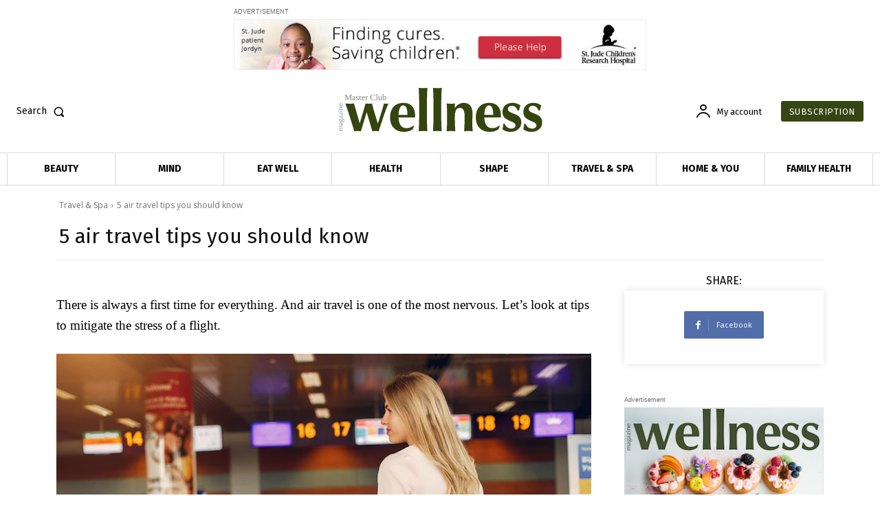

--- FILE ---
content_type: text/html; charset=UTF-8
request_url: https://wellnessmasterclub.ewellnessmag.com/5-air-travel-tips-you-should-know/
body_size: 132805
content:
<!doctype html >
<!--[if IE 8]>    <html class="ie8" lang="en"> <![endif]-->
<!--[if IE 9]>    <html class="ie9" lang="en"> <![endif]-->
<!--[if gt IE 8]><!--> <html lang="en-US"> <!--<![endif]-->
<head>
    <title>5 air travel tips you should know | Wellness Master Club</title><link rel="preload" as="style" href="https://fonts.googleapis.com/css?family=Muli%3A700%7CFira%20Sans%3A400%7COpen%20Sans%3A400%2C600%2C700%7CRoboto%3A400%2C600%2C700%7CFira%20Sans%3A600%2C400%2C700%2C500&#038;display=swap" /><link rel="stylesheet" href="https://fonts.googleapis.com/css?family=Muli%3A700%7CFira%20Sans%3A400%7COpen%20Sans%3A400%2C600%2C700%7CRoboto%3A400%2C600%2C700%7CFira%20Sans%3A600%2C400%2C700%2C500&#038;display=swap" media="print" onload="this.media='all'" /><noscript><link rel="stylesheet" href="https://fonts.googleapis.com/css?family=Muli%3A700%7CFira%20Sans%3A400%7COpen%20Sans%3A400%2C600%2C700%7CRoboto%3A400%2C600%2C700%7CFira%20Sans%3A600%2C400%2C700%2C500&#038;display=swap" /></noscript>
    <meta charset="UTF-8" />
    <meta name="viewport" content="width=device-width, initial-scale=1.0">
    <link rel="pingback" href="https://wellnessmasterclub.ewellnessmag.com/xmlrpc.php" />
    <meta name='robots' content='max-image-preview:large' />

<!-- Google Tag Manager for WordPress by gtm4wp.com -->
<script data-cfasync="false" data-pagespeed-no-defer>
	var gtm4wp_datalayer_name = "dataLayer";
	var dataLayer = dataLayer || [];

	const gtm4wp_scrollerscript_debugmode         = false;
	const gtm4wp_scrollerscript_callbacktime      = 100;
	const gtm4wp_scrollerscript_readerlocation    = 150;
	const gtm4wp_scrollerscript_contentelementid  = "content";
	const gtm4wp_scrollerscript_scannertime       = 60;
</script>
<!-- End Google Tag Manager for WordPress by gtm4wp.com --><link rel='dns-prefetch' href='//www.googletagmanager.com' />
<link rel='dns-prefetch' href='//fonts.googleapis.com' />
<link rel='dns-prefetch' href='//use.fontawesome.com' />
<link rel='dns-prefetch' href='//pagead2.googlesyndication.com' />
<link href='https://fonts.gstatic.com' crossorigin rel='preconnect' />
<link rel="alternate" type="application/rss+xml" title="Wellness Master Club &raquo; Feed" href="https://wellnessmasterclub.ewellnessmag.com/feed/" />
<link rel="alternate" type="application/rss+xml" title="Wellness Master Club &raquo; Comments Feed" href="https://wellnessmasterclub.ewellnessmag.com/comments/feed/" />
<link rel="alternate" type="application/rss+xml" title="Wellness Master Club &raquo; 5 air travel tips you should know Comments Feed" href="https://wellnessmasterclub.ewellnessmag.com/5-air-travel-tips-you-should-know/feed/" />
<link rel="alternate" title="oEmbed (JSON)" type="application/json+oembed" href="https://wellnessmasterclub.ewellnessmag.com/wp-json/oembed/1.0/embed?url=https%3A%2F%2Fwellnessmasterclub.ewellnessmag.com%2F5-air-travel-tips-you-should-know%2F" />
<link rel="alternate" title="oEmbed (XML)" type="text/xml+oembed" href="https://wellnessmasterclub.ewellnessmag.com/wp-json/oembed/1.0/embed?url=https%3A%2F%2Fwellnessmasterclub.ewellnessmag.com%2F5-air-travel-tips-you-should-know%2F&#038;format=xml" />
<style id='wp-img-auto-sizes-contain-inline-css' type='text/css'>
img:is([sizes=auto i],[sizes^="auto," i]){contain-intrinsic-size:3000px 1500px}
/*# sourceURL=wp-img-auto-sizes-contain-inline-css */
</style>
<style id='wp-emoji-styles-inline-css' type='text/css'>

	img.wp-smiley, img.emoji {
		display: inline !important;
		border: none !important;
		box-shadow: none !important;
		height: 1em !important;
		width: 1em !important;
		margin: 0 0.07em !important;
		vertical-align: -0.1em !important;
		background: none !important;
		padding: 0 !important;
	}
/*# sourceURL=wp-emoji-styles-inline-css */
</style>
<link rel='stylesheet' id='wp-block-library-css' href='https://wellnessmasterclub.ewellnessmag.com/wp-includes/css/dist/block-library/style.min.css?ver=6.9' type='text/css' media='all' />
<style id='wp-block-image-inline-css' type='text/css'>
.wp-block-image>a,.wp-block-image>figure>a{display:inline-block}.wp-block-image img{box-sizing:border-box;height:auto;max-width:100%;vertical-align:bottom}@media not (prefers-reduced-motion){.wp-block-image img.hide{visibility:hidden}.wp-block-image img.show{animation:show-content-image .4s}}.wp-block-image[style*=border-radius] img,.wp-block-image[style*=border-radius]>a{border-radius:inherit}.wp-block-image.has-custom-border img{box-sizing:border-box}.wp-block-image.aligncenter{text-align:center}.wp-block-image.alignfull>a,.wp-block-image.alignwide>a{width:100%}.wp-block-image.alignfull img,.wp-block-image.alignwide img{height:auto;width:100%}.wp-block-image .aligncenter,.wp-block-image .alignleft,.wp-block-image .alignright,.wp-block-image.aligncenter,.wp-block-image.alignleft,.wp-block-image.alignright{display:table}.wp-block-image .aligncenter>figcaption,.wp-block-image .alignleft>figcaption,.wp-block-image .alignright>figcaption,.wp-block-image.aligncenter>figcaption,.wp-block-image.alignleft>figcaption,.wp-block-image.alignright>figcaption{caption-side:bottom;display:table-caption}.wp-block-image .alignleft{float:left;margin:.5em 1em .5em 0}.wp-block-image .alignright{float:right;margin:.5em 0 .5em 1em}.wp-block-image .aligncenter{margin-left:auto;margin-right:auto}.wp-block-image :where(figcaption){margin-bottom:1em;margin-top:.5em}.wp-block-image.is-style-circle-mask img{border-radius:9999px}@supports ((-webkit-mask-image:none) or (mask-image:none)) or (-webkit-mask-image:none){.wp-block-image.is-style-circle-mask img{border-radius:0;-webkit-mask-image:url('data:image/svg+xml;utf8,<svg viewBox="0 0 100 100" xmlns="http://www.w3.org/2000/svg"><circle cx="50" cy="50" r="50"/></svg>');mask-image:url('data:image/svg+xml;utf8,<svg viewBox="0 0 100 100" xmlns="http://www.w3.org/2000/svg"><circle cx="50" cy="50" r="50"/></svg>');mask-mode:alpha;-webkit-mask-position:center;mask-position:center;-webkit-mask-repeat:no-repeat;mask-repeat:no-repeat;-webkit-mask-size:contain;mask-size:contain}}:root :where(.wp-block-image.is-style-rounded img,.wp-block-image .is-style-rounded img){border-radius:9999px}.wp-block-image figure{margin:0}.wp-lightbox-container{display:flex;flex-direction:column;position:relative}.wp-lightbox-container img{cursor:zoom-in}.wp-lightbox-container img:hover+button{opacity:1}.wp-lightbox-container button{align-items:center;backdrop-filter:blur(16px) saturate(180%);background-color:#5a5a5a40;border:none;border-radius:4px;cursor:zoom-in;display:flex;height:20px;justify-content:center;opacity:0;padding:0;position:absolute;right:16px;text-align:center;top:16px;width:20px;z-index:100}@media not (prefers-reduced-motion){.wp-lightbox-container button{transition:opacity .2s ease}}.wp-lightbox-container button:focus-visible{outline:3px auto #5a5a5a40;outline:3px auto -webkit-focus-ring-color;outline-offset:3px}.wp-lightbox-container button:hover{cursor:pointer;opacity:1}.wp-lightbox-container button:focus{opacity:1}.wp-lightbox-container button:focus,.wp-lightbox-container button:hover,.wp-lightbox-container button:not(:hover):not(:active):not(.has-background){background-color:#5a5a5a40;border:none}.wp-lightbox-overlay{box-sizing:border-box;cursor:zoom-out;height:100vh;left:0;overflow:hidden;position:fixed;top:0;visibility:hidden;width:100%;z-index:100000}.wp-lightbox-overlay .close-button{align-items:center;cursor:pointer;display:flex;justify-content:center;min-height:40px;min-width:40px;padding:0;position:absolute;right:calc(env(safe-area-inset-right) + 16px);top:calc(env(safe-area-inset-top) + 16px);z-index:5000000}.wp-lightbox-overlay .close-button:focus,.wp-lightbox-overlay .close-button:hover,.wp-lightbox-overlay .close-button:not(:hover):not(:active):not(.has-background){background:none;border:none}.wp-lightbox-overlay .lightbox-image-container{height:var(--wp--lightbox-container-height);left:50%;overflow:hidden;position:absolute;top:50%;transform:translate(-50%,-50%);transform-origin:top left;width:var(--wp--lightbox-container-width);z-index:9999999999}.wp-lightbox-overlay .wp-block-image{align-items:center;box-sizing:border-box;display:flex;height:100%;justify-content:center;margin:0;position:relative;transform-origin:0 0;width:100%;z-index:3000000}.wp-lightbox-overlay .wp-block-image img{height:var(--wp--lightbox-image-height);min-height:var(--wp--lightbox-image-height);min-width:var(--wp--lightbox-image-width);width:var(--wp--lightbox-image-width)}.wp-lightbox-overlay .wp-block-image figcaption{display:none}.wp-lightbox-overlay button{background:none;border:none}.wp-lightbox-overlay .scrim{background-color:#fff;height:100%;opacity:.9;position:absolute;width:100%;z-index:2000000}.wp-lightbox-overlay.active{visibility:visible}@media not (prefers-reduced-motion){.wp-lightbox-overlay.active{animation:turn-on-visibility .25s both}.wp-lightbox-overlay.active img{animation:turn-on-visibility .35s both}.wp-lightbox-overlay.show-closing-animation:not(.active){animation:turn-off-visibility .35s both}.wp-lightbox-overlay.show-closing-animation:not(.active) img{animation:turn-off-visibility .25s both}.wp-lightbox-overlay.zoom.active{animation:none;opacity:1;visibility:visible}.wp-lightbox-overlay.zoom.active .lightbox-image-container{animation:lightbox-zoom-in .4s}.wp-lightbox-overlay.zoom.active .lightbox-image-container img{animation:none}.wp-lightbox-overlay.zoom.active .scrim{animation:turn-on-visibility .4s forwards}.wp-lightbox-overlay.zoom.show-closing-animation:not(.active){animation:none}.wp-lightbox-overlay.zoom.show-closing-animation:not(.active) .lightbox-image-container{animation:lightbox-zoom-out .4s}.wp-lightbox-overlay.zoom.show-closing-animation:not(.active) .lightbox-image-container img{animation:none}.wp-lightbox-overlay.zoom.show-closing-animation:not(.active) .scrim{animation:turn-off-visibility .4s forwards}}@keyframes show-content-image{0%{visibility:hidden}99%{visibility:hidden}to{visibility:visible}}@keyframes turn-on-visibility{0%{opacity:0}to{opacity:1}}@keyframes turn-off-visibility{0%{opacity:1;visibility:visible}99%{opacity:0;visibility:visible}to{opacity:0;visibility:hidden}}@keyframes lightbox-zoom-in{0%{transform:translate(calc((-100vw + var(--wp--lightbox-scrollbar-width))/2 + var(--wp--lightbox-initial-left-position)),calc(-50vh + var(--wp--lightbox-initial-top-position))) scale(var(--wp--lightbox-scale))}to{transform:translate(-50%,-50%) scale(1)}}@keyframes lightbox-zoom-out{0%{transform:translate(-50%,-50%) scale(1);visibility:visible}99%{visibility:visible}to{transform:translate(calc((-100vw + var(--wp--lightbox-scrollbar-width))/2 + var(--wp--lightbox-initial-left-position)),calc(-50vh + var(--wp--lightbox-initial-top-position))) scale(var(--wp--lightbox-scale));visibility:hidden}}
/*# sourceURL=https://wellnessmasterclub.ewellnessmag.com/wp-includes/blocks/image/style.min.css */
</style>
<style id='wp-block-list-inline-css' type='text/css'>
ol,ul{box-sizing:border-box}:root :where(.wp-block-list.has-background){padding:1.25em 2.375em}
/*# sourceURL=https://wellnessmasterclub.ewellnessmag.com/wp-includes/blocks/list/style.min.css */
</style>
<style id='wp-block-paragraph-inline-css' type='text/css'>
.is-small-text{font-size:.875em}.is-regular-text{font-size:1em}.is-large-text{font-size:2.25em}.is-larger-text{font-size:3em}.has-drop-cap:not(:focus):first-letter{float:left;font-size:8.4em;font-style:normal;font-weight:100;line-height:.68;margin:.05em .1em 0 0;text-transform:uppercase}body.rtl .has-drop-cap:not(:focus):first-letter{float:none;margin-left:.1em}p.has-drop-cap.has-background{overflow:hidden}:root :where(p.has-background){padding:1.25em 2.375em}:where(p.has-text-color:not(.has-link-color)) a{color:inherit}p.has-text-align-left[style*="writing-mode:vertical-lr"],p.has-text-align-right[style*="writing-mode:vertical-rl"]{rotate:180deg}
/*# sourceURL=https://wellnessmasterclub.ewellnessmag.com/wp-includes/blocks/paragraph/style.min.css */
</style>
<style id='global-styles-inline-css' type='text/css'>
:root{--wp--preset--aspect-ratio--square: 1;--wp--preset--aspect-ratio--4-3: 4/3;--wp--preset--aspect-ratio--3-4: 3/4;--wp--preset--aspect-ratio--3-2: 3/2;--wp--preset--aspect-ratio--2-3: 2/3;--wp--preset--aspect-ratio--16-9: 16/9;--wp--preset--aspect-ratio--9-16: 9/16;--wp--preset--color--black: #000000;--wp--preset--color--cyan-bluish-gray: #abb8c3;--wp--preset--color--white: #ffffff;--wp--preset--color--pale-pink: #f78da7;--wp--preset--color--vivid-red: #cf2e2e;--wp--preset--color--luminous-vivid-orange: #ff6900;--wp--preset--color--luminous-vivid-amber: #fcb900;--wp--preset--color--light-green-cyan: #7bdcb5;--wp--preset--color--vivid-green-cyan: #00d084;--wp--preset--color--pale-cyan-blue: #8ed1fc;--wp--preset--color--vivid-cyan-blue: #0693e3;--wp--preset--color--vivid-purple: #9b51e0;--wp--preset--gradient--vivid-cyan-blue-to-vivid-purple: linear-gradient(135deg,rgb(6,147,227) 0%,rgb(155,81,224) 100%);--wp--preset--gradient--light-green-cyan-to-vivid-green-cyan: linear-gradient(135deg,rgb(122,220,180) 0%,rgb(0,208,130) 100%);--wp--preset--gradient--luminous-vivid-amber-to-luminous-vivid-orange: linear-gradient(135deg,rgb(252,185,0) 0%,rgb(255,105,0) 100%);--wp--preset--gradient--luminous-vivid-orange-to-vivid-red: linear-gradient(135deg,rgb(255,105,0) 0%,rgb(207,46,46) 100%);--wp--preset--gradient--very-light-gray-to-cyan-bluish-gray: linear-gradient(135deg,rgb(238,238,238) 0%,rgb(169,184,195) 100%);--wp--preset--gradient--cool-to-warm-spectrum: linear-gradient(135deg,rgb(74,234,220) 0%,rgb(151,120,209) 20%,rgb(207,42,186) 40%,rgb(238,44,130) 60%,rgb(251,105,98) 80%,rgb(254,248,76) 100%);--wp--preset--gradient--blush-light-purple: linear-gradient(135deg,rgb(255,206,236) 0%,rgb(152,150,240) 100%);--wp--preset--gradient--blush-bordeaux: linear-gradient(135deg,rgb(254,205,165) 0%,rgb(254,45,45) 50%,rgb(107,0,62) 100%);--wp--preset--gradient--luminous-dusk: linear-gradient(135deg,rgb(255,203,112) 0%,rgb(199,81,192) 50%,rgb(65,88,208) 100%);--wp--preset--gradient--pale-ocean: linear-gradient(135deg,rgb(255,245,203) 0%,rgb(182,227,212) 50%,rgb(51,167,181) 100%);--wp--preset--gradient--electric-grass: linear-gradient(135deg,rgb(202,248,128) 0%,rgb(113,206,126) 100%);--wp--preset--gradient--midnight: linear-gradient(135deg,rgb(2,3,129) 0%,rgb(40,116,252) 100%);--wp--preset--font-size--small: 11px;--wp--preset--font-size--medium: 20px;--wp--preset--font-size--large: 32px;--wp--preset--font-size--x-large: 42px;--wp--preset--font-size--regular: 15px;--wp--preset--font-size--larger: 50px;--wp--preset--spacing--20: 0.44rem;--wp--preset--spacing--30: 0.67rem;--wp--preset--spacing--40: 1rem;--wp--preset--spacing--50: 1.5rem;--wp--preset--spacing--60: 2.25rem;--wp--preset--spacing--70: 3.38rem;--wp--preset--spacing--80: 5.06rem;--wp--preset--shadow--natural: 6px 6px 9px rgba(0, 0, 0, 0.2);--wp--preset--shadow--deep: 12px 12px 50px rgba(0, 0, 0, 0.4);--wp--preset--shadow--sharp: 6px 6px 0px rgba(0, 0, 0, 0.2);--wp--preset--shadow--outlined: 6px 6px 0px -3px rgb(255, 255, 255), 6px 6px rgb(0, 0, 0);--wp--preset--shadow--crisp: 6px 6px 0px rgb(0, 0, 0);}:where(.is-layout-flex){gap: 0.5em;}:where(.is-layout-grid){gap: 0.5em;}body .is-layout-flex{display: flex;}.is-layout-flex{flex-wrap: wrap;align-items: center;}.is-layout-flex > :is(*, div){margin: 0;}body .is-layout-grid{display: grid;}.is-layout-grid > :is(*, div){margin: 0;}:where(.wp-block-columns.is-layout-flex){gap: 2em;}:where(.wp-block-columns.is-layout-grid){gap: 2em;}:where(.wp-block-post-template.is-layout-flex){gap: 1.25em;}:where(.wp-block-post-template.is-layout-grid){gap: 1.25em;}.has-black-color{color: var(--wp--preset--color--black) !important;}.has-cyan-bluish-gray-color{color: var(--wp--preset--color--cyan-bluish-gray) !important;}.has-white-color{color: var(--wp--preset--color--white) !important;}.has-pale-pink-color{color: var(--wp--preset--color--pale-pink) !important;}.has-vivid-red-color{color: var(--wp--preset--color--vivid-red) !important;}.has-luminous-vivid-orange-color{color: var(--wp--preset--color--luminous-vivid-orange) !important;}.has-luminous-vivid-amber-color{color: var(--wp--preset--color--luminous-vivid-amber) !important;}.has-light-green-cyan-color{color: var(--wp--preset--color--light-green-cyan) !important;}.has-vivid-green-cyan-color{color: var(--wp--preset--color--vivid-green-cyan) !important;}.has-pale-cyan-blue-color{color: var(--wp--preset--color--pale-cyan-blue) !important;}.has-vivid-cyan-blue-color{color: var(--wp--preset--color--vivid-cyan-blue) !important;}.has-vivid-purple-color{color: var(--wp--preset--color--vivid-purple) !important;}.has-black-background-color{background-color: var(--wp--preset--color--black) !important;}.has-cyan-bluish-gray-background-color{background-color: var(--wp--preset--color--cyan-bluish-gray) !important;}.has-white-background-color{background-color: var(--wp--preset--color--white) !important;}.has-pale-pink-background-color{background-color: var(--wp--preset--color--pale-pink) !important;}.has-vivid-red-background-color{background-color: var(--wp--preset--color--vivid-red) !important;}.has-luminous-vivid-orange-background-color{background-color: var(--wp--preset--color--luminous-vivid-orange) !important;}.has-luminous-vivid-amber-background-color{background-color: var(--wp--preset--color--luminous-vivid-amber) !important;}.has-light-green-cyan-background-color{background-color: var(--wp--preset--color--light-green-cyan) !important;}.has-vivid-green-cyan-background-color{background-color: var(--wp--preset--color--vivid-green-cyan) !important;}.has-pale-cyan-blue-background-color{background-color: var(--wp--preset--color--pale-cyan-blue) !important;}.has-vivid-cyan-blue-background-color{background-color: var(--wp--preset--color--vivid-cyan-blue) !important;}.has-vivid-purple-background-color{background-color: var(--wp--preset--color--vivid-purple) !important;}.has-black-border-color{border-color: var(--wp--preset--color--black) !important;}.has-cyan-bluish-gray-border-color{border-color: var(--wp--preset--color--cyan-bluish-gray) !important;}.has-white-border-color{border-color: var(--wp--preset--color--white) !important;}.has-pale-pink-border-color{border-color: var(--wp--preset--color--pale-pink) !important;}.has-vivid-red-border-color{border-color: var(--wp--preset--color--vivid-red) !important;}.has-luminous-vivid-orange-border-color{border-color: var(--wp--preset--color--luminous-vivid-orange) !important;}.has-luminous-vivid-amber-border-color{border-color: var(--wp--preset--color--luminous-vivid-amber) !important;}.has-light-green-cyan-border-color{border-color: var(--wp--preset--color--light-green-cyan) !important;}.has-vivid-green-cyan-border-color{border-color: var(--wp--preset--color--vivid-green-cyan) !important;}.has-pale-cyan-blue-border-color{border-color: var(--wp--preset--color--pale-cyan-blue) !important;}.has-vivid-cyan-blue-border-color{border-color: var(--wp--preset--color--vivid-cyan-blue) !important;}.has-vivid-purple-border-color{border-color: var(--wp--preset--color--vivid-purple) !important;}.has-vivid-cyan-blue-to-vivid-purple-gradient-background{background: var(--wp--preset--gradient--vivid-cyan-blue-to-vivid-purple) !important;}.has-light-green-cyan-to-vivid-green-cyan-gradient-background{background: var(--wp--preset--gradient--light-green-cyan-to-vivid-green-cyan) !important;}.has-luminous-vivid-amber-to-luminous-vivid-orange-gradient-background{background: var(--wp--preset--gradient--luminous-vivid-amber-to-luminous-vivid-orange) !important;}.has-luminous-vivid-orange-to-vivid-red-gradient-background{background: var(--wp--preset--gradient--luminous-vivid-orange-to-vivid-red) !important;}.has-very-light-gray-to-cyan-bluish-gray-gradient-background{background: var(--wp--preset--gradient--very-light-gray-to-cyan-bluish-gray) !important;}.has-cool-to-warm-spectrum-gradient-background{background: var(--wp--preset--gradient--cool-to-warm-spectrum) !important;}.has-blush-light-purple-gradient-background{background: var(--wp--preset--gradient--blush-light-purple) !important;}.has-blush-bordeaux-gradient-background{background: var(--wp--preset--gradient--blush-bordeaux) !important;}.has-luminous-dusk-gradient-background{background: var(--wp--preset--gradient--luminous-dusk) !important;}.has-pale-ocean-gradient-background{background: var(--wp--preset--gradient--pale-ocean) !important;}.has-electric-grass-gradient-background{background: var(--wp--preset--gradient--electric-grass) !important;}.has-midnight-gradient-background{background: var(--wp--preset--gradient--midnight) !important;}.has-small-font-size{font-size: var(--wp--preset--font-size--small) !important;}.has-medium-font-size{font-size: var(--wp--preset--font-size--medium) !important;}.has-large-font-size{font-size: var(--wp--preset--font-size--large) !important;}.has-x-large-font-size{font-size: var(--wp--preset--font-size--x-large) !important;}
/*# sourceURL=global-styles-inline-css */
</style>

<style id='classic-theme-styles-inline-css' type='text/css'>
/*! This file is auto-generated */
.wp-block-button__link{color:#fff;background-color:#32373c;border-radius:9999px;box-shadow:none;text-decoration:none;padding:calc(.667em + 2px) calc(1.333em + 2px);font-size:1.125em}.wp-block-file__button{background:#32373c;color:#fff;text-decoration:none}
/*# sourceURL=/wp-includes/css/classic-themes.min.css */
</style>
<style id='font-awesome-svg-styles-default-inline-css' type='text/css'>
.svg-inline--fa {
  display: inline-block;
  height: 1em;
  overflow: visible;
  vertical-align: -.125em;
}
/*# sourceURL=font-awesome-svg-styles-default-inline-css */
</style>
<link data-minify="1" rel='stylesheet' id='font-awesome-svg-styles-css' href='https://wellnessmasterclub.ewellnessmag.com/wp-content/cache/min/1/wp-content/uploads/font-awesome/v5.15.4/css/svg-with-js.css?ver=1764789113' type='text/css' media='all' />
<style id='font-awesome-svg-styles-inline-css' type='text/css'>
   .wp-block-font-awesome-icon svg::before,
   .wp-rich-text-font-awesome-icon svg::before {content: unset;}
/*# sourceURL=font-awesome-svg-styles-inline-css */
</style>

<link data-minify="1" rel='stylesheet' id='shared-files-css' href='https://wellnessmasterclub.ewellnessmag.com/wp-content/cache/min/1/wp-content/plugins/shared-files/dist/css/p.css?ver=1764789113' type='text/css' media='all' />
<style id='shared-files-inline-css' type='text/css'>

        ul.sf-termlist,
        .sf-taglist {
          columns: 240px 5;
        }.shared-files-container .shared-files-main-file-list li { margin-bottom: 16px; } .shared-files-main-elements { background: #f7f7f7; padding: 20px 10px; border-radius: 10px; } 
/*# sourceURL=shared-files-inline-css */
</style>
<link rel='stylesheet' id='shared-files-basiclightbox-css' href='https://wellnessmasterclub.ewellnessmag.com/wp-content/plugins/shared-files/dist/basiclightbox/basicLightbox.min.css?ver=1.7.56' type='text/css' media='all' />
<link data-minify="1" rel='stylesheet' id='wptu-front-style-css' href='https://wellnessmasterclub.ewellnessmag.com/wp-content/cache/min/1/wp-content/plugins/ticker-ultimate/assets/css/wptu-front.css?ver=1764789113' type='text/css' media='all' />
<link data-minify="1" rel='stylesheet' id='td-plugin-multi-purpose-css' href='https://wellnessmasterclub.ewellnessmag.com/wp-content/cache/min/1/wp-content/plugins/td-composer/td-multi-purpose/style.css?ver=1764789162' type='text/css' media='all' />

<link data-minify="1" rel='stylesheet' id='font-awesome-official-css' href='https://wellnessmasterclub.ewellnessmag.com/wp-content/cache/min/1/releases/v5.15.4/css/all.css?ver=1764789113' type='text/css' media='all' crossorigin="anonymous" />
<link data-minify="1" rel='stylesheet' id='tds-front-css' href='https://wellnessmasterclub.ewellnessmag.com/wp-content/cache/min/1/wp-content/plugins/td-subscription/assets/css/tds-front.css?ver=1764789163' type='text/css' media='all' />
<link data-minify="1" rel='stylesheet' id='td-multipurpose-css' href='https://wellnessmasterclub.ewellnessmag.com/wp-content/cache/min/1/wp-content/plugins/td-composer/assets/fonts/td-multipurpose/td-multipurpose.css?ver=1764789163' type='text/css' media='all' />
<link data-minify="1" rel='stylesheet' id='td-theme-css' href='https://wellnessmasterclub.ewellnessmag.com/wp-content/cache/min/1/wp-content/themes/Newspaper/style.css?ver=1764789163' type='text/css' media='all' />
<style id='td-theme-inline-css' type='text/css'>@media (max-width:767px){.td-header-desktop-wrap{display:none}}@media (min-width:767px){.td-header-mobile-wrap{display:none}}</style>
<link data-minify="1" rel='stylesheet' id='td-legacy-framework-front-style-css' href='https://wellnessmasterclub.ewellnessmag.com/wp-content/cache/min/1/wp-content/plugins/td-composer/legacy/Newspaper/assets/css/td_legacy_main.css?ver=1764789163' type='text/css' media='all' />
<link data-minify="1" rel='stylesheet' id='td-standard-pack-framework-front-style-css' href='https://wellnessmasterclub.ewellnessmag.com/wp-content/cache/min/1/wp-content/plugins/td-standard-pack/Newspaper/assets/css/td_standard_pack_main.css?ver=1764789163' type='text/css' media='all' />
<link data-minify="1" rel='stylesheet' id='tdb_style_cloud_templates_front-css' href='https://wellnessmasterclub.ewellnessmag.com/wp-content/cache/min/1/wp-content/plugins/td-cloud-library/assets/css/tdb_main.css?ver=1764789184' type='text/css' media='all' />
<link data-minify="1" rel='stylesheet' id='font-awesome-official-v4shim-css' href='https://wellnessmasterclub.ewellnessmag.com/wp-content/cache/min/1/releases/v5.15.4/css/v4-shims.css?ver=1764789113' type='text/css' media='all' crossorigin="anonymous" />
<style id='font-awesome-official-v4shim-inline-css' type='text/css'>
@font-face {
font-family: "FontAwesome";
font-display: block;
src: url("https://use.fontawesome.com/releases/v5.15.4/webfonts/fa-brands-400.eot"),
		url("https://use.fontawesome.com/releases/v5.15.4/webfonts/fa-brands-400.eot?#iefix") format("embedded-opentype"),
		url("https://use.fontawesome.com/releases/v5.15.4/webfonts/fa-brands-400.woff2") format("woff2"),
		url("https://use.fontawesome.com/releases/v5.15.4/webfonts/fa-brands-400.woff") format("woff"),
		url("https://use.fontawesome.com/releases/v5.15.4/webfonts/fa-brands-400.ttf") format("truetype"),
		url("https://use.fontawesome.com/releases/v5.15.4/webfonts/fa-brands-400.svg#fontawesome") format("svg");
}

@font-face {
font-family: "FontAwesome";
font-display: block;
src: url("https://use.fontawesome.com/releases/v5.15.4/webfonts/fa-solid-900.eot"),
		url("https://use.fontawesome.com/releases/v5.15.4/webfonts/fa-solid-900.eot?#iefix") format("embedded-opentype"),
		url("https://use.fontawesome.com/releases/v5.15.4/webfonts/fa-solid-900.woff2") format("woff2"),
		url("https://use.fontawesome.com/releases/v5.15.4/webfonts/fa-solid-900.woff") format("woff"),
		url("https://use.fontawesome.com/releases/v5.15.4/webfonts/fa-solid-900.ttf") format("truetype"),
		url("https://use.fontawesome.com/releases/v5.15.4/webfonts/fa-solid-900.svg#fontawesome") format("svg");
}

@font-face {
font-family: "FontAwesome";
font-display: block;
src: url("https://use.fontawesome.com/releases/v5.15.4/webfonts/fa-regular-400.eot"),
		url("https://use.fontawesome.com/releases/v5.15.4/webfonts/fa-regular-400.eot?#iefix") format("embedded-opentype"),
		url("https://use.fontawesome.com/releases/v5.15.4/webfonts/fa-regular-400.woff2") format("woff2"),
		url("https://use.fontawesome.com/releases/v5.15.4/webfonts/fa-regular-400.woff") format("woff"),
		url("https://use.fontawesome.com/releases/v5.15.4/webfonts/fa-regular-400.ttf") format("truetype"),
		url("https://use.fontawesome.com/releases/v5.15.4/webfonts/fa-regular-400.svg#fontawesome") format("svg");
unicode-range: U+F004-F005,U+F007,U+F017,U+F022,U+F024,U+F02E,U+F03E,U+F044,U+F057-F059,U+F06E,U+F070,U+F075,U+F07B-F07C,U+F080,U+F086,U+F089,U+F094,U+F09D,U+F0A0,U+F0A4-F0A7,U+F0C5,U+F0C7-F0C8,U+F0E0,U+F0EB,U+F0F3,U+F0F8,U+F0FE,U+F111,U+F118-F11A,U+F11C,U+F133,U+F144,U+F146,U+F14A,U+F14D-F14E,U+F150-F152,U+F15B-F15C,U+F164-F165,U+F185-F186,U+F191-F192,U+F1AD,U+F1C1-F1C9,U+F1CD,U+F1D8,U+F1E3,U+F1EA,U+F1F6,U+F1F9,U+F20A,U+F247-F249,U+F24D,U+F254-F25B,U+F25D,U+F267,U+F271-F274,U+F279,U+F28B,U+F28D,U+F2B5-F2B6,U+F2B9,U+F2BB,U+F2BD,U+F2C1-F2C2,U+F2D0,U+F2D2,U+F2DC,U+F2ED,U+F328,U+F358-F35B,U+F3A5,U+F3D1,U+F410,U+F4AD;
}
/*# sourceURL=font-awesome-official-v4shim-inline-css */
</style>
<script type="text/javascript" src="https://wellnessmasterclub.ewellnessmag.com/wp-includes/js/jquery/jquery.min.js?ver=3.7.1" id="jquery-core-js" defer></script>
<script type="text/javascript" src="https://wellnessmasterclub.ewellnessmag.com/wp-includes/js/jquery/jquery-migrate.min.js?ver=3.4.1" id="jquery-migrate-js" defer></script>
<script data-minify="1" type="text/javascript" src="https://wellnessmasterclub.ewellnessmag.com/wp-content/cache/min/1/wp-content/plugins/shared-files/dist/js/p.js?ver=1764610919" id="shared-files-js" defer></script>
<script type="text/javascript" id="shared-files-js-after">window.addEventListener('DOMContentLoaded', function() {
/* <![CDATA[ */
jQuery(document).ready(function($) {
      if (typeof ajaxurl === 'undefined') {
        ajaxurl = 'https://wellnessmasterclub.ewellnessmag.com/wp-admin/admin-ajax.php'; // get ajaxurl
      }
      });
//# sourceURL=shared-files-js-after
/* ]]> */
});</script>
<script type="text/javascript" src="https://wellnessmasterclub.ewellnessmag.com/wp-content/plugins/shared-files/dist/basiclightbox/basicLightbox.min.js?ver=1.7.56" id="shared-files-basiclightbox-js" defer></script>
<script data-minify="1" type="text/javascript" src="https://wellnessmasterclub.ewellnessmag.com/wp-content/cache/min/1/wp-content/plugins/duracelltomi-google-tag-manager/dist/js/analytics-talk-content-tracking.js?ver=1762249961" id="gtm4wp-scroll-tracking-js" defer></script>

<!-- Google tag (gtag.js) snippet added by Site Kit -->
<!-- Google Analytics snippet added by Site Kit -->
<script type="text/javascript" src="https://www.googletagmanager.com/gtag/js?id=G-34LQYB4GMN" id="google_gtagjs-js" async></script>
<script type="text/javascript" id="google_gtagjs-js-after">
/* <![CDATA[ */
window.dataLayer = window.dataLayer || [];function gtag(){dataLayer.push(arguments);}
gtag("set","linker",{"domains":["wellnessmasterclub.ewellnessmag.com"]});
gtag("js", new Date());
gtag("set", "developer_id.dZTNiMT", true);
gtag("config", "G-34LQYB4GMN");
//# sourceURL=google_gtagjs-js-after
/* ]]> */
</script>
<link rel="https://api.w.org/" href="https://wellnessmasterclub.ewellnessmag.com/wp-json/" /><link rel="alternate" title="JSON" type="application/json" href="https://wellnessmasterclub.ewellnessmag.com/wp-json/wp/v2/posts/10279" /><link rel="EditURI" type="application/rsd+xml" title="RSD" href="https://wellnessmasterclub.ewellnessmag.com/xmlrpc.php?rsd" />
<meta name="generator" content="WordPress 6.9" />
<link rel="canonical" href="https://wellnessmasterclub.ewellnessmag.com/5-air-travel-tips-you-should-know/" />
<link rel='shortlink' href='https://wellnessmasterclub.ewellnessmag.com/?p=10279' />

		<!-- GA Google Analytics @ https://m0n.co/ga -->
		<script async src="https://www.googletagmanager.com/gtag/js?id=G-SBEBNK62W9"></script>
		<script>
			window.dataLayer = window.dataLayer || [];
			function gtag(){dataLayer.push(arguments);}
			gtag('js', new Date());
			gtag('config', 'G-SBEBNK62W9');
		</script>

	<meta name="generator" content="Site Kit by Google 1.167.0" />    
    
		<style>
        /* loading elements slide-in */
                /* icon position */
        .pageloader-icon-inner {
            vertical-align:middle;
            text-align:center;
        }
        .pageloader-icon {
            top:px;
            left:px;
        }
        /* image position */
        .pageloader-image-inner {
            vertical-align:middle;
            text-align:center;
        }
        .pageloader-image {
            top:px;
            left:px;
        }
        /* loading text position */
        .pageloader-sentence-inner {
            vertical-align:middle;
            text-align:center;
        }
        .pageloader-sentence {
            top:px;
            left:px;
        }
        /* image size */
        .pageloader-image img {
            width:px;
        }
        /* image pulsating animation */
        .pageloader-image {
            animation:pulsateAnimation s infinite;
            -moz-animation:pulsateAnimation s infinite;
            -webkit-animation:pulsateAnimation s infinite;
        }
		/* background and icon color + background opacity */
		.bonfire-pageloader-background {
            background-color:#ffffff;
            opacity:;
        }

        /* secondary background color + fade between background colors */
                    .bonfire-pageloader-background {
                animation:plbganimation 3s infinite;
                -moz-animation:plbganimation 3s infinite;
                -webkit-animation:plbganimation 3s infinite;
            }
            @-moz-keyframes plbganimation {
                0% {background:#ffffff;}
                50% {background:#ffffff;}
                100% {background:#ffffff;}
            }
            @-webkit-keyframes plbganimation {
                0% {background:#ffffff;}
                50% {background:#ffffff;}
                100% {background:#ffffff;}
            }
            
        .bonfire-pageloader-background-image { opacity:; }
        
        /* icon animation speed */
        .loader1 rect,
        .loader2 svg circle:first-of-type,
        .loader2 svg circle:last-of-type,
        .loader3 svg rect,
        .loader4 svg,
        .loader5 svg circle,
        .loader6 circle:first-of-type,
        .loader6 circle:nth-child(2),
        .loader6 circle:nth-child(3),
        .loader7 svg,
        .loader8 svg,
        .loader9 svg,
        .loader9 svg circle:nth-of-type(2),
        .loader9 svg circle:nth-of-type(3),
        .loader10 svg,
        .loader10 svg circle:first-of-type,
        .loader10 svg circle:nth-of-type(2),
        .loader10 svg circle:nth-of-type(3),
        .loader10 svg circle:last-of-type {
            animation-duration:s;
        }
        /* icon scaling */
        .pageloader-icon {
            -webkit-transform:scale();
            -moz-transform:scale();
            transform:scale();
        }
        /* primary icon color */
		.loader1 svg,
        .loader2 circle:nth-child(2),
        .loader3 rect,
        .loader4 path,
        .loader6 circle,
        .loader7 path:nth-child(2),
        .loader8 circle,
        .loader9 svg,
        .loader10 svg {
            fill:;
        }
        .loader5 circle {
            stroke:;
        }
        @keyframes loader6dot1 {
            0% { transform:scale(1); fill:#2A2A2A; }
            16% { transform:scale(1.5); fill:#9AA366; }
            70%, 100% { transform:scale(1); fill:#2A2A2A; }
        }
        @keyframes loader6dot2 {
            0%, 30% { transform:scale(1); fill:#2A2A2A; }
            47% { transform:scale(1.5); fill:#9AA366; }
            75%, 100% { transform:scale(1); fill:#2A2A2A; }
        }
        @keyframes loader6dot3 {
            0%, 47% { transform:scale(1); fill:#2A2A2A; }
            83% { transform:scale(1.5); fill:#9AA366; }
            100% { transform:scale(1); fill:#2A2A2A; }
        }
        /* secondary icon color */
		.loader2 circle:first-child,
        .loader3 circle,
        .loader7 path:first-child,
        .loader8 path {
            fill:;
        }
        /* loading sentence */
		.pageloader-sentence {
            font-size:px;
            letter-spacing:px;
            color:;
            font-family:;
        }
        /* close function */
        .pageloader-close {
            color:;
            font-family:;
            background-color:;
            border-radius:px;
        }
        .pageloader-close:hover {
            color:;
            background-color:;
        }
        /* progress bar */
        #nprogress-wrapper {
            padding:px;
        }
        #nprogress-inner {
            vertical-align:top;
            text-align:center;
        }
        #nprogress {
                            top:px;
                left:px;
                vertical-align:top;
                max-width:100%;
                height:3px;
                        background-color:;
        }
        /* progress bar border radius */
        #nprogress,
        #nprogress .bar {
            border-radius:px;
        }
        /* progress bar colors (regular and gradient) */
        #nprogress .bar {
            background:#4B6A87;
            background:-moz-linear-gradient(left, #4B6A87 0%,  100%);
            background:-webkit-gradient(left top, right top, color-stop(0%, #4B6A87), color-stop(100%, ));
            background:-webkit-linear-gradient(left, #4B6A87 0%,  100%);
            background:-o-linear-gradient(left, #4B6A87 0%, #4B6A87 100%);
            background:-ms-linear-gradient(left, #4B6A87 0%,  100%);
            background:linear-gradient(to right, #4B6A87 0%,  100%);
            filter:progid:DXImageTransform.Microsoft.gradient( startColorstr='#4B6A87', endColorstr='', GradientType=1 );
        }
        /* hide nProgress if PageLoader disabled (singular) */
                        		</style>
		<!-- END CUSTOM COLORS (WP THEME CUSTOMIZER) -->
	
        
	
<!-- Google Tag Manager for WordPress by gtm4wp.com -->
<!-- GTM Container placement set to footer -->
<script data-cfasync="false" data-pagespeed-no-defer>
	var dataLayer_content = {"pagePostType":"post","pagePostType2":"single-post","pageCategory":["travel-spa","travel-spa-news"]};
	dataLayer.push( dataLayer_content );
</script>
<script data-cfasync="false" data-pagespeed-no-defer>
(function(w,d,s,l,i){w[l]=w[l]||[];w[l].push({'gtm.start':
new Date().getTime(),event:'gtm.js'});var f=d.getElementsByTagName(s)[0],
j=d.createElement(s),dl=l!='dataLayer'?'&l='+l:'';j.async=true;j.src=
'//www.googletagmanager.com/gtm.js?id='+i+dl;f.parentNode.insertBefore(j,f);
})(window,document,'script','dataLayer','GTM-P85QR9F');
</script>
<!-- End Google Tag Manager for WordPress by gtm4wp.com -->    <script>
        window.tdb_global_vars = {"wpRestUrl":"https:\/\/wellnessmasterclub.ewellnessmag.com\/wp-json\/","permalinkStructure":"\/%postname%\/"};
        window.tdb_p_autoload_vars = {"isAjax":false,"isAdminBarShowing":false,"autoloadStatus":"off","origPostEditUrl":null};
    </script>
    
    <style id="tdb-global-colors">:root{--aniglobe-dark:#2e3837;--aniglobe-grey:#899e9b;--aniglobe-light:#e4eeed;--aniglobe-primary:#52e2cf;--aniglobe-accent:#27756b}</style>

    
	
<!-- Google AdSense meta tags added by Site Kit -->
<meta name="google-adsense-platform-account" content="ca-host-pub-2644536267352236">
<meta name="google-adsense-platform-domain" content="sitekit.withgoogle.com">
<!-- End Google AdSense meta tags added by Site Kit -->
<meta name="bmi-version" content="2.0.0" />      <script defer type="text/javascript" id="bmip-js-inline-remove-js">
        function objectToQueryString(obj){
          return Object.keys(obj).map(key => key + '=' + obj[key]).join('&');
        }

        function globalBMIKeepAlive() {
          let xhr = new XMLHttpRequest();
          let data = { action: "bmip_keepalive", token: "bmip", f: "refresh" };
          let url = 'https://wellnessmasterclub.ewellnessmag.com/wp-admin/admin-ajax.php' + '?' + objectToQueryString(data);
          xhr.open('POST', url, true);
          xhr.setRequestHeader("X-Requested-With", "XMLHttpRequest");
          xhr.onreadystatechange = function () {
            if (xhr.readyState === 4) {
              let response;
              if (response = JSON.parse(xhr.responseText)) {
                if (typeof response.status != 'undefined' && response.status === 'success') {
                  //setTimeout(globalBMIKeepAlive, 3000);
                } else {
                  //setTimeout(globalBMIKeepAlive, 20000);
                }
              }
            }
          };

          xhr.send(JSON.stringify(data));
        }

        document.querySelector('#bmip-js-inline-remove-js').remove();
      </script>
      
<!-- Google AdSense snippet added by Site Kit -->
<script type="text/javascript" async="async" src="https://pagead2.googlesyndication.com/pagead/js/adsbygoogle.js?client=ca-pub-4325650843517554&amp;host=ca-host-pub-2644536267352236" crossorigin="anonymous"></script>

<!-- End Google AdSense snippet added by Site Kit -->

<!-- JS generated by theme -->

<script type="text/javascript" id="td-generated-header-js">
    
    

	    var tdBlocksArray = []; //here we store all the items for the current page

	    // td_block class - each ajax block uses a object of this class for requests
	    function tdBlock() {
		    this.id = '';
		    this.block_type = 1; //block type id (1-234 etc)
		    this.atts = '';
		    this.td_column_number = '';
		    this.td_current_page = 1; //
		    this.post_count = 0; //from wp
		    this.found_posts = 0; //from wp
		    this.max_num_pages = 0; //from wp
		    this.td_filter_value = ''; //current live filter value
		    this.is_ajax_running = false;
		    this.td_user_action = ''; // load more or infinite loader (used by the animation)
		    this.header_color = '';
		    this.ajax_pagination_infinite_stop = ''; //show load more at page x
	    }

        // td_js_generator - mini detector
        ( function () {
            var htmlTag = document.getElementsByTagName("html")[0];

	        if ( navigator.userAgent.indexOf("MSIE 10.0") > -1 ) {
                htmlTag.className += ' ie10';
            }

            if ( !!navigator.userAgent.match(/Trident.*rv\:11\./) ) {
                htmlTag.className += ' ie11';
            }

	        if ( navigator.userAgent.indexOf("Edge") > -1 ) {
                htmlTag.className += ' ieEdge';
            }

            if ( /(iPad|iPhone|iPod)/g.test(navigator.userAgent) ) {
                htmlTag.className += ' td-md-is-ios';
            }

            var user_agent = navigator.userAgent.toLowerCase();
            if ( user_agent.indexOf("android") > -1 ) {
                htmlTag.className += ' td-md-is-android';
            }

            if ( -1 !== navigator.userAgent.indexOf('Mac OS X')  ) {
                htmlTag.className += ' td-md-is-os-x';
            }

            if ( /chrom(e|ium)/.test(navigator.userAgent.toLowerCase()) ) {
               htmlTag.className += ' td-md-is-chrome';
            }

            if ( -1 !== navigator.userAgent.indexOf('Firefox') ) {
                htmlTag.className += ' td-md-is-firefox';
            }

            if ( -1 !== navigator.userAgent.indexOf('Safari') && -1 === navigator.userAgent.indexOf('Chrome') ) {
                htmlTag.className += ' td-md-is-safari';
            }

            if( -1 !== navigator.userAgent.indexOf('IEMobile') ){
                htmlTag.className += ' td-md-is-iemobile';
            }

        })();

        var tdLocalCache = {};

        ( function () {
            "use strict";

            tdLocalCache = {
                data: {},
                remove: function (resource_id) {
                    delete tdLocalCache.data[resource_id];
                },
                exist: function (resource_id) {
                    return tdLocalCache.data.hasOwnProperty(resource_id) && tdLocalCache.data[resource_id] !== null;
                },
                get: function (resource_id) {
                    return tdLocalCache.data[resource_id];
                },
                set: function (resource_id, cachedData) {
                    tdLocalCache.remove(resource_id);
                    tdLocalCache.data[resource_id] = cachedData;
                }
            };
        })();

    
    
var td_viewport_interval_list=[{"limitBottom":767,"sidebarWidth":228},{"limitBottom":1018,"sidebarWidth":300},{"limitBottom":1140,"sidebarWidth":324}];
var tds_show_more_info="Show more info";
var tds_show_less_info="Show less info";
var tdc_is_installed="yes";
var tdc_domain_active=false;
var td_ajax_url="https:\/\/wellnessmasterclub.ewellnessmag.com\/wp-admin\/admin-ajax.php?td_theme_name=Newspaper&v=12.7.3";
var td_get_template_directory_uri="https:\/\/wellnessmasterclub.ewellnessmag.com\/wp-content\/plugins\/td-composer\/legacy\/common";
var tds_snap_menu="";
var tds_logo_on_sticky="";
var tds_header_style="";
var td_please_wait="Please wait...";
var td_email_user_pass_incorrect="User or password incorrect!";
var td_email_user_incorrect="Email or username incorrect!";
var td_email_incorrect="Email incorrect!";
var td_user_incorrect="Username incorrect!";
var td_email_user_empty="Email or username empty!";
var td_pass_empty="Pass empty!";
var td_pass_pattern_incorrect="Invalid Pass Pattern!";
var td_retype_pass_incorrect="Retyped Pass incorrect!";
var tds_more_articles_on_post_enable="";
var tds_more_articles_on_post_time_to_wait="";
var tds_more_articles_on_post_pages_distance_from_top=0;
var tds_captcha="";
var tds_theme_color_site_wide="#364514";
var tds_smart_sidebar="";
var tdThemeName="Newspaper";
var tdThemeNameWl="Newspaper";
var td_magnific_popup_translation_tPrev="Previous (Left arrow key)";
var td_magnific_popup_translation_tNext="Next (Right arrow key)";
var td_magnific_popup_translation_tCounter="%curr% of %total%";
var td_magnific_popup_translation_ajax_tError="The content from %url% could not be loaded.";
var td_magnific_popup_translation_image_tError="The image #%curr% could not be loaded.";
var tdBlockNonce="e7c4710345";
var tdMobileMenu="enabled";
var tdMobileSearch="enabled";
var tdDateNamesI18n={"month_names":["January","February","March","April","May","June","July","August","September","October","November","December"],"month_names_short":["Jan","Feb","Mar","Apr","May","Jun","Jul","Aug","Sep","Oct","Nov","Dec"],"day_names":["Sunday","Monday","Tuesday","Wednesday","Thursday","Friday","Saturday"],"day_names_short":["Sun","Mon","Tue","Wed","Thu","Fri","Sat"]};
var td_reset_pass_empty="Please enter a new password before proceeding.";
var td_reset_pass_confirm_empty="Please confirm the new password before proceeding.";
var td_reset_pass_not_matching="Please make sure that the passwords match.";
var tdb_modal_confirm="Save";
var tdb_modal_cancel="Cancel";
var tdb_modal_confirm_alt="Yes";
var tdb_modal_cancel_alt="No";
var td_deploy_mode="deploy";
var td_ad_background_click_link="";
var td_ad_background_click_target="";
</script>


<!-- Header style compiled by theme -->

<style>@font-face{font-family:"Adobe Caslon Pro Regular";src:local("Adobe Caslon Pro Regular"),url("https://fit4you.home.pl/fonts/ACaslonPro-Regular.woff") format("woff");font-display:swap}@font-face{font-family:"Adobe Caslon Pro";src:local("Adobe Caslon Pro"),url("https://fit4you.home.pl/fonts/adobe-caslon-pro.woff") format("woff");font-display:swap}@font-face{font-family:"Neue Haas Grotesk Display";src:local("Neue Haas Grotesk Display"),url("https://fit4you.home.pl/fonts/Neue Haas Grotesk Disp.woff") format("woff");font-display:swap}.td-menu-background,.td-search-background{background-image:url('https://wellnessmasterclub.ewellnessmag.com/autoinstalator/wordpress1/wp-content/uploads/2022/02/43.jpg')}#td-mobile-nav,#td-mobile-nav .wpb_button,.td-search-wrap-mob{font-family:Neue Haas Grotesk Display}.td-page-title,.td-category-title-holder .td-page-title{font-family:"Fira Sans";font-weight:normal}.td-page-content p,.td-page-content li,.td-page-content .td_block_text_with_title,.wpb_text_column p{font-family:"Fira Sans";font-weight:normal}.td-page-content h1,.wpb_text_column h1{font-family:"Fira Sans";font-weight:normal}.td-page-content h2,.wpb_text_column h2{font-family:"Fira Sans";font-weight:normal}.td-page-content h3,.wpb_text_column h3{font-family:"Fira Sans";font-weight:normal}.td-page-content h4,.wpb_text_column h4{font-family:"Fira Sans";font-weight:normal}.td-page-content h5,.wpb_text_column h5{font-family:"Fira Sans";font-weight:normal}.td-page-content h6,.wpb_text_column h6{font-family:"Fira Sans";font-weight:normal}body,p{font-family:Neue Haas Grotesk Display}#bbpress-forums .bbp-header .bbp-forums,#bbpress-forums .bbp-header .bbp-topics,#bbpress-forums .bbp-header{font-family:"Fira Sans"}#bbpress-forums .hentry .bbp-forum-title,#bbpress-forums .hentry .bbp-topic-permalink{font-family:"Fira Sans"}#bbpress-forums .bbp-forums-list li{font-family:"Fira Sans"}#bbpress-forums .bbp-forum-info .bbp-forum-content{font-family:"Fira Sans"}#bbpress-forums div.bbp-forum-author a.bbp-author-name,#bbpress-forums div.bbp-topic-author a.bbp-author-name,#bbpress-forums div.bbp-reply-author a.bbp-author-name,#bbpress-forums div.bbp-search-author a.bbp-author-name,#bbpress-forums .bbp-forum-freshness .bbp-author-name,#bbpress-forums .bbp-topic-freshness a:last-child{font-family:"Fira Sans"}#bbpress-forums .hentry .bbp-topic-content p,#bbpress-forums .hentry .bbp-reply-content p{font-family:"Fira Sans"}#bbpress-forums div.bbp-template-notice p{font-family:"Fira Sans"}#bbpress-forums .bbp-pagination-count,#bbpress-forums .page-numbers{font-family:"Fira Sans"}#bbpress-forums .bbp-topic-started-by,#bbpress-forums .bbp-topic-started-by a,#bbpress-forums .bbp-topic-started-in,#bbpress-forums .bbp-topic-started-in a{font-family:"Fira Sans"}.white-popup-block:before{background-image:url('https://wellnessmasterclub.ewellnessmag.com/autoinstalator/wordpress1/wp-content/uploads/2022/02/43.jpg')}.white-popup-block,.white-popup-block .wpb_button{font-family:Neue Haas Grotesk Display}.woocommerce{font-family:"Fira Sans"}.td_cl .td-container{width:100%}@media (min-width:768px) and (max-width:1018px){.td_cl{padding:0 14px}}@media (max-width:767px){.td_cl .td-container{padding:0}}@media (min-width:1019px) and (max-width:1140px){.td_cl.stretch_row_content_no_space{padding-left:20px;padding-right:20px}}@media (min-width:1141px){.td_cl.stretch_row_content_no_space{padding-left:24px;padding-right:24px}}:root{--td_excl_label:'Najważniejsze';--td_theme_color:#364514;--td_slider_text:rgba(54,69,20,0.7);--td_header_color:#ffffff;--td_text_header_color:#ffffff;--td_mobile_gradient_one_mob:rgba(0,0,0,0.8);--td_mobile_gradient_two_mob:rgba(0,0,0,0.8);--td_mobile_text_active_color:#364514;--td_login_hover_background:#ec3535;--td_login_hover_color:#ffffff;--td_login_gradient_one:rgba(0,0,0,0.65);--td_login_gradient_two:rgba(0,0,0,0.72)}@font-face{font-family:"Adobe Caslon Pro Regular";src:local("Adobe Caslon Pro Regular"),url("https://fit4you.home.pl/fonts/ACaslonPro-Regular.woff") format("woff");font-display:swap}@font-face{font-family:"Adobe Caslon Pro";src:local("Adobe Caslon Pro"),url("https://fit4you.home.pl/fonts/adobe-caslon-pro.woff") format("woff");font-display:swap}@font-face{font-family:"Neue Haas Grotesk Display";src:local("Neue Haas Grotesk Display"),url("https://fit4you.home.pl/fonts/Neue Haas Grotesk Disp.woff") format("woff");font-display:swap}.td-header-style-12 .td-header-menu-wrap-full,.td-header-style-12 .td-affix,.td-grid-style-1.td-hover-1 .td-big-grid-post:hover .td-post-category,.td-grid-style-5.td-hover-1 .td-big-grid-post:hover .td-post-category,.td_category_template_3 .td-current-sub-category,.td_category_template_8 .td-category-header .td-category a.td-current-sub-category,.td_category_template_4 .td-category-siblings .td-category a:hover,.td_block_big_grid_9.td-grid-style-1 .td-post-category,.td_block_big_grid_9.td-grid-style-5 .td-post-category,.td-grid-style-6.td-hover-1 .td-module-thumb:after,.tdm-menu-active-style5 .td-header-menu-wrap .sf-menu>.current-menu-item>a,.tdm-menu-active-style5 .td-header-menu-wrap .sf-menu>.current-menu-ancestor>a,.tdm-menu-active-style5 .td-header-menu-wrap .sf-menu>.current-category-ancestor>a,.tdm-menu-active-style5 .td-header-menu-wrap .sf-menu>li>a:hover,.tdm-menu-active-style5 .td-header-menu-wrap .sf-menu>.sfHover>a{background-color:#364514}.td_mega_menu_sub_cats .cur-sub-cat,.td-mega-span h3 a:hover,.td_mod_mega_menu:hover .entry-title a,.header-search-wrap .result-msg a:hover,.td-header-top-menu .td-drop-down-search .td_module_wrap:hover .entry-title a,.td-header-top-menu .td-icon-search:hover,.td-header-wrap .result-msg a:hover,.top-header-menu li a:hover,.top-header-menu .current-menu-item>a,.top-header-menu .current-menu-ancestor>a,.top-header-menu .current-category-ancestor>a,.td-social-icon-wrap>a:hover,.td-header-sp-top-widget .td-social-icon-wrap a:hover,.td_mod_related_posts:hover h3>a,.td-post-template-11 .td-related-title .td-related-left:hover,.td-post-template-11 .td-related-title .td-related-right:hover,.td-post-template-11 .td-related-title .td-cur-simple-item,.td-post-template-11 .td_block_related_posts .td-next-prev-wrap a:hover,.td-category-header .td-pulldown-category-filter-link:hover,.td-category-siblings .td-subcat-dropdown a:hover,.td-category-siblings .td-subcat-dropdown a.td-current-sub-category,.footer-text-wrap .footer-email-wrap a,.footer-social-wrap a:hover,.td_module_17 .td-read-more a:hover,.td_module_18 .td-read-more a:hover,.td_module_19 .td-post-author-name a:hover,.td-pulldown-syle-2 .td-subcat-dropdown:hover .td-subcat-more span,.td-pulldown-syle-2 .td-subcat-dropdown:hover .td-subcat-more i,.td-pulldown-syle-3 .td-subcat-dropdown:hover .td-subcat-more span,.td-pulldown-syle-3 .td-subcat-dropdown:hover .td-subcat-more i,.tdm-menu-active-style3 .tdm-header.td-header-wrap .sf-menu>.current-category-ancestor>a,.tdm-menu-active-style3 .tdm-header.td-header-wrap .sf-menu>.current-menu-ancestor>a,.tdm-menu-active-style3 .tdm-header.td-header-wrap .sf-menu>.current-menu-item>a,.tdm-menu-active-style3 .tdm-header.td-header-wrap .sf-menu>.sfHover>a,.tdm-menu-active-style3 .tdm-header.td-header-wrap .sf-menu>li>a:hover{color:#364514}.td-mega-menu-page .wpb_content_element ul li a:hover,.td-theme-wrap .td-aj-search-results .td_module_wrap:hover .entry-title a,.td-theme-wrap .header-search-wrap .result-msg a:hover{color:#364514!important}.td_category_template_8 .td-category-header .td-category a.td-current-sub-category,.td_category_template_4 .td-category-siblings .td-category a:hover,.tdm-menu-active-style4 .tdm-header .sf-menu>.current-menu-item>a,.tdm-menu-active-style4 .tdm-header .sf-menu>.current-menu-ancestor>a,.tdm-menu-active-style4 .tdm-header .sf-menu>.current-category-ancestor>a,.tdm-menu-active-style4 .tdm-header .sf-menu>li>a:hover,.tdm-menu-active-style4 .tdm-header .sf-menu>.sfHover>a{border-color:#364514}.td_module_wrap .td-module-title{font-family:Adobe Caslon Pro}.td_module_1 .td-module-title{font-family:Adobe Caslon Pro}.td_module_2 .td-module-title{font-family:Adobe Caslon Pro}.td_module_3 .td-module-title{font-family:Adobe Caslon Pro}.td_module_4 .td-module-title{font-family:Adobe Caslon Pro}.td_module_5 .td-module-title{font-family:Adobe Caslon Pro}.td_module_6 .td-module-title{font-family:Adobe Caslon Pro}.td_module_7 .td-module-title{font-family:Adobe Caslon Pro}.td_module_8 .td-module-title{font-family:Adobe Caslon Pro}.td_module_9 .td-module-title{font-family:Adobe Caslon Pro}.td_module_10 .td-module-title{font-family:Adobe Caslon Pro}.td_module_11 .td-module-title{font-family:Adobe Caslon Pro}.td_module_12 .td-module-title{font-family:Adobe Caslon Pro}.td_module_13 .td-module-title{font-family:Adobe Caslon Pro}.td_module_14 .td-module-title{font-family:Adobe Caslon Pro}.td_module_15 .entry-title{font-family:Adobe Caslon Pro}.td_module_16 .td-module-title{font-family:Adobe Caslon Pro}.td_module_17 .td-module-title{font-family:Adobe Caslon Pro}.td_module_18 .td-module-title{font-family:Adobe Caslon Pro}.td_module_19 .td-module-title{font-family:Adobe Caslon Pro}.td_block_trending_now .entry-title,.td-theme-slider .td-module-title,.td-big-grid-post .entry-title{font-family:Adobe Caslon Pro}.post .td-post-header .entry-title{font-family:Adobe Caslon Pro}.td-post-content p,.td-post-content{font-family:Neue Haas Grotesk Display}body{background-color:#ffffff}@font-face{font-family:"Adobe Caslon Pro Regular";src:local("Adobe Caslon Pro Regular"),url("https://fit4you.home.pl/fonts/ACaslonPro-Regular.woff") format("woff");font-display:swap}@font-face{font-family:"Adobe Caslon Pro";src:local("Adobe Caslon Pro"),url("https://fit4you.home.pl/fonts/adobe-caslon-pro.woff") format("woff");font-display:swap}@font-face{font-family:"Neue Haas Grotesk Display";src:local("Neue Haas Grotesk Display"),url("https://fit4you.home.pl/fonts/Neue Haas Grotesk Disp.woff") format("woff");font-display:swap}.td-menu-background,.td-search-background{background-image:url('https://wellnessmasterclub.ewellnessmag.com/autoinstalator/wordpress1/wp-content/uploads/2022/02/43.jpg')}#td-mobile-nav,#td-mobile-nav .wpb_button,.td-search-wrap-mob{font-family:Neue Haas Grotesk Display}.td-page-title,.td-category-title-holder .td-page-title{font-family:"Fira Sans";font-weight:normal}.td-page-content p,.td-page-content li,.td-page-content .td_block_text_with_title,.wpb_text_column p{font-family:"Fira Sans";font-weight:normal}.td-page-content h1,.wpb_text_column h1{font-family:"Fira Sans";font-weight:normal}.td-page-content h2,.wpb_text_column h2{font-family:"Fira Sans";font-weight:normal}.td-page-content h3,.wpb_text_column h3{font-family:"Fira Sans";font-weight:normal}.td-page-content h4,.wpb_text_column h4{font-family:"Fira Sans";font-weight:normal}.td-page-content h5,.wpb_text_column h5{font-family:"Fira Sans";font-weight:normal}.td-page-content h6,.wpb_text_column h6{font-family:"Fira Sans";font-weight:normal}body,p{font-family:Neue Haas Grotesk Display}#bbpress-forums .bbp-header .bbp-forums,#bbpress-forums .bbp-header .bbp-topics,#bbpress-forums .bbp-header{font-family:"Fira Sans"}#bbpress-forums .hentry .bbp-forum-title,#bbpress-forums .hentry .bbp-topic-permalink{font-family:"Fira Sans"}#bbpress-forums .bbp-forums-list li{font-family:"Fira Sans"}#bbpress-forums .bbp-forum-info .bbp-forum-content{font-family:"Fira Sans"}#bbpress-forums div.bbp-forum-author a.bbp-author-name,#bbpress-forums div.bbp-topic-author a.bbp-author-name,#bbpress-forums div.bbp-reply-author a.bbp-author-name,#bbpress-forums div.bbp-search-author a.bbp-author-name,#bbpress-forums .bbp-forum-freshness .bbp-author-name,#bbpress-forums .bbp-topic-freshness a:last-child{font-family:"Fira Sans"}#bbpress-forums .hentry .bbp-topic-content p,#bbpress-forums .hentry .bbp-reply-content p{font-family:"Fira Sans"}#bbpress-forums div.bbp-template-notice p{font-family:"Fira Sans"}#bbpress-forums .bbp-pagination-count,#bbpress-forums .page-numbers{font-family:"Fira Sans"}#bbpress-forums .bbp-topic-started-by,#bbpress-forums .bbp-topic-started-by a,#bbpress-forums .bbp-topic-started-in,#bbpress-forums .bbp-topic-started-in a{font-family:"Fira Sans"}.white-popup-block:before{background-image:url('https://wellnessmasterclub.ewellnessmag.com/autoinstalator/wordpress1/wp-content/uploads/2022/02/43.jpg')}.white-popup-block,.white-popup-block .wpb_button{font-family:Neue Haas Grotesk Display}.woocommerce{font-family:"Fira Sans"}.td_cl .td-container{width:100%}@media (min-width:768px) and (max-width:1018px){.td_cl{padding:0 14px}}@media (max-width:767px){.td_cl .td-container{padding:0}}@media (min-width:1019px) and (max-width:1140px){.td_cl.stretch_row_content_no_space{padding-left:20px;padding-right:20px}}@media (min-width:1141px){.td_cl.stretch_row_content_no_space{padding-left:24px;padding-right:24px}}:root{--td_excl_label:'Najważniejsze';--td_theme_color:#364514;--td_slider_text:rgba(54,69,20,0.7);--td_header_color:#ffffff;--td_text_header_color:#ffffff;--td_mobile_gradient_one_mob:rgba(0,0,0,0.8);--td_mobile_gradient_two_mob:rgba(0,0,0,0.8);--td_mobile_text_active_color:#364514;--td_login_hover_background:#ec3535;--td_login_hover_color:#ffffff;--td_login_gradient_one:rgba(0,0,0,0.65);--td_login_gradient_two:rgba(0,0,0,0.72)}@font-face{font-family:"Adobe Caslon Pro Regular";src:local("Adobe Caslon Pro Regular"),url("https://fit4you.home.pl/fonts/ACaslonPro-Regular.woff") format("woff");font-display:swap}@font-face{font-family:"Adobe Caslon Pro";src:local("Adobe Caslon Pro"),url("https://fit4you.home.pl/fonts/adobe-caslon-pro.woff") format("woff");font-display:swap}@font-face{font-family:"Neue Haas Grotesk Display";src:local("Neue Haas Grotesk Display"),url("https://fit4you.home.pl/fonts/Neue Haas Grotesk Disp.woff") format("woff");font-display:swap}.td-header-style-12 .td-header-menu-wrap-full,.td-header-style-12 .td-affix,.td-grid-style-1.td-hover-1 .td-big-grid-post:hover .td-post-category,.td-grid-style-5.td-hover-1 .td-big-grid-post:hover .td-post-category,.td_category_template_3 .td-current-sub-category,.td_category_template_8 .td-category-header .td-category a.td-current-sub-category,.td_category_template_4 .td-category-siblings .td-category a:hover,.td_block_big_grid_9.td-grid-style-1 .td-post-category,.td_block_big_grid_9.td-grid-style-5 .td-post-category,.td-grid-style-6.td-hover-1 .td-module-thumb:after,.tdm-menu-active-style5 .td-header-menu-wrap .sf-menu>.current-menu-item>a,.tdm-menu-active-style5 .td-header-menu-wrap .sf-menu>.current-menu-ancestor>a,.tdm-menu-active-style5 .td-header-menu-wrap .sf-menu>.current-category-ancestor>a,.tdm-menu-active-style5 .td-header-menu-wrap .sf-menu>li>a:hover,.tdm-menu-active-style5 .td-header-menu-wrap .sf-menu>.sfHover>a{background-color:#364514}.td_mega_menu_sub_cats .cur-sub-cat,.td-mega-span h3 a:hover,.td_mod_mega_menu:hover .entry-title a,.header-search-wrap .result-msg a:hover,.td-header-top-menu .td-drop-down-search .td_module_wrap:hover .entry-title a,.td-header-top-menu .td-icon-search:hover,.td-header-wrap .result-msg a:hover,.top-header-menu li a:hover,.top-header-menu .current-menu-item>a,.top-header-menu .current-menu-ancestor>a,.top-header-menu .current-category-ancestor>a,.td-social-icon-wrap>a:hover,.td-header-sp-top-widget .td-social-icon-wrap a:hover,.td_mod_related_posts:hover h3>a,.td-post-template-11 .td-related-title .td-related-left:hover,.td-post-template-11 .td-related-title .td-related-right:hover,.td-post-template-11 .td-related-title .td-cur-simple-item,.td-post-template-11 .td_block_related_posts .td-next-prev-wrap a:hover,.td-category-header .td-pulldown-category-filter-link:hover,.td-category-siblings .td-subcat-dropdown a:hover,.td-category-siblings .td-subcat-dropdown a.td-current-sub-category,.footer-text-wrap .footer-email-wrap a,.footer-social-wrap a:hover,.td_module_17 .td-read-more a:hover,.td_module_18 .td-read-more a:hover,.td_module_19 .td-post-author-name a:hover,.td-pulldown-syle-2 .td-subcat-dropdown:hover .td-subcat-more span,.td-pulldown-syle-2 .td-subcat-dropdown:hover .td-subcat-more i,.td-pulldown-syle-3 .td-subcat-dropdown:hover .td-subcat-more span,.td-pulldown-syle-3 .td-subcat-dropdown:hover .td-subcat-more i,.tdm-menu-active-style3 .tdm-header.td-header-wrap .sf-menu>.current-category-ancestor>a,.tdm-menu-active-style3 .tdm-header.td-header-wrap .sf-menu>.current-menu-ancestor>a,.tdm-menu-active-style3 .tdm-header.td-header-wrap .sf-menu>.current-menu-item>a,.tdm-menu-active-style3 .tdm-header.td-header-wrap .sf-menu>.sfHover>a,.tdm-menu-active-style3 .tdm-header.td-header-wrap .sf-menu>li>a:hover{color:#364514}.td-mega-menu-page .wpb_content_element ul li a:hover,.td-theme-wrap .td-aj-search-results .td_module_wrap:hover .entry-title a,.td-theme-wrap .header-search-wrap .result-msg a:hover{color:#364514!important}.td_category_template_8 .td-category-header .td-category a.td-current-sub-category,.td_category_template_4 .td-category-siblings .td-category a:hover,.tdm-menu-active-style4 .tdm-header .sf-menu>.current-menu-item>a,.tdm-menu-active-style4 .tdm-header .sf-menu>.current-menu-ancestor>a,.tdm-menu-active-style4 .tdm-header .sf-menu>.current-category-ancestor>a,.tdm-menu-active-style4 .tdm-header .sf-menu>li>a:hover,.tdm-menu-active-style4 .tdm-header .sf-menu>.sfHover>a{border-color:#364514}.td_module_wrap .td-module-title{font-family:Adobe Caslon Pro}.td_module_1 .td-module-title{font-family:Adobe Caslon Pro}.td_module_2 .td-module-title{font-family:Adobe Caslon Pro}.td_module_3 .td-module-title{font-family:Adobe Caslon Pro}.td_module_4 .td-module-title{font-family:Adobe Caslon Pro}.td_module_5 .td-module-title{font-family:Adobe Caslon Pro}.td_module_6 .td-module-title{font-family:Adobe Caslon Pro}.td_module_7 .td-module-title{font-family:Adobe Caslon Pro}.td_module_8 .td-module-title{font-family:Adobe Caslon Pro}.td_module_9 .td-module-title{font-family:Adobe Caslon Pro}.td_module_10 .td-module-title{font-family:Adobe Caslon Pro}.td_module_11 .td-module-title{font-family:Adobe Caslon Pro}.td_module_12 .td-module-title{font-family:Adobe Caslon Pro}.td_module_13 .td-module-title{font-family:Adobe Caslon Pro}.td_module_14 .td-module-title{font-family:Adobe Caslon Pro}.td_module_15 .entry-title{font-family:Adobe Caslon Pro}.td_module_16 .td-module-title{font-family:Adobe Caslon Pro}.td_module_17 .td-module-title{font-family:Adobe Caslon Pro}.td_module_18 .td-module-title{font-family:Adobe Caslon Pro}.td_module_19 .td-module-title{font-family:Adobe Caslon Pro}.td_block_trending_now .entry-title,.td-theme-slider .td-module-title,.td-big-grid-post .entry-title{font-family:Adobe Caslon Pro}.post .td-post-header .entry-title{font-family:Adobe Caslon Pro}.td-post-content p,.td-post-content{font-family:Neue Haas Grotesk Display}</style>

<script async src="https://pagead2.googlesyndication.com/pagead/js/adsbygoogle.js?client=ca-pub-4325650843517554" crossorigin="anonymous"></script><link rel="icon" href="https://wellnessmasterclub.ewellnessmag.com/wp-content/uploads/2022/09/cropped-wellness-mc-2-02-32x32.png" sizes="32x32" />
<link rel="icon" href="https://wellnessmasterclub.ewellnessmag.com/wp-content/uploads/2022/09/cropped-wellness-mc-2-02-192x192.png" sizes="192x192" />
<link rel="apple-touch-icon" href="https://wellnessmasterclub.ewellnessmag.com/wp-content/uploads/2022/09/cropped-wellness-mc-2-02-180x180.png" />
<meta name="msapplication-TileImage" content="https://wellnessmasterclub.ewellnessmag.com/wp-content/uploads/2022/09/cropped-wellness-mc-2-02-270x270.png" />
		<style type="text/css" id="wp-custom-css">
			@media (max-width: 767px) {
  .wp-block-image .aligncenter.size-large.is-resized img.wp-image-21940,
  .wp-block-image .aligncenter.size-full.is-resized img.wp-image-21945 {
    max-width: 400px !important;
    margin-left: auto;
    margin-right: auto;
    display: block;
  }
}

@media (max-width: 767px) {
  .wp-block-image .aligncenter.size-large.is-resized img,
  .wp-block-image .aligncenter.size-full.is-resized img {
    max-width: 320px !important;
    margin-left: auto;
    margin-right: auto;
    display: block;
  }
.post-content a,
.entry-content a {
  font-weight: bold;
  text-decoration: underline;
}

.single-post .td-post-content a:not(.wp-block-button__link),
.single-post .entry-content a:not(.wp-block-button__link),
.single-post .post-content a:not(.wp-block-button__link) {
  font-weight: 700 !important;
  text-decoration: underline 
}

		</style>
		
<!-- Button style compiled by theme -->

<style>.tdm-btn-style1{background-color:#364514}.tdm-btn-style2:before{border-color:#364514}.tdm-btn-style2{color:#364514}.tdm-btn-style3{-webkit-box-shadow:0 2px 16px #364514;-moz-box-shadow:0 2px 16px #364514;box-shadow:0 2px 16px #364514}.tdm-btn-style3:hover{-webkit-box-shadow:0 4px 26px #364514;-moz-box-shadow:0 4px 26px #364514;box-shadow:0 4px 26px #364514}.tdm-title-xxsm{font-family:"Fira Sans"}.tdm-title-xsm{font-family:"Fira Sans"}.tdm-title-sm{font-family:"Fira Sans"}</style>

	<style id="tdw-css-placeholder">.tdc_zone.tdi_69{margin:0!important}.td_animated_xlong{animation-duration:.25s!important;-webkit-animation-duration:.25s!important}.td-trending-now-wrapper{text-align:left!important;padding-left:5px!important}.tdb-drop-down-search-inner{max-width:280px!important;left:0!important}.tdb-header-search-trigger-enabled .tdb-drop-down-search{top:unset!important}.tdb_header_search .tdb-search-form{padding:10px!important}.sticky-menu-element{width:100%}.sticky-menu-row-mobile ul.tdb-menu li.menu-item a .tdb-menu-item-text{padding:6px 10px}.sticky-menu-row-mobile .tdb-menu-items-dropdown svg{transform:translateY(-2px)}.mobile-menu-row-template .tdb-menu-items-dropdown{display:flex!important}.mobile-menu-row-template .tdb-menu-items-dropdown svg{transform:translateY(3px)}.mobile-menu-row-template .tdb-menu-items-dropdown{width:50px;display:flex;justify-content:center;align-items:center}.mobile-menu-row-template .tdb-menu-items-pulldown{display:flex;justify-content:space-between}.mobile-menu-row-template{border-bottom:1px solid #dadada;border-top:1px solid #dadada}@media screen and (max-width:340px){.mobile-menu-row-template ul.tdb-menu li.menu-item a .tdb-menu-item-text{padding:6px 12px}}@media screen and (min-width:341px) and (max-width:390px){.mobile-menu-row-template ul.tdb-menu li.menu-item a .tdb-menu-item-text{padding:6px 19px}}@media screen and (min-width:391px) and (max-width:480px){.mobile-menu-row-template ul.tdb-menu li.menu-item a .tdb-menu-item-text{padding:6px 23px}}.mobile-menu-row-template ul.tdb-menu li.menu-item:last-child{border-right:1px solid #dadada}.mobile-menu-row-template ul.tdb-menu li.menu-item{position:relative;border-left:1px solid #dadada}.main-menu-row{border-bottom:1px solid #dadada;border-top:1px solid #dadada}.main-menu-row ul.tdb-menu{display:flex;justify-content:space-between;max-width:1260px;margin:0 auto}.main-menu-row ul.tdb-menu li.menu-item{position:relative;display:block;width:100%;border-left:1px solid #dadada}.main-menu-row ul.tdb-menu li.menu-item:last-child{border-right:1px solid #dadada}.main-menu-row ul.tdb-menu li.menu-item:hover{background:#dadada}.main-menu-row ul.tdb-menu li.menu-item.current-menu-item{background:#354510!important}.main-menu-row ul.tdb-menu li.menu-item.current-menu-item a:before{content:'';position:absolute;top:-1px;bottom:-1px;left:-1px;right:-1px;background:#354510;z-index:1}.main-menu-row ul.tdb-menu li.menu-item.current-menu-item a .tdb-menu-item-text{color:#ffffff!important}.main-menu-row ul.tdb-menu li.menu-item a{display:flex;width:100%}.main-menu-row ul.tdb-menu li.menu-item a .tdb-menu-item-text{width:100%;padding:16px 0;z-index:1}.sticky-menu-row{max-width:1260px;margin:0 auto}.td_module_flex_3 .td-excerpt{margin:0}.td-trending-now-title{display:none!important}@media screen and (max-width:1024px){.td_module_flex.td_module_flex_3 .td-excerpt{display:none}.td_module_flex.td_module_flex_1 .td_module_column{padding:0 10px}}@keyframes td_fadeInDown{0%{-webkit-transform:translateY(-35px);transform:translateY(-35px)}100%{-webkit-transform:translateY(0);transform:translateY(0)}}@keyframes td_fadeOutUp{0%{-webkit-transform:translateY(0);transform:translateY(0px)}100%{-webkit-transform:translateY(50px);transform:translateY(50px)}}.orange-div h4.block-title.td-block-title{padding:0 0 5px 10px}#tdi_90 .td_module_10{padding-bottom:10px!important}#tdi_90 .td_module_10 .td-module-meta-info{display:none}body .tdi_144 .td-block-title a,body .tdi_144 .td-block-title span{font-family:Fira Sans!important}.tdi_136 .td_module_flex_1 .entr-title{font-family:Fira Sans!important}.tdi_145 .entry-title{font-family:Fira Sans!important}.td-boxed-layout .td-container-wrap.td-main-page-wrap{overflow:initial}.td_animated_xlong{animation-fill-mode:forwards}@media only screen and (min-width:1300px){.td-boxed-layout .td-container-wrap{width:1260px}}.td-module-comments a{display:none}h4.block-title.td-block-title span.td-pulldown-size{padding:0}@media (min-width:767px){.tdi_94 .tdb-cat-grid-post{border-width:0 2px;border-style:solid;border-color:transparent;padding-right:10px}}@media (max-width:767px){.tdc-row.td-stretch-content,.tdc-row-composer.td-stretch-content{padding:0}.img-product-mobile{width:80%}.red-news a{color:#fff!important}}@media (max-width:767px) and (max-width:767px){.td-container,.tdc-row,.tdc-row-composer{padding-left:0px;padding-right:0px}}@media (max-width:767px) and (max-width:767px){.td_module_10{margin-left:10px}.td_block_template_2 .td-block-title{margin-bottom:2px!important;padding-left:10px;padding-bottom:0px;padding-top:10px;font-size:23px}}.vc_row .tdi_48_rand_style>.td-element-style-before{border-color:#dcdcdc!important;border-style:solid!important;border-width:1px 0px 0px 1px!important;border-bottom:1px solid #dcdcdc!important}#menu-td-demo-header-menu-1.tdi_51 .tdb-menu>li{margin-right:0!important}.tds-button a{font-size:20px;font-family:fira sans!important;color:#364514!important}#menu-footer-menu-2{height:0!important}#wpforms-submit-1976{background-color:#364514}#wpforms-submit-1976:hover{background-color:#000000}@media screen and (min-width:1280px){.tdb-horiz-menu>li{border-right:1px solid #000!important;height:100%}}.tdb-horiz-menu>li:last-child{border-right:none!important;height:100%}.menu-footer-class .tdm-title{margin-bottom:-2px}.tdi_317 .tdm-title{margin-bottom:-2px}.td_block_template_1 .block-title{color:#696969;font:9px Verdana,Arial,Helvetica,sans-serif;text-align:left;margin-bottom:0px}@keyframes pulse{0%{transform:scale(0.1)}70%{transform:scale(1)}100%{transform:scale(0.95);box-shadow:0 0 0 0 rgba(0,0,0,0)}}.kropka-title h4.block-title.td-block-title{position:relative;z-index:2;margin-left:5px!important}.kropka-title h4.block-title.td-block-title span{margin-left:4px!important}.td-pulldown-filter-list li{text-align:left}@media (max-width:767px){.tdb-horiz-menu>li{border-right:0px!important;height:100%}}@media (max-width:767px){.tdb-horiz-menu>li a{padding-bottom:4px!important}}h3.tdm-title.tdm-title-md{margin-bottom:5px!important}#tdi_17 .sub-menu,#tdi_19 .sub-menu{display:none!important}@media (max-width:767px){.td-trending-now-display-area .td_module_trending_now .entry-title::before{content:"";display:inline-block;z-index:-1;width:7.746px;height:7.746px;background:#364514;border-radius:100%;margin-right:6.197px;margin-top:1px;opacity:1;transform:scale(1);animation:pulse 3s infinite}}@media (max-width:767px){.tdi_17 .td-subcat-more .tdb-menu-more-icon-svg svg{width:27px;margin-bottom:1px}.tdi_108 .td_module_flex_1 .entry-title{padding-left:5px!important}.tdb_header_menu .tdb-menu>li:hover{background:#e9e9e9}.tdb_header_menu .tdb-menu>li:active{background:#e9e9e9}}.orange-div .item-details h3.entry-title.td-module-title a{color:#ffffff!important;padding-right:20px!important}@media (max-width:767px){.td_module_flex_1 .entry-title{padding-left:5px;font-size:24px!important}}@media screen and (max-width:768px){.tablet-footer-links{display:none}}@media screen and (min-width:768px){.mobile-footer-links,.mobile-footer-tablet-remove{display:none!important}}.tds_create_account .tds-s-page-login #loginform .button,.tds_create_account .tds-s-form-footer .tds-s-btn{background-color:#364514!important;color:#ffffff!important}#tdi_27{max-width:1260px;margin:0 auto}.tdi_70 .tds_locker .tds-under-title-msg ul li{font-family:Georgia,Times,"Times New Roman",serif!important;font-size:15px!important;font-weight:400!important;text-align:left}body .tds_locker .tds-under-title-msg{font-size:16px!important;line-height:1.2;color:#444}.stul-form-wrap.stul-template-1 .stul-form-submit{background-color:#364514!important}.tdi_112 .tdm-pricing-feature{color:#161616;font-family:Georgia,Times,"Times New Roman",serif!important;font-size:16px!important;text-align:center;line-height:1.2}.tdi_118 .tdm-pricing-feature{color:#161616;font-family:Georgia,Times,"Times New Roman",serif!important;font-size:16px!important;text-align:center;line-height:1.2}.tdi_124 .tdm-pricing-feature{color:#161616;font-family:Georgia,Times,"Times New Roman",serif!important;font-size:16px!important;text-align:center;line-height:1.2}.tdi_130 .tdm-pricing-feature{color:#161616;font-family:Georgia,Times,"Times New Roman",serif!important;font-size:16px!important;text-align:center;line-height:1.2}.tdm_block_pricing .tdm-pricing-price{margin-bottom:-2px!important}.daily{font-size:14px;color:#808080}.tdi_120 .tdm-title{margin-top:-5px!important}.tdm_block_pricing .tdm-pricing-ribbon{padding:6px 6px!important;width:217px!important;top:21px!important}.tdi_120 .tds-button{position:relative;top:-8px!important}.tdi_119 .tdm-pricing-feature{position:relative;top:-1px;margin-bottom:6px!important;margin-top:-5px!important}.tdi_121{position:relative;top:-6px}.td-home-categories-90 .tdm-image-description{bottom:92px!important}@media only screen and (max-width:600px){.tdm_block_pricing.tdm-content-horiz-center .tdm-pricing-features{display:none!important}}.tdi_61 .td-module-thumb{margin-left:0px!important}.tdi_61 .entry-title{padding:10px}.td_block_18 .td_module_mx8 .td-module-thumb{padding-left:10px;padding-right:10px}.td_module_mx8 .td-module-thumb a:last-child:after{display:none}.tdi_55{margin-right:-20px!important;margin-left:-20px!important}@media (max-width:767px){.td-trending-now-wrapper{margin-left:20px}.tdi_55{margin:0 auto!important;padding:0px}}.google-auto-placed{margin-bottom:20px;margin-top:10px}body{max-width:100%;overflow-x:hidden}@media only screen and (max-width:600px){.aligncenter{display:flex;justify-content:center}.tdi_64 .aligncenter img{width:100%;height:auto;max-width:500px!important}}@media (max-width:767px){.wp-block-image .tdi_64 img.aligncenter{max-width:400!important}}@media (max-width:767px){.wp-block-image .aligncenter.size-large.is-resized img{max-width:400px!important;margin-left:auto;margin-right:auto;display:block}}@media (max-width:767px){.wp-block-image .aligncenter.size-large.is-resized img,.wp-block-image .aligncenter.size-full.is-resized img{max-width:320px!important;margin-left:auto;margin-right:auto;display:block}}</style><noscript><style id="rocket-lazyload-nojs-css">.rll-youtube-player, [data-lazy-src]{display:none !important;}</style></noscript></head>

<body data-rsssl=1 class="wp-singular post-template-default single single-post postid-10279 single-format-standard wp-theme-Newspaper td-standard-pack 5-air-travel-tips-you-should-know global-block-template-1 tdb_template_257 tdb-template  tdc-header-template  tdc-footer-template td-boxed-layout" itemscope="itemscope" itemtype="https://schema.org/WebPage">

<div class="td-scroll-up" data-style="style1"><i class="td-icon-menu-up"></i></div>
    <div class="td-menu-background" style="visibility:hidden"></div>
<div id="td-mobile-nav" style="visibility:hidden">
    <div class="td-mobile-container">
        <!-- mobile menu top section -->
        <div class="td-menu-socials-wrap">
            <!-- socials -->
            <div class="td-menu-socials">
                
        <span class="td-social-icon-wrap">
            <a target="_blank" href="https://www.facebook.com/DzienDobryWellness" title="Facebook">
                <i class="td-icon-font td-icon-facebook"></i>
                <span style="display: none">Facebook</span>
            </a>
        </span>            </div>
            <!-- close button -->
            <div class="td-mobile-close">
                <span><i class="td-icon-close-mobile"></i></span>
            </div>
        </div>

        <!-- login section -->
                    <div class="td-menu-login-section">
                
    <div class="td-guest-wrap">
        <div class="td-menu-login"><a id="login-link-mob">Sign in</a> <span></span><a id="register-link-mob">Join</a></div>
    </div>
            </div>
        
        <!-- menu section -->
        <div class="td-mobile-content">
            <div class="menu-td-demo-header-menu-container"><ul id="menu-td-demo-header-menu-2" class="td-mobile-main-menu"><li class="menu-item menu-item-type-custom menu-item-object-custom menu-item-first menu-item-266"><a title="uroda" href="https://wellnessmasterclub.ewellnessmag.com/category/beauty">Beauty</a></li>
<li class="menu-item menu-item-type-custom menu-item-object-custom menu-item-267"><a href="https://wellnessmasterclub.ewellnessmag.com/category/mind/">Mind</a></li>
<li class="menu-item menu-item-type-custom menu-item-object-custom menu-item-274"><a href="https://wellnessmasterclub.ewellnessmag.com/category/eat-well">Eat Well</a></li>
<li class="menu-item menu-item-type-custom menu-item-object-custom menu-item-273"><a href="https://wellnessmasterclub.ewellnessmag.com/category/health">Health</a></li>
<li class="menu-item menu-item-type-custom menu-item-object-custom menu-item-268"><a href="https://wellnessmasterclub.ewellnessmag.com/category/shape">Shape</a></li>
<li class="menu-item menu-item-type-custom menu-item-object-custom menu-item-269"><a href="https://wellnessmasterclub.ewellnessmag.com/category/travel-spa/">Travel &#038; Spa</a></li>
<li class="menu-item menu-item-type-custom menu-item-object-custom menu-item-271"><a href="https://wellnessmasterclub.ewellnessmag.com/category/home-you/">Home &#038; You</a></li>
<li class="menu-item menu-item-type-custom menu-item-object-custom menu-item-272"><a href="https://wellnessmasterclub.ewellnessmag.com/category/family-health/">Family health</a></li>
</ul></div>        </div>
    </div>

    <!-- register/login section -->
            <div id="login-form-mobile" class="td-register-section">
            
            <div id="td-login-mob" class="td-login-animation td-login-hide-mob">
            	<!-- close button -->
	            <div class="td-login-close">
	                <span class="td-back-button"><i class="td-icon-read-down"></i></span>
	                <div class="td-login-title">Sign in</div>
	                <!-- close button -->
		            <div class="td-mobile-close">
		                <span><i class="td-icon-close-mobile"></i></span>
		            </div>
	            </div>
	            <form class="td-login-form-wrap" action="#" method="post">
	                <div class="td-login-panel-title"><span>Welcome!</span>Log into your account</div>
	                <div class="td_display_err"></div>
	                <div class="td-login-inputs"><input class="td-login-input" autocomplete="username" type="text" name="login_email" id="login_email-mob" value="" required><label for="login_email-mob">your username</label></div>
	                <div class="td-login-inputs"><input class="td-login-input" autocomplete="current-password" type="password" name="login_pass" id="login_pass-mob" value="" required><label for="login_pass-mob">your password</label></div>
	                <input type="button" name="login_button" id="login_button-mob" class="td-login-button" value="LOG IN">
	                
					
	                <div class="td-login-info-text">
	                <a href="#" id="forgot-pass-link-mob">Forgot your password?</a>
	                </div>
	                <div class="td-login-register-link">
	                <a id="signin-register-link-mob">Create an account</a>
	                </div>
	                
	                

                </form>
            </div>

            
            
            
            <div id="td-register-mob" class="td-login-animation td-login-hide-mob">
            	<!-- close button -->
	            <div class="td-register-close">
	                <span class="td-back-button"><i class="td-icon-read-down"></i></span>
	                <div class="td-login-title">Sign up</div>
	                <!-- close button -->
		            <div class="td-mobile-close">
		                <span><i class="td-icon-close-mobile"></i></span>
		            </div>
	            </div>
            	<div class="td-login-panel-title"><span>Welcome!</span>Register for an account</div>
                <form class="td-login-form-wrap" action="#" method="post">
	                <div class="td_display_err"></div>
	                <div class="td-login-inputs"><input class="td-login-input" type="email" name="register_email" id="register_email-mob" value="" required><label for="register_email-mob">your email</label></div>
	                <div class="td-login-inputs"><input class="td-login-input" type="text" name="register_user" id="register_user-mob" value="" required><label for="register_user-mob">your username</label></div>
	                <input type="button" name="register_button" id="register_button-mob" class="td-login-button" value="REGISTER">
	                
					
	                <div class="td-login-info-text">A password will be e-mailed to you.</div>
	                
                </form>
            </div>
            
            <div id="td-forgot-pass-mob" class="td-login-animation td-login-hide-mob">
                <!-- close button -->
	            <div class="td-forgot-pass-close">
	                <a href="#" aria-label="Back" class="td-back-button"><i class="td-icon-read-down"></i></a>
	                <div class="td-login-title">Password recovery</div>
	            </div>
	            <div class="td-login-form-wrap">
	                <div class="td-login-panel-title">Recover your password</div>
	                <div class="td_display_err"></div>
	                <div class="td-login-inputs"><input class="td-login-input" type="text" name="forgot_email" id="forgot_email-mob" value="" required><label for="forgot_email-mob">your email</label></div>
	                <input type="button" name="forgot_button" id="forgot_button-mob" class="td-login-button" value="Send My Pass">
                </div>
            </div>
        </div>
    </div><div class="td-search-background" style="visibility:hidden"></div>
<div class="td-search-wrap-mob" style="visibility:hidden">
	<div class="td-drop-down-search">
		<form method="get" class="td-search-form" action="https://wellnessmasterclub.ewellnessmag.com/">
			<!-- close button -->
			<div class="td-search-close">
				<span><i class="td-icon-close-mobile"></i></span>
			</div>
			<div role="search" class="td-search-input">
				<span>Search</span>
				<input id="td-header-search-mob" type="text" value="" name="s" autocomplete="off" />
			</div>
		</form>
		<div id="td-aj-search-mob" class="td-ajax-search-flex"></div>
	</div>
</div>

    <div id="td-outer-wrap" class="td-theme-wrap">
    
                    <div class="td-header-template-wrap" style="position: relative">
                                    <div class="td-header-mobile-wrap ">
                        <div id="tdi_1" class="tdc-zone"><div class="tdc_zone tdi_2  wpb_row td-pb-row tdc-element-style"  >
<style scoped>.tdi_2{min-height:0}.tdi_2>.td-element-style:after{content:''!important;width:100%!important;height:100%!important;position:absolute!important;top:0!important;left:0!important;z-index:0!important;display:block!important;background-color:#ffffff!important}.td-header-mobile-wrap{position:relative;width:100%}@media (max-width:767px){.tdi_2:before{content:'';display:block;width:100vw;height:100%;position:absolute;left:50%;transform:translateX(-50%);box-shadow:0px 2px 10px 0px rgba(0,0,0,0.09);z-index:20;pointer-events:none}@media (max-width:767px){.tdi_2:before{width:100%}}}</style>
<div class="tdi_1_rand_style td-element-style" ></div><div id="tdi_3" class="tdc-row"><div class="vc_row tdi_4  wpb_row td-pb-row" >
<style scoped>.tdi_4,.tdi_4 .tdc-columns{min-height:0}#tdi_3.tdc-row[class*='stretch_row']>.td-pb-row>.td-element-style,#tdi_3.tdc-row[class*='stretch_row']>.td-pb-row>.tdc-video-outer-wrapper{width:100%!important}.tdi_4,.tdi_4 .tdc-columns{display:block}.tdi_4 .tdc-columns{width:100%}.tdi_4:before,.tdi_4:after{display:table}@media (max-width:767px){.tdi_4,.tdi_4 .tdc-columns{display:flex;flex-direction:row;flex-wrap:nowrap;justify-content:flex-start;align-items:center}.tdi_4 .tdc-columns{width:100%}.tdi_4:before,.tdi_4:after{display:none}@media (min-width:768px){.tdi_4{margin-left:-0px;margin-right:-0px}.tdi_4 .tdc-row-video-background-error,.tdi_4>.vc_column,.tdi_4>.tdc-columns>.vc_column{padding-left:0px;padding-right:0px}}}</style><div class="vc_column tdi_6  wpb_column vc_column_container tdc-column td-pb-span4">
<style scoped>.tdi_6{vertical-align:baseline}.tdi_6>.wpb_wrapper,.tdi_6>.wpb_wrapper>.tdc-elements{display:block}.tdi_6>.wpb_wrapper>.tdc-elements{width:100%}.tdi_6>.wpb_wrapper>.vc_row_inner{width:auto}.tdi_6>.wpb_wrapper{width:auto;height:auto}@media (max-width:767px){.tdi_6{width:15%!important;display:inline-block!important}}</style><div class="wpb_wrapper" ><div class="td_block_wrap tdb_mobile_menu tdi_7 td-pb-border-top td_block_template_1 tdb-header-align"  data-td-block-uid="tdi_7" >
<style>.tdb-header-align{vertical-align:middle}.tdb_mobile_menu{margin-bottom:0;clear:none}.tdb_mobile_menu a{display:inline-block!important;position:relative;text-align:center;color:var(--td_theme_color,#4db2ec)}.tdb_mobile_menu a>span{display:flex;align-items:center;justify-content:center}.tdb_mobile_menu svg{height:auto}.tdb_mobile_menu svg,.tdb_mobile_menu svg *{fill:var(--td_theme_color,#4db2ec)}#tdc-live-iframe .tdb_mobile_menu a{pointer-events:none}.td-menu-mob-open-menu{overflow:hidden}.td-menu-mob-open-menu #td-outer-wrap{position:static}.tdi_7 .tdb-mobile-menu-button i{font-size:22px;width:55px;height:55px;line-height:55px}.tdi_7 .tdb-mobile-menu-button svg{width:22px}.tdi_7 .tdb-mobile-menu-button .tdb-mobile-menu-icon-svg{width:55px;height:55px}.tdi_7 .tdb-mobile-menu-button{color:#000000}.tdi_7 .tdb-mobile-menu-button svg,.tdi_7 .tdb-mobile-menu-button svg *{fill:#000000}.tdi_7 .tdb-mobile-menu-button:hover{color:#364514}.tdi_7 .tdb-mobile-menu-button:hover svg,.tdi_7 .tdb-mobile-menu-button:hover svg *{fill:#364514}@media (max-width:767px){.tdi_7 .tdb-mobile-menu-button i{font-size:26px;width:49.4px;height:49.4px;line-height:49.4px}.tdi_7 .tdb-mobile-menu-button svg{width:26px}.tdi_7 .tdb-mobile-menu-button .tdb-mobile-menu-icon-svg{width:49.4px;height:49.4px}}</style><div class="tdb-block-inner td-fix-index"><span class="tdb-mobile-menu-button"><i class="tdb-mobile-menu-icon td-icon-mobile"></i></span></div></div> <!-- ./block --></div></div><div class="vc_column tdi_9  wpb_column vc_column_container tdc-column td-pb-span4">
<style scoped>.tdi_9{vertical-align:baseline}.tdi_9>.wpb_wrapper,.tdi_9>.wpb_wrapper>.tdc-elements{display:block}.tdi_9>.wpb_wrapper>.tdc-elements{width:100%}.tdi_9>.wpb_wrapper>.vc_row_inner{width:auto}.tdi_9>.wpb_wrapper{width:auto;height:auto}@media (max-width:767px){.tdi_9{width:70%!important;display:inline-block!important}}</style><div class="wpb_wrapper" ><div class="td_block_wrap tdb_header_logo tdi_10 td-pb-border-top td_block_template_1 tdb-header-align"  data-td-block-uid="tdi_10" >
<style>@media (max-width:767px){.tdi_10{padding-top:0px!important;padding-bottom:0px!important}}</style>
<style>.tdb_header_logo{margin-bottom:0;clear:none}.tdb_header_logo .tdb-logo-a,.tdb_header_logo h1{display:flex;pointer-events:auto;align-items:flex-start}.tdb_header_logo h1{margin:0;line-height:0}.tdb_header_logo .tdb-logo-img-wrap img{display:block}.tdb_header_logo .tdb-logo-svg-wrap+.tdb-logo-img-wrap{display:none}.tdb_header_logo .tdb-logo-svg-wrap svg{width:50px;display:block;transition:fill .3s ease}.tdb_header_logo .tdb-logo-text-wrap{display:flex}.tdb_header_logo .tdb-logo-text-title,.tdb_header_logo .tdb-logo-text-tagline{-webkit-transition:all 0.2s ease;transition:all 0.2s ease}.tdb_header_logo .tdb-logo-text-title{background-size:cover;background-position:center center;font-size:75px;font-family:serif;line-height:1.1;color:#222;white-space:nowrap}.tdb_header_logo .tdb-logo-text-tagline{margin-top:2px;font-size:12px;font-family:serif;letter-spacing:1.8px;line-height:1;color:#767676}.tdb_header_logo .tdb-logo-icon{position:relative;font-size:46px;color:#000}.tdb_header_logo .tdb-logo-icon-svg{line-height:0}.tdb_header_logo .tdb-logo-icon-svg svg{width:46px;height:auto}.tdb_header_logo .tdb-logo-icon-svg svg,.tdb_header_logo .tdb-logo-icon-svg svg *{fill:#000}.tdi_10 .tdb-logo-a,.tdi_10 h1{flex-direction:row;align-items:center;justify-content:center}.tdi_10 .tdb-logo-svg-wrap{display:block}.tdi_10 .tdb-logo-svg-wrap+.tdb-logo-img-wrap{display:none}.tdi_10 .tdb-logo-img-wrap{display:block}.tdi_10 .tdb-logo-text-tagline{margin-top:2px;margin-left:0;display:block}.tdi_10 .tdb-logo-text-title{display:block}.tdi_10 .tdb-logo-text-wrap{flex-direction:column;align-items:flex-start}.tdi_10 .tdb-logo-icon{top:0px;display:block}@media (max-width:767px){.tdb_header_logo .tdb-logo-text-title{font-size:36px}}@media (max-width:767px){.tdb_header_logo .tdb-logo-text-tagline{font-size:11px}}@media (max-width:767px){.tdi_10 .tdb-logo-svg-wrap{max-width:200px}.tdi_10 .tdb-logo-svg-wrap svg{width:200px!important;height:auto}}</style><div class="tdb-block-inner td-fix-index"><a class="tdb-logo-a" href="https://wellnessmasterclub.ewellnessmag.com/" aria-label="Logo"><span class="tdb-logo-svg-wrap"><svg xmlns="http://www.w3.org/2000/svg" xmlns:xlink="http://www.w3.org/1999/xlink" width="3334" zoomAndPan="magnify" viewBox="0 0 2500.5 1001.249969" height="1335" preserveAspectRatio="xMidYMid meet" version="1.0"><defs><g/><clipPath id="id1"><path d="M 0.6875 0 L 2499.3125 0 L 2499.3125 1000.5 L 0.6875 1000.5 Z M 0.6875 0 " clip-rule="nonzero"/></clipPath><clipPath id="id2"><path d="M 2260 398 L 2489.066406 398 L 2489.066406 751 L 2260 751 Z M 2260 398 " clip-rule="nonzero"/></clipPath><clipPath id="id3"><path d="M 11.675781 494 L 71 494 L 71 504 L 11.675781 504 Z M 11.675781 494 " clip-rule="nonzero"/></clipPath></defs><g clip-path="url(#id1)"><path fill="#ffffff" d="M 0.6875 0 L 2499.8125 0 L 2499.8125 1008.195312 L 0.6875 1008.195312 Z M 0.6875 0 " fill-opacity="1" fill-rule="nonzero"/><path fill="#ffffff" d="M 0.6875 0 L 2499.8125 0 L 2499.8125 1000.699219 L 0.6875 1000.699219 Z M 0.6875 0 " fill-opacity="1" fill-rule="nonzero"/><path fill="#ffffff" d="M 0.6875 0 L 2499.8125 0 L 2499.8125 1000.699219 L 0.6875 1000.699219 Z M 0.6875 0 " fill-opacity="1" fill-rule="nonzero"/><path fill="#ffffff" d="M 0.6875 0 L 2499.8125 0 L 2499.8125 1000.699219 L 0.6875 1000.699219 Z M 0.6875 0 " fill-opacity="1" fill-rule="nonzero"/></g><path fill="#354510" d="M 102.589844 405.640625 C 123.335938 407.847656 141.28125 409.023438 156.289062 409.023438 C 171.292969 409.023438 187.621094 407.847656 207.484375 405.640625 C 226.902344 474.484375 250 554.953125 276.773438 647.335938 C 304.429688 558.1875 327.820312 477.722656 347.09375 405.640625 C 360.039062 407.847656 373.28125 409.023438 386.816406 409.023438 C 397.40625 409.023438 410.5 407.847656 425.800781 405.640625 C 439.628906 463.601562 463.3125 544.949219 497.148438 649.691406 C 537.898438 523.914062 562.171875 442.5625 570.117188 405.640625 C 583.0625 407.847656 592.332031 409.023438 597.921875 409.023438 C 609.25 409.023438 618.8125 407.847656 626.757812 405.640625 C 599.539062 461.246094 559.820312 573.929688 507.300781 743.691406 C 489.648438 741.484375 476.554688 740.308594 467.875 740.308594 C 461.695312 740.308594 449.191406 741.484375 430.214844 743.691406 C 414.765625 691.46875 391.964844 614.382812 361.65625 512.585938 C 343.121094 571.132812 319.730469 648.21875 291.335938 743.691406 C 276.183594 741.484375 262.652344 740.308594 250.882812 740.308594 C 243.820312 740.308594 230.578125 741.484375 211.160156 743.691406 C 173.792969 617.914062 137.605469 505.230469 102.589844 405.640625 " fill-opacity="1" fill-rule="nonzero"/><path fill="#354510" d="M 748.125 543.480469 L 855.664062 543.480469 C 855.664062 467.71875 838.746094 429.765625 804.761719 429.765625 C 770.78125 429.765625 750.773438 467.71875 748.125 543.480469 M 748.125 574.664062 C 748.125 611.589844 755.628906 642.480469 770.484375 667.636719 C 785.492188 692.792969 809.617188 705.296875 843.160156 705.296875 C 876.703125 705.296875 904.652344 695.144531 927.015625 674.699219 L 935.839844 680.875 C 931.722656 689.261719 926.425781 702.058594 919.804688 719.269531 C 889.941406 740.308594 854.929688 750.898438 814.621094 750.898438 C 761.953125 750.898438 720.320312 735.453125 690.015625 704.414062 C 659.710938 673.226562 644.558594 630.417969 644.558594 576.136719 C 644.558594 521.855469 658.238281 479.488281 685.601562 447.125 C 713.257812 414.761719 753.863281 398.578125 807.410156 398.578125 C 853.3125 398.578125 888.472656 412.113281 912.597656 439.328125 C 936.871094 466.542969 948.933594 505.820312 948.933594 557.453125 L 948.933594 574.8125 L 747.976562 574.8125 Z M 748.125 574.664062 " fill-opacity="1" fill-rule="nonzero"/><path fill="#354510" d="M 1097.226562 743.691406 C 1077.511719 741.484375 1060.300781 740.308594 1045.589844 740.308594 C 1026.316406 740.308594 1008.664062 741.484375 992.332031 743.691406 C 996.15625 674.699219 998.070312 603.644531 998.070312 530.535156 L 998.070312 428 C 998.070312 386.664062 996.15625 315.757812 992.332031 215.578125 C 1006.160156 217.785156 1023.960938 218.960938 1045.882812 218.960938 C 1067.800781 218.960938 1084.277344 217.785156 1097.078125 215.578125 C 1093.253906 301.046875 1091.339844 372.542969 1091.339844 430.058594 L 1091.339844 530.535156 C 1091.339844 614.679688 1093.253906 685.730469 1097.078125 743.691406 " fill-opacity="1" fill-rule="nonzero"/><path fill="#354510" d="M 1270.964844 743.691406 C 1251.253906 741.484375 1234.039062 740.308594 1219.328125 740.308594 C 1200.058594 740.308594 1182.402344 741.484375 1166.074219 743.691406 C 1169.898438 674.699219 1171.8125 603.644531 1171.8125 530.535156 L 1171.8125 428 C 1171.8125 386.664062 1169.898438 315.757812 1166.074219 215.578125 C 1179.902344 217.785156 1197.703125 218.960938 1219.625 218.960938 C 1241.542969 218.960938 1258.019531 217.785156 1270.820312 215.578125 C 1266.992188 301.046875 1265.082031 372.542969 1265.082031 430.058594 L 1265.082031 530.535156 C 1265.082031 614.679688 1266.992188 685.730469 1270.820312 743.691406 " fill-opacity="1" fill-rule="nonzero"/><path fill="#354510" d="M 1330.839844 743.691406 C 1334.667969 702.941406 1336.578125 644.835938 1336.578125 569.222656 C 1336.578125 497.730469 1334.667969 443.152344 1330.839844 405.640625 C 1350.554688 407.847656 1366.738281 409.023438 1379.386719 409.023438 C 1396.160156 409.023438 1413.371094 407.847656 1431.320312 405.640625 C 1429.554688 433 1428.523438 452.417969 1428.523438 463.601562 C 1458.09375 420.203125 1494.136719 398.433594 1536.503906 398.433594 C 1608.445312 398.433594 1644.488281 442.859375 1644.488281 531.855469 C 1644.488281 539.507812 1644.046875 558.925781 1643.164062 589.816406 C 1642.28125 620.5625 1641.839844 638.214844 1641.839844 642.777344 C 1641.839844 675.433594 1643.75 708.972656 1647.578125 743.542969 C 1629.039062 741.777344 1611.828125 740.601562 1595.9375 740.160156 C 1584.171875 740.160156 1566.371094 741.335938 1542.683594 743.542969 C 1546.507812 697.203125 1548.421875 648.21875 1548.421875 596.585938 L 1548.421875 557.160156 C 1548.421875 491.992188 1529.296875 459.480469 1491.046875 459.480469 C 1470.011719 459.480469 1454.5625 468.160156 1444.558594 485.664062 C 1434.851562 502.878906 1429.996094 532.886719 1429.996094 575.988281 C 1429.996094 631.152344 1431.90625 687.054688 1435.734375 743.691406 C 1412.636719 741.484375 1395.128906 740.308594 1383.066406 740.308594 C 1373.796875 740.308594 1356.292969 741.484375 1330.839844 743.691406 " fill-opacity="1" fill-rule="nonzero"/><path fill="#354510" d="M 1787.921875 543.480469 L 1895.460938 543.480469 C 1895.460938 467.71875 1878.542969 429.765625 1844.5625 429.765625 C 1810.578125 429.765625 1790.570312 467.71875 1787.921875 543.480469 M 1787.921875 574.664062 C 1787.921875 611.589844 1795.425781 642.480469 1810.285156 667.636719 C 1825.140625 692.792969 1849.414062 705.296875 1882.957031 705.296875 C 1916.5 705.296875 1944.304688 695.144531 1966.8125 674.699219 L 1975.640625 680.875 C 1971.519531 689.261719 1966.222656 702.058594 1959.75 719.269531 C 1929.886719 740.308594 1894.875 750.898438 1854.566406 750.898438 C 1801.898438 750.898438 1760.265625 735.453125 1729.960938 704.414062 C 1699.65625 673.226562 1684.5 630.417969 1684.5 576.136719 C 1684.5 521.855469 1698.183594 479.488281 1725.546875 447.125 C 1753.203125 414.761719 1793.808594 398.578125 1847.355469 398.578125 C 1893.253906 398.578125 1928.414062 412.113281 1952.542969 439.328125 C 1976.816406 466.542969 1988.878906 505.820312 1988.878906 557.453125 L 1988.878906 574.8125 L 1787.921875 574.8125 Z M 1787.921875 574.664062 " fill-opacity="1" fill-rule="nonzero"/><path fill="#354510" d="M 2225.730469 430.796875 C 2218.964844 443.445312 2213.667969 463.453125 2209.84375 490.816406 L 2189.542969 490.816406 C 2185.71875 474.042969 2177.476562 460.363281 2165.121094 449.773438 C 2152.617188 439.179688 2138.199219 433.882812 2121.722656 433.882812 C 2107.746094 433.882812 2096.125 437.5625 2086.710938 445.066406 C 2077.589844 452.566406 2073.175781 462.421875 2073.175781 474.632812 C 2073.175781 488.019531 2081.414062 499.640625 2097.890625 509.644531 C 2102.890625 512.878906 2119.074219 519.792969 2146.4375 530.679688 C 2173.800781 541.273438 2193.074219 551.570312 2204.105469 561.574219 C 2225.4375 579.226562 2236.03125 603.058594 2236.03125 633.214844 C 2236.03125 670.136719 2223.523438 698.96875 2198.367188 719.710938 C 2173.210938 740.601562 2141.730469 750.898438 2104.070312 750.898438 C 2066.40625 750.898438 2035.660156 740.75 2007.710938 720.300781 C 2013.59375 697.941406 2016.976562 675.433594 2017.859375 653.074219 L 2035.21875 653.074219 C 2049.195312 691.761719 2076.117188 711.03125 2115.691406 711.03125 C 2130.402344 711.03125 2142.464844 707.355469 2152.027344 700.148438 C 2161.589844 692.9375 2166.296875 683.523438 2166.296875 671.902344 C 2166.296875 658.515625 2158.355469 647.1875 2142.464844 637.921875 C 2139.230469 636.304688 2123.046875 628.949219 2093.917969 615.855469 C 2064.789062 602.46875 2044.195312 589.671875 2032.128906 577.460938 C 2015.800781 560.691406 2007.710938 538.476562 2007.710938 510.675781 C 2007.710938 476.546875 2018.742188 449.183594 2040.957031 428.882812 C 2063.171875 408.582031 2092.59375 398.285156 2129.519531 398.285156 C 2166.445312 398.285156 2196.898438 409.023438 2225.878906 430.5 " fill-opacity="1" fill-rule="nonzero"/><g clip-path="url(#id2)"><path fill="#354510" d="M 2478.914062 430.796875 C 2472.148438 443.445312 2466.851562 463.453125 2463.027344 490.816406 L 2442.722656 490.816406 C 2438.898438 474.042969 2430.660156 460.363281 2418.304688 449.773438 C 2405.796875 439.179688 2391.382812 433.882812 2374.90625 433.882812 C 2360.929688 433.882812 2349.308594 437.5625 2339.890625 445.066406 C 2330.769531 452.566406 2326.355469 462.421875 2326.355469 474.632812 C 2326.355469 488.019531 2334.59375 499.640625 2351.074219 509.644531 C 2356.074219 512.878906 2372.257812 519.792969 2399.621094 530.679688 C 2426.984375 541.273438 2446.253906 551.570312 2457.289062 561.574219 C 2478.621094 579.226562 2489.210938 603.058594 2489.210938 633.214844 C 2489.210938 670.136719 2476.707031 698.96875 2451.550781 719.710938 C 2426.394531 740.601562 2394.910156 750.898438 2357.25 750.898438 C 2319.589844 750.898438 2288.84375 740.75 2260.890625 720.300781 C 2266.777344 697.941406 2270.160156 675.433594 2271.042969 653.074219 L 2288.402344 653.074219 C 2302.378906 691.761719 2329.300781 711.03125 2368.871094 711.03125 C 2383.585938 711.03125 2395.648438 707.355469 2405.210938 700.148438 C 2414.773438 692.9375 2419.480469 683.523438 2419.480469 671.902344 C 2419.480469 658.515625 2411.535156 647.1875 2395.648438 637.921875 C 2392.410156 636.304688 2376.230469 628.949219 2347.101562 615.855469 C 2317.972656 602.46875 2297.375 589.671875 2285.3125 577.460938 C 2268.984375 560.691406 2260.890625 538.476562 2260.890625 510.675781 C 2260.890625 476.546875 2271.925781 449.183594 2294.140625 428.882812 C 2316.351562 408.582031 2345.777344 398.285156 2382.703125 398.285156 C 2419.628906 398.285156 2450.078125 409.023438 2479.0625 430.5 " fill-opacity="1" fill-rule="nonzero"/></g><g fill="#828285" fill-opacity="1"><g transform="translate(92.734809, 365.774208)"><g><path d="M 43.03125 0 L 41.28125 0 L 16.765625 -57.5625 L 16.765625 -4 L 25.765625 -2.640625 L 25.765625 0 L 2.9375 0 L 2.9375 -2.640625 L 11.53125 -4 L 11.53125 -63 L 2.9375 -64.296875 L 2.9375 -66.9375 L 23.21875 -66.9375 L 44.984375 -16.03125 L 68.734375 -66.9375 L 87.90625 -66.9375 L 87.90625 -64.296875 L 79.328125 -63 L 79.328125 -4 L 87.90625 -2.640625 L 87.90625 0 L 60.75 0 L 60.75 -2.640625 L 69.734375 -4 L 69.734375 -57.5625 Z M 43.03125 0 "/></g></g></g><g fill="#828285" fill-opacity="1"><g transform="translate(183.63832, 365.774208)"><g><path d="M 23.21875 -47.96875 C 25.34375 -47.96875 27.316406 -47.769531 29.140625 -47.375 C 30.972656 -46.976562 32.554688 -46.296875 33.890625 -45.328125 C 35.222656 -44.359375 36.265625 -43.050781 37.015625 -41.40625 C 37.765625 -39.757812 38.140625 -37.6875 38.140625 -35.1875 L 38.140625 -3.5 L 43.984375 -2.25 L 43.984375 0 L 31.09375 0 L 30.15625 -4.6875 C 29.65625 -4.1875 28.976562 -3.601562 28.125 -2.9375 C 27.28125 -2.28125 26.257812 -1.660156 25.0625 -1.078125 C 23.863281 -0.492188 22.472656 -0.00390625 20.890625 0.390625 C 19.304688 0.796875 17.550781 1 15.625 1 C 13.363281 1 11.457031 0.648438 9.90625 -0.046875 C 8.363281 -0.742188 7.125 -1.71875 6.1875 -2.96875 C 5.257812 -4.21875 4.59375 -5.695312 4.1875 -7.40625 C 3.789062 -9.125 3.59375 -10.984375 3.59375 -12.984375 C 3.59375 -15.046875 3.84375 -16.832031 4.34375 -18.34375 C 4.84375 -19.851562 5.539062 -21.125 6.4375 -22.15625 C 7.332031 -23.195312 8.390625 -24.039062 9.609375 -24.6875 C 10.828125 -25.332031 12.140625 -25.835938 13.546875 -26.203125 C 14.960938 -26.566406 16.460938 -26.816406 18.046875 -26.953125 C 19.628906 -27.085938 21.21875 -27.171875 22.8125 -27.203125 L 29.859375 -27.40625 L 29.859375 -34.75 C 29.859375 -36.144531 29.738281 -37.414062 29.5 -38.5625 C 29.269531 -39.707031 28.878906 -40.695312 28.328125 -41.53125 C 27.773438 -42.363281 27.03125 -43.007812 26.09375 -43.46875 C 25.164062 -43.9375 24.003906 -44.171875 22.609375 -44.171875 C 21.015625 -44.171875 19.398438 -43.953125 17.765625 -43.515625 C 16.140625 -43.085938 14.710938 -42.523438 13.484375 -41.828125 L 11.78125 -35.984375 L 8.984375 -35.984375 L 8.984375 -46.21875 C 11.148438 -46.6875 13.390625 -47.09375 15.703125 -47.4375 C 18.015625 -47.789062 20.519531 -47.96875 23.21875 -47.96875 Z M 29.859375 -23.90625 L 23.3125 -23.71875 C 21.34375 -23.644531 19.644531 -23.445312 18.21875 -23.125 C 16.789062 -22.8125 15.609375 -22.269531 14.671875 -21.5 C 13.742188 -20.738281 13.046875 -19.691406 12.578125 -18.359375 C 12.109375 -17.035156 11.875 -15.34375 11.875 -13.28125 C 11.875 -7.425781 14.253906 -4.5 19.015625 -4.5 C 21.273438 -4.5 23.226562 -4.753906 24.875 -5.265625 C 26.53125 -5.785156 28.191406 -6.441406 29.859375 -7.234375 Z M 29.859375 -23.90625 "/></g></g></g><g fill="#828285" fill-opacity="1"><g transform="translate(229.015197, 365.774208)"><g><path d="M 36.09375 -13.171875 C 36.09375 -11.078125 35.765625 -9.15625 35.109375 -7.40625 C 34.460938 -5.664062 33.441406 -4.171875 32.046875 -2.921875 C 30.648438 -1.671875 28.84375 -0.703125 26.625 -0.015625 C 24.414062 0.660156 21.75 1 18.625 1 C 17.0625 1 15.519531 0.90625 14 0.71875 C 12.488281 0.539062 11.082031 0.328125 9.78125 0.078125 C 8.488281 -0.171875 7.359375 -0.425781 6.390625 -0.6875 C 5.421875 -0.957031 4.722656 -1.175781 4.296875 -1.34375 L 4.296875 -12.875 L 6.546875 -12.875 L 8.984375 -6.34375 C 10.015625 -5.40625 11.34375 -4.601562 12.96875 -3.9375 C 14.601562 -3.269531 16.519531 -2.9375 18.71875 -2.9375 C 21.8125 -2.9375 24.195312 -3.609375 25.875 -4.953125 C 27.5625 -6.304688 28.40625 -8.398438 28.40625 -11.234375 C 28.40625 -12.898438 28.054688 -14.269531 27.359375 -15.34375 C 26.660156 -16.425781 25.742188 -17.332031 24.609375 -18.0625 C 23.472656 -18.800781 22.179688 -19.410156 20.734375 -19.890625 C 19.285156 -20.367188 17.804688 -20.859375 16.296875 -21.359375 C 14.785156 -21.859375 13.304688 -22.425781 11.859375 -23.0625 C 10.410156 -23.695312 9.117188 -24.507812 7.984375 -25.5 C 6.859375 -26.5 5.941406 -27.75 5.234375 -29.25 C 4.535156 -30.75 4.1875 -32.613281 4.1875 -34.84375 C 4.1875 -36.96875 4.566406 -38.863281 5.328125 -40.53125 C 6.097656 -42.195312 7.171875 -43.59375 8.546875 -44.71875 C 9.929688 -45.851562 11.582031 -46.710938 13.5 -47.296875 C 15.414062 -47.878906 17.519531 -48.171875 19.8125 -48.171875 C 22.082031 -48.171875 24.296875 -48.007812 26.453125 -47.6875 C 28.617188 -47.375 30.703125 -47.019531 32.703125 -46.625 L 32.703125 -36.390625 L 30.34375 -36.390625 L 28.25 -41.828125 C 27.382812 -42.597656 26.203125 -43.179688 24.703125 -43.578125 C 23.210938 -43.972656 21.617188 -44.171875 19.921875 -44.171875 C 17.222656 -44.171875 15.164062 -43.503906 13.75 -42.171875 C 12.332031 -40.847656 11.625 -39.054688 11.625 -36.796875 C 11.625 -35.265625 11.972656 -34.003906 12.671875 -33.015625 C 13.378906 -32.035156 14.304688 -31.203125 15.453125 -30.515625 C 16.597656 -29.835938 17.898438 -29.25 19.359375 -28.75 C 20.828125 -28.25 22.328125 -27.734375 23.859375 -27.203125 C 25.390625 -26.671875 26.882812 -26.0625 28.34375 -25.375 C 29.8125 -24.695312 31.117188 -23.828125 32.265625 -22.765625 C 33.421875 -21.703125 34.347656 -20.40625 35.046875 -18.875 C 35.742188 -17.34375 36.09375 -15.441406 36.09375 -13.171875 Z M 36.09375 -13.171875 "/></g></g></g><g fill="#828285" fill-opacity="1"><g transform="translate(268.801083, 365.774208)"><g><path d="M 16.671875 1 C 13.472656 1 11.082031 0.0507812 9.5 -1.84375 C 7.925781 -3.738281 7.140625 -6.398438 7.140625 -9.828125 L 7.140625 -42.734375 L 1 -42.734375 L 1 -44.984375 L 7.234375 -46.921875 L 12.28125 -57.5625 L 15.421875 -57.5625 L 15.421875 -46.921875 L 26.15625 -46.921875 L 26.15625 -42.734375 L 15.421875 -42.734375 L 15.421875 -10.734375 C 15.421875 -8.566406 15.910156 -6.929688 16.890625 -5.828125 C 17.878906 -4.734375 19.171875 -4.1875 20.765625 -4.1875 C 21.992188 -4.1875 23.210938 -4.269531 24.421875 -4.4375 C 25.640625 -4.601562 26.769531 -4.785156 27.8125 -4.984375 L 27.8125 -1.75 C 27.3125 -1.414062 26.648438 -1.082031 25.828125 -0.75 C 25.015625 -0.414062 24.117188 -0.125 23.140625 0.125 C 22.160156 0.375 21.117188 0.582031 20.015625 0.75 C 18.921875 0.914062 17.804688 1 16.671875 1 Z M 16.671875 1 "/></g></g></g><g fill="#828285" fill-opacity="1"><g transform="translate(297.20531, 365.774208)"><g><path d="M 12.984375 -23.609375 L 12.984375 -22.71875 C 12.984375 -20.28125 13.15625 -17.945312 13.5 -15.71875 C 13.851562 -13.488281 14.550781 -11.515625 15.59375 -9.796875 C 16.644531 -8.085938 18.117188 -6.722656 20.015625 -5.703125 C 21.910156 -4.691406 24.40625 -4.1875 27.5 -4.1875 C 28.5 -4.1875 29.546875 -4.226562 30.640625 -4.3125 C 31.742188 -4.394531 32.84375 -4.503906 33.9375 -4.640625 C 35.039062 -4.773438 36.109375 -4.925781 37.140625 -5.09375 C 38.171875 -5.257812 39.117188 -5.441406 39.984375 -5.640625 L 39.984375 -2.84375 C 39.222656 -2.34375 38.300781 -1.867188 37.21875 -1.421875 C 36.132812 -0.972656 34.941406 -0.566406 33.640625 -0.203125 C 32.347656 0.160156 30.96875 0.453125 29.5 0.671875 C 28.039062 0.890625 26.5625 1 25.0625 1 C 21.164062 1 17.878906 0.46875 15.203125 -0.59375 C 12.523438 -1.664062 10.351562 -3.25 8.6875 -5.34375 C 7.019531 -7.4375 5.820312 -10.03125 5.09375 -13.125 C 4.363281 -16.21875 4 -19.78125 4 -23.8125 C 4 -32 5.710938 -38.101562 9.140625 -42.125 C 12.566406 -46.15625 17.457031 -48.171875 23.8125 -48.171875 C 26.3125 -48.171875 28.648438 -47.835938 30.828125 -47.171875 C 33.003906 -46.503906 34.90625 -45.390625 36.53125 -43.828125 C 38.164062 -42.265625 39.457031 -40.164062 40.40625 -37.53125 C 41.351562 -34.90625 41.828125 -31.628906 41.828125 -27.703125 L 41.828125 -23.609375 Z M 23.8125 -44.171875 C 21.945312 -44.171875 20.335938 -43.78125 18.984375 -43 C 17.640625 -42.21875 16.523438 -41.113281 15.640625 -39.6875 C 14.765625 -38.257812 14.117188 -36.519531 13.703125 -34.46875 C 13.285156 -32.425781 13.078125 -30.140625 13.078125 -27.609375 L 33.140625 -27.609375 C 33.140625 -30.140625 33 -32.425781 32.71875 -34.46875 C 32.4375 -36.519531 31.9375 -38.257812 31.21875 -39.6875 C 30.507812 -41.113281 29.554688 -42.21875 28.359375 -43 C 27.160156 -43.78125 25.644531 -44.171875 23.8125 -44.171875 Z M 23.8125 -44.171875 "/></g></g></g><g fill="#828285" fill-opacity="1"><g transform="translate(342.582187, 365.774208)"><g><path d="M 33.140625 -48.171875 L 33.140625 -35.5 L 31 -35.5 L 28.109375 -40.984375 C 27.171875 -40.984375 26.171875 -40.914062 25.109375 -40.78125 C 24.046875 -40.644531 22.976562 -40.46875 21.90625 -40.25 C 20.84375 -40.039062 19.820312 -39.785156 18.84375 -39.484375 C 17.863281 -39.179688 17.007812 -38.863281 16.28125 -38.53125 L 16.28125 -3.5 L 24.3125 -2.25 L 24.3125 0 L 2.046875 0 L 2.046875 -2.25 L 7.984375 -3.5 L 7.984375 -43.421875 L 2.046875 -44.671875 L 2.046875 -46.921875 L 15.71875 -46.921875 L 16.171875 -41.078125 C 16.941406 -41.710938 17.988281 -42.4375 19.3125 -43.25 C 20.644531 -44.070312 22.082031 -44.847656 23.625 -45.578125 C 25.175781 -46.304688 26.722656 -46.921875 28.265625 -47.421875 C 29.816406 -47.921875 31.191406 -48.171875 32.390625 -48.171875 Z M 33.140625 -48.171875 "/></g></g></g><g fill="#828285" fill-opacity="1"><g transform="translate(376.627324, 365.774208)"><g/></g></g><g fill="#828285" fill-opacity="1"><g transform="translate(402.186137, 365.774208)"><g><path d="M 38.640625 1 C 33.179688 1 28.3125 0.234375 24.03125 -1.296875 C 19.757812 -2.828125 16.148438 -5.039062 13.203125 -7.9375 C 10.253906 -10.832031 8.015625 -14.367188 6.484375 -18.546875 C 4.953125 -22.722656 4.1875 -27.441406 4.1875 -32.703125 C 4.1875 -38.691406 4.957031 -43.878906 6.5 -48.265625 C 8.050781 -52.660156 10.300781 -56.296875 13.25 -59.171875 C 16.195312 -62.054688 19.816406 -64.195312 24.109375 -65.59375 C 28.398438 -66.988281 33.3125 -67.6875 38.84375 -67.6875 C 41.132812 -67.6875 43.296875 -67.609375 45.328125 -67.453125 C 47.359375 -67.304688 49.296875 -67.117188 51.140625 -66.890625 C 52.984375 -66.660156 54.738281 -66.394531 56.40625 -66.09375 C 58.070312 -65.789062 59.6875 -65.472656 61.25 -65.140625 L 61.546875 -50.515625 L 58.25 -50.515625 L 56.765625 -59.203125 C 54.429688 -60.628906 51.722656 -61.734375 48.640625 -62.515625 C 45.566406 -63.304688 42.429688 -63.703125 39.234375 -63.703125 C 35.335938 -63.703125 31.867188 -63.164062 28.828125 -62.09375 C 25.785156 -61.03125 23.210938 -59.289062 21.109375 -56.875 C 19.015625 -54.46875 17.410156 -51.289062 16.296875 -47.34375 C 15.179688 -43.40625 14.625 -38.554688 14.625 -32.796875 C 14.625 -27.734375 15.171875 -23.332031 16.265625 -19.59375 C 17.367188 -15.851562 18.953125 -12.742188 21.015625 -10.265625 C 23.078125 -7.785156 25.597656 -5.925781 28.578125 -4.6875 C 31.554688 -3.457031 34.941406 -2.84375 38.734375 -2.84375 C 40.796875 -2.84375 42.765625 -2.972656 44.640625 -3.234375 C 46.523438 -3.503906 48.273438 -3.875 49.890625 -4.34375 C 51.503906 -4.8125 52.953125 -5.351562 54.234375 -5.96875 C 55.515625 -6.582031 56.585938 -7.222656 57.453125 -7.890625 L 59.296875 -17.875 L 62.546875 -17.875 L 62.25 -2.140625 C 60.851562 -1.742188 59.253906 -1.351562 57.453125 -0.96875 C 55.660156 -0.59375 53.75 -0.253906 51.71875 0.046875 C 49.6875 0.347656 47.554688 0.582031 45.328125 0.75 C 43.097656 0.914062 40.867188 1 38.640625 1 Z M 38.640625 1 "/></g></g></g><g fill="#828285" fill-opacity="1"><g transform="translate(470.376251, 365.774208)"><g><path d="M 18.328125 -3.5 L 26.359375 -2.25 L 26.359375 0 L 2.046875 0 L 2.046875 -2.25 L 10.03125 -3.5 L 10.03125 -67.484375 L 2.046875 -68.6875 L 2.046875 -70.9375 L 18.328125 -70.9375 Z M 18.328125 -3.5 "/></g></g></g><g fill="#828285" fill-opacity="1"><g transform="translate(498.780479, 365.774208)"><g><path d="M 15.625 -13.375 C 15.625 -10.613281 16.25 -8.492188 17.5 -7.015625 C 18.75 -5.535156 20.785156 -4.796875 23.609375 -4.796875 C 25.472656 -4.796875 27.398438 -4.921875 29.390625 -5.171875 C 31.390625 -5.421875 33.320312 -5.8125 35.1875 -6.34375 L 35.1875 -43.421875 L 28.109375 -44.671875 L 28.109375 -46.921875 L 43.421875 -46.921875 L 43.421875 -3.5 L 49.375 -2.25 L 49.375 0 L 35.6875 0 L 35.296875 -3.796875 C 34.328125 -3.265625 33.175781 -2.710938 31.84375 -2.140625 C 30.519531 -1.578125 29.132812 -1.0625 27.6875 -0.59375 C 26.238281 -0.132812 24.78125 0.242188 23.3125 0.546875 C 21.84375 0.847656 20.507812 1 19.3125 1 C 17.519531 1 15.890625 0.75 14.421875 0.25 C 12.960938 -0.25 11.707031 -1.046875 10.65625 -2.140625 C 9.601562 -3.242188 8.785156 -4.664062 8.203125 -6.40625 C 7.628906 -8.15625 7.34375 -10.28125 7.34375 -12.78125 L 7.34375 -43.421875 L 1.34375 -44.671875 L 1.34375 -46.921875 L 15.625 -46.921875 Z M 15.625 -13.375 "/></g></g></g><g fill="#828285" fill-opacity="1"><g transform="translate(549.898104, 365.774208)"><g><path d="M 38.234375 -24.765625 C 38.234375 -28.160156 37.925781 -31.015625 37.3125 -33.328125 C 36.695312 -35.640625 35.816406 -37.507812 34.671875 -38.9375 C 33.523438 -40.363281 32.144531 -41.382812 30.53125 -42 C 28.914062 -42.625 27.125 -42.9375 25.15625 -42.9375 C 24.363281 -42.9375 23.507812 -42.898438 22.59375 -42.828125 C 21.675781 -42.765625 20.765625 -42.65625 19.859375 -42.5 C 18.960938 -42.351562 18.097656 -42.179688 17.265625 -41.984375 C 16.441406 -41.785156 15.726562 -41.550781 15.125 -41.28125 L 15.125 -4.09375 C 16.519531 -3.820312 18.113281 -3.617188 19.90625 -3.484375 C 21.707031 -3.359375 23.457031 -3.296875 25.15625 -3.296875 C 29.75 -3.296875 33.078125 -5.09375 35.140625 -8.6875 C 37.203125 -12.28125 38.234375 -17.640625 38.234375 -24.765625 Z M 6.84375 -67.484375 L 0 -68.6875 L 0 -70.9375 L 15.125 -70.9375 L 15.125 -54.15625 C 15.125 -53.53125 15.113281 -52.804688 15.09375 -51.984375 C 15.082031 -51.171875 15.066406 -50.320312 15.046875 -49.4375 C 15.035156 -48.5625 15.003906 -47.679688 14.953125 -46.796875 C 14.898438 -45.910156 14.859375 -45.070312 14.828125 -44.28125 C 16.328125 -45.445312 18.148438 -46.382812 20.296875 -47.09375 C 22.441406 -47.8125 24.8125 -48.171875 27.40625 -48.171875 C 33.789062 -48.171875 38.6875 -46.234375 42.09375 -42.359375 C 45.507812 -38.484375 47.21875 -32.617188 47.21875 -24.765625 C 47.21875 -20.796875 46.785156 -17.222656 45.921875 -14.046875 C 45.054688 -10.867188 43.722656 -8.164062 41.921875 -5.9375 C 40.128906 -3.707031 37.859375 -1.992188 35.109375 -0.796875 C 32.367188 0.398438 29.117188 1 25.359375 1 C 23.765625 1 22.140625 0.90625 20.484375 0.71875 C 18.835938 0.539062 17.21875 0.300781 15.625 0 C 14.03125 -0.300781 12.484375 -0.660156 10.984375 -1.078125 C 9.484375 -1.492188 8.101562 -1.953125 6.84375 -2.453125 Z M 6.84375 -67.484375 "/></g></g></g><path fill="#828285" d="M 70.667969 736.039062 C 66.253906 735.601562 61.253906 735.304688 55.808594 735.304688 L 45.804688 735.304688 C 38.890625 735.304688 33.742188 735.601562 30.210938 736.039062 C 30.503906 734.570312 30.652344 733.394531 30.652344 732.214844 C 30.652344 730.890625 30.652344 729.714844 30.210938 728.6875 C 32.125 728.832031 34.476562 728.980469 37.273438 728.980469 C 31.976562 725.890625 29.328125 721.625 29.328125 716.035156 C 29.328125 712.945312 30.210938 710.296875 31.828125 708.089844 C 33.449219 705.738281 35.507812 704.265625 37.863281 703.824219 C 32.125 701.03125 29.328125 696.617188 29.328125 690.144531 C 29.328125 681.613281 33.742188 677.34375 42.714844 677.34375 C 44.480469 677.34375 47.570312 677.34375 51.835938 677.492188 C 56.105469 677.492188 59.339844 677.640625 61.546875 677.640625 C 63.164062 677.640625 66.253906 677.34375 70.519531 676.902344 C 70.226562 678.082031 70.078125 679.257812 70.078125 680.730469 C 70.078125 681.90625 70.078125 683.230469 70.519531 684.554688 C 63.605469 684.113281 55.074219 683.816406 44.777344 683.816406 C 40.949219 683.816406 38.304688 684.554688 36.390625 685.878906 C 34.625 687.203125 33.59375 689.40625 33.59375 692.351562 C 33.59375 695.441406 34.625 698.085938 36.539062 700.148438 C 37.863281 701.617188 39.625 702.355469 41.6875 702.792969 C 43.746094 703.089844 48.601562 703.234375 56.542969 703.234375 C 61.695312 703.234375 66.253906 702.941406 70.519531 702.5 C 70.226562 703.824219 70.078125 705.148438 70.078125 706.324219 C 70.078125 707.355469 70.078125 708.53125 70.519531 710.148438 C 62.871094 709.707031 56.398438 709.414062 51.394531 709.414062 C 45.953125 709.414062 42.421875 709.414062 40.804688 709.855469 C 39.183594 710.148438 37.714844 710.738281 36.390625 711.769531 C 34.625 713.238281 33.59375 715.445312 33.59375 718.09375 C 33.59375 725.15625 38.15625 728.832031 47.425781 728.832031 L 55.515625 728.832031 C 60.371094 728.832031 65.371094 728.539062 70.375 728.097656 C 70.078125 729.421875 69.933594 730.746094 69.933594 732.070312 C 69.933594 732.953125 69.933594 734.277344 70.375 735.746094 " fill-opacity="1" fill-rule="nonzero"/><path fill="#828285" d="M 49.484375 645.277344 C 49.484375 645.277344 50.21875 647.484375 50.808594 650.425781 C 51.394531 653.21875 51.835938 655.28125 52.132812 656.308594 C 53.601562 660.574219 56.105469 662.636719 59.929688 662.636719 C 62.28125 662.636719 64.195312 661.898438 65.664062 660.574219 C 67.136719 659.25 67.871094 657.339844 67.871094 655.132812 C 67.871094 650.867188 65.960938 647.628906 61.988281 645.128906 L 49.335938 645.128906 Z M 38.746094 665.871094 L 34.332031 665.871094 C 31.09375 661.457031 29.476562 656.898438 29.476562 652.484375 C 29.476562 648.367188 30.652344 644.980469 33.007812 642.628906 C 35.359375 640.273438 38.597656 638.949219 42.863281 638.949219 L 60.957031 638.949219 C 63.605469 638.949219 65.519531 638.804688 66.402344 638.363281 C 67.285156 637.921875 67.726562 637.039062 67.726562 635.863281 C 67.726562 635.273438 67.726562 634.832031 67.429688 634.242188 L 69.34375 634.242188 C 70.078125 636.15625 70.519531 637.921875 70.519531 639.390625 C 70.519531 642.777344 68.902344 644.6875 65.519531 645.128906 C 69.492188 648.953125 71.402344 653.074219 71.402344 657.78125 C 71.402344 661.015625 70.519531 663.8125 68.609375 666.164062 C 66.695312 668.371094 64.195312 669.546875 60.957031 669.546875 C 58.457031 669.546875 56.25 668.8125 54.484375 667.488281 C 52.71875 666.164062 51.25 663.957031 50.367188 661.015625 C 49.777344 659.398438 49.335938 656.601562 48.746094 652.777344 C 48.304688 649.984375 47.863281 647.925781 47.277344 646.746094 C 46.6875 645.421875 45.511719 644.835938 43.597656 644.835938 C 40.214844 644.835938 37.566406 645.71875 35.65625 647.335938 C 33.742188 648.953125 32.859375 651.160156 32.859375 654.101562 C 32.859375 659.105469 34.773438 662.636719 38.597656 664.839844 L 38.597656 665.871094 Z M 38.746094 665.871094 " fill-opacity="1" fill-rule="nonzero"/><path fill="#828285" d="M 80.082031 624.386719 C 86.996094 624.386719 90.527344 620.269531 90.527344 612.03125 C 90.527344 607.765625 89.5 604.378906 87.4375 602.027344 C 85.378906 599.671875 82.730469 598.347656 79.347656 598.347656 C 75.964844 598.347656 73.757812 599.378906 72.285156 601.4375 C 70.816406 603.5 70.078125 606.585938 70.078125 611.148438 C 70.078125 619.972656 73.316406 624.535156 79.9375 624.535156 M 42.863281 621.886719 C 46.394531 621.886719 49.1875 621.003906 51.101562 619.386719 C 53.015625 617.765625 53.898438 615.414062 53.898438 612.472656 C 53.898438 609.53125 52.867188 607.027344 50.660156 605.410156 C 48.601562 603.792969 45.660156 602.910156 42.128906 602.910156 C 39.039062 602.910156 36.539062 603.792969 34.625 605.410156 C 32.710938 607.027344 31.828125 609.382812 31.828125 612.175781 C 31.828125 615.265625 32.859375 617.621094 34.773438 619.386719 C 36.832031 621.003906 39.332031 621.886719 42.714844 621.886719 M 69.492188 620.710938 C 68.460938 624.386719 66.105469 626.152344 62.578125 626.152344 C 59.046875 626.152344 56.542969 624.238281 55.515625 620.269531 C 53.308594 625.710938 49.042969 628.359375 43.15625 628.359375 C 38.746094 628.359375 35.359375 626.886719 32.859375 623.945312 C 30.503906 621.003906 29.183594 617.03125 29.183594 612.03125 C 29.183594 610.851562 29.183594 608.351562 29.476562 604.820312 C 29.769531 601.292969 29.769531 599.230469 29.769531 598.9375 C 29.769531 595.996094 29.769531 593.9375 29.328125 592.464844 C 29.917969 592.613281 30.503906 592.613281 31.09375 592.613281 C 31.535156 592.613281 32.125 592.613281 32.710938 592.464844 C 32.417969 595.40625 32.269531 598.644531 32.269531 602.46875 C 32.859375 600.996094 34.183594 599.527344 35.949219 598.203125 C 37.714844 596.878906 40.066406 596.144531 43.011719 596.144531 C 47.128906 596.144531 50.367188 597.613281 52.71875 600.410156 C 55.222656 603.203125 56.398438 607.175781 56.398438 612.175781 C 56.398438 612.617188 56.398438 613.355469 56.398438 614.382812 C 56.398438 615.265625 56.398438 616.003906 56.398438 616.445312 C 56.398438 617.765625 56.839844 618.796875 57.574219 619.679688 C 58.308594 620.5625 59.339844 621.003906 60.515625 621.003906 C 61.839844 621.003906 62.871094 620.5625 63.753906 619.828125 C 64.488281 618.945312 64.929688 617.179688 64.929688 614.238281 L 64.929688 613.207031 C 64.929688 607.324219 65.222656 603.351562 65.8125 601.292969 C 66.402344 598.644531 67.578125 596.4375 69.195312 594.820312 C 70.816406 593.199219 73.023438 592.316406 75.667969 592.316406 C 80.964844 592.316406 85.230469 594.230469 88.320312 597.90625 C 91.558594 601.734375 93.027344 606.292969 93.027344 612.03125 C 93.027344 617.765625 92 622.035156 89.792969 625.269531 C 87.585938 628.359375 84.644531 629.976562 80.671875 629.976562 C 75.082031 629.976562 71.402344 626.886719 69.492188 620.710938 " fill-opacity="1" fill-rule="nonzero"/><path fill="#828285" d="M 49.484375 563.925781 C 49.484375 563.925781 50.21875 566.132812 50.808594 569.074219 C 51.394531 571.871094 51.835938 573.929688 52.132812 574.960938 C 53.601562 579.226562 56.105469 581.285156 59.929688 581.285156 C 62.28125 581.285156 64.195312 580.550781 65.664062 579.226562 C 67.136719 577.902344 67.871094 575.988281 67.871094 573.78125 C 67.871094 569.515625 65.960938 566.28125 61.988281 563.78125 L 49.335938 563.78125 Z M 38.746094 584.519531 L 34.332031 584.519531 C 31.09375 580.109375 29.476562 575.546875 29.476562 571.132812 C 29.476562 567.015625 30.652344 563.632812 33.007812 561.277344 C 35.359375 558.925781 38.597656 557.601562 42.863281 557.601562 L 60.957031 557.601562 C 63.605469 557.601562 65.519531 557.453125 66.402344 557.011719 C 67.285156 556.570312 67.726562 555.6875 67.726562 554.511719 C 67.726562 553.921875 67.726562 553.480469 67.429688 552.894531 L 69.34375 552.894531 C 70.078125 554.804688 70.519531 556.570312 70.519531 558.042969 C 70.519531 561.425781 68.902344 563.339844 65.519531 563.78125 C 69.492188 567.605469 71.402344 571.722656 71.402344 576.429688 C 71.402344 579.667969 70.519531 582.460938 68.609375 584.816406 C 66.695312 587.023438 64.195312 588.199219 60.957031 588.199219 C 58.457031 588.199219 56.25 587.464844 54.484375 586.140625 C 52.71875 584.816406 51.25 582.609375 50.367188 579.667969 C 49.777344 578.046875 49.335938 575.253906 48.746094 571.429688 C 48.304688 568.632812 47.863281 566.574219 47.277344 565.398438 C 46.6875 564.074219 45.511719 563.484375 43.597656 563.484375 C 40.214844 563.484375 37.566406 564.367188 35.65625 565.984375 C 33.742188 567.605469 32.859375 569.8125 32.859375 572.753906 C 32.859375 577.753906 34.773438 581.285156 38.597656 583.492188 L 38.597656 584.519531 Z M 38.746094 584.519531 " fill-opacity="1" fill-rule="nonzero"/><path fill="#828285" d="M 69.492188 548.332031 C 60.074219 540.832031 48.304688 531.855469 33.890625 521.414062 C 33.890625 529.796875 34.332031 537.300781 34.625 543.921875 C 33.890625 543.921875 33.152344 543.773438 32.417969 543.773438 C 31.535156 543.773438 30.800781 543.773438 30.066406 543.921875 C 30.503906 539.210938 30.800781 534.0625 30.800781 528.472656 L 30.800781 524.648438 C 30.800781 518.46875 30.503906 514.351562 30.066406 512.144531 L 31.535156 512.144531 L 67.136719 538.769531 C 67.136719 529.0625 66.84375 520.382812 66.402344 512.734375 C 67.429688 512.878906 68.3125 512.878906 68.753906 512.878906 C 69.195312 512.878906 69.933594 512.878906 70.816406 512.734375 C 70.375 519.648438 70.078125 526.707031 70.078125 533.769531 C 70.078125 539.359375 70.375 544.214844 70.816406 548.332031 L 69.34375 548.332031 Z M 69.492188 548.332031 " fill-opacity="1" fill-rule="nonzero"/><g clip-path="url(#id3)"><path fill="#828285" d="M 70.667969 502.582031 C 66.253906 502.140625 61.398438 501.847656 55.808594 501.847656 L 45.804688 501.847656 C 38.890625 501.847656 33.742188 502.140625 30.210938 502.582031 C 30.503906 500.964844 30.652344 499.789062 30.652344 498.757812 C 30.652344 497.289062 30.652344 495.964844 30.210938 494.933594 C 34.625 495.375 39.921875 495.667969 46.101562 495.667969 L 55.664062 495.667969 C 59.488281 495.667969 64.34375 495.375 70.519531 494.933594 C 70.226562 496.699219 70.078125 497.875 70.078125 498.757812 C 70.078125 499.640625 70.226562 500.964844 70.519531 502.582031 M 15.792969 503.023438 C 14.617188 503.023438 13.585938 502.582031 12.851562 501.847656 C 11.96875 500.964844 11.527344 499.933594 11.527344 498.757812 C 11.527344 497.582031 11.96875 496.550781 12.851562 495.816406 C 13.734375 494.933594 14.765625 494.492188 15.941406 494.492188 C 17.117188 494.492188 18.148438 494.933594 19.03125 495.816406 C 19.765625 496.699219 20.207031 497.582031 20.207031 498.757812 C 20.207031 499.933594 19.765625 500.964844 19.03125 501.847656 C 18.148438 502.730469 17.117188 503.023438 15.941406 503.023438 " fill-opacity="1" fill-rule="nonzero"/></g><path fill="#828285" d="M 70.667969 482.136719 C 66.253906 481.695312 61.398438 481.398438 55.808594 481.398438 L 45.804688 481.398438 C 38.890625 481.398438 33.742188 481.695312 30.210938 482.136719 C 30.503906 480.664062 30.652344 479.339844 30.652344 478.3125 C 30.652344 477.429688 30.652344 476.25 30.210938 474.925781 C 33.152344 475.074219 35.507812 475.222656 37.273438 475.222656 C 34.476562 473.308594 32.417969 471.25 31.242188 469.191406 C 30.066406 466.984375 29.328125 464.484375 29.328125 461.539062 C 29.328125 452.566406 34.476562 448.007812 44.628906 448.007812 C 45.804688 448.007812 48.453125 448.007812 52.277344 448.152344 C 56.105469 448.152344 58.75 448.300781 59.929688 448.300781 C 62.28125 448.300781 65.8125 448.007812 70.519531 447.566406 C 70.226562 449.035156 70.078125 450.214844 70.078125 451.390625 C 70.078125 452.125 70.078125 453.449219 70.519531 455.214844 C 61.105469 454.773438 53.898438 454.480469 48.894531 454.480469 C 45.363281 454.480469 42.570312 454.625 40.949219 455.066406 C 39.332031 455.507812 37.566406 456.390625 35.949219 457.863281 C 34.476562 459.1875 33.742188 461.097656 33.742188 463.746094 C 33.742188 471.398438 38.304688 475.222656 47.570312 475.222656 L 55.664062 475.222656 C 60.371094 475.222656 65.371094 474.925781 70.519531 474.484375 C 70.226562 475.957031 70.078125 477.28125 70.078125 478.3125 C 70.078125 479.191406 70.078125 480.515625 70.519531 482.136719 " fill-opacity="1" fill-rule="nonzero"/><path fill="#828285" d="M 46.6875 432.558594 C 46.835938 430.796875 46.984375 427.851562 46.984375 423.882812 L 46.984375 418.878906 C 46.984375 416.671875 46.984375 413.730469 46.6875 410.199219 C 41.980469 410.199219 38.304688 411.082031 35.949219 412.996094 C 33.449219 414.90625 32.269531 417.410156 32.269531 420.644531 C 32.269531 424.175781 33.59375 426.96875 36.242188 429.03125 C 38.890625 431.089844 42.421875 432.265625 46.6875 432.558594 M 49.925781 432.707031 C 50.953125 432.707031 51.691406 432.707031 51.984375 432.707031 C 56.691406 432.707031 60.515625 431.382812 63.460938 428.882812 C 66.402344 426.234375 67.871094 422.703125 67.871094 417.996094 C 67.871094 413.289062 65.960938 409.023438 62.136719 405.199219 L 62.429688 404.757812 L 66.402344 405.199219 C 67.429688 406.375 68.609375 408.289062 69.636719 411.230469 C 70.816406 414.023438 71.257812 416.820312 71.257812 419.613281 C 71.257812 425.351562 69.492188 430.207031 65.664062 434.179688 C 61.988281 438.152344 57.132812 440.0625 51.394531 440.0625 C 44.480469 440.0625 39.039062 438.296875 35.214844 434.914062 C 31.242188 431.53125 29.328125 426.824219 29.328125 420.644531 C 29.328125 415.203125 30.945312 410.789062 34.183594 407.699219 C 37.421875 404.609375 41.539062 402.992188 46.6875 402.992188 C 47.71875 402.992188 48.746094 402.992188 49.777344 403.140625 C 49.628906 411.671875 49.484375 416.671875 49.484375 417.996094 L 49.484375 422.558594 C 49.484375 424.027344 49.484375 427.265625 49.777344 432.414062 " fill-opacity="1" fill-rule="nonzero"/></svg></span><span class="tdb-logo-img-wrap"><img class="tdb-logo-img td-retina-data" data-retina="https://wellnessmasterclub.ewellnessmag.com/autoinstalator/wordpress1/wp-content/uploads/2022/02/Logo-Wellness-Magazine-300x74.png" src="data:image/svg+xml,%3Csvg%20xmlns='http://www.w3.org/2000/svg'%20viewBox='0%200%200%200'%3E%3C/svg%3E" alt="Logo"  title=""  data-lazy-src="https://wellnessmasterclub.ewellnessmag.com/autoinstalator/wordpress1/wp-content/uploads/2022/02/Logo-Wellness-Magazine-300x74.png" /><noscript><img class="tdb-logo-img td-retina-data" data-retina="https://wellnessmasterclub.ewellnessmag.com/autoinstalator/wordpress1/wp-content/uploads/2022/02/Logo-Wellness-Magazine-300x74.png" src="https://wellnessmasterclub.ewellnessmag.com/autoinstalator/wordpress1/wp-content/uploads/2022/02/Logo-Wellness-Magazine-300x74.png" alt="Logo"  title=""  /></noscript></span></a></div></div> <!-- ./block --></div></div><div class="vc_column tdi_12  wpb_column vc_column_container tdc-column td-pb-span4">
<style scoped>.tdi_12{vertical-align:baseline}.tdi_12>.wpb_wrapper,.tdi_12>.wpb_wrapper>.tdc-elements{display:block}.tdi_12>.wpb_wrapper>.tdc-elements{width:100%}.tdi_12>.wpb_wrapper>.vc_row_inner{width:auto}.tdi_12>.wpb_wrapper{width:auto;height:auto}@media (max-width:767px){.tdi_12{width:15%!important;display:inline-block!important}}</style><div class="wpb_wrapper" ><div class="td_block_wrap tdb_mobile_search tdi_13 td-pb-border-top td_block_template_1 tdb-header-align"  data-td-block-uid="tdi_13" >
<style>@media (max-width:767px){.tdi_13{margin-bottom:0px!important}}</style>
<style>.tdb_mobile_search{margin-bottom:0;clear:none}.tdb_mobile_search a{display:inline-block!important;position:relative;text-align:center;color:var(--td_theme_color,#4db2ec)}.tdb_mobile_search a>span{display:flex;align-items:center;justify-content:center}.tdb_mobile_search svg{height:auto}.tdb_mobile_search svg,.tdb_mobile_search svg *{fill:var(--td_theme_color,#4db2ec)}#tdc-live-iframe .tdb_mobile_search a{pointer-events:none}.td-search-opened{overflow:hidden}.td-search-opened #td-outer-wrap{position:static}.td-search-opened .td-search-wrap-mob{position:fixed;height:calc(100% + 1px)}.td-search-opened .td-drop-down-search{height:calc(100% + 1px);overflow-y:scroll;overflow-x:hidden}.tdi_13 .tdb-block-inner{text-align:right}.tdi_13 .tdb-header-search-button-mob i{font-size:22px;width:55px;height:55px;line-height:55px}.tdi_13 .tdb-header-search-button-mob svg{width:22px}.tdi_13 .tdb-header-search-button-mob .tdb-mobile-search-icon-svg{width:55px;height:55px;display:flex;justify-content:center}.tdi_13 .tdb-header-search-button-mob{color:#000000}.tdi_13 .tdb-header-search-button-mob svg,.tdi_13 .tdb-header-search-button-mob svg *{fill:#000000}.tdi_13 .tdb-header-search-button-mob:hover{color:#ec3535}.td-search-wrap-mob .td-module-exclusive .td-module-title a:before{display:inline-block}@media (min-width:1019px) and (max-width:1140px){}@media (min-width:768px) and (max-width:1018px){}@media (max-width:767px){.tdi_13 .tdb-header-search-button-mob i{font-size:23px;width:50.6px;height:50.6px;line-height:50.6px}.tdi_13 .tdb-header-search-button-mob svg{width:23px}.tdi_13 .tdb-header-search-button-mob .tdb-mobile-search-icon-svg{width:50.6px;height:50.6px;display:flex;justify-content:center}}</style><div class="tdb-block-inner td-fix-index"><span class="tdb-header-search-button-mob dropdown-toggle" data-toggle="dropdown"><span class="tdb-mobile-search-icon tdb-mobile-search-icon-svg" ><svg version="1.1" xmlns="http://www.w3.org/2000/svg" viewBox="0 0 1024 1024"><path d="M980.152 934.368l-189.747-189.747c60.293-73.196 90.614-163 90.552-252.58 0.061-101.755-38.953-203.848-116.603-281.498-77.629-77.67-179.732-116.664-281.446-116.603-101.765-0.061-203.848 38.932-281.477 116.603-77.65 77.629-116.664 179.743-116.623 281.467-0.041 101.755 38.973 203.848 116.623 281.436 77.629 77.64 179.722 116.654 281.477 116.593 89.569 0.061 179.395-30.249 252.58-90.501l189.737 189.757 54.927-54.927zM256.358 718.519c-62.669-62.659-93.839-144.394-93.86-226.509 0.020-82.094 31.191-163.85 93.86-226.54 62.669-62.638 144.425-93.809 226.55-93.839 82.084 0.031 163.84 31.201 226.509 93.839 62.638 62.659 93.809 144.445 93.829 226.57-0.020 82.094-31.191 163.84-93.829 226.478-62.669 62.628-144.404 93.798-226.509 93.829-82.125-0.020-163.881-31.191-226.55-93.829z"></path></svg></span></span></div></div> <!-- ./block --></div></div></div></div></div></div>                    </div>
                
                    <div class="td-header-desktop-wrap ">
                        <div id="tdi_14" class="tdc-zone"><div class="tdc_zone tdi_15  wpb_row td-pb-row"  >
<style scoped>.tdi_15{min-height:0}.td-header-desktop-wrap{position:relative}</style><div id="tdi_16" class="tdc-row"><div class="vc_row tdi_17  wpb_row td-pb-row" >
<style scoped>.tdi_17,.tdi_17 .tdc-columns{min-height:0}.tdi_17,.tdi_17 .tdc-columns{display:block}.tdi_17 .tdc-columns{width:100%}.tdi_17:before,.tdi_17:after{display:table}</style><div class="vc_column tdi_19  wpb_column vc_column_container tdc-column td-pb-span12">
<style scoped>.tdi_19{vertical-align:baseline}.tdi_19>.wpb_wrapper,.tdi_19>.wpb_wrapper>.tdc-elements{display:block}.tdi_19>.wpb_wrapper>.tdc-elements{width:100%}.tdi_19>.wpb_wrapper>.vc_row_inner{width:auto}.tdi_19>.wpb_wrapper{width:auto;height:auto}</style><div class="wpb_wrapper" ><div class="td_block_wrap td-a-rec td-a-rec-id-custom-spot td-a-rec-img tdi_20 td_block_template_1">
<style>.td-theme-wrap .tdi_20 .block-title>*{color:#696969}.tdi_20{margin-top:5px!important}</style>
<style>.tdi_20.td-a-rec{text-align:center}.tdi_20.td-a-rec:not(.td-a-rec-no-translate){transform:translateZ(0)}.tdi_20 .td-element-style{z-index:-1}.tdi_20 .td-spot-id-spot_img_hidden{display:none}.tdi_20 .td-adspot-title{display:block}.tdi_20.td-a-rec-img img{max-width:600px;width:100%}.tdi_20 .td_spot_img_all img,.tdi_20 .td_spot_img_tl img,.tdi_20 .td_spot_img_tp img,.tdi_20 .td_spot_img_mob img{border-style:none}</style><div style="display: inline-block"><div class="td-block-title-wrap"><h4 class="block-title td-block-title"><span class="td-pulldown-size">ADVERTISEMENT</span></h4></div><a href="https://www.stjude.org/" target="blank"  rel="noopener"  class="td_spot_img_all"><img src="data:image/svg+xml,%3Csvg%20xmlns='http://www.w3.org/2000/svg'%20viewBox='0%200%200%200'%3E%3C/svg%3E"  alt="spot_img" data-lazy-src="https://wellnessmasterclub.ewellnessmag.com/wp-content/uploads/2025/11/stjude_finding_digital_728x90-fcsc-jordyn.jpg" /><noscript><img src="https://wellnessmasterclub.ewellnessmag.com/wp-content/uploads/2025/11/stjude_finding_digital_728x90-fcsc-jordyn.jpg"  alt="spot_img" /></noscript></a></div></div></div></div></div></div><div id="tdi_21" class="tdc-row stretch_row_1600 td-stretch-content"><div class="vc_row tdi_22  wpb_row td-pb-row tdc-element-style" >
<style scoped>.tdi_22,.tdi_22 .tdc-columns{min-height:0}.tdi_22,.tdi_22 .tdc-columns{display:flex;flex-direction:row;flex-wrap:nowrap;justify-content:flex-start;align-items:center}.tdi_22 .tdc-columns{width:100%}.tdi_22:before,.tdi_22:after{display:none}@media (min-width:768px){.tdi_22{margin-left:-10px;margin-right:-10px}.tdi_22 .tdc-row-video-background-error,.tdi_22>.vc_column,.tdi_22>.tdc-columns>.vc_column{padding-left:10px;padding-right:10px}}@media (min-width:1019px) and (max-width:1140px){@media (min-width:768px){.tdi_22{margin-left:-5px;margin-right:-5px}.tdi_22 .tdc-row-video-background-error,.tdi_22>.vc_column,.tdi_22>.tdc-columns>.vc_column{padding-left:5px;padding-right:5px}}}@media (min-width:768px) and (max-width:1018px){@media (min-width:768px){.tdi_22{margin-left:-0px;margin-right:-0px}.tdi_22 .tdc-row-video-background-error,.tdi_22>.vc_column,.tdi_22>.tdc-columns>.vc_column{padding-left:0px;padding-right:0px}}}.tdi_22{position:relative}.tdi_22 .td_block_wrap{text-align:left}@media (min-width:768px) and (max-width:1018px){.tdi_22{padding-right:10px!important;padding-left:10px!important}}</style>
<div class="tdi_21_rand_style td-element-style" ><div class="td-element-style-before"><style>.tdi_21_rand_style>.td-element-style-before{content:''!important;width:100%!important;height:100%!important;position:absolute!important;top:0!important;left:0!important;display:block!important;z-index:0!important;border-style:none!important;border-color:#ffffff!important;border-width:0!important;background-size:cover!important;background-position:center top!important}</style></div><style>.tdi_21_rand_style{background-color:#ffffff!important}</style></div><div class="vc_column tdi_24  wpb_column vc_column_container tdc-column td-pb-span3">
<style scoped>.tdi_24{vertical-align:baseline}.tdi_24>.wpb_wrapper,.tdi_24>.wpb_wrapper>.tdc-elements{display:block}.tdi_24>.wpb_wrapper>.tdc-elements{width:100%}.tdi_24>.wpb_wrapper>.vc_row_inner{width:auto}.tdi_24>.wpb_wrapper{width:auto;height:auto}.tdi_24{width:30%!important}@media (min-width:768px) and (max-width:1018px){.tdi_24{width:33%!important}}</style><div class="wpb_wrapper" ><div class="td_block_wrap tdb_header_search tdi_25 tdb-header-search-trigger-enabled td-pb-border-top td_block_template_1 tdb-header-align"  data-td-block-uid="tdi_25" >
<style>@media(min-width:1141px){.tdi_25{display:inline-block!important}}@media (min-width:1019px) and (max-width:1140px){.tdi_25{display:inline-block!important}}@media (min-width:768px) and (max-width:1018px){.tdi_25{display:inline-block!important}}</style>
<style>.tdb_module_header{width:100%;padding-bottom:0}.tdb_module_header .td-module-container{display:flex;flex-direction:column;position:relative}.tdb_module_header .td-module-container:before{content:'';position:absolute;bottom:0;left:0;width:100%;height:1px}.tdb_module_header .td-image-wrap{display:block;position:relative;padding-bottom:70%}.tdb_module_header .td-image-container{position:relative;width:100%;flex:0 0 auto}.tdb_module_header .td-module-thumb{margin-bottom:0}.tdb_module_header .td-module-meta-info{width:100%;margin-bottom:0;padding:7px 0 0 0;z-index:1;border:0 solid #eaeaea;min-height:0}.tdb_module_header .entry-title{margin:0;font-size:13px;font-weight:500;line-height:18px}.tdb_module_header .td-post-author-name,.tdb_module_header .td-post-date,.tdb_module_header .td-module-comments{vertical-align:text-top}.tdb_module_header .td-post-author-name,.tdb_module_header .td-post-date{top:3px}.tdb_module_header .td-thumb-css{width:100%;height:100%;position:absolute;background-size:cover;background-position:center center}.tdb_module_header .td-category-pos-image .td-post-category:not(.td-post-extra-category),.tdb_module_header .td-post-vid-time{position:absolute;z-index:2;bottom:0}.tdb_module_header .td-category-pos-image .td-post-category:not(.td-post-extra-category){left:0}.tdb_module_header .td-post-vid-time{right:0;background-color:#000;padding:3px 6px 4px;font-family:var(--td_default_google_font_1,'Open Sans','Open Sans Regular',sans-serif);font-size:10px;font-weight:600;line-height:1;color:#fff}.tdb_module_header .td-excerpt{margin:20px 0 0;line-height:21px}.tdb_module_header .td-read-more{margin:20px 0 0}.tdb_module_search .tdb-author-photo{display:inline-block}.tdb_module_search .tdb-author-photo,.tdb_module_search .tdb-author-photo img{vertical-align:middle}.tdb_module_search .td-post-author-name{white-space:normal}.tdb_header_search{margin-bottom:0;clear:none}.tdb_header_search .tdb-block-inner{position:relative;display:inline-block;width:100%}.tdb_header_search .tdb-search-form{position:relative;padding:20px;border-width:3px 0 0;border-style:solid;border-color:var(--td_theme_color,#4db2ec);pointer-events:auto}.tdb_header_search .tdb-search-form:before{content:'';position:absolute;top:0;left:0;width:100%;height:100%;background-color:#fff}.tdb_header_search .tdb-search-form-inner{position:relative;display:flex;background-color:#fff}.tdb_header_search .tdb-search-form-inner:after{content:'';position:absolute;top:0;left:0;width:100%;height:100%;border:1px solid #e1e1e1;pointer-events:none}.tdb_header_search .tdb-head-search-placeholder{position:absolute;top:50%;transform:translateY(-50%);padding:3px 9px;font-size:12px;line-height:21px;color:#999;-webkit-transition:all 0.3s ease;transition:all 0.3s ease;pointer-events:none}.tdb_header_search .tdb-head-search-form-input:focus+.tdb-head-search-placeholder,.tdb-head-search-form-input:not(:placeholder-shown)~.tdb-head-search-placeholder{opacity:0}.tdb_header_search .tdb-head-search-form-btn,.tdb_header_search .tdb-head-search-form-input{height:auto;min-height:32px}.tdb_header_search .tdb-head-search-form-input{color:#444;flex:1;background-color:transparent;border:0}.tdb_header_search .tdb-head-search-form-input.tdb-head-search-nofocus{color:transparent;text-shadow:0 0 0 #444}.tdb_header_search .tdb-head-search-form-btn{margin-bottom:0;padding:0 15px;background-color:#222222;font-family:var(--td_default_google_font_2,'Roboto',sans-serif);font-size:13px;font-weight:500;color:#fff;-webkit-transition:all 0.3s ease;transition:all 0.3s ease;z-index:1}.tdb_header_search .tdb-head-search-form-btn:hover{background-color:var(--td_theme_color,#4db2ec)}.tdb_header_search .tdb-head-search-form-btn i,.tdb_header_search .tdb-head-search-form-btn span{display:inline-block;vertical-align:middle}.tdb_header_search .tdb-head-search-form-btn i{font-size:12px}.tdb_header_search .tdb-head-search-form-btn .tdb-head-search-form-btn-icon{position:relative}.tdb_header_search .tdb-head-search-form-btn .tdb-head-search-form-btn-icon-svg{line-height:0}.tdb_header_search .tdb-head-search-form-btn svg{width:12px;height:auto}.tdb_header_search .tdb-head-search-form-btn svg,.tdb_header_search .tdb-head-search-form-btn svg *{fill:#fff;-webkit-transition:all 0.3s ease;transition:all 0.3s ease}.tdb_header_search .tdb-aj-search-results{padding:20px;background-color:rgba(144,144,144,0.02);border-width:1px 0;border-style:solid;border-color:#ededed;background-color:#fff}.tdb_header_search .tdb-aj-search-results .td_module_wrap:last-child{margin-bottom:0;padding-bottom:0}.tdb_header_search .tdb-aj-search-results .td_module_wrap:last-child .td-module-container:before{display:none}.tdb_header_search .tdb-aj-search-inner{display:flex;flex-wrap:wrap;*zoom:1}.tdb_header_search .tdb-aj-search-inner:before,.tdb_header_search .tdb-aj-search-inner:after{display:table;content:'';line-height:0}.tdb_header_search .tdb-aj-search-inner:after{clear:both}.tdb_header_search .result-msg{padding:4px 0 6px 0;font-family:var(--td_default_google_font_2,'Roboto',sans-serif);font-size:12px;font-style:italic;background-color:#fff}.tdb_header_search .result-msg a{color:#222}.tdb_header_search .result-msg a:hover{color:var(--td_theme_color,#4db2ec)}.tdb_header_search .td-module-meta-info,.tdb_header_search .td-next-prev-wrap{text-align:left}.tdb_header_search .td_module_wrap:hover .entry-title a{color:var(--td_theme_color,#4db2ec)}.tdb_header_search .tdb-aj-cur-element .entry-title a{color:var(--td_theme_color,#4db2ec)}.tdc-dragged .tdb-head-search-btn:after,.tdc-dragged .tdb-drop-down-search{visibility:hidden!important;opacity:0!important;-webkit-transition:all 0.3s ease;transition:all 0.3s ease}.tdb-header-search-trigger-enabled{z-index:1000}.tdb-header-search-trigger-enabled .tdb-head-search-btn{display:flex;align-items:center;position:relative;text-align:center;color:var(--td_theme_color,#4db2ec)}.tdb-header-search-trigger-enabled .tdb-head-search-btn:after{visibility:hidden;opacity:0;content:'';display:block;position:absolute;bottom:0;left:0;right:0;margin:0 auto;width:0;height:0;border-style:solid;border-width:0 6.5px 7px 6.5px;-webkit-transform:translate3d(0,20px,0);transform:translate3d(0,20px,0);-webkit-transition:all 0.4s ease;transition:all 0.4s ease;border-color:transparent transparent var(--td_theme_color,#4db2ec) transparent}.tdb-header-search-trigger-enabled .tdb-drop-down-search-open+.tdb-head-search-btn:after{visibility:visible;opacity:1;-webkit-transform:translate3d(0,0,0);transform:translate3d(0,0,0)}.tdb-header-search-trigger-enabled .tdb-search-icon,.tdb-header-search-trigger-enabled .tdb-search-txt,.tdb-header-search-trigger-enabled .tdb-search-icon-svg svg *{-webkit-transition:all 0.3s ease-in-out;transition:all 0.3s ease-in-out}.tdb-header-search-trigger-enabled .tdb-search-icon-svg{display:flex;align-items:center;justify-content:center}.tdb-header-search-trigger-enabled .tdb-search-icon-svg svg{height:auto}.tdb-header-search-trigger-enabled .tdb-search-icon-svg svg,.tdb-header-search-trigger-enabled .tdb-search-icon-svg svg *{fill:var(--td_theme_color,#4db2ec)}.tdb-header-search-trigger-enabled .tdb-search-txt{position:relative;line-height:1}.tdb-header-search-trigger-enabled .tdb-drop-down-search{visibility:hidden;opacity:0;position:absolute;top:100%;left:0;-webkit-transform:translate3d(0,20px,0);transform:translate3d(0,20px,0);-webkit-transition:all 0.4s ease;transition:all 0.4s ease;pointer-events:none;z-index:10}.tdb-header-search-trigger-enabled .tdb-drop-down-search-open{visibility:visible;opacity:1;-webkit-transform:translate3d(0,0,0);transform:translate3d(0,0,0)}.tdb-header-search-trigger-enabled .tdb-drop-down-search-inner{position:relative;max-width:300px;pointer-events:all}.rtl .tdb-header-search-trigger-enabled .tdb-drop-down-search-inner{margin-left:0}.tdb_header_search .tdb-aj-srs-title{margin-bottom:10px;font-family:var(--td_default_google_font_2,'Roboto',sans-serif);font-weight:500;font-size:13px;line-height:1.3;color:#888}.tdb_header_search .tdb-aj-sr-taxonomies{display:flex;flex-direction:column}.tdb_header_search .tdb-aj-sr-taxonomy{font-family:var(--td_default_google_font_2,'Roboto',sans-serif);font-size:13px;font-weight:500;line-height:18px;color:#111}.tdb_header_search .tdb-aj-sr-taxonomy:not(:last-child){margin-bottom:5px}.tdb_header_search .tdb-aj-sr-taxonomy:hover{color:var(--td_theme_color,#4db2ec)}.tdi_25 .tdb-head-search-btn i{font-size:17px;width:34px;height:34px;line-height:34px;color:#000000}.tdi_25 .tdb-head-search-btn svg{width:17px}.tdi_25 .tdb-search-icon-svg{width:34px;height:34px}.tdi_25 .tdb-search-txt{top:0px;font-family:Fira Sans!important;font-size:14px!important;line-height:3!important;font-weight:400!important}.tdi_25 .tdb-drop-down-search-inner{left:-96px;box-shadow:0px 2px 16px 0px rgba(0,0,0,0.09)}.tdi_25 .tdb-drop-down-search .tdb-drop-down-search-inner{max-width:900px}.tdi_25 .tdb-search-form{border-width:0px}.tdi_25 .tdb-head-search-form-input:focus+.tdb-head-search-placeholder,.tdb-head-search-form-input:not(:placeholder-shown)~.tdb-head-search-placeholder{top:-63%;transform:translateY(0)}.tdi_25 .tdb-head-search-form-btn-icon{top:0px}.tdi_25 .tdb-aj-search-results{padding:25px 20px;border-width:0px}.tdi_25 .result-msg{text-align:center;font-family:Fira Sans!important;font-size:12px!important;font-style:normal!important;font-weight:600!important;text-transform:uppercase!important}.tdi_25 .tdb-head-search-btn svg,.tdi_25 .tdb-head-search-btn svg *{fill:#000000}.tdi_25 .tdb-head-search-btn:hover i{color:#364514}.tdi_25 .tdb-head-search-btn:hover svg,.tdi_25 .tdb-head-search-btn:hover svg *{fill:#364514}.tdi_25 .tdb-head-search-btn .tdb-search-txt{color:#000000}.tdi_25 .tdb-head-search-btn:hover .tdb-search-txt{color:#364514}.tdi_25 .tdb-head-search-btn:after{border-bottom-color:#ffffff}.tdi_25 .tdb-head-search-form-btn:hover{color:#ffffff;background-color:#000000}.tdi_25 .tdb-head-search-form-btn:hover svg,.tdi_25 .tdb-head-search-form-btn:hover svg *{fill:#ffffff}.tdi_25 .tdb-head-search-form-btn{background-color:#364514;font-family:Fira Sans!important}.tdi_25 .result-msg,.tdi_25 .result-msg a{color:#364514}.tdi_25 .result-msg a:hover{color:#000000}.tdi_25 .tdb-head-search-form-input{font-family:Fira Sans!important;font-size:14px!important}.tdi_25 .tdb-head-search-placeholder{font-family:Fira Sans!important;font-size:14px!important}.tdi_25 .td_module_wrap{width:50%;float:left;padding-left:10px;padding-right:10px;padding-bottom:10px;margin-bottom:10px}.tdi_25 .td_module_wrap:nth-last-child(-n+2){margin-bottom:0;padding-bottom:0}.tdi_25 .td_module_wrap:nth-last-child(-n+2) .td-module-container:before{display:none}.tdi_25 .tdb-aj-search-inner{margin-left:-10px;margin-right:-10px}.tdi_25 .td-module-container:before{bottom:-10px;border-color:#eaeaea}.tdi_25 .td-module-container{border-color:#eaeaea;flex-direction:row;align-items:center}.tdi_25 .entry-thumb{background-position:center 50%}.tdi_25 .td-image-container{flex:0 0 30%;width:30%;display:block;order:0}.ie10 .tdi_25 .td-image-container,.ie11 .tdi_25 .td-image-container{flex:0 0 auto}.ie10 .tdi_25 .td-module-meta-info,.ie11 .tdi_25 .td-module-meta-info{flex:1}.tdi_25 .td-post-vid-time{display:block}.tdi_25 .td-module-meta-info{padding:0 0 0 12px;border-color:#eaeaea}.tdi_25 .entry-title{margin:0 0 10px 0;font-family:Fira Sans!important;font-size:15px!important;line-height:1.2!important;font-weight:600!important}.tdi_25 .td-excerpt{column-count:1;column-gap:48px;display:none}.tdi_25 .td-post-category{margin:0 5px 0 0;padding:3px 0;background-color:rgba(255,255,255,0);color:#364514;font-family:Fira Sans!important;font-size:12px!important;line-height:1!important;text-transform:uppercase!important}.tdi_25 .td-read-more{display:none}.tdi_25 .td-author-date{display:inline}.tdi_25 .td-post-author-name{display:none}.tdi_25 .entry-review-stars{display:none}.tdi_25 .td-icon-star,.tdi_25 .td-icon-star-empty,.tdi_25 .td-icon-star-half{font-size:15px}.tdi_25 .td-module-comments{display:none}.tdi_25 .tdb-author-photo .avatar{width:20px;height:20px;margin-right:6px;border-radius:50%}.tdi_25 .td-post-category:hover{background-color:rgba(255,255,255,0)!important;color:#000000}.tdi_25 .td-module-title a{color:#000000}body .tdi_25 .td_module_wrap:hover .td-module-title a,.tdi_25 .tdb-aj-cur-element .entry-title a{color:#364514!important}.tdi_25 .td-editor-date,.tdi_25 .td-editor-date .td-post-author-name,.tdi_25 .td-module-comments a{font-family:Fira Sans!important;font-size:12px!important;line-height:1!important}.tdi_25 .td-module-exclusive .td-module-title a:before{display:inline-block}@media (min-width:1019px) and (max-width:1140px){.tdi_25 .tdb-drop-down-search-inner{left:-92px}.tdi_25 .tdb-drop-down-search .tdb-drop-down-search-inner{max-width:800px}.tdi_25 .td_module_wrap{padding-bottom:7.5px!important;margin-bottom:7.5px!important;padding-bottom:7.5px;margin-bottom:7.5px}.tdi_25 .td_module_wrap:nth-last-child(-n+2){margin-bottom:0!important;padding-bottom:0!important}.tdi_25 .td_module_wrap .td-module-container:before{display:block!important}.tdi_25 .td_module_wrap:nth-last-child(-n+2) .td-module-container:before{display:none!important}.tdi_25 .td-module-container:before{bottom:-7.5px}.tdi_25 .td-module-meta-info{padding:0 0 0 10px}.tdi_25 .entry-title{margin:0 0 6px 0;font-size:14px!important}}@media (min-width:768px) and (max-width:1018px){.tdi_25 .tdb-head-search-btn i{font-size:15px;width:24px;height:24px;line-height:24px}.tdi_25 .tdb-head-search-btn svg{width:15px}.tdi_25 .tdb-search-icon-svg{width:24px;height:24px}.tdi_25 .tdb-drop-down-search-inner{left:-74px}.tdi_25 .tdb-drop-down-search .tdb-drop-down-search-inner{max-width:700px}.tdi_25 .tdb-head-search-form-btn svg{width:10px}.tdi_25 .tdb-aj-search-results{padding:20px 20px}.tdi_25 .result-msg{padding:7px}.tdi_25 .tdb-search-txt{font-size:13px!important}.tdi_25 .tdb-head-search-form-input{font-size:13px!important}.tdi_25 .tdb-head-search-placeholder{font-size:13px!important}.tdi_25 .td_module_wrap{padding-bottom:7.5px!important;margin-bottom:7.5px!important;padding-bottom:7.5px;margin-bottom:7.5px}.tdi_25 .td_module_wrap:nth-last-child(-n+2){margin-bottom:0!important;padding-bottom:0!important}.tdi_25 .td_module_wrap .td-module-container:before{display:block!important}.tdi_25 .td_module_wrap:nth-last-child(-n+2) .td-module-container:before{display:none!important}.tdi_25 .td-module-container:before{bottom:-7.5px}.tdi_25 .td-module-meta-info{padding:0 0 0 10px}.tdi_25 .entry-title{margin:0 0 4px 0;font-size:11px!important}.tdi_25 .td-post-category{margin:0 3px 0 0;font-size:11px!important}.tdi_25 .td-editor-date,.tdi_25 .td-editor-date .td-post-author-name,.tdi_25 .td-module-comments a{font-size:11px!important}}@media (max-width:767px){.tdi_25 .td_module_wrap{padding-bottom:10px!important;margin-bottom:10px!important;padding-bottom:10px;margin-bottom:10px}.tdi_25 .td_module_wrap:nth-last-child(-n+2){margin-bottom:0!important;padding-bottom:0!important}.tdi_25 .td_module_wrap .td-module-container:before{display:block!important}.tdi_25 .td_module_wrap:nth-last-child(-n+2) .td-module-container:before{display:none!important}.tdi_25 .td-module-container:before{bottom:-10px}.tdi_25 .entry-title{margin:0px;font-size:20px!important}}</style><div class="tdb-block-inner td-fix-index"><div class="tdb-drop-down-search" aria-labelledby="td-header-search-button"><div class="tdb-drop-down-search-inner"><form method="get" class="tdb-search-form" action="https://wellnessmasterclub.ewellnessmag.com/"><div class="tdb-search-form-inner"><input class="tdb-head-search-form-input" placeholder=" " type="text" value="" name="s" autocomplete="off" /><button class="wpb_button wpb_btn-inverse btn tdb-head-search-form-btn" title="Search" type="submit" aria-label="Search"><span>Search</span></button></div></form><div class="tdb-aj-search"></div></div></div><a href="#" role="button" aria-label="Search" class="tdb-head-search-btn dropdown-toggle" data-toggle="dropdown"><span class="tdb-search-txt">Search</span><span class="tdb-search-icon tdb-search-icon-svg" ><svg version="1.1" xmlns="http://www.w3.org/2000/svg" viewBox="0 0 1024 1024"><path d="M946.371 843.601l-125.379-125.44c43.643-65.925 65.495-142.1 65.475-218.040 0.051-101.069-38.676-202.588-115.835-279.706-77.117-77.148-178.606-115.948-279.644-115.886-101.079-0.061-202.557 38.738-279.665 115.876-77.169 77.128-115.937 178.627-115.907 279.716-0.031 101.069 38.728 202.588 115.907 279.665 77.117 77.117 178.616 115.825 279.665 115.804 75.94 0.020 152.136-21.862 218.061-65.495l125.348 125.46c30.915 30.904 81.029 30.904 111.954 0.020 30.915-30.935 30.915-81.029 0.020-111.974zM705.772 714.925c-59.443 59.341-136.899 88.842-214.784 88.924-77.896-0.082-155.341-29.583-214.784-88.924-59.443-59.484-88.975-136.919-89.037-214.804 0.061-77.885 29.604-155.372 89.037-214.825 59.464-59.443 136.878-88.945 214.784-89.016 77.865 0.082 155.3 29.583 214.784 89.016 59.361 59.464 88.914 136.919 88.945 214.825-0.041 77.885-29.583 155.361-88.945 214.804z"></path></svg></span></a></div></div> <!-- ./block --></div></div><div class="vc_column tdi_27  wpb_column vc_column_container tdc-column td-pb-span6">
<style scoped>.tdi_27{vertical-align:baseline}.tdi_27>.wpb_wrapper,.tdi_27>.wpb_wrapper>.tdc-elements{display:block}.tdi_27>.wpb_wrapper>.tdc-elements{width:100%}.tdi_27>.wpb_wrapper>.vc_row_inner{width:auto}.tdi_27>.wpb_wrapper{width:auto;height:auto}.tdi_27{width:40%!important}@media (min-width:768px) and (max-width:1018px){.tdi_27{width:34%!important}}</style><div class="wpb_wrapper" ><div class="td_block_wrap tdb_header_logo tdi_28 td-pb-border-top td_block_template_1 tdb-header-align"  data-td-block-uid="tdi_28" >
<style>.tdi_28{margin-top:0px!important;margin-right:0px!important;margin-bottom:0px!important;margin-left:0px!important;padding-top:0px!important;padding-right:0px!important;padding-bottom:0px!important;padding-left:0px!important;justify-content:center!important;text-align:center!important;border-style:solid!important;border-color:#888888!important;border-width:0px 0px 0px 0px!important}</style>
<style>.tdi_28 .tdb-logo-a,.tdi_28 h1{flex-direction:row;align-items:center;justify-content:center}.tdi_28 .tdb-logo-svg-wrap{max-width:300px;margin-top:0px;margin-bottom:0px;margin-right:0px;margin-left:0px;display:block}.tdi_28 .tdb-logo-svg-wrap svg{width:300px!important;height:auto}.tdi_28 .tdb-logo-svg-wrap:first-child{margin-top:0;margin-left:0}.tdi_28 .tdb-logo-svg-wrap:last-child{margin-bottom:0;margin-right:0}.tdi_28 .tdb-logo-svg-wrap+.tdb-logo-img-wrap{display:none}.tdi_28 .tdb-logo-img-wrap{display:block}.tdi_28 .tdb-logo-text-tagline{margin-top:2px;margin-left:0;display:block}.tdi_28 .tdb-logo-text-title{display:block}.tdi_28 .tdb-logo-text-wrap{flex-direction:column;align-items:center}.tdi_28 .tdb-logo-icon{top:0px;display:block}@media (min-width:1019px) and (max-width:1140px){.tdi_28 .tdb-logo-svg-wrap{max-width:250px}.tdi_28 .tdb-logo-svg-wrap svg{width:250px!important;height:auto}}@media (min-width:768px) and (max-width:1018px){.tdi_28 .tdb-logo-svg-wrap{max-width:200px}.tdi_28 .tdb-logo-svg-wrap svg{width:200px!important;height:auto}}</style><div class="tdb-block-inner td-fix-index"><a class="tdb-logo-a" href="https://wellnessmasterclub.ewellnessmag.com/" aria-label="Logo"><span class="tdb-logo-svg-wrap"><svg xmlns="http://www.w3.org/2000/svg" xmlns:xlink="http://www.w3.org/1999/xlink" width="3334" zoomAndPan="magnify" viewBox="0 0 2500.5 1001.249969" height="1335" preserveAspectRatio="xMidYMid meet" version="1.0"><defs><g/><clipPath id="id1"><path d="M 0.6875 0 L 2499.3125 0 L 2499.3125 1000.5 L 0.6875 1000.5 Z M 0.6875 0 " clip-rule="nonzero"/></clipPath><clipPath id="id2"><path d="M 2260 398 L 2489.066406 398 L 2489.066406 751 L 2260 751 Z M 2260 398 " clip-rule="nonzero"/></clipPath><clipPath id="id3"><path d="M 11.675781 494 L 71 494 L 71 504 L 11.675781 504 Z M 11.675781 494 " clip-rule="nonzero"/></clipPath></defs><g clip-path="url(#id1)"><path fill="#ffffff" d="M 0.6875 0 L 2499.8125 0 L 2499.8125 1008.195312 L 0.6875 1008.195312 Z M 0.6875 0 " fill-opacity="1" fill-rule="nonzero"/><path fill="#ffffff" d="M 0.6875 0 L 2499.8125 0 L 2499.8125 1000.699219 L 0.6875 1000.699219 Z M 0.6875 0 " fill-opacity="1" fill-rule="nonzero"/><path fill="#ffffff" d="M 0.6875 0 L 2499.8125 0 L 2499.8125 1000.699219 L 0.6875 1000.699219 Z M 0.6875 0 " fill-opacity="1" fill-rule="nonzero"/><path fill="#ffffff" d="M 0.6875 0 L 2499.8125 0 L 2499.8125 1000.699219 L 0.6875 1000.699219 Z M 0.6875 0 " fill-opacity="1" fill-rule="nonzero"/></g><path fill="#354510" d="M 102.589844 405.640625 C 123.335938 407.847656 141.28125 409.023438 156.289062 409.023438 C 171.292969 409.023438 187.621094 407.847656 207.484375 405.640625 C 226.902344 474.484375 250 554.953125 276.773438 647.335938 C 304.429688 558.1875 327.820312 477.722656 347.09375 405.640625 C 360.039062 407.847656 373.28125 409.023438 386.816406 409.023438 C 397.40625 409.023438 410.5 407.847656 425.800781 405.640625 C 439.628906 463.601562 463.3125 544.949219 497.148438 649.691406 C 537.898438 523.914062 562.171875 442.5625 570.117188 405.640625 C 583.0625 407.847656 592.332031 409.023438 597.921875 409.023438 C 609.25 409.023438 618.8125 407.847656 626.757812 405.640625 C 599.539062 461.246094 559.820312 573.929688 507.300781 743.691406 C 489.648438 741.484375 476.554688 740.308594 467.875 740.308594 C 461.695312 740.308594 449.191406 741.484375 430.214844 743.691406 C 414.765625 691.46875 391.964844 614.382812 361.65625 512.585938 C 343.121094 571.132812 319.730469 648.21875 291.335938 743.691406 C 276.183594 741.484375 262.652344 740.308594 250.882812 740.308594 C 243.820312 740.308594 230.578125 741.484375 211.160156 743.691406 C 173.792969 617.914062 137.605469 505.230469 102.589844 405.640625 " fill-opacity="1" fill-rule="nonzero"/><path fill="#354510" d="M 748.125 543.480469 L 855.664062 543.480469 C 855.664062 467.71875 838.746094 429.765625 804.761719 429.765625 C 770.78125 429.765625 750.773438 467.71875 748.125 543.480469 M 748.125 574.664062 C 748.125 611.589844 755.628906 642.480469 770.484375 667.636719 C 785.492188 692.792969 809.617188 705.296875 843.160156 705.296875 C 876.703125 705.296875 904.652344 695.144531 927.015625 674.699219 L 935.839844 680.875 C 931.722656 689.261719 926.425781 702.058594 919.804688 719.269531 C 889.941406 740.308594 854.929688 750.898438 814.621094 750.898438 C 761.953125 750.898438 720.320312 735.453125 690.015625 704.414062 C 659.710938 673.226562 644.558594 630.417969 644.558594 576.136719 C 644.558594 521.855469 658.238281 479.488281 685.601562 447.125 C 713.257812 414.761719 753.863281 398.578125 807.410156 398.578125 C 853.3125 398.578125 888.472656 412.113281 912.597656 439.328125 C 936.871094 466.542969 948.933594 505.820312 948.933594 557.453125 L 948.933594 574.8125 L 747.976562 574.8125 Z M 748.125 574.664062 " fill-opacity="1" fill-rule="nonzero"/><path fill="#354510" d="M 1097.226562 743.691406 C 1077.511719 741.484375 1060.300781 740.308594 1045.589844 740.308594 C 1026.316406 740.308594 1008.664062 741.484375 992.332031 743.691406 C 996.15625 674.699219 998.070312 603.644531 998.070312 530.535156 L 998.070312 428 C 998.070312 386.664062 996.15625 315.757812 992.332031 215.578125 C 1006.160156 217.785156 1023.960938 218.960938 1045.882812 218.960938 C 1067.800781 218.960938 1084.277344 217.785156 1097.078125 215.578125 C 1093.253906 301.046875 1091.339844 372.542969 1091.339844 430.058594 L 1091.339844 530.535156 C 1091.339844 614.679688 1093.253906 685.730469 1097.078125 743.691406 " fill-opacity="1" fill-rule="nonzero"/><path fill="#354510" d="M 1270.964844 743.691406 C 1251.253906 741.484375 1234.039062 740.308594 1219.328125 740.308594 C 1200.058594 740.308594 1182.402344 741.484375 1166.074219 743.691406 C 1169.898438 674.699219 1171.8125 603.644531 1171.8125 530.535156 L 1171.8125 428 C 1171.8125 386.664062 1169.898438 315.757812 1166.074219 215.578125 C 1179.902344 217.785156 1197.703125 218.960938 1219.625 218.960938 C 1241.542969 218.960938 1258.019531 217.785156 1270.820312 215.578125 C 1266.992188 301.046875 1265.082031 372.542969 1265.082031 430.058594 L 1265.082031 530.535156 C 1265.082031 614.679688 1266.992188 685.730469 1270.820312 743.691406 " fill-opacity="1" fill-rule="nonzero"/><path fill="#354510" d="M 1330.839844 743.691406 C 1334.667969 702.941406 1336.578125 644.835938 1336.578125 569.222656 C 1336.578125 497.730469 1334.667969 443.152344 1330.839844 405.640625 C 1350.554688 407.847656 1366.738281 409.023438 1379.386719 409.023438 C 1396.160156 409.023438 1413.371094 407.847656 1431.320312 405.640625 C 1429.554688 433 1428.523438 452.417969 1428.523438 463.601562 C 1458.09375 420.203125 1494.136719 398.433594 1536.503906 398.433594 C 1608.445312 398.433594 1644.488281 442.859375 1644.488281 531.855469 C 1644.488281 539.507812 1644.046875 558.925781 1643.164062 589.816406 C 1642.28125 620.5625 1641.839844 638.214844 1641.839844 642.777344 C 1641.839844 675.433594 1643.75 708.972656 1647.578125 743.542969 C 1629.039062 741.777344 1611.828125 740.601562 1595.9375 740.160156 C 1584.171875 740.160156 1566.371094 741.335938 1542.683594 743.542969 C 1546.507812 697.203125 1548.421875 648.21875 1548.421875 596.585938 L 1548.421875 557.160156 C 1548.421875 491.992188 1529.296875 459.480469 1491.046875 459.480469 C 1470.011719 459.480469 1454.5625 468.160156 1444.558594 485.664062 C 1434.851562 502.878906 1429.996094 532.886719 1429.996094 575.988281 C 1429.996094 631.152344 1431.90625 687.054688 1435.734375 743.691406 C 1412.636719 741.484375 1395.128906 740.308594 1383.066406 740.308594 C 1373.796875 740.308594 1356.292969 741.484375 1330.839844 743.691406 " fill-opacity="1" fill-rule="nonzero"/><path fill="#354510" d="M 1787.921875 543.480469 L 1895.460938 543.480469 C 1895.460938 467.71875 1878.542969 429.765625 1844.5625 429.765625 C 1810.578125 429.765625 1790.570312 467.71875 1787.921875 543.480469 M 1787.921875 574.664062 C 1787.921875 611.589844 1795.425781 642.480469 1810.285156 667.636719 C 1825.140625 692.792969 1849.414062 705.296875 1882.957031 705.296875 C 1916.5 705.296875 1944.304688 695.144531 1966.8125 674.699219 L 1975.640625 680.875 C 1971.519531 689.261719 1966.222656 702.058594 1959.75 719.269531 C 1929.886719 740.308594 1894.875 750.898438 1854.566406 750.898438 C 1801.898438 750.898438 1760.265625 735.453125 1729.960938 704.414062 C 1699.65625 673.226562 1684.5 630.417969 1684.5 576.136719 C 1684.5 521.855469 1698.183594 479.488281 1725.546875 447.125 C 1753.203125 414.761719 1793.808594 398.578125 1847.355469 398.578125 C 1893.253906 398.578125 1928.414062 412.113281 1952.542969 439.328125 C 1976.816406 466.542969 1988.878906 505.820312 1988.878906 557.453125 L 1988.878906 574.8125 L 1787.921875 574.8125 Z M 1787.921875 574.664062 " fill-opacity="1" fill-rule="nonzero"/><path fill="#354510" d="M 2225.730469 430.796875 C 2218.964844 443.445312 2213.667969 463.453125 2209.84375 490.816406 L 2189.542969 490.816406 C 2185.71875 474.042969 2177.476562 460.363281 2165.121094 449.773438 C 2152.617188 439.179688 2138.199219 433.882812 2121.722656 433.882812 C 2107.746094 433.882812 2096.125 437.5625 2086.710938 445.066406 C 2077.589844 452.566406 2073.175781 462.421875 2073.175781 474.632812 C 2073.175781 488.019531 2081.414062 499.640625 2097.890625 509.644531 C 2102.890625 512.878906 2119.074219 519.792969 2146.4375 530.679688 C 2173.800781 541.273438 2193.074219 551.570312 2204.105469 561.574219 C 2225.4375 579.226562 2236.03125 603.058594 2236.03125 633.214844 C 2236.03125 670.136719 2223.523438 698.96875 2198.367188 719.710938 C 2173.210938 740.601562 2141.730469 750.898438 2104.070312 750.898438 C 2066.40625 750.898438 2035.660156 740.75 2007.710938 720.300781 C 2013.59375 697.941406 2016.976562 675.433594 2017.859375 653.074219 L 2035.21875 653.074219 C 2049.195312 691.761719 2076.117188 711.03125 2115.691406 711.03125 C 2130.402344 711.03125 2142.464844 707.355469 2152.027344 700.148438 C 2161.589844 692.9375 2166.296875 683.523438 2166.296875 671.902344 C 2166.296875 658.515625 2158.355469 647.1875 2142.464844 637.921875 C 2139.230469 636.304688 2123.046875 628.949219 2093.917969 615.855469 C 2064.789062 602.46875 2044.195312 589.671875 2032.128906 577.460938 C 2015.800781 560.691406 2007.710938 538.476562 2007.710938 510.675781 C 2007.710938 476.546875 2018.742188 449.183594 2040.957031 428.882812 C 2063.171875 408.582031 2092.59375 398.285156 2129.519531 398.285156 C 2166.445312 398.285156 2196.898438 409.023438 2225.878906 430.5 " fill-opacity="1" fill-rule="nonzero"/><g clip-path="url(#id2)"><path fill="#354510" d="M 2478.914062 430.796875 C 2472.148438 443.445312 2466.851562 463.453125 2463.027344 490.816406 L 2442.722656 490.816406 C 2438.898438 474.042969 2430.660156 460.363281 2418.304688 449.773438 C 2405.796875 439.179688 2391.382812 433.882812 2374.90625 433.882812 C 2360.929688 433.882812 2349.308594 437.5625 2339.890625 445.066406 C 2330.769531 452.566406 2326.355469 462.421875 2326.355469 474.632812 C 2326.355469 488.019531 2334.59375 499.640625 2351.074219 509.644531 C 2356.074219 512.878906 2372.257812 519.792969 2399.621094 530.679688 C 2426.984375 541.273438 2446.253906 551.570312 2457.289062 561.574219 C 2478.621094 579.226562 2489.210938 603.058594 2489.210938 633.214844 C 2489.210938 670.136719 2476.707031 698.96875 2451.550781 719.710938 C 2426.394531 740.601562 2394.910156 750.898438 2357.25 750.898438 C 2319.589844 750.898438 2288.84375 740.75 2260.890625 720.300781 C 2266.777344 697.941406 2270.160156 675.433594 2271.042969 653.074219 L 2288.402344 653.074219 C 2302.378906 691.761719 2329.300781 711.03125 2368.871094 711.03125 C 2383.585938 711.03125 2395.648438 707.355469 2405.210938 700.148438 C 2414.773438 692.9375 2419.480469 683.523438 2419.480469 671.902344 C 2419.480469 658.515625 2411.535156 647.1875 2395.648438 637.921875 C 2392.410156 636.304688 2376.230469 628.949219 2347.101562 615.855469 C 2317.972656 602.46875 2297.375 589.671875 2285.3125 577.460938 C 2268.984375 560.691406 2260.890625 538.476562 2260.890625 510.675781 C 2260.890625 476.546875 2271.925781 449.183594 2294.140625 428.882812 C 2316.351562 408.582031 2345.777344 398.285156 2382.703125 398.285156 C 2419.628906 398.285156 2450.078125 409.023438 2479.0625 430.5 " fill-opacity="1" fill-rule="nonzero"/></g><g fill="#828285" fill-opacity="1"><g transform="translate(92.734809, 365.774208)"><g><path d="M 43.03125 0 L 41.28125 0 L 16.765625 -57.5625 L 16.765625 -4 L 25.765625 -2.640625 L 25.765625 0 L 2.9375 0 L 2.9375 -2.640625 L 11.53125 -4 L 11.53125 -63 L 2.9375 -64.296875 L 2.9375 -66.9375 L 23.21875 -66.9375 L 44.984375 -16.03125 L 68.734375 -66.9375 L 87.90625 -66.9375 L 87.90625 -64.296875 L 79.328125 -63 L 79.328125 -4 L 87.90625 -2.640625 L 87.90625 0 L 60.75 0 L 60.75 -2.640625 L 69.734375 -4 L 69.734375 -57.5625 Z M 43.03125 0 "/></g></g></g><g fill="#828285" fill-opacity="1"><g transform="translate(183.63832, 365.774208)"><g><path d="M 23.21875 -47.96875 C 25.34375 -47.96875 27.316406 -47.769531 29.140625 -47.375 C 30.972656 -46.976562 32.554688 -46.296875 33.890625 -45.328125 C 35.222656 -44.359375 36.265625 -43.050781 37.015625 -41.40625 C 37.765625 -39.757812 38.140625 -37.6875 38.140625 -35.1875 L 38.140625 -3.5 L 43.984375 -2.25 L 43.984375 0 L 31.09375 0 L 30.15625 -4.6875 C 29.65625 -4.1875 28.976562 -3.601562 28.125 -2.9375 C 27.28125 -2.28125 26.257812 -1.660156 25.0625 -1.078125 C 23.863281 -0.492188 22.472656 -0.00390625 20.890625 0.390625 C 19.304688 0.796875 17.550781 1 15.625 1 C 13.363281 1 11.457031 0.648438 9.90625 -0.046875 C 8.363281 -0.742188 7.125 -1.71875 6.1875 -2.96875 C 5.257812 -4.21875 4.59375 -5.695312 4.1875 -7.40625 C 3.789062 -9.125 3.59375 -10.984375 3.59375 -12.984375 C 3.59375 -15.046875 3.84375 -16.832031 4.34375 -18.34375 C 4.84375 -19.851562 5.539062 -21.125 6.4375 -22.15625 C 7.332031 -23.195312 8.390625 -24.039062 9.609375 -24.6875 C 10.828125 -25.332031 12.140625 -25.835938 13.546875 -26.203125 C 14.960938 -26.566406 16.460938 -26.816406 18.046875 -26.953125 C 19.628906 -27.085938 21.21875 -27.171875 22.8125 -27.203125 L 29.859375 -27.40625 L 29.859375 -34.75 C 29.859375 -36.144531 29.738281 -37.414062 29.5 -38.5625 C 29.269531 -39.707031 28.878906 -40.695312 28.328125 -41.53125 C 27.773438 -42.363281 27.03125 -43.007812 26.09375 -43.46875 C 25.164062 -43.9375 24.003906 -44.171875 22.609375 -44.171875 C 21.015625 -44.171875 19.398438 -43.953125 17.765625 -43.515625 C 16.140625 -43.085938 14.710938 -42.523438 13.484375 -41.828125 L 11.78125 -35.984375 L 8.984375 -35.984375 L 8.984375 -46.21875 C 11.148438 -46.6875 13.390625 -47.09375 15.703125 -47.4375 C 18.015625 -47.789062 20.519531 -47.96875 23.21875 -47.96875 Z M 29.859375 -23.90625 L 23.3125 -23.71875 C 21.34375 -23.644531 19.644531 -23.445312 18.21875 -23.125 C 16.789062 -22.8125 15.609375 -22.269531 14.671875 -21.5 C 13.742188 -20.738281 13.046875 -19.691406 12.578125 -18.359375 C 12.109375 -17.035156 11.875 -15.34375 11.875 -13.28125 C 11.875 -7.425781 14.253906 -4.5 19.015625 -4.5 C 21.273438 -4.5 23.226562 -4.753906 24.875 -5.265625 C 26.53125 -5.785156 28.191406 -6.441406 29.859375 -7.234375 Z M 29.859375 -23.90625 "/></g></g></g><g fill="#828285" fill-opacity="1"><g transform="translate(229.015197, 365.774208)"><g><path d="M 36.09375 -13.171875 C 36.09375 -11.078125 35.765625 -9.15625 35.109375 -7.40625 C 34.460938 -5.664062 33.441406 -4.171875 32.046875 -2.921875 C 30.648438 -1.671875 28.84375 -0.703125 26.625 -0.015625 C 24.414062 0.660156 21.75 1 18.625 1 C 17.0625 1 15.519531 0.90625 14 0.71875 C 12.488281 0.539062 11.082031 0.328125 9.78125 0.078125 C 8.488281 -0.171875 7.359375 -0.425781 6.390625 -0.6875 C 5.421875 -0.957031 4.722656 -1.175781 4.296875 -1.34375 L 4.296875 -12.875 L 6.546875 -12.875 L 8.984375 -6.34375 C 10.015625 -5.40625 11.34375 -4.601562 12.96875 -3.9375 C 14.601562 -3.269531 16.519531 -2.9375 18.71875 -2.9375 C 21.8125 -2.9375 24.195312 -3.609375 25.875 -4.953125 C 27.5625 -6.304688 28.40625 -8.398438 28.40625 -11.234375 C 28.40625 -12.898438 28.054688 -14.269531 27.359375 -15.34375 C 26.660156 -16.425781 25.742188 -17.332031 24.609375 -18.0625 C 23.472656 -18.800781 22.179688 -19.410156 20.734375 -19.890625 C 19.285156 -20.367188 17.804688 -20.859375 16.296875 -21.359375 C 14.785156 -21.859375 13.304688 -22.425781 11.859375 -23.0625 C 10.410156 -23.695312 9.117188 -24.507812 7.984375 -25.5 C 6.859375 -26.5 5.941406 -27.75 5.234375 -29.25 C 4.535156 -30.75 4.1875 -32.613281 4.1875 -34.84375 C 4.1875 -36.96875 4.566406 -38.863281 5.328125 -40.53125 C 6.097656 -42.195312 7.171875 -43.59375 8.546875 -44.71875 C 9.929688 -45.851562 11.582031 -46.710938 13.5 -47.296875 C 15.414062 -47.878906 17.519531 -48.171875 19.8125 -48.171875 C 22.082031 -48.171875 24.296875 -48.007812 26.453125 -47.6875 C 28.617188 -47.375 30.703125 -47.019531 32.703125 -46.625 L 32.703125 -36.390625 L 30.34375 -36.390625 L 28.25 -41.828125 C 27.382812 -42.597656 26.203125 -43.179688 24.703125 -43.578125 C 23.210938 -43.972656 21.617188 -44.171875 19.921875 -44.171875 C 17.222656 -44.171875 15.164062 -43.503906 13.75 -42.171875 C 12.332031 -40.847656 11.625 -39.054688 11.625 -36.796875 C 11.625 -35.265625 11.972656 -34.003906 12.671875 -33.015625 C 13.378906 -32.035156 14.304688 -31.203125 15.453125 -30.515625 C 16.597656 -29.835938 17.898438 -29.25 19.359375 -28.75 C 20.828125 -28.25 22.328125 -27.734375 23.859375 -27.203125 C 25.390625 -26.671875 26.882812 -26.0625 28.34375 -25.375 C 29.8125 -24.695312 31.117188 -23.828125 32.265625 -22.765625 C 33.421875 -21.703125 34.347656 -20.40625 35.046875 -18.875 C 35.742188 -17.34375 36.09375 -15.441406 36.09375 -13.171875 Z M 36.09375 -13.171875 "/></g></g></g><g fill="#828285" fill-opacity="1"><g transform="translate(268.801083, 365.774208)"><g><path d="M 16.671875 1 C 13.472656 1 11.082031 0.0507812 9.5 -1.84375 C 7.925781 -3.738281 7.140625 -6.398438 7.140625 -9.828125 L 7.140625 -42.734375 L 1 -42.734375 L 1 -44.984375 L 7.234375 -46.921875 L 12.28125 -57.5625 L 15.421875 -57.5625 L 15.421875 -46.921875 L 26.15625 -46.921875 L 26.15625 -42.734375 L 15.421875 -42.734375 L 15.421875 -10.734375 C 15.421875 -8.566406 15.910156 -6.929688 16.890625 -5.828125 C 17.878906 -4.734375 19.171875 -4.1875 20.765625 -4.1875 C 21.992188 -4.1875 23.210938 -4.269531 24.421875 -4.4375 C 25.640625 -4.601562 26.769531 -4.785156 27.8125 -4.984375 L 27.8125 -1.75 C 27.3125 -1.414062 26.648438 -1.082031 25.828125 -0.75 C 25.015625 -0.414062 24.117188 -0.125 23.140625 0.125 C 22.160156 0.375 21.117188 0.582031 20.015625 0.75 C 18.921875 0.914062 17.804688 1 16.671875 1 Z M 16.671875 1 "/></g></g></g><g fill="#828285" fill-opacity="1"><g transform="translate(297.20531, 365.774208)"><g><path d="M 12.984375 -23.609375 L 12.984375 -22.71875 C 12.984375 -20.28125 13.15625 -17.945312 13.5 -15.71875 C 13.851562 -13.488281 14.550781 -11.515625 15.59375 -9.796875 C 16.644531 -8.085938 18.117188 -6.722656 20.015625 -5.703125 C 21.910156 -4.691406 24.40625 -4.1875 27.5 -4.1875 C 28.5 -4.1875 29.546875 -4.226562 30.640625 -4.3125 C 31.742188 -4.394531 32.84375 -4.503906 33.9375 -4.640625 C 35.039062 -4.773438 36.109375 -4.925781 37.140625 -5.09375 C 38.171875 -5.257812 39.117188 -5.441406 39.984375 -5.640625 L 39.984375 -2.84375 C 39.222656 -2.34375 38.300781 -1.867188 37.21875 -1.421875 C 36.132812 -0.972656 34.941406 -0.566406 33.640625 -0.203125 C 32.347656 0.160156 30.96875 0.453125 29.5 0.671875 C 28.039062 0.890625 26.5625 1 25.0625 1 C 21.164062 1 17.878906 0.46875 15.203125 -0.59375 C 12.523438 -1.664062 10.351562 -3.25 8.6875 -5.34375 C 7.019531 -7.4375 5.820312 -10.03125 5.09375 -13.125 C 4.363281 -16.21875 4 -19.78125 4 -23.8125 C 4 -32 5.710938 -38.101562 9.140625 -42.125 C 12.566406 -46.15625 17.457031 -48.171875 23.8125 -48.171875 C 26.3125 -48.171875 28.648438 -47.835938 30.828125 -47.171875 C 33.003906 -46.503906 34.90625 -45.390625 36.53125 -43.828125 C 38.164062 -42.265625 39.457031 -40.164062 40.40625 -37.53125 C 41.351562 -34.90625 41.828125 -31.628906 41.828125 -27.703125 L 41.828125 -23.609375 Z M 23.8125 -44.171875 C 21.945312 -44.171875 20.335938 -43.78125 18.984375 -43 C 17.640625 -42.21875 16.523438 -41.113281 15.640625 -39.6875 C 14.765625 -38.257812 14.117188 -36.519531 13.703125 -34.46875 C 13.285156 -32.425781 13.078125 -30.140625 13.078125 -27.609375 L 33.140625 -27.609375 C 33.140625 -30.140625 33 -32.425781 32.71875 -34.46875 C 32.4375 -36.519531 31.9375 -38.257812 31.21875 -39.6875 C 30.507812 -41.113281 29.554688 -42.21875 28.359375 -43 C 27.160156 -43.78125 25.644531 -44.171875 23.8125 -44.171875 Z M 23.8125 -44.171875 "/></g></g></g><g fill="#828285" fill-opacity="1"><g transform="translate(342.582187, 365.774208)"><g><path d="M 33.140625 -48.171875 L 33.140625 -35.5 L 31 -35.5 L 28.109375 -40.984375 C 27.171875 -40.984375 26.171875 -40.914062 25.109375 -40.78125 C 24.046875 -40.644531 22.976562 -40.46875 21.90625 -40.25 C 20.84375 -40.039062 19.820312 -39.785156 18.84375 -39.484375 C 17.863281 -39.179688 17.007812 -38.863281 16.28125 -38.53125 L 16.28125 -3.5 L 24.3125 -2.25 L 24.3125 0 L 2.046875 0 L 2.046875 -2.25 L 7.984375 -3.5 L 7.984375 -43.421875 L 2.046875 -44.671875 L 2.046875 -46.921875 L 15.71875 -46.921875 L 16.171875 -41.078125 C 16.941406 -41.710938 17.988281 -42.4375 19.3125 -43.25 C 20.644531 -44.070312 22.082031 -44.847656 23.625 -45.578125 C 25.175781 -46.304688 26.722656 -46.921875 28.265625 -47.421875 C 29.816406 -47.921875 31.191406 -48.171875 32.390625 -48.171875 Z M 33.140625 -48.171875 "/></g></g></g><g fill="#828285" fill-opacity="1"><g transform="translate(376.627324, 365.774208)"><g/></g></g><g fill="#828285" fill-opacity="1"><g transform="translate(402.186137, 365.774208)"><g><path d="M 38.640625 1 C 33.179688 1 28.3125 0.234375 24.03125 -1.296875 C 19.757812 -2.828125 16.148438 -5.039062 13.203125 -7.9375 C 10.253906 -10.832031 8.015625 -14.367188 6.484375 -18.546875 C 4.953125 -22.722656 4.1875 -27.441406 4.1875 -32.703125 C 4.1875 -38.691406 4.957031 -43.878906 6.5 -48.265625 C 8.050781 -52.660156 10.300781 -56.296875 13.25 -59.171875 C 16.195312 -62.054688 19.816406 -64.195312 24.109375 -65.59375 C 28.398438 -66.988281 33.3125 -67.6875 38.84375 -67.6875 C 41.132812 -67.6875 43.296875 -67.609375 45.328125 -67.453125 C 47.359375 -67.304688 49.296875 -67.117188 51.140625 -66.890625 C 52.984375 -66.660156 54.738281 -66.394531 56.40625 -66.09375 C 58.070312 -65.789062 59.6875 -65.472656 61.25 -65.140625 L 61.546875 -50.515625 L 58.25 -50.515625 L 56.765625 -59.203125 C 54.429688 -60.628906 51.722656 -61.734375 48.640625 -62.515625 C 45.566406 -63.304688 42.429688 -63.703125 39.234375 -63.703125 C 35.335938 -63.703125 31.867188 -63.164062 28.828125 -62.09375 C 25.785156 -61.03125 23.210938 -59.289062 21.109375 -56.875 C 19.015625 -54.46875 17.410156 -51.289062 16.296875 -47.34375 C 15.179688 -43.40625 14.625 -38.554688 14.625 -32.796875 C 14.625 -27.734375 15.171875 -23.332031 16.265625 -19.59375 C 17.367188 -15.851562 18.953125 -12.742188 21.015625 -10.265625 C 23.078125 -7.785156 25.597656 -5.925781 28.578125 -4.6875 C 31.554688 -3.457031 34.941406 -2.84375 38.734375 -2.84375 C 40.796875 -2.84375 42.765625 -2.972656 44.640625 -3.234375 C 46.523438 -3.503906 48.273438 -3.875 49.890625 -4.34375 C 51.503906 -4.8125 52.953125 -5.351562 54.234375 -5.96875 C 55.515625 -6.582031 56.585938 -7.222656 57.453125 -7.890625 L 59.296875 -17.875 L 62.546875 -17.875 L 62.25 -2.140625 C 60.851562 -1.742188 59.253906 -1.351562 57.453125 -0.96875 C 55.660156 -0.59375 53.75 -0.253906 51.71875 0.046875 C 49.6875 0.347656 47.554688 0.582031 45.328125 0.75 C 43.097656 0.914062 40.867188 1 38.640625 1 Z M 38.640625 1 "/></g></g></g><g fill="#828285" fill-opacity="1"><g transform="translate(470.376251, 365.774208)"><g><path d="M 18.328125 -3.5 L 26.359375 -2.25 L 26.359375 0 L 2.046875 0 L 2.046875 -2.25 L 10.03125 -3.5 L 10.03125 -67.484375 L 2.046875 -68.6875 L 2.046875 -70.9375 L 18.328125 -70.9375 Z M 18.328125 -3.5 "/></g></g></g><g fill="#828285" fill-opacity="1"><g transform="translate(498.780479, 365.774208)"><g><path d="M 15.625 -13.375 C 15.625 -10.613281 16.25 -8.492188 17.5 -7.015625 C 18.75 -5.535156 20.785156 -4.796875 23.609375 -4.796875 C 25.472656 -4.796875 27.398438 -4.921875 29.390625 -5.171875 C 31.390625 -5.421875 33.320312 -5.8125 35.1875 -6.34375 L 35.1875 -43.421875 L 28.109375 -44.671875 L 28.109375 -46.921875 L 43.421875 -46.921875 L 43.421875 -3.5 L 49.375 -2.25 L 49.375 0 L 35.6875 0 L 35.296875 -3.796875 C 34.328125 -3.265625 33.175781 -2.710938 31.84375 -2.140625 C 30.519531 -1.578125 29.132812 -1.0625 27.6875 -0.59375 C 26.238281 -0.132812 24.78125 0.242188 23.3125 0.546875 C 21.84375 0.847656 20.507812 1 19.3125 1 C 17.519531 1 15.890625 0.75 14.421875 0.25 C 12.960938 -0.25 11.707031 -1.046875 10.65625 -2.140625 C 9.601562 -3.242188 8.785156 -4.664062 8.203125 -6.40625 C 7.628906 -8.15625 7.34375 -10.28125 7.34375 -12.78125 L 7.34375 -43.421875 L 1.34375 -44.671875 L 1.34375 -46.921875 L 15.625 -46.921875 Z M 15.625 -13.375 "/></g></g></g><g fill="#828285" fill-opacity="1"><g transform="translate(549.898104, 365.774208)"><g><path d="M 38.234375 -24.765625 C 38.234375 -28.160156 37.925781 -31.015625 37.3125 -33.328125 C 36.695312 -35.640625 35.816406 -37.507812 34.671875 -38.9375 C 33.523438 -40.363281 32.144531 -41.382812 30.53125 -42 C 28.914062 -42.625 27.125 -42.9375 25.15625 -42.9375 C 24.363281 -42.9375 23.507812 -42.898438 22.59375 -42.828125 C 21.675781 -42.765625 20.765625 -42.65625 19.859375 -42.5 C 18.960938 -42.351562 18.097656 -42.179688 17.265625 -41.984375 C 16.441406 -41.785156 15.726562 -41.550781 15.125 -41.28125 L 15.125 -4.09375 C 16.519531 -3.820312 18.113281 -3.617188 19.90625 -3.484375 C 21.707031 -3.359375 23.457031 -3.296875 25.15625 -3.296875 C 29.75 -3.296875 33.078125 -5.09375 35.140625 -8.6875 C 37.203125 -12.28125 38.234375 -17.640625 38.234375 -24.765625 Z M 6.84375 -67.484375 L 0 -68.6875 L 0 -70.9375 L 15.125 -70.9375 L 15.125 -54.15625 C 15.125 -53.53125 15.113281 -52.804688 15.09375 -51.984375 C 15.082031 -51.171875 15.066406 -50.320312 15.046875 -49.4375 C 15.035156 -48.5625 15.003906 -47.679688 14.953125 -46.796875 C 14.898438 -45.910156 14.859375 -45.070312 14.828125 -44.28125 C 16.328125 -45.445312 18.148438 -46.382812 20.296875 -47.09375 C 22.441406 -47.8125 24.8125 -48.171875 27.40625 -48.171875 C 33.789062 -48.171875 38.6875 -46.234375 42.09375 -42.359375 C 45.507812 -38.484375 47.21875 -32.617188 47.21875 -24.765625 C 47.21875 -20.796875 46.785156 -17.222656 45.921875 -14.046875 C 45.054688 -10.867188 43.722656 -8.164062 41.921875 -5.9375 C 40.128906 -3.707031 37.859375 -1.992188 35.109375 -0.796875 C 32.367188 0.398438 29.117188 1 25.359375 1 C 23.765625 1 22.140625 0.90625 20.484375 0.71875 C 18.835938 0.539062 17.21875 0.300781 15.625 0 C 14.03125 -0.300781 12.484375 -0.660156 10.984375 -1.078125 C 9.484375 -1.492188 8.101562 -1.953125 6.84375 -2.453125 Z M 6.84375 -67.484375 "/></g></g></g><path fill="#828285" d="M 70.667969 736.039062 C 66.253906 735.601562 61.253906 735.304688 55.808594 735.304688 L 45.804688 735.304688 C 38.890625 735.304688 33.742188 735.601562 30.210938 736.039062 C 30.503906 734.570312 30.652344 733.394531 30.652344 732.214844 C 30.652344 730.890625 30.652344 729.714844 30.210938 728.6875 C 32.125 728.832031 34.476562 728.980469 37.273438 728.980469 C 31.976562 725.890625 29.328125 721.625 29.328125 716.035156 C 29.328125 712.945312 30.210938 710.296875 31.828125 708.089844 C 33.449219 705.738281 35.507812 704.265625 37.863281 703.824219 C 32.125 701.03125 29.328125 696.617188 29.328125 690.144531 C 29.328125 681.613281 33.742188 677.34375 42.714844 677.34375 C 44.480469 677.34375 47.570312 677.34375 51.835938 677.492188 C 56.105469 677.492188 59.339844 677.640625 61.546875 677.640625 C 63.164062 677.640625 66.253906 677.34375 70.519531 676.902344 C 70.226562 678.082031 70.078125 679.257812 70.078125 680.730469 C 70.078125 681.90625 70.078125 683.230469 70.519531 684.554688 C 63.605469 684.113281 55.074219 683.816406 44.777344 683.816406 C 40.949219 683.816406 38.304688 684.554688 36.390625 685.878906 C 34.625 687.203125 33.59375 689.40625 33.59375 692.351562 C 33.59375 695.441406 34.625 698.085938 36.539062 700.148438 C 37.863281 701.617188 39.625 702.355469 41.6875 702.792969 C 43.746094 703.089844 48.601562 703.234375 56.542969 703.234375 C 61.695312 703.234375 66.253906 702.941406 70.519531 702.5 C 70.226562 703.824219 70.078125 705.148438 70.078125 706.324219 C 70.078125 707.355469 70.078125 708.53125 70.519531 710.148438 C 62.871094 709.707031 56.398438 709.414062 51.394531 709.414062 C 45.953125 709.414062 42.421875 709.414062 40.804688 709.855469 C 39.183594 710.148438 37.714844 710.738281 36.390625 711.769531 C 34.625 713.238281 33.59375 715.445312 33.59375 718.09375 C 33.59375 725.15625 38.15625 728.832031 47.425781 728.832031 L 55.515625 728.832031 C 60.371094 728.832031 65.371094 728.539062 70.375 728.097656 C 70.078125 729.421875 69.933594 730.746094 69.933594 732.070312 C 69.933594 732.953125 69.933594 734.277344 70.375 735.746094 " fill-opacity="1" fill-rule="nonzero"/><path fill="#828285" d="M 49.484375 645.277344 C 49.484375 645.277344 50.21875 647.484375 50.808594 650.425781 C 51.394531 653.21875 51.835938 655.28125 52.132812 656.308594 C 53.601562 660.574219 56.105469 662.636719 59.929688 662.636719 C 62.28125 662.636719 64.195312 661.898438 65.664062 660.574219 C 67.136719 659.25 67.871094 657.339844 67.871094 655.132812 C 67.871094 650.867188 65.960938 647.628906 61.988281 645.128906 L 49.335938 645.128906 Z M 38.746094 665.871094 L 34.332031 665.871094 C 31.09375 661.457031 29.476562 656.898438 29.476562 652.484375 C 29.476562 648.367188 30.652344 644.980469 33.007812 642.628906 C 35.359375 640.273438 38.597656 638.949219 42.863281 638.949219 L 60.957031 638.949219 C 63.605469 638.949219 65.519531 638.804688 66.402344 638.363281 C 67.285156 637.921875 67.726562 637.039062 67.726562 635.863281 C 67.726562 635.273438 67.726562 634.832031 67.429688 634.242188 L 69.34375 634.242188 C 70.078125 636.15625 70.519531 637.921875 70.519531 639.390625 C 70.519531 642.777344 68.902344 644.6875 65.519531 645.128906 C 69.492188 648.953125 71.402344 653.074219 71.402344 657.78125 C 71.402344 661.015625 70.519531 663.8125 68.609375 666.164062 C 66.695312 668.371094 64.195312 669.546875 60.957031 669.546875 C 58.457031 669.546875 56.25 668.8125 54.484375 667.488281 C 52.71875 666.164062 51.25 663.957031 50.367188 661.015625 C 49.777344 659.398438 49.335938 656.601562 48.746094 652.777344 C 48.304688 649.984375 47.863281 647.925781 47.277344 646.746094 C 46.6875 645.421875 45.511719 644.835938 43.597656 644.835938 C 40.214844 644.835938 37.566406 645.71875 35.65625 647.335938 C 33.742188 648.953125 32.859375 651.160156 32.859375 654.101562 C 32.859375 659.105469 34.773438 662.636719 38.597656 664.839844 L 38.597656 665.871094 Z M 38.746094 665.871094 " fill-opacity="1" fill-rule="nonzero"/><path fill="#828285" d="M 80.082031 624.386719 C 86.996094 624.386719 90.527344 620.269531 90.527344 612.03125 C 90.527344 607.765625 89.5 604.378906 87.4375 602.027344 C 85.378906 599.671875 82.730469 598.347656 79.347656 598.347656 C 75.964844 598.347656 73.757812 599.378906 72.285156 601.4375 C 70.816406 603.5 70.078125 606.585938 70.078125 611.148438 C 70.078125 619.972656 73.316406 624.535156 79.9375 624.535156 M 42.863281 621.886719 C 46.394531 621.886719 49.1875 621.003906 51.101562 619.386719 C 53.015625 617.765625 53.898438 615.414062 53.898438 612.472656 C 53.898438 609.53125 52.867188 607.027344 50.660156 605.410156 C 48.601562 603.792969 45.660156 602.910156 42.128906 602.910156 C 39.039062 602.910156 36.539062 603.792969 34.625 605.410156 C 32.710938 607.027344 31.828125 609.382812 31.828125 612.175781 C 31.828125 615.265625 32.859375 617.621094 34.773438 619.386719 C 36.832031 621.003906 39.332031 621.886719 42.714844 621.886719 M 69.492188 620.710938 C 68.460938 624.386719 66.105469 626.152344 62.578125 626.152344 C 59.046875 626.152344 56.542969 624.238281 55.515625 620.269531 C 53.308594 625.710938 49.042969 628.359375 43.15625 628.359375 C 38.746094 628.359375 35.359375 626.886719 32.859375 623.945312 C 30.503906 621.003906 29.183594 617.03125 29.183594 612.03125 C 29.183594 610.851562 29.183594 608.351562 29.476562 604.820312 C 29.769531 601.292969 29.769531 599.230469 29.769531 598.9375 C 29.769531 595.996094 29.769531 593.9375 29.328125 592.464844 C 29.917969 592.613281 30.503906 592.613281 31.09375 592.613281 C 31.535156 592.613281 32.125 592.613281 32.710938 592.464844 C 32.417969 595.40625 32.269531 598.644531 32.269531 602.46875 C 32.859375 600.996094 34.183594 599.527344 35.949219 598.203125 C 37.714844 596.878906 40.066406 596.144531 43.011719 596.144531 C 47.128906 596.144531 50.367188 597.613281 52.71875 600.410156 C 55.222656 603.203125 56.398438 607.175781 56.398438 612.175781 C 56.398438 612.617188 56.398438 613.355469 56.398438 614.382812 C 56.398438 615.265625 56.398438 616.003906 56.398438 616.445312 C 56.398438 617.765625 56.839844 618.796875 57.574219 619.679688 C 58.308594 620.5625 59.339844 621.003906 60.515625 621.003906 C 61.839844 621.003906 62.871094 620.5625 63.753906 619.828125 C 64.488281 618.945312 64.929688 617.179688 64.929688 614.238281 L 64.929688 613.207031 C 64.929688 607.324219 65.222656 603.351562 65.8125 601.292969 C 66.402344 598.644531 67.578125 596.4375 69.195312 594.820312 C 70.816406 593.199219 73.023438 592.316406 75.667969 592.316406 C 80.964844 592.316406 85.230469 594.230469 88.320312 597.90625 C 91.558594 601.734375 93.027344 606.292969 93.027344 612.03125 C 93.027344 617.765625 92 622.035156 89.792969 625.269531 C 87.585938 628.359375 84.644531 629.976562 80.671875 629.976562 C 75.082031 629.976562 71.402344 626.886719 69.492188 620.710938 " fill-opacity="1" fill-rule="nonzero"/><path fill="#828285" d="M 49.484375 563.925781 C 49.484375 563.925781 50.21875 566.132812 50.808594 569.074219 C 51.394531 571.871094 51.835938 573.929688 52.132812 574.960938 C 53.601562 579.226562 56.105469 581.285156 59.929688 581.285156 C 62.28125 581.285156 64.195312 580.550781 65.664062 579.226562 C 67.136719 577.902344 67.871094 575.988281 67.871094 573.78125 C 67.871094 569.515625 65.960938 566.28125 61.988281 563.78125 L 49.335938 563.78125 Z M 38.746094 584.519531 L 34.332031 584.519531 C 31.09375 580.109375 29.476562 575.546875 29.476562 571.132812 C 29.476562 567.015625 30.652344 563.632812 33.007812 561.277344 C 35.359375 558.925781 38.597656 557.601562 42.863281 557.601562 L 60.957031 557.601562 C 63.605469 557.601562 65.519531 557.453125 66.402344 557.011719 C 67.285156 556.570312 67.726562 555.6875 67.726562 554.511719 C 67.726562 553.921875 67.726562 553.480469 67.429688 552.894531 L 69.34375 552.894531 C 70.078125 554.804688 70.519531 556.570312 70.519531 558.042969 C 70.519531 561.425781 68.902344 563.339844 65.519531 563.78125 C 69.492188 567.605469 71.402344 571.722656 71.402344 576.429688 C 71.402344 579.667969 70.519531 582.460938 68.609375 584.816406 C 66.695312 587.023438 64.195312 588.199219 60.957031 588.199219 C 58.457031 588.199219 56.25 587.464844 54.484375 586.140625 C 52.71875 584.816406 51.25 582.609375 50.367188 579.667969 C 49.777344 578.046875 49.335938 575.253906 48.746094 571.429688 C 48.304688 568.632812 47.863281 566.574219 47.277344 565.398438 C 46.6875 564.074219 45.511719 563.484375 43.597656 563.484375 C 40.214844 563.484375 37.566406 564.367188 35.65625 565.984375 C 33.742188 567.605469 32.859375 569.8125 32.859375 572.753906 C 32.859375 577.753906 34.773438 581.285156 38.597656 583.492188 L 38.597656 584.519531 Z M 38.746094 584.519531 " fill-opacity="1" fill-rule="nonzero"/><path fill="#828285" d="M 69.492188 548.332031 C 60.074219 540.832031 48.304688 531.855469 33.890625 521.414062 C 33.890625 529.796875 34.332031 537.300781 34.625 543.921875 C 33.890625 543.921875 33.152344 543.773438 32.417969 543.773438 C 31.535156 543.773438 30.800781 543.773438 30.066406 543.921875 C 30.503906 539.210938 30.800781 534.0625 30.800781 528.472656 L 30.800781 524.648438 C 30.800781 518.46875 30.503906 514.351562 30.066406 512.144531 L 31.535156 512.144531 L 67.136719 538.769531 C 67.136719 529.0625 66.84375 520.382812 66.402344 512.734375 C 67.429688 512.878906 68.3125 512.878906 68.753906 512.878906 C 69.195312 512.878906 69.933594 512.878906 70.816406 512.734375 C 70.375 519.648438 70.078125 526.707031 70.078125 533.769531 C 70.078125 539.359375 70.375 544.214844 70.816406 548.332031 L 69.34375 548.332031 Z M 69.492188 548.332031 " fill-opacity="1" fill-rule="nonzero"/><g clip-path="url(#id3)"><path fill="#828285" d="M 70.667969 502.582031 C 66.253906 502.140625 61.398438 501.847656 55.808594 501.847656 L 45.804688 501.847656 C 38.890625 501.847656 33.742188 502.140625 30.210938 502.582031 C 30.503906 500.964844 30.652344 499.789062 30.652344 498.757812 C 30.652344 497.289062 30.652344 495.964844 30.210938 494.933594 C 34.625 495.375 39.921875 495.667969 46.101562 495.667969 L 55.664062 495.667969 C 59.488281 495.667969 64.34375 495.375 70.519531 494.933594 C 70.226562 496.699219 70.078125 497.875 70.078125 498.757812 C 70.078125 499.640625 70.226562 500.964844 70.519531 502.582031 M 15.792969 503.023438 C 14.617188 503.023438 13.585938 502.582031 12.851562 501.847656 C 11.96875 500.964844 11.527344 499.933594 11.527344 498.757812 C 11.527344 497.582031 11.96875 496.550781 12.851562 495.816406 C 13.734375 494.933594 14.765625 494.492188 15.941406 494.492188 C 17.117188 494.492188 18.148438 494.933594 19.03125 495.816406 C 19.765625 496.699219 20.207031 497.582031 20.207031 498.757812 C 20.207031 499.933594 19.765625 500.964844 19.03125 501.847656 C 18.148438 502.730469 17.117188 503.023438 15.941406 503.023438 " fill-opacity="1" fill-rule="nonzero"/></g><path fill="#828285" d="M 70.667969 482.136719 C 66.253906 481.695312 61.398438 481.398438 55.808594 481.398438 L 45.804688 481.398438 C 38.890625 481.398438 33.742188 481.695312 30.210938 482.136719 C 30.503906 480.664062 30.652344 479.339844 30.652344 478.3125 C 30.652344 477.429688 30.652344 476.25 30.210938 474.925781 C 33.152344 475.074219 35.507812 475.222656 37.273438 475.222656 C 34.476562 473.308594 32.417969 471.25 31.242188 469.191406 C 30.066406 466.984375 29.328125 464.484375 29.328125 461.539062 C 29.328125 452.566406 34.476562 448.007812 44.628906 448.007812 C 45.804688 448.007812 48.453125 448.007812 52.277344 448.152344 C 56.105469 448.152344 58.75 448.300781 59.929688 448.300781 C 62.28125 448.300781 65.8125 448.007812 70.519531 447.566406 C 70.226562 449.035156 70.078125 450.214844 70.078125 451.390625 C 70.078125 452.125 70.078125 453.449219 70.519531 455.214844 C 61.105469 454.773438 53.898438 454.480469 48.894531 454.480469 C 45.363281 454.480469 42.570312 454.625 40.949219 455.066406 C 39.332031 455.507812 37.566406 456.390625 35.949219 457.863281 C 34.476562 459.1875 33.742188 461.097656 33.742188 463.746094 C 33.742188 471.398438 38.304688 475.222656 47.570312 475.222656 L 55.664062 475.222656 C 60.371094 475.222656 65.371094 474.925781 70.519531 474.484375 C 70.226562 475.957031 70.078125 477.28125 70.078125 478.3125 C 70.078125 479.191406 70.078125 480.515625 70.519531 482.136719 " fill-opacity="1" fill-rule="nonzero"/><path fill="#828285" d="M 46.6875 432.558594 C 46.835938 430.796875 46.984375 427.851562 46.984375 423.882812 L 46.984375 418.878906 C 46.984375 416.671875 46.984375 413.730469 46.6875 410.199219 C 41.980469 410.199219 38.304688 411.082031 35.949219 412.996094 C 33.449219 414.90625 32.269531 417.410156 32.269531 420.644531 C 32.269531 424.175781 33.59375 426.96875 36.242188 429.03125 C 38.890625 431.089844 42.421875 432.265625 46.6875 432.558594 M 49.925781 432.707031 C 50.953125 432.707031 51.691406 432.707031 51.984375 432.707031 C 56.691406 432.707031 60.515625 431.382812 63.460938 428.882812 C 66.402344 426.234375 67.871094 422.703125 67.871094 417.996094 C 67.871094 413.289062 65.960938 409.023438 62.136719 405.199219 L 62.429688 404.757812 L 66.402344 405.199219 C 67.429688 406.375 68.609375 408.289062 69.636719 411.230469 C 70.816406 414.023438 71.257812 416.820312 71.257812 419.613281 C 71.257812 425.351562 69.492188 430.207031 65.664062 434.179688 C 61.988281 438.152344 57.132812 440.0625 51.394531 440.0625 C 44.480469 440.0625 39.039062 438.296875 35.214844 434.914062 C 31.242188 431.53125 29.328125 426.824219 29.328125 420.644531 C 29.328125 415.203125 30.945312 410.789062 34.183594 407.699219 C 37.421875 404.609375 41.539062 402.992188 46.6875 402.992188 C 47.71875 402.992188 48.746094 402.992188 49.777344 403.140625 C 49.628906 411.671875 49.484375 416.671875 49.484375 417.996094 L 49.484375 422.558594 C 49.484375 424.027344 49.484375 427.265625 49.777344 432.414062 " fill-opacity="1" fill-rule="nonzero"/></svg></span><span class="tdb-logo-img-wrap"><img class="tdb-logo-img td-retina-data" data-retina="https://wellnessmasterclub.ewellnessmag.com/autoinstalator/wordpress1/wp-content/uploads/2022/02/Logo-Wellness-Magazine-300x74.png" src="data:image/svg+xml,%3Csvg%20xmlns='http://www.w3.org/2000/svg'%20viewBox='0%200%200%200'%3E%3C/svg%3E" alt="Logo"  title=""  data-lazy-src="https://wellnessmasterclub.ewellnessmag.com/autoinstalator/wordpress1/wp-content/uploads/2022/02/Logo-Wellness-Magazine-300x74.png" /><noscript><img class="tdb-logo-img td-retina-data" data-retina="https://wellnessmasterclub.ewellnessmag.com/autoinstalator/wordpress1/wp-content/uploads/2022/02/Logo-Wellness-Magazine-300x74.png" src="https://wellnessmasterclub.ewellnessmag.com/autoinstalator/wordpress1/wp-content/uploads/2022/02/Logo-Wellness-Magazine-300x74.png" alt="Logo"  title=""  /></noscript></span></a></div></div> <!-- ./block --></div></div><div class="vc_column tdi_30  wpb_column vc_column_container tdc-column td-pb-span3">
<style scoped>.tdi_30{vertical-align:baseline}.tdi_30>.wpb_wrapper,.tdi_30>.wpb_wrapper>.tdc-elements{display:block}.tdi_30>.wpb_wrapper>.tdc-elements{width:100%}.tdi_30>.wpb_wrapper>.vc_row_inner{width:auto}.tdi_30>.wpb_wrapper{width:auto;height:auto}.tdi_30{width:30%!important;justify-content:flex-end!important;text-align:right!important}@media (min-width:768px) and (max-width:1018px){.tdi_30{width:33%!important}}</style><div class="wpb_wrapper" ><div class="td_block_wrap tds_menu_login tdi_31  td_block_template_1"  data-td-block-uid="tdi_31" >
<style>.tdi_31{margin-bottom:0px!important}</style>
<style>.tds_menu_login{vertical-align:middle;z-index:1001}.tds_menu_login .tdw-block-inner{font-size:0;line-height:0}.tds_menu_login .tdw-wml-wrap{position:relative}.tds_menu_login .tdw-wml-link{position:relative;display:flex;flex-wrap:wrap;cursor:pointer}.tds_menu_login .tdw-wml-icon-wrap{position:relative}.tds_menu_login .tdw-wml-icon{display:block;color:#000}.tds_menu_login .tdw-wml-icon-svg{line-height:0}.tds_menu_login .tdw-wml-avatar{position:relative;display:block;width:25px;height:25px;background-repeat:no-repeat;background-size:cover;background-position:center;border-radius:100px}.tds_menu_login .tdw-wml-user{position:relative;display:flex;align-items:center;font-size:13px;color:#000}.tds_menu_login .tdw-wml-menu{position:relative;width:100%;font-size:13px;line-height:1.2;font-size:14px;line-height:21px;z-index:10}.tds_menu_login .tdw-wml-menu-inner{background-color:#fff;border-width:0;border-style:solid;border-color:#000;position:relative}.tds_menu_login .tdw-wml-menu-header,.tds_menu_login .tdw-wml-menu-footer{padding:11px 20px}.tds_menu_login .tdw-wml-menu-header{border-bottom:1px solid #eaeaea}.tds_menu_login .tdw-wml-menu-content{padding:10px 20px}.tds_menu_login .tdw-wml-menu-list{list-style-type:none;margin:0}.tds_menu_login .tdw-wml-menu-list li{margin-left:0;line-height:2.2}.tds_menu_login .tdw-wml-menu-list .tdw-wml-menu-item-sep{height:1px;margin:8px 0;background-color:#eaeaea}.tds_menu_login .tdw-wml-menu-list li a,.tds_menu_login .tdw-wml-menu-footer a{color:#000}.tds_menu_login .tdw-wml-menu-list li a:hover,.tds_menu_login .tdw-wml-menu-list a.is-active,.tds_menu_login .tdw-wml-menu-footer a:hover{color:var(--td_theme_color,#4db2ec)}.tds_menu_login .tdw-wml-menu-footer{border-top:1px solid #eaeaea}.tds_menu_login .tdw-wml-menu-footer a{display:flex;align-items:center}.tds_menu_login .tdw-wml-menu-footer .tdw-wml-logout-icon{margin-left:7px}.tds_menu_login .tdw-wml-menu-footer .tdw-wml-logout-icon-svg{line-height:0}.tds_menu_login .tdw-wml-guest .tdw-wml-menu-content{display:flex;align-items:center;padding:15px 20px}.tds_menu_login .tdw-wml-guest .tdw-wml-menu-content a{font-size:11px;line-height:1}.tds_menu_login .tdw-wml-login-link{padding:9px 14px 11px;background-color:var(--td_theme_color,#4db2ec);color:#fff;border:0 solid #000}.tds_menu_login .tdw-wml-login-link:hover{background-color:#222}.tds_menu_login .tdw-wml-register-link{margin-left:12px;color:#000}.tds_menu_login .tdw-wml-register-link:hover{color:var(--td_theme_color,#4db2ec)}.tds_menu_login .tdw-wml-icon-wrap:after{content:'';display:none;position:absolute;bottom:-18px;left:50%;transform:translateX(-50%);width:0;height:0;border-left:6px solid transparent;border-right:6px solid transparent;border-bottom:6px solid #fff;z-index:11}.tds_menu_login .tdw-wml-wrap:hover .tdw-wml-icon-wrap:after{display:block}body .tdi_31 .tdw-wml-wrap{display:inline-block}body .tdi_31 .tdw-wml-wrap:hover .tdw-wml-menu{opacity:1;visibility:visible}body .tdi_31 .tdw-wml-menu{position:absolute;top:100%;right:0;left:6px;width:200px;opacity:0;visibility:hidden;left:0;right:auto;transform:none}body .tdi_31 .tdw-wml-menu:before{content:'';display:block;width:100%;height:18px;height:15px}body .tdi_31 .tdw-wml-menu-inner{margin-right:-12px;right:8%;box-shadow:0px 2px 6px 0px rgba(0,0,0,0.2)}body .tdi_31 .tdw-wml-icon{font-size:24px}body .tdi_31 .tdw-wml-avatar{display:none}body .tdi_31 .tdw-wml-icon-wrap,body .tdi_31 .tdw-wml-avatar{margin-right:8px}body .tdi_31 .tdw-wml-user{top:0px;display:flex;font-family:Fira Sans!important;font-size:13px!important;font-weight:400!important}body .tdi_31 .td_block_inner{text-align:left}body .tdi_31{display:inline-block}body .tdi_31 .tdw-wml-avatar:after,body .tdi_31 .tdw-wml-icon-wrap:after,body .tdi_31 .tdw-wml-link:after{bottom:-15px}body .tdi_31 .tdw-wml-account .tdw-wml-menu-header{border-bottom-style:solid;font-family:Fira Sans!important;font-size:13px!important;font-weight:400!important}body .tdi_31 .tdw-wml-menu-footer .tdw-wml-logout-icon{font-size:14px}body .tdi_31 .tdw-wml-menu-footer{border-top-style:solid}body .tdi_31 .tdw-wml-guest .tdw-wml-menu-header{border-bottom-style:solid;font-family:Fira Sans!important;font-size:13px!important;font-weight:400!important}body .tdi_31 .tdw-wml-login-link{border-style:solid;border-radius:4px;background-color:#364514;font-family:Fira Sans!important;font-size:10px!important;font-weight:400!important}body .tdi_31 .tdw-wml-menu-list li a{color:#000000}body .tdi_31 .tdw-wml-menu-list li a:hover,body .tdi_31 .tdw-wml-menu-list a.is-active{color:#364514}body .tdi_31 .tdw-wml-account .tdw-wml-menu-footer a{color:#000000}body .tdi_31 .tdw-wml-account .tdw-wml-menu-footer a .tdw-wml-logout-icon svg,body .tdi_31 .tdw-wml-account .tdw-wml-menu-footer a .tdw-wml-logout-icon svg *{fill:#000000}body .tdi_31 .tdw-wml-account .tdw-wml-menu-footer a:hover{color:#364514}body .tdi_31 .tdw-wml-account .tdw-wml-menu-footer a:hover .tdw-wml-logout-icon svg,body .tdi_31 .tdw-wml-account .tdw-wml-menu-footer a:hover .tdw-wml-logout-icon svg *{fill:#364514}body .tdi_31 .tdw-wml-login-link:hover{background-color:#000000}body .tdi_31 .tdw-wml-register-link{color:#000000;font-family:Fira Sans!important;font-size:10px!important;font-weight:400!important}body .tdi_31 .tdw-wml-register-link:hover{color:#364514}body .tdi_31 .tdw-wml-menu-list li{font-family:Fira Sans!important;font-size:13px!important;font-weight:400!important}body .tdi_31 .tdw-wml-account .tdw-wml-menu-footer{font-family:Fira Sans!important;font-size:13px!important;font-weight:400!important}@media (min-width:768px) and (max-width:1018px){body .tdi_31 .tdw-wml-user{font-size:12px!important}body .tdi_31 .tdw-wml-account .tdw-wml-menu-header{font-size:12px!important}body .tdi_31 .tdw-wml-menu-list li{font-size:12px!important}body .tdi_31 .tdw-wml-account .tdw-wml-menu-footer{font-size:12px!important}body .tdi_31 .tdw-wml-guest .tdw-wml-menu-header{font-size:12px!important}body .tdi_31 .tdw-wml-login-link{font-size:12px!important}body .tdi_31 .tdw-wml-register-link{font-size:12px!important}}</style><div id=tdi_31 class="tdw-block-inner"><div class="tdw-wml-wrap"><div class="tdw-wml-link tdw-wml-popup"><div class="tdw-wml-icon-wrap"><i class="tdw-wml-icon td-icon-profile"></i></div><span class="tdw-wml-user">My account</span></div><div class="tdw-wml-menu tdw-wml-guest"><div class="tdw-wml-menu-inner"><div class="tdw-wml-menu-header">Account access</div><div class="tdw-wml-menu-content"><a class="tdw-wml-login-link tdw-wml-popup" href="https://wellnessmasterclub.ewellnessmag.com/tds-my-account/">Log in</a><a class="tdw-wml-register-link tdw-wml-popup" href="https://wellnessmasterclub.ewellnessmag.com/tds-login-register-2/?signup">register</a></div></div></div></div></div></div> <!-- ./block --><div class="tdm_block td_block_wrap tdm_block_button tdi_32 tdm-block-button-inline tdm-content-horiz-left td-pb-border-top td_block_template_1"  data-td-block-uid="tdi_32"     >
<style>.tdi_32{margin-left:24px!important}@media (min-width:768px) and (max-width:1018px){.tdi_32{margin-left:6px!important}}@media (min-width:1019px) and (max-width:1140px){.tdi_32{margin-left:12px!important}}</style>
<style>.tdm_block.tdm_block_button{margin-bottom:0}.tdm_block.tdm_block_button .tds-button{line-height:0}.tdm_block.tdm_block_button.tdm-block-button-inline{display:inline-block}.tdm_block.tdm_block_button.tdm-block-button-full,.tdm_block.tdm_block_button.tdm-block-button-full .tdm-btn{display:block}.tdi_32 .tdm-btn{height:auto;padding:8px 12px}@media (min-width:1019px) and (max-width:1140px){.tdi_32 .tdm-btn{height:auto;padding:8px 10px}}@media (min-width:768px) and (max-width:1018px){.tdi_32 .tdm-btn{height:auto;padding:6px 8px}}</style>
<style>body .tdi_33{background-color:#364514}body .tdi_33:before{background:-webkit-linear-gradient(0deg,#39441e,#3d4416 32%,var(--aniglobe-light));background:linear-gradient(0deg,#39441e,#3d4416 32%,var(--aniglobe-light))}body .tdi_33:hover:before{opacity:1}.tdi_33 .tdm-btn-text,.tdi_33 i{color:#ffffff}.tdi_33 svg{fill:#ffffff}.tdi_33 svg *{fill:inherit}body .tdi_33:hover .tdm-btn-text,body .tdi_33:hover i{color:#ffffff;-webkit-text-fill-color:unset;background:transparent;transition:none}body .tdi_33:hover svg{fill:#ffffff}body .tdi_33:hover svg *{fill:inherit}.tdi_33{padding:8px 12px;height:auto;line-height:1;font-family:Fira Sans!important;font-size:13px!important;font-weight:400!important;text-transform:uppercase!important;letter-spacing:0.5px!important}.tdi_33,.tdi_33:before{border-radius:3px}@media (min-width:1019px) and (max-width:1140px){.tdi_33{padding:8px 10px;height:auto;line-height:1;font-size:12px!important}}@media (min-width:768px) and (max-width:1018px){.tdi_33{padding:6px 8px;height:auto;line-height:1;font-size:12px!important;letter-spacing:0px!important}}</style><div class="tds-button td-fix-index"><a 
                href="https://wellnessmasterclub.ewellnessmag.com/club" 
                 title="Subscription"
                class="tds-button1 tdm-btn tdm-btn-sm tdi_33 " ><span class="tdm-btn-text">Subscription</span></a></div></div></div></div></div></div><div id="tdi_34" class="tdc-row stretch_row_content td-stretch-content"><div class="vc_row tdi_35 main-menu-row wpb_row td-pb-row tdc-element-style" >
<style scoped>.tdi_35,.tdi_35 .tdc-columns{min-height:0}.tdi_35,.tdi_35 .tdc-columns{display:flex;flex-direction:row;flex-wrap:nowrap;justify-content:flex-start;align-items:center}.tdi_35 .tdc-columns{width:100%}.tdi_35:before,.tdi_35:after{display:none}.tdi_35{justify-content:center!important;text-align:center!important;position:relative}.tdi_35 .td_block_wrap{text-align:left}</style>
<div class="tdi_34_rand_style td-element-style" ><div class="td-element-style-before"><style>.tdi_34_rand_style>.td-element-style-before{content:''!important;width:100%!important;height:100%!important;position:absolute!important;top:0!important;left:0!important;display:block!important;z-index:0!important;border-style:none!important;border-color:#888888!important;border-width:0!important;background-size:cover!important;background-position:center top!important}</style></div><style>.tdi_34_rand_style{background-color:#ffffff!important}</style></div><div class="vc_column tdi_37  wpb_column vc_column_container tdc-column td-pb-span12">
<style scoped>.tdi_37{vertical-align:middle}.tdi_37>.wpb_wrapper,.tdi_37>.wpb_wrapper>.tdc-elements{display:block}.tdi_37>.wpb_wrapper>.tdc-elements{width:100%}.tdi_37>.wpb_wrapper>.vc_row_inner{width:auto}.tdi_37>.wpb_wrapper{width:auto;height:auto}.tdi_37{justify-content:center!important;text-align:center!important}</style><div class="wpb_wrapper" ><div class="td_block_wrap tdb_header_menu tdi_38 tds_menu_active1 tds_menu_sub_active1 tdb-mm-align-screen td-pb-border-top td_block_template_1 tdb-header-align"  data-td-block-uid="tdi_38"  style=" z-index: 999;">
<style>.tdi_38{border-style:none!important;box-shadow:0 0 0px #ffffff!important;border-color:#888888!important;border-width:0!important}</style>
<style>.tdb_header_menu{margin-bottom:0;z-index:999;clear:none}.tdb_header_menu .tdb-main-sub-icon-fake,.tdb_header_menu .tdb-sub-icon-fake{display:none}.rtl .tdb_header_menu .tdb-menu{display:flex}.tdb_header_menu .tdb-menu{display:inline-block;vertical-align:middle;margin:0}.tdb_header_menu .tdb-menu .tdb-mega-menu-inactive,.tdb_header_menu .tdb-menu .tdb-menu-item-inactive{pointer-events:none}.tdb_header_menu .tdb-menu .tdb-mega-menu-inactive>ul,.tdb_header_menu .tdb-menu .tdb-menu-item-inactive>ul{visibility:hidden;opacity:0}.tdb_header_menu .tdb-menu .sub-menu{font-size:14px;position:absolute;top:-999em;background-color:#fff;z-index:99}.tdb_header_menu .tdb-menu .sub-menu>li{list-style-type:none;margin:0;font-family:var(--td_default_google_font_1,'Open Sans','Open Sans Regular',sans-serif)}.tdb_header_menu .tdb-menu>li{float:left;list-style-type:none;margin:0}.tdb_header_menu .tdb-menu>li>a{position:relative;display:inline-block;padding:0 14px;font-weight:700;font-size:14px;line-height:48px;vertical-align:middle;text-transform:uppercase;-webkit-backface-visibility:hidden;color:#000;font-family:var(--td_default_google_font_1,'Open Sans','Open Sans Regular',sans-serif)}.tdb_header_menu .tdb-menu>li>a:after{content:'';position:absolute;bottom:0;left:0;right:0;margin:0 auto;width:0;height:3px;background-color:var(--td_theme_color,#4db2ec);-webkit-transform:translate3d(0,0,0);transform:translate3d(0,0,0);-webkit-transition:width 0.2s ease;transition:width 0.2s ease}.tdb_header_menu .tdb-menu>li>a>.tdb-menu-item-text{display:inline-block}.tdb_header_menu .tdb-menu>li>a .tdb-menu-item-text,.tdb_header_menu .tdb-menu>li>a span{vertical-align:middle;float:left}.tdb_header_menu .tdb-menu>li>a .tdb-sub-menu-icon{margin:0 0 0 7px}.tdb_header_menu .tdb-menu>li>a .tdb-sub-menu-icon-svg{float:none;line-height:0}.tdb_header_menu .tdb-menu>li>a .tdb-sub-menu-icon-svg svg{width:14px;height:auto}.tdb_header_menu .tdb-menu>li>a .tdb-sub-menu-icon-svg svg,.tdb_header_menu .tdb-menu>li>a .tdb-sub-menu-icon-svg svg *{fill:#000}.tdb_header_menu .tdb-menu>li.current-menu-item>a:after,.tdb_header_menu .tdb-menu>li.current-menu-ancestor>a:after,.tdb_header_menu .tdb-menu>li.current-category-ancestor>a:after,.tdb_header_menu .tdb-menu>li.current-page-ancestor>a:after,.tdb_header_menu .tdb-menu>li:hover>a:after,.tdb_header_menu .tdb-menu>li.tdb-hover>a:after{width:100%}.tdb_header_menu .tdb-menu>li:hover>ul,.tdb_header_menu .tdb-menu>li.tdb-hover>ul{top:auto;display:block!important}.tdb_header_menu .tdb-menu>li.td-normal-menu>ul.sub-menu{top:auto;left:0;z-index:99}.tdb_header_menu .tdb-menu>li .tdb-menu-sep{position:relative;vertical-align:middle;font-size:14px}.tdb_header_menu .tdb-menu>li .tdb-menu-sep-svg{line-height:0}.tdb_header_menu .tdb-menu>li .tdb-menu-sep-svg svg{width:14px;height:auto}.tdb_header_menu .tdb-menu>li:last-child .tdb-menu-sep{display:none}.tdb_header_menu .tdb-menu-item-text{word-wrap:break-word}.tdb_header_menu .tdb-menu-item-text,.tdb_header_menu .tdb-sub-menu-icon,.tdb_header_menu .tdb-menu-more-subicon{vertical-align:middle}.tdb_header_menu .tdb-sub-menu-icon,.tdb_header_menu .tdb-menu-more-subicon{position:relative;top:0;padding-left:0}.tdb_header_menu .tdb-normal-menu{position:relative}.tdb_header_menu .tdb-normal-menu ul{left:0;padding:15px 0;text-align:left}.tdb_header_menu .tdb-normal-menu ul ul{margin-top:-15px}.tdb_header_menu .tdb-normal-menu ul .tdb-menu-item{position:relative;list-style-type:none}.tdb_header_menu .tdb-normal-menu ul .tdb-menu-item>a{position:relative;display:block;padding:7px 30px;font-size:12px;line-height:20px;color:#111}.tdb_header_menu .tdb-normal-menu ul .tdb-menu-item>a .tdb-sub-menu-icon,.tdb_header_menu .td-pulldown-filter-list .tdb-menu-item>a .tdb-sub-menu-icon{position:absolute;top:50%;-webkit-transform:translateY(-50%);transform:translateY(-50%);right:0;padding-right:inherit;font-size:7px;line-height:20px}.tdb_header_menu .tdb-normal-menu ul .tdb-menu-item>a .tdb-sub-menu-icon-svg,.tdb_header_menu .td-pulldown-filter-list .tdb-menu-item>a .tdb-sub-menu-icon-svg{line-height:0}.tdb_header_menu .tdb-normal-menu ul .tdb-menu-item>a .tdb-sub-menu-icon-svg svg,.tdb_header_menu .td-pulldown-filter-list .tdb-menu-item>a .tdb-sub-menu-icon-svg svg{width:7px;height:auto}.tdb_header_menu .tdb-normal-menu ul .tdb-menu-item>a .tdb-sub-menu-icon-svg svg,.tdb_header_menu .tdb-normal-menu ul .tdb-menu-item>a .tdb-sub-menu-icon-svg svg *,.tdb_header_menu .td-pulldown-filter-list .tdb-menu-item>a .tdb-sub-menu-icon svg,.tdb_header_menu .td-pulldown-filter-list .tdb-menu-item>a .tdb-sub-menu-icon svg *{fill:#000}.tdb_header_menu .tdb-normal-menu ul .tdb-menu-item:hover>ul,.tdb_header_menu .tdb-normal-menu ul .tdb-menu-item.tdb-hover>ul{top:0;display:block!important}.tdb_header_menu .tdb-normal-menu ul .tdb-menu-item.current-menu-item>a,.tdb_header_menu .tdb-normal-menu ul .tdb-menu-item.current-menu-ancestor>a,.tdb_header_menu .tdb-normal-menu ul .tdb-menu-item.current-category-ancestor>a,.tdb_header_menu .tdb-normal-menu ul .tdb-menu-item.current-page-ancestor>a,.tdb_header_menu .tdb-normal-menu ul .tdb-menu-item.tdb-hover>a,.tdb_header_menu .tdb-normal-menu ul .tdb-menu-item:hover>a{color:var(--td_theme_color,#4db2ec)}.tdb_header_menu .tdb-normal-menu>ul{left:-15px}.tdb_header_menu.tdb-menu-sub-inline .tdb-normal-menu ul,.tdb_header_menu.tdb-menu-sub-inline .td-pulldown-filter-list{width:100%!important}.tdb_header_menu.tdb-menu-sub-inline .tdb-normal-menu ul li,.tdb_header_menu.tdb-menu-sub-inline .td-pulldown-filter-list li{display:inline-block;width:auto!important}.tdb_header_menu.tdb-menu-sub-inline .tdb-normal-menu,.tdb_header_menu.tdb-menu-sub-inline .tdb-normal-menu .tdb-menu-item{position:static}.tdb_header_menu.tdb-menu-sub-inline .tdb-normal-menu ul ul{margin-top:0!important}.tdb_header_menu.tdb-menu-sub-inline .tdb-normal-menu>ul{left:0!important}.tdb_header_menu.tdb-menu-sub-inline .tdb-normal-menu .tdb-menu-item>a .tdb-sub-menu-icon{float:none;line-height:1}.tdb_header_menu.tdb-menu-sub-inline .tdb-normal-menu .tdb-menu-item:hover>ul,.tdb_header_menu.tdb-menu-sub-inline .tdb-normal-menu .tdb-menu-item.tdb-hover>ul{top:100%}.tdb_header_menu.tdb-menu-sub-inline .tdb-menu-items-dropdown{position:static}.tdb_header_menu.tdb-menu-sub-inline .td-pulldown-filter-list{left:0!important}.tdb-menu .tdb-mega-menu .sub-menu{-webkit-transition:opacity 0.3s ease;transition:opacity 0.3s ease;width:1114px!important}.tdb-menu .tdb-mega-menu .sub-menu,.tdb-menu .tdb-mega-menu .sub-menu>li{position:absolute;left:50%;-webkit-transform:translateX(-50%);transform:translateX(-50%)}.tdb-menu .tdb-mega-menu .sub-menu>li{top:0;width:100%;max-width:1114px!important;height:auto;background-color:#fff;border:1px solid #eaeaea;overflow:hidden}.tdc-dragged .tdb-block-menu ul{visibility:hidden!important;opacity:0!important;-webkit-transition:all 0.3s ease;transition:all 0.3s ease}.tdb-mm-align-screen .tdb-menu .tdb-mega-menu .sub-menu{-webkit-transform:translateX(0);transform:translateX(0)}.tdb-mm-align-parent .tdb-menu .tdb-mega-menu{position:relative}.tdb-menu .tdb-mega-menu .tdc-row:not([class*='stretch_row_']),.tdb-menu .tdb-mega-menu .tdc-row-composer:not([class*='stretch_row_']){width:auto!important;max-width:1240px}.tdb-menu .tdb-mega-menu-page>.sub-menu>li .tdb-page-tpl-edit-btns{position:absolute;top:0;left:0;display:none;flex-wrap:wrap;gap:0 4px}.tdb-menu .tdb-mega-menu-page>.sub-menu>li:hover .tdb-page-tpl-edit-btns{display:flex}.tdb-menu .tdb-mega-menu-page>.sub-menu>li .tdb-page-tpl-edit-btn{background-color:#000;padding:1px 8px 2px;font-size:11px;color:#fff;z-index:100}.tdi_38 .td_block_inner{text-align:center}.tdi_38 .tdb-menu>li>a,.tdi_38 .td-subcat-more{padding:0px;color:#000000}.tdi_38 .tdb-menu>li .tdb-menu-sep,.tdi_38 .tdb-menu-items-dropdown .tdb-menu-sep{top:-1px}.tdi_38 .tdb-menu>li>a .tdb-sub-menu-icon-svg svg,.tdi_38 .td-subcat-more .tdb-menu-more-subicon-svg svg{width:0px}.tdi_38 .tdb-menu>li>a .tdb-sub-menu-icon,.tdi_38 .td-subcat-more .tdb-menu-more-subicon{margin-left:0px;top:0px}.tdi_38 .td-subcat-more .tdb-menu-more-icon-svg svg{width:13px}.tdi_38 .td-subcat-more .tdb-menu-more-icon{top:0px}.tdi_38 .tdb-menu>li>a .tdb-sub-menu-icon-svg svg,.tdi_38 .tdb-menu>li>a .tdb-sub-menu-icon-svg svg *,.tdi_38 .td-subcat-more .tdb-menu-more-subicon-svg svg,.tdi_38 .td-subcat-more .tdb-menu-more-subicon-svg svg *,.tdi_38 .td-subcat-more .tdb-menu-more-icon-svg,.tdi_38 .td-subcat-more .tdb-menu-more-icon-svg *{fill:#000000}.tdi_38 .tdb-menu>li>a,.tdi_38 .td-subcat-more,.tdi_38 .td-subcat-more>.tdb-menu-item-text{font-family:Fira Sans!important;font-size:14px!important;line-height:14px!important;font-weight:700!important;text-transform:uppercase!important}.tdi_38 .tdb-menu .tdb-normal-menu ul .tdb-menu-item>a,.tdi_38 .tdb-menu-items-dropdown .td-pulldown-filter-list li>a{padding:5px 25px}.tdi_38 .tdb-normal-menu ul .tdb-menu-item>a .tdb-sub-menu-icon,.tdi_38 .td-pulldown-filter-list .tdb-menu-item>a .tdb-sub-menu-icon{right:0;margin-top:1px}.tdi_38 .tdb-menu .tdb-normal-menu ul,.tdi_38 .td-pulldown-filter-list,.tdi_38 .td-pulldown-filter-list .sub-menu{box-shadow:none}.tdi_38 .tdb-menu .tdb-normal-menu ul .tdb-menu-item>a,.tdi_38 .td-pulldown-filter-list li a{font-family:Fira Sans!important;font-size:13px!important;line-height:2!important;font-weight:600!important;text-transform:uppercase!important}.tdi_38 .tdb-mega-menu .tdb_header_mega_menu{margin-left:0}.tdi_38 .tdb-menu .tdb-mega-menu .sub-menu>li{border-width:0px;box-shadow:none}@media (max-width:1140px){.tdb-menu .tdb-mega-menu .sub-menu>li{width:100%!important}}@media (min-width:1019px) and (max-width:1140px){.tdi_38 .tdb-menu>li>a .tdb-sub-menu-icon-svg svg,.tdi_38 .td-subcat-more .tdb-menu-more-subicon-svg svg{width:9px}.tdi_38 .td-subcat-more .tdb-menu-more-icon-svg svg{width:12px}.tdi_38 .tdb-menu>li>a,.tdi_38 .td-subcat-more,.tdi_38 .td-subcat-more>.tdb-menu-item-text{line-height:12px!important}.tdi_38:not(.tdb-mm-align-screen) .tdb-mega-menu .sub-menu,.tdi_38 .tdb-mega-menu .sub-menu>li{max-width:100%!important}}@media (min-width:768px) and (max-width:1018px){.tdi_38 .tdb-menu>li>a .tdb-sub-menu-icon-svg svg,.tdi_38 .td-subcat-more .tdb-menu-more-subicon-svg svg{width:8px}.tdi_38 .tdb-menu>li>a .tdb-sub-menu-icon,.tdi_38 .td-subcat-more .tdb-menu-more-subicon{margin-left:6px}.tdi_38 .td-subcat-more .tdb-menu-more-icon-svg svg{width:11px}.tdi_38 .tdb-menu>li>a,.tdi_38 .td-subcat-more,.tdi_38 .td-subcat-more>.tdb-menu-item-text{font-size:13px!important;line-height:12px!important}.tdi_38 .tdb-menu .tdb-normal-menu ul .tdb-menu-item>a,.tdi_38 .td-pulldown-filter-list li a{font-size:12px!important}.tdi_38:not(.tdb-mm-align-screen) .tdb-mega-menu .sub-menu,.tdi_38 .tdb-mega-menu .sub-menu>li{max-width:100%!important}.tdi_38 .tdb-mega-menu-page>.sub-menu>li{padding:15px}}</style>
<style>.tdi_38 .tdb-menu>li.current-menu-item>a,.tdi_38 .tdb-menu>li.current-menu-ancestor>a,.tdi_38 .tdb-menu>li.current-category-ancestor>a,.tdi_38 .tdb-menu>li.current-page-ancestor>a,.tdi_38 .tdb-menu>li:hover>a,.tdi_38 .tdb-menu>li.tdb-hover>a,.tdi_38 .tdb-menu-items-dropdown:hover .td-subcat-more{color:#364514}.tdi_38 .tdb-menu>li.current-menu-item>a .tdb-sub-menu-icon-svg svg,.tdi_38 .tdb-menu>li.current-menu-item>a .tdb-sub-menu-icon-svg svg *,.tdi_38 .tdb-menu>li.current-menu-ancestor>a .tdb-sub-menu-icon-svg svg,.tdi_38 .tdb-menu>li.current-menu-ancestor>a .tdb-sub-menu-icon-svg svg *,.tdi_38 .tdb-menu>li.current-category-ancestor>a .tdb-sub-menu-icon-svg svg,.tdi_38 .tdb-menu>li.current-category-ancestor>a .tdb-sub-menu-icon-svg svg *,.tdi_38 .tdb-menu>li.current-page-ancestor>a .tdb-sub-menu-icon-svg svg *,.tdi_38 .tdb-menu>li:hover>a .tdb-sub-menu-icon-svg svg,.tdi_38 .tdb-menu>li:hover>a .tdb-sub-menu-icon-svg svg *,.tdi_38 .tdb-menu>li.tdb-hover>a .tdb-sub-menu-icon-svg svg,.tdi_38 .tdb-menu>li.tdb-hover>a .tdb-sub-menu-icon-svg svg *,.tdi_38 .tdb-menu-items-dropdown:hover .td-subcat-more .tdb-menu-more-icon-svg svg,.tdi_38 .tdb-menu-items-dropdown:hover .td-subcat-more .tdb-menu-more-icon-svg svg *{fill:#364514}.tdi_38 .tdb-menu>li>a:after,.tdi_38 .tdb-menu-items-dropdown .td-subcat-more:after{background-color:#ffffff;height:0px;bottom:50px}</style>
<style>.tdi_38 .tdb-menu ul .tdb-normal-menu.current-menu-item>a,.tdi_38 .tdb-menu ul .tdb-normal-menu.current-menu-ancestor>a,.tdi_38 .tdb-menu ul .tdb-normal-menu.current-category-ancestor>a,.tdi_38 .tdb-menu ul .tdb-normal-menu.tdb-hover>a,.tdi_38 .tdb-menu ul .tdb-normal-menu:hover>a,.tdi_38 .tdb-menu-items-dropdown .td-pulldown-filter-list li:hover>a{color:#364514}.tdi_38 .tdb-menu ul .tdb-normal-menu.current-menu-item>a .tdb-sub-menu-icon-svg svg,.tdi_38 .tdb-menu ul .tdb-normal-menu.current-menu-item>a .tdb-sub-menu-icon-svg svg *,.tdi_38 .tdb-menu ul .tdb-normal-menu.current-menu-ancestor>a .tdb-sub-menu-icon-svg svg,.tdi_38 .tdb-menu ul .tdb-normal-menu.current-menu-ancestor>a .tdb-sub-menu-icon-svg svg *,.tdi_38 .tdb-menu ul .tdb-normal-menu.current-category-ancestor>a .tdb-sub-menu-icon-svg svg,.tdi_38 .tdb-menu ul .tdb-normal-menu.current-category-ancestor>a .tdb-sub-menu-icon-svg svg *,.tdi_38 .tdb-menu ul .tdb-normal-menu.tdb-hover>a .tdb-sub-menu-icon-svg svg,.tdi_38 .tdb-menu ul .tdb-normal-menu.tdb-hover>a .tdb-sub-menu-icon-svg svg *,.tdi_38 .tdb-menu ul .tdb-normal-menu:hover>a .tdb-sub-menu-icon-svg svg,.tdi_38 .tdb-menu ul .tdb-normal-menu:hover>a .tdb-sub-menu-icon-svg svg *,.tdi_38 .tdb-menu-items-dropdown .td-pulldown-filter-list li:hover>a .tdb-sub-menu-icon-svg svg,.tdi_38 .tdb-menu-items-dropdown .td-pulldown-filter-list li:hover>a .tdb-sub-menu-icon-svg svg *{fill:#364514}</style><div id=tdi_38 class="td_block_inner td-fix-index"><ul id="menu-td-demo-header-menu-3" class="tdb-block-menu tdb-menu tdb-menu-items-visible"><li class="menu-item menu-item-type-custom menu-item-object-custom tdb-cur-menu-item menu-item-first tdb-menu-item-button tdb-menu-item tdb-normal-menu menu-item-266"><a title="uroda" href="https://wellnessmasterclub.ewellnessmag.com/category/beauty"><div class="tdb-menu-item-text">Beauty</div></a></li>
<li class="menu-item menu-item-type-custom menu-item-object-custom tdb-menu-item-button tdb-menu-item tdb-normal-menu menu-item-267"><a href="https://wellnessmasterclub.ewellnessmag.com/category/mind/"><div class="tdb-menu-item-text">Mind</div></a></li>
<li class="menu-item menu-item-type-custom menu-item-object-custom tdb-menu-item-button tdb-menu-item tdb-normal-menu menu-item-274"><a href="https://wellnessmasterclub.ewellnessmag.com/category/eat-well"><div class="tdb-menu-item-text">Eat Well</div></a></li>
<li class="menu-item menu-item-type-custom menu-item-object-custom tdb-menu-item-button tdb-menu-item tdb-normal-menu menu-item-273"><a href="https://wellnessmasterclub.ewellnessmag.com/category/health"><div class="tdb-menu-item-text">Health</div></a></li>
<li class="menu-item menu-item-type-custom menu-item-object-custom tdb-menu-item-button tdb-menu-item tdb-normal-menu menu-item-268"><a href="https://wellnessmasterclub.ewellnessmag.com/category/shape"><div class="tdb-menu-item-text">Shape</div></a></li>
<li class="menu-item menu-item-type-custom menu-item-object-custom tdb-menu-item-button tdb-menu-item tdb-normal-menu menu-item-269"><a href="https://wellnessmasterclub.ewellnessmag.com/category/travel-spa/"><div class="tdb-menu-item-text">Travel &#038; Spa</div></a></li>
<li class="menu-item menu-item-type-custom menu-item-object-custom tdb-menu-item-button tdb-menu-item tdb-normal-menu menu-item-271"><a href="https://wellnessmasterclub.ewellnessmag.com/category/home-you/"><div class="tdb-menu-item-text">Home &#038; You</div></a></li>
<li class="menu-item menu-item-type-custom menu-item-object-custom tdb-menu-item-button tdb-menu-item tdb-normal-menu menu-item-272"><a href="https://wellnessmasterclub.ewellnessmag.com/category/family-health/"><div class="tdb-menu-item-text">Family health</div></a></li>
</ul></div></div></div></div></div></div></div></div>                    </div>
                
                    <div class="td-header-desktop-sticky-wrap tdc-zone-sticky-invisible tdc-zone-sticky-inactive" style="display: none">
                        <div id="tdi_41" class="tdc-zone"><div class="tdc_zone tdi_42  wpb_row td-pb-row" data-sticky-offset="0" >
<style scoped>.tdi_42{min-height:0}.td-header-desktop-sticky-wrap.td-header-active{opacity:1;transform:translateY(0);-webkit-transform:translateY(0);-moz-transform:translateY(0);-ms-transform:translateY(0);-o-transform:translateY(0)}.td-header-desktop-sticky-wrap{transform:translateY(-120%);-webkit-transform:translateY(-120%);-moz-transform:translateY(-120%);-ms-transform:translateY(-120%);-o-transform:translateY(-120%);-webkit-transition:all 0.3s ease-in-out;-moz-transition:all 0.3s ease-in-out;-o-transition:all 0.3s ease-in-out;transition:all 0.3s ease-in-out}</style><div id="tdi_43" class="tdc-row stretch_row_content td-stretch-content"><div class="vc_row tdi_44 sticky-menu-row wpb_row td-pb-row tdc-element-style tdc-row-content-vert-center" >
<style scoped>.tdi_44,.tdi_44 .tdc-columns{min-height:0}.tdi_44,.tdi_44 .tdc-columns{display:block}.tdi_44 .tdc-columns{width:100%}.tdi_44:before,.tdi_44:after{display:table}@media (min-width:767px){.tdi_44.tdc-row-content-vert-center,.tdi_44.tdc-row-content-vert-center .tdc-columns{display:flex;align-items:center;flex:1}.tdi_44.tdc-row-content-vert-bottom,.tdi_44.tdc-row-content-vert-bottom .tdc-columns{display:flex;align-items:flex-end;flex:1}.tdi_44.tdc-row-content-vert-center .td_block_wrap{vertical-align:middle}.tdi_44.tdc-row-content-vert-bottom .td_block_wrap{vertical-align:bottom}}@media (min-width:768px) and (max-width:1018px){@media (min-width:768px){.tdi_44{margin-left:-0px;margin-right:-0px}.tdi_44 .tdc-row-video-background-error,.tdi_44>.vc_column,.tdi_44>.tdc-columns>.vc_column{padding-left:0px;padding-right:0px}}}.tdi_44{position:relative}.tdi_44 .td_block_wrap{text-align:left}@media (min-width:768px) and (max-width:1018px){.tdi_44{padding-left:10px!important}}</style>
<div class="tdi_43_rand_style td-element-style" ><div class="td-element-style-before"><style>.tdi_43_rand_style>.td-element-style-before{content:''!important;width:100%!important;height:100%!important;position:absolute!important;top:0!important;left:0!important;display:block!important;z-index:0!important;border-color:#dbdbdd!important;border-style:solid!important;border-width:0!important;background-size:cover!important;background-position:center top!important}</style></div><style>.tdi_43_rand_style{background-color:#ffffff!important}</style></div><div class="vc_column tdi_46  wpb_column vc_column_container tdc-column td-pb-span4">
<style scoped>.tdi_46{vertical-align:baseline}.tdi_46>.wpb_wrapper,.tdi_46>.wpb_wrapper>.tdc-elements{display:block}.tdi_46>.wpb_wrapper>.tdc-elements{width:100%}.tdi_46>.wpb_wrapper>.vc_row_inner{width:auto}.tdi_46>.wpb_wrapper{width:auto;height:auto}div.tdi_46{width:20%!important}.tdi_46{padding-left:0px!important;width:20%!important}@media (min-width:768px) and (max-width:1018px){.tdi_46{width:22%!important}}</style><div class="wpb_wrapper" ><div class="td_block_wrap tdb_header_logo tdi_47 td-pb-border-top td_block_template_1 tdb-header-align"  data-td-block-uid="tdi_47" >
<style>.tdi_47 .tdb-logo-a,.tdi_47 h1{align-items:flex-start;justify-content:flex-start}.tdi_47 .tdb-logo-svg-wrap{max-width:140px;display:block}.tdi_47 .tdb-logo-svg-wrap svg{width:140px!important;height:auto}.tdi_47 .tdb-logo-svg-wrap+.tdb-logo-img-wrap{display:none}.tdi_47 .tdb-logo-img-wrap{display:block}.tdi_47 .tdb-logo-text-tagline{margin-top:2px;margin-left:0;display:block}.tdi_47 .tdb-logo-text-title{display:block}.tdi_47 .tdb-logo-text-wrap{flex-direction:column;align-items:flex-start}.tdi_47 .tdb-logo-icon{top:0px;display:block}</style><div class="tdb-block-inner td-fix-index"><a class="tdb-logo-a" href="https://wellnessmasterclub.ewellnessmag.com/" aria-label="Logo"><span class="tdb-logo-svg-wrap"><svg xmlns="http://www.w3.org/2000/svg" xmlns:xlink="http://www.w3.org/1999/xlink" width="3334" zoomAndPan="magnify" viewBox="0 0 2500.5 1001.249969" height="1335" preserveAspectRatio="xMidYMid meet" version="1.0"><defs><g/><clipPath id="id1"><path d="M 0.6875 0 L 2499.3125 0 L 2499.3125 1000.5 L 0.6875 1000.5 Z M 0.6875 0 " clip-rule="nonzero"/></clipPath><clipPath id="id2"><path d="M 2260 398 L 2489.066406 398 L 2489.066406 751 L 2260 751 Z M 2260 398 " clip-rule="nonzero"/></clipPath><clipPath id="id3"><path d="M 11.675781 494 L 71 494 L 71 504 L 11.675781 504 Z M 11.675781 494 " clip-rule="nonzero"/></clipPath></defs><g clip-path="url(#id1)"><path fill="#ffffff" d="M 0.6875 0 L 2499.8125 0 L 2499.8125 1008.195312 L 0.6875 1008.195312 Z M 0.6875 0 " fill-opacity="1" fill-rule="nonzero"/><path fill="#ffffff" d="M 0.6875 0 L 2499.8125 0 L 2499.8125 1000.699219 L 0.6875 1000.699219 Z M 0.6875 0 " fill-opacity="1" fill-rule="nonzero"/><path fill="#ffffff" d="M 0.6875 0 L 2499.8125 0 L 2499.8125 1000.699219 L 0.6875 1000.699219 Z M 0.6875 0 " fill-opacity="1" fill-rule="nonzero"/><path fill="#ffffff" d="M 0.6875 0 L 2499.8125 0 L 2499.8125 1000.699219 L 0.6875 1000.699219 Z M 0.6875 0 " fill-opacity="1" fill-rule="nonzero"/></g><path fill="#354510" d="M 102.589844 405.640625 C 123.335938 407.847656 141.28125 409.023438 156.289062 409.023438 C 171.292969 409.023438 187.621094 407.847656 207.484375 405.640625 C 226.902344 474.484375 250 554.953125 276.773438 647.335938 C 304.429688 558.1875 327.820312 477.722656 347.09375 405.640625 C 360.039062 407.847656 373.28125 409.023438 386.816406 409.023438 C 397.40625 409.023438 410.5 407.847656 425.800781 405.640625 C 439.628906 463.601562 463.3125 544.949219 497.148438 649.691406 C 537.898438 523.914062 562.171875 442.5625 570.117188 405.640625 C 583.0625 407.847656 592.332031 409.023438 597.921875 409.023438 C 609.25 409.023438 618.8125 407.847656 626.757812 405.640625 C 599.539062 461.246094 559.820312 573.929688 507.300781 743.691406 C 489.648438 741.484375 476.554688 740.308594 467.875 740.308594 C 461.695312 740.308594 449.191406 741.484375 430.214844 743.691406 C 414.765625 691.46875 391.964844 614.382812 361.65625 512.585938 C 343.121094 571.132812 319.730469 648.21875 291.335938 743.691406 C 276.183594 741.484375 262.652344 740.308594 250.882812 740.308594 C 243.820312 740.308594 230.578125 741.484375 211.160156 743.691406 C 173.792969 617.914062 137.605469 505.230469 102.589844 405.640625 " fill-opacity="1" fill-rule="nonzero"/><path fill="#354510" d="M 748.125 543.480469 L 855.664062 543.480469 C 855.664062 467.71875 838.746094 429.765625 804.761719 429.765625 C 770.78125 429.765625 750.773438 467.71875 748.125 543.480469 M 748.125 574.664062 C 748.125 611.589844 755.628906 642.480469 770.484375 667.636719 C 785.492188 692.792969 809.617188 705.296875 843.160156 705.296875 C 876.703125 705.296875 904.652344 695.144531 927.015625 674.699219 L 935.839844 680.875 C 931.722656 689.261719 926.425781 702.058594 919.804688 719.269531 C 889.941406 740.308594 854.929688 750.898438 814.621094 750.898438 C 761.953125 750.898438 720.320312 735.453125 690.015625 704.414062 C 659.710938 673.226562 644.558594 630.417969 644.558594 576.136719 C 644.558594 521.855469 658.238281 479.488281 685.601562 447.125 C 713.257812 414.761719 753.863281 398.578125 807.410156 398.578125 C 853.3125 398.578125 888.472656 412.113281 912.597656 439.328125 C 936.871094 466.542969 948.933594 505.820312 948.933594 557.453125 L 948.933594 574.8125 L 747.976562 574.8125 Z M 748.125 574.664062 " fill-opacity="1" fill-rule="nonzero"/><path fill="#354510" d="M 1097.226562 743.691406 C 1077.511719 741.484375 1060.300781 740.308594 1045.589844 740.308594 C 1026.316406 740.308594 1008.664062 741.484375 992.332031 743.691406 C 996.15625 674.699219 998.070312 603.644531 998.070312 530.535156 L 998.070312 428 C 998.070312 386.664062 996.15625 315.757812 992.332031 215.578125 C 1006.160156 217.785156 1023.960938 218.960938 1045.882812 218.960938 C 1067.800781 218.960938 1084.277344 217.785156 1097.078125 215.578125 C 1093.253906 301.046875 1091.339844 372.542969 1091.339844 430.058594 L 1091.339844 530.535156 C 1091.339844 614.679688 1093.253906 685.730469 1097.078125 743.691406 " fill-opacity="1" fill-rule="nonzero"/><path fill="#354510" d="M 1270.964844 743.691406 C 1251.253906 741.484375 1234.039062 740.308594 1219.328125 740.308594 C 1200.058594 740.308594 1182.402344 741.484375 1166.074219 743.691406 C 1169.898438 674.699219 1171.8125 603.644531 1171.8125 530.535156 L 1171.8125 428 C 1171.8125 386.664062 1169.898438 315.757812 1166.074219 215.578125 C 1179.902344 217.785156 1197.703125 218.960938 1219.625 218.960938 C 1241.542969 218.960938 1258.019531 217.785156 1270.820312 215.578125 C 1266.992188 301.046875 1265.082031 372.542969 1265.082031 430.058594 L 1265.082031 530.535156 C 1265.082031 614.679688 1266.992188 685.730469 1270.820312 743.691406 " fill-opacity="1" fill-rule="nonzero"/><path fill="#354510" d="M 1330.839844 743.691406 C 1334.667969 702.941406 1336.578125 644.835938 1336.578125 569.222656 C 1336.578125 497.730469 1334.667969 443.152344 1330.839844 405.640625 C 1350.554688 407.847656 1366.738281 409.023438 1379.386719 409.023438 C 1396.160156 409.023438 1413.371094 407.847656 1431.320312 405.640625 C 1429.554688 433 1428.523438 452.417969 1428.523438 463.601562 C 1458.09375 420.203125 1494.136719 398.433594 1536.503906 398.433594 C 1608.445312 398.433594 1644.488281 442.859375 1644.488281 531.855469 C 1644.488281 539.507812 1644.046875 558.925781 1643.164062 589.816406 C 1642.28125 620.5625 1641.839844 638.214844 1641.839844 642.777344 C 1641.839844 675.433594 1643.75 708.972656 1647.578125 743.542969 C 1629.039062 741.777344 1611.828125 740.601562 1595.9375 740.160156 C 1584.171875 740.160156 1566.371094 741.335938 1542.683594 743.542969 C 1546.507812 697.203125 1548.421875 648.21875 1548.421875 596.585938 L 1548.421875 557.160156 C 1548.421875 491.992188 1529.296875 459.480469 1491.046875 459.480469 C 1470.011719 459.480469 1454.5625 468.160156 1444.558594 485.664062 C 1434.851562 502.878906 1429.996094 532.886719 1429.996094 575.988281 C 1429.996094 631.152344 1431.90625 687.054688 1435.734375 743.691406 C 1412.636719 741.484375 1395.128906 740.308594 1383.066406 740.308594 C 1373.796875 740.308594 1356.292969 741.484375 1330.839844 743.691406 " fill-opacity="1" fill-rule="nonzero"/><path fill="#354510" d="M 1787.921875 543.480469 L 1895.460938 543.480469 C 1895.460938 467.71875 1878.542969 429.765625 1844.5625 429.765625 C 1810.578125 429.765625 1790.570312 467.71875 1787.921875 543.480469 M 1787.921875 574.664062 C 1787.921875 611.589844 1795.425781 642.480469 1810.285156 667.636719 C 1825.140625 692.792969 1849.414062 705.296875 1882.957031 705.296875 C 1916.5 705.296875 1944.304688 695.144531 1966.8125 674.699219 L 1975.640625 680.875 C 1971.519531 689.261719 1966.222656 702.058594 1959.75 719.269531 C 1929.886719 740.308594 1894.875 750.898438 1854.566406 750.898438 C 1801.898438 750.898438 1760.265625 735.453125 1729.960938 704.414062 C 1699.65625 673.226562 1684.5 630.417969 1684.5 576.136719 C 1684.5 521.855469 1698.183594 479.488281 1725.546875 447.125 C 1753.203125 414.761719 1793.808594 398.578125 1847.355469 398.578125 C 1893.253906 398.578125 1928.414062 412.113281 1952.542969 439.328125 C 1976.816406 466.542969 1988.878906 505.820312 1988.878906 557.453125 L 1988.878906 574.8125 L 1787.921875 574.8125 Z M 1787.921875 574.664062 " fill-opacity="1" fill-rule="nonzero"/><path fill="#354510" d="M 2225.730469 430.796875 C 2218.964844 443.445312 2213.667969 463.453125 2209.84375 490.816406 L 2189.542969 490.816406 C 2185.71875 474.042969 2177.476562 460.363281 2165.121094 449.773438 C 2152.617188 439.179688 2138.199219 433.882812 2121.722656 433.882812 C 2107.746094 433.882812 2096.125 437.5625 2086.710938 445.066406 C 2077.589844 452.566406 2073.175781 462.421875 2073.175781 474.632812 C 2073.175781 488.019531 2081.414062 499.640625 2097.890625 509.644531 C 2102.890625 512.878906 2119.074219 519.792969 2146.4375 530.679688 C 2173.800781 541.273438 2193.074219 551.570312 2204.105469 561.574219 C 2225.4375 579.226562 2236.03125 603.058594 2236.03125 633.214844 C 2236.03125 670.136719 2223.523438 698.96875 2198.367188 719.710938 C 2173.210938 740.601562 2141.730469 750.898438 2104.070312 750.898438 C 2066.40625 750.898438 2035.660156 740.75 2007.710938 720.300781 C 2013.59375 697.941406 2016.976562 675.433594 2017.859375 653.074219 L 2035.21875 653.074219 C 2049.195312 691.761719 2076.117188 711.03125 2115.691406 711.03125 C 2130.402344 711.03125 2142.464844 707.355469 2152.027344 700.148438 C 2161.589844 692.9375 2166.296875 683.523438 2166.296875 671.902344 C 2166.296875 658.515625 2158.355469 647.1875 2142.464844 637.921875 C 2139.230469 636.304688 2123.046875 628.949219 2093.917969 615.855469 C 2064.789062 602.46875 2044.195312 589.671875 2032.128906 577.460938 C 2015.800781 560.691406 2007.710938 538.476562 2007.710938 510.675781 C 2007.710938 476.546875 2018.742188 449.183594 2040.957031 428.882812 C 2063.171875 408.582031 2092.59375 398.285156 2129.519531 398.285156 C 2166.445312 398.285156 2196.898438 409.023438 2225.878906 430.5 " fill-opacity="1" fill-rule="nonzero"/><g clip-path="url(#id2)"><path fill="#354510" d="M 2478.914062 430.796875 C 2472.148438 443.445312 2466.851562 463.453125 2463.027344 490.816406 L 2442.722656 490.816406 C 2438.898438 474.042969 2430.660156 460.363281 2418.304688 449.773438 C 2405.796875 439.179688 2391.382812 433.882812 2374.90625 433.882812 C 2360.929688 433.882812 2349.308594 437.5625 2339.890625 445.066406 C 2330.769531 452.566406 2326.355469 462.421875 2326.355469 474.632812 C 2326.355469 488.019531 2334.59375 499.640625 2351.074219 509.644531 C 2356.074219 512.878906 2372.257812 519.792969 2399.621094 530.679688 C 2426.984375 541.273438 2446.253906 551.570312 2457.289062 561.574219 C 2478.621094 579.226562 2489.210938 603.058594 2489.210938 633.214844 C 2489.210938 670.136719 2476.707031 698.96875 2451.550781 719.710938 C 2426.394531 740.601562 2394.910156 750.898438 2357.25 750.898438 C 2319.589844 750.898438 2288.84375 740.75 2260.890625 720.300781 C 2266.777344 697.941406 2270.160156 675.433594 2271.042969 653.074219 L 2288.402344 653.074219 C 2302.378906 691.761719 2329.300781 711.03125 2368.871094 711.03125 C 2383.585938 711.03125 2395.648438 707.355469 2405.210938 700.148438 C 2414.773438 692.9375 2419.480469 683.523438 2419.480469 671.902344 C 2419.480469 658.515625 2411.535156 647.1875 2395.648438 637.921875 C 2392.410156 636.304688 2376.230469 628.949219 2347.101562 615.855469 C 2317.972656 602.46875 2297.375 589.671875 2285.3125 577.460938 C 2268.984375 560.691406 2260.890625 538.476562 2260.890625 510.675781 C 2260.890625 476.546875 2271.925781 449.183594 2294.140625 428.882812 C 2316.351562 408.582031 2345.777344 398.285156 2382.703125 398.285156 C 2419.628906 398.285156 2450.078125 409.023438 2479.0625 430.5 " fill-opacity="1" fill-rule="nonzero"/></g><g fill="#828285" fill-opacity="1"><g transform="translate(92.734809, 365.774208)"><g><path d="M 43.03125 0 L 41.28125 0 L 16.765625 -57.5625 L 16.765625 -4 L 25.765625 -2.640625 L 25.765625 0 L 2.9375 0 L 2.9375 -2.640625 L 11.53125 -4 L 11.53125 -63 L 2.9375 -64.296875 L 2.9375 -66.9375 L 23.21875 -66.9375 L 44.984375 -16.03125 L 68.734375 -66.9375 L 87.90625 -66.9375 L 87.90625 -64.296875 L 79.328125 -63 L 79.328125 -4 L 87.90625 -2.640625 L 87.90625 0 L 60.75 0 L 60.75 -2.640625 L 69.734375 -4 L 69.734375 -57.5625 Z M 43.03125 0 "/></g></g></g><g fill="#828285" fill-opacity="1"><g transform="translate(183.63832, 365.774208)"><g><path d="M 23.21875 -47.96875 C 25.34375 -47.96875 27.316406 -47.769531 29.140625 -47.375 C 30.972656 -46.976562 32.554688 -46.296875 33.890625 -45.328125 C 35.222656 -44.359375 36.265625 -43.050781 37.015625 -41.40625 C 37.765625 -39.757812 38.140625 -37.6875 38.140625 -35.1875 L 38.140625 -3.5 L 43.984375 -2.25 L 43.984375 0 L 31.09375 0 L 30.15625 -4.6875 C 29.65625 -4.1875 28.976562 -3.601562 28.125 -2.9375 C 27.28125 -2.28125 26.257812 -1.660156 25.0625 -1.078125 C 23.863281 -0.492188 22.472656 -0.00390625 20.890625 0.390625 C 19.304688 0.796875 17.550781 1 15.625 1 C 13.363281 1 11.457031 0.648438 9.90625 -0.046875 C 8.363281 -0.742188 7.125 -1.71875 6.1875 -2.96875 C 5.257812 -4.21875 4.59375 -5.695312 4.1875 -7.40625 C 3.789062 -9.125 3.59375 -10.984375 3.59375 -12.984375 C 3.59375 -15.046875 3.84375 -16.832031 4.34375 -18.34375 C 4.84375 -19.851562 5.539062 -21.125 6.4375 -22.15625 C 7.332031 -23.195312 8.390625 -24.039062 9.609375 -24.6875 C 10.828125 -25.332031 12.140625 -25.835938 13.546875 -26.203125 C 14.960938 -26.566406 16.460938 -26.816406 18.046875 -26.953125 C 19.628906 -27.085938 21.21875 -27.171875 22.8125 -27.203125 L 29.859375 -27.40625 L 29.859375 -34.75 C 29.859375 -36.144531 29.738281 -37.414062 29.5 -38.5625 C 29.269531 -39.707031 28.878906 -40.695312 28.328125 -41.53125 C 27.773438 -42.363281 27.03125 -43.007812 26.09375 -43.46875 C 25.164062 -43.9375 24.003906 -44.171875 22.609375 -44.171875 C 21.015625 -44.171875 19.398438 -43.953125 17.765625 -43.515625 C 16.140625 -43.085938 14.710938 -42.523438 13.484375 -41.828125 L 11.78125 -35.984375 L 8.984375 -35.984375 L 8.984375 -46.21875 C 11.148438 -46.6875 13.390625 -47.09375 15.703125 -47.4375 C 18.015625 -47.789062 20.519531 -47.96875 23.21875 -47.96875 Z M 29.859375 -23.90625 L 23.3125 -23.71875 C 21.34375 -23.644531 19.644531 -23.445312 18.21875 -23.125 C 16.789062 -22.8125 15.609375 -22.269531 14.671875 -21.5 C 13.742188 -20.738281 13.046875 -19.691406 12.578125 -18.359375 C 12.109375 -17.035156 11.875 -15.34375 11.875 -13.28125 C 11.875 -7.425781 14.253906 -4.5 19.015625 -4.5 C 21.273438 -4.5 23.226562 -4.753906 24.875 -5.265625 C 26.53125 -5.785156 28.191406 -6.441406 29.859375 -7.234375 Z M 29.859375 -23.90625 "/></g></g></g><g fill="#828285" fill-opacity="1"><g transform="translate(229.015197, 365.774208)"><g><path d="M 36.09375 -13.171875 C 36.09375 -11.078125 35.765625 -9.15625 35.109375 -7.40625 C 34.460938 -5.664062 33.441406 -4.171875 32.046875 -2.921875 C 30.648438 -1.671875 28.84375 -0.703125 26.625 -0.015625 C 24.414062 0.660156 21.75 1 18.625 1 C 17.0625 1 15.519531 0.90625 14 0.71875 C 12.488281 0.539062 11.082031 0.328125 9.78125 0.078125 C 8.488281 -0.171875 7.359375 -0.425781 6.390625 -0.6875 C 5.421875 -0.957031 4.722656 -1.175781 4.296875 -1.34375 L 4.296875 -12.875 L 6.546875 -12.875 L 8.984375 -6.34375 C 10.015625 -5.40625 11.34375 -4.601562 12.96875 -3.9375 C 14.601562 -3.269531 16.519531 -2.9375 18.71875 -2.9375 C 21.8125 -2.9375 24.195312 -3.609375 25.875 -4.953125 C 27.5625 -6.304688 28.40625 -8.398438 28.40625 -11.234375 C 28.40625 -12.898438 28.054688 -14.269531 27.359375 -15.34375 C 26.660156 -16.425781 25.742188 -17.332031 24.609375 -18.0625 C 23.472656 -18.800781 22.179688 -19.410156 20.734375 -19.890625 C 19.285156 -20.367188 17.804688 -20.859375 16.296875 -21.359375 C 14.785156 -21.859375 13.304688 -22.425781 11.859375 -23.0625 C 10.410156 -23.695312 9.117188 -24.507812 7.984375 -25.5 C 6.859375 -26.5 5.941406 -27.75 5.234375 -29.25 C 4.535156 -30.75 4.1875 -32.613281 4.1875 -34.84375 C 4.1875 -36.96875 4.566406 -38.863281 5.328125 -40.53125 C 6.097656 -42.195312 7.171875 -43.59375 8.546875 -44.71875 C 9.929688 -45.851562 11.582031 -46.710938 13.5 -47.296875 C 15.414062 -47.878906 17.519531 -48.171875 19.8125 -48.171875 C 22.082031 -48.171875 24.296875 -48.007812 26.453125 -47.6875 C 28.617188 -47.375 30.703125 -47.019531 32.703125 -46.625 L 32.703125 -36.390625 L 30.34375 -36.390625 L 28.25 -41.828125 C 27.382812 -42.597656 26.203125 -43.179688 24.703125 -43.578125 C 23.210938 -43.972656 21.617188 -44.171875 19.921875 -44.171875 C 17.222656 -44.171875 15.164062 -43.503906 13.75 -42.171875 C 12.332031 -40.847656 11.625 -39.054688 11.625 -36.796875 C 11.625 -35.265625 11.972656 -34.003906 12.671875 -33.015625 C 13.378906 -32.035156 14.304688 -31.203125 15.453125 -30.515625 C 16.597656 -29.835938 17.898438 -29.25 19.359375 -28.75 C 20.828125 -28.25 22.328125 -27.734375 23.859375 -27.203125 C 25.390625 -26.671875 26.882812 -26.0625 28.34375 -25.375 C 29.8125 -24.695312 31.117188 -23.828125 32.265625 -22.765625 C 33.421875 -21.703125 34.347656 -20.40625 35.046875 -18.875 C 35.742188 -17.34375 36.09375 -15.441406 36.09375 -13.171875 Z M 36.09375 -13.171875 "/></g></g></g><g fill="#828285" fill-opacity="1"><g transform="translate(268.801083, 365.774208)"><g><path d="M 16.671875 1 C 13.472656 1 11.082031 0.0507812 9.5 -1.84375 C 7.925781 -3.738281 7.140625 -6.398438 7.140625 -9.828125 L 7.140625 -42.734375 L 1 -42.734375 L 1 -44.984375 L 7.234375 -46.921875 L 12.28125 -57.5625 L 15.421875 -57.5625 L 15.421875 -46.921875 L 26.15625 -46.921875 L 26.15625 -42.734375 L 15.421875 -42.734375 L 15.421875 -10.734375 C 15.421875 -8.566406 15.910156 -6.929688 16.890625 -5.828125 C 17.878906 -4.734375 19.171875 -4.1875 20.765625 -4.1875 C 21.992188 -4.1875 23.210938 -4.269531 24.421875 -4.4375 C 25.640625 -4.601562 26.769531 -4.785156 27.8125 -4.984375 L 27.8125 -1.75 C 27.3125 -1.414062 26.648438 -1.082031 25.828125 -0.75 C 25.015625 -0.414062 24.117188 -0.125 23.140625 0.125 C 22.160156 0.375 21.117188 0.582031 20.015625 0.75 C 18.921875 0.914062 17.804688 1 16.671875 1 Z M 16.671875 1 "/></g></g></g><g fill="#828285" fill-opacity="1"><g transform="translate(297.20531, 365.774208)"><g><path d="M 12.984375 -23.609375 L 12.984375 -22.71875 C 12.984375 -20.28125 13.15625 -17.945312 13.5 -15.71875 C 13.851562 -13.488281 14.550781 -11.515625 15.59375 -9.796875 C 16.644531 -8.085938 18.117188 -6.722656 20.015625 -5.703125 C 21.910156 -4.691406 24.40625 -4.1875 27.5 -4.1875 C 28.5 -4.1875 29.546875 -4.226562 30.640625 -4.3125 C 31.742188 -4.394531 32.84375 -4.503906 33.9375 -4.640625 C 35.039062 -4.773438 36.109375 -4.925781 37.140625 -5.09375 C 38.171875 -5.257812 39.117188 -5.441406 39.984375 -5.640625 L 39.984375 -2.84375 C 39.222656 -2.34375 38.300781 -1.867188 37.21875 -1.421875 C 36.132812 -0.972656 34.941406 -0.566406 33.640625 -0.203125 C 32.347656 0.160156 30.96875 0.453125 29.5 0.671875 C 28.039062 0.890625 26.5625 1 25.0625 1 C 21.164062 1 17.878906 0.46875 15.203125 -0.59375 C 12.523438 -1.664062 10.351562 -3.25 8.6875 -5.34375 C 7.019531 -7.4375 5.820312 -10.03125 5.09375 -13.125 C 4.363281 -16.21875 4 -19.78125 4 -23.8125 C 4 -32 5.710938 -38.101562 9.140625 -42.125 C 12.566406 -46.15625 17.457031 -48.171875 23.8125 -48.171875 C 26.3125 -48.171875 28.648438 -47.835938 30.828125 -47.171875 C 33.003906 -46.503906 34.90625 -45.390625 36.53125 -43.828125 C 38.164062 -42.265625 39.457031 -40.164062 40.40625 -37.53125 C 41.351562 -34.90625 41.828125 -31.628906 41.828125 -27.703125 L 41.828125 -23.609375 Z M 23.8125 -44.171875 C 21.945312 -44.171875 20.335938 -43.78125 18.984375 -43 C 17.640625 -42.21875 16.523438 -41.113281 15.640625 -39.6875 C 14.765625 -38.257812 14.117188 -36.519531 13.703125 -34.46875 C 13.285156 -32.425781 13.078125 -30.140625 13.078125 -27.609375 L 33.140625 -27.609375 C 33.140625 -30.140625 33 -32.425781 32.71875 -34.46875 C 32.4375 -36.519531 31.9375 -38.257812 31.21875 -39.6875 C 30.507812 -41.113281 29.554688 -42.21875 28.359375 -43 C 27.160156 -43.78125 25.644531 -44.171875 23.8125 -44.171875 Z M 23.8125 -44.171875 "/></g></g></g><g fill="#828285" fill-opacity="1"><g transform="translate(342.582187, 365.774208)"><g><path d="M 33.140625 -48.171875 L 33.140625 -35.5 L 31 -35.5 L 28.109375 -40.984375 C 27.171875 -40.984375 26.171875 -40.914062 25.109375 -40.78125 C 24.046875 -40.644531 22.976562 -40.46875 21.90625 -40.25 C 20.84375 -40.039062 19.820312 -39.785156 18.84375 -39.484375 C 17.863281 -39.179688 17.007812 -38.863281 16.28125 -38.53125 L 16.28125 -3.5 L 24.3125 -2.25 L 24.3125 0 L 2.046875 0 L 2.046875 -2.25 L 7.984375 -3.5 L 7.984375 -43.421875 L 2.046875 -44.671875 L 2.046875 -46.921875 L 15.71875 -46.921875 L 16.171875 -41.078125 C 16.941406 -41.710938 17.988281 -42.4375 19.3125 -43.25 C 20.644531 -44.070312 22.082031 -44.847656 23.625 -45.578125 C 25.175781 -46.304688 26.722656 -46.921875 28.265625 -47.421875 C 29.816406 -47.921875 31.191406 -48.171875 32.390625 -48.171875 Z M 33.140625 -48.171875 "/></g></g></g><g fill="#828285" fill-opacity="1"><g transform="translate(376.627324, 365.774208)"><g/></g></g><g fill="#828285" fill-opacity="1"><g transform="translate(402.186137, 365.774208)"><g><path d="M 38.640625 1 C 33.179688 1 28.3125 0.234375 24.03125 -1.296875 C 19.757812 -2.828125 16.148438 -5.039062 13.203125 -7.9375 C 10.253906 -10.832031 8.015625 -14.367188 6.484375 -18.546875 C 4.953125 -22.722656 4.1875 -27.441406 4.1875 -32.703125 C 4.1875 -38.691406 4.957031 -43.878906 6.5 -48.265625 C 8.050781 -52.660156 10.300781 -56.296875 13.25 -59.171875 C 16.195312 -62.054688 19.816406 -64.195312 24.109375 -65.59375 C 28.398438 -66.988281 33.3125 -67.6875 38.84375 -67.6875 C 41.132812 -67.6875 43.296875 -67.609375 45.328125 -67.453125 C 47.359375 -67.304688 49.296875 -67.117188 51.140625 -66.890625 C 52.984375 -66.660156 54.738281 -66.394531 56.40625 -66.09375 C 58.070312 -65.789062 59.6875 -65.472656 61.25 -65.140625 L 61.546875 -50.515625 L 58.25 -50.515625 L 56.765625 -59.203125 C 54.429688 -60.628906 51.722656 -61.734375 48.640625 -62.515625 C 45.566406 -63.304688 42.429688 -63.703125 39.234375 -63.703125 C 35.335938 -63.703125 31.867188 -63.164062 28.828125 -62.09375 C 25.785156 -61.03125 23.210938 -59.289062 21.109375 -56.875 C 19.015625 -54.46875 17.410156 -51.289062 16.296875 -47.34375 C 15.179688 -43.40625 14.625 -38.554688 14.625 -32.796875 C 14.625 -27.734375 15.171875 -23.332031 16.265625 -19.59375 C 17.367188 -15.851562 18.953125 -12.742188 21.015625 -10.265625 C 23.078125 -7.785156 25.597656 -5.925781 28.578125 -4.6875 C 31.554688 -3.457031 34.941406 -2.84375 38.734375 -2.84375 C 40.796875 -2.84375 42.765625 -2.972656 44.640625 -3.234375 C 46.523438 -3.503906 48.273438 -3.875 49.890625 -4.34375 C 51.503906 -4.8125 52.953125 -5.351562 54.234375 -5.96875 C 55.515625 -6.582031 56.585938 -7.222656 57.453125 -7.890625 L 59.296875 -17.875 L 62.546875 -17.875 L 62.25 -2.140625 C 60.851562 -1.742188 59.253906 -1.351562 57.453125 -0.96875 C 55.660156 -0.59375 53.75 -0.253906 51.71875 0.046875 C 49.6875 0.347656 47.554688 0.582031 45.328125 0.75 C 43.097656 0.914062 40.867188 1 38.640625 1 Z M 38.640625 1 "/></g></g></g><g fill="#828285" fill-opacity="1"><g transform="translate(470.376251, 365.774208)"><g><path d="M 18.328125 -3.5 L 26.359375 -2.25 L 26.359375 0 L 2.046875 0 L 2.046875 -2.25 L 10.03125 -3.5 L 10.03125 -67.484375 L 2.046875 -68.6875 L 2.046875 -70.9375 L 18.328125 -70.9375 Z M 18.328125 -3.5 "/></g></g></g><g fill="#828285" fill-opacity="1"><g transform="translate(498.780479, 365.774208)"><g><path d="M 15.625 -13.375 C 15.625 -10.613281 16.25 -8.492188 17.5 -7.015625 C 18.75 -5.535156 20.785156 -4.796875 23.609375 -4.796875 C 25.472656 -4.796875 27.398438 -4.921875 29.390625 -5.171875 C 31.390625 -5.421875 33.320312 -5.8125 35.1875 -6.34375 L 35.1875 -43.421875 L 28.109375 -44.671875 L 28.109375 -46.921875 L 43.421875 -46.921875 L 43.421875 -3.5 L 49.375 -2.25 L 49.375 0 L 35.6875 0 L 35.296875 -3.796875 C 34.328125 -3.265625 33.175781 -2.710938 31.84375 -2.140625 C 30.519531 -1.578125 29.132812 -1.0625 27.6875 -0.59375 C 26.238281 -0.132812 24.78125 0.242188 23.3125 0.546875 C 21.84375 0.847656 20.507812 1 19.3125 1 C 17.519531 1 15.890625 0.75 14.421875 0.25 C 12.960938 -0.25 11.707031 -1.046875 10.65625 -2.140625 C 9.601562 -3.242188 8.785156 -4.664062 8.203125 -6.40625 C 7.628906 -8.15625 7.34375 -10.28125 7.34375 -12.78125 L 7.34375 -43.421875 L 1.34375 -44.671875 L 1.34375 -46.921875 L 15.625 -46.921875 Z M 15.625 -13.375 "/></g></g></g><g fill="#828285" fill-opacity="1"><g transform="translate(549.898104, 365.774208)"><g><path d="M 38.234375 -24.765625 C 38.234375 -28.160156 37.925781 -31.015625 37.3125 -33.328125 C 36.695312 -35.640625 35.816406 -37.507812 34.671875 -38.9375 C 33.523438 -40.363281 32.144531 -41.382812 30.53125 -42 C 28.914062 -42.625 27.125 -42.9375 25.15625 -42.9375 C 24.363281 -42.9375 23.507812 -42.898438 22.59375 -42.828125 C 21.675781 -42.765625 20.765625 -42.65625 19.859375 -42.5 C 18.960938 -42.351562 18.097656 -42.179688 17.265625 -41.984375 C 16.441406 -41.785156 15.726562 -41.550781 15.125 -41.28125 L 15.125 -4.09375 C 16.519531 -3.820312 18.113281 -3.617188 19.90625 -3.484375 C 21.707031 -3.359375 23.457031 -3.296875 25.15625 -3.296875 C 29.75 -3.296875 33.078125 -5.09375 35.140625 -8.6875 C 37.203125 -12.28125 38.234375 -17.640625 38.234375 -24.765625 Z M 6.84375 -67.484375 L 0 -68.6875 L 0 -70.9375 L 15.125 -70.9375 L 15.125 -54.15625 C 15.125 -53.53125 15.113281 -52.804688 15.09375 -51.984375 C 15.082031 -51.171875 15.066406 -50.320312 15.046875 -49.4375 C 15.035156 -48.5625 15.003906 -47.679688 14.953125 -46.796875 C 14.898438 -45.910156 14.859375 -45.070312 14.828125 -44.28125 C 16.328125 -45.445312 18.148438 -46.382812 20.296875 -47.09375 C 22.441406 -47.8125 24.8125 -48.171875 27.40625 -48.171875 C 33.789062 -48.171875 38.6875 -46.234375 42.09375 -42.359375 C 45.507812 -38.484375 47.21875 -32.617188 47.21875 -24.765625 C 47.21875 -20.796875 46.785156 -17.222656 45.921875 -14.046875 C 45.054688 -10.867188 43.722656 -8.164062 41.921875 -5.9375 C 40.128906 -3.707031 37.859375 -1.992188 35.109375 -0.796875 C 32.367188 0.398438 29.117188 1 25.359375 1 C 23.765625 1 22.140625 0.90625 20.484375 0.71875 C 18.835938 0.539062 17.21875 0.300781 15.625 0 C 14.03125 -0.300781 12.484375 -0.660156 10.984375 -1.078125 C 9.484375 -1.492188 8.101562 -1.953125 6.84375 -2.453125 Z M 6.84375 -67.484375 "/></g></g></g><path fill="#828285" d="M 70.667969 736.039062 C 66.253906 735.601562 61.253906 735.304688 55.808594 735.304688 L 45.804688 735.304688 C 38.890625 735.304688 33.742188 735.601562 30.210938 736.039062 C 30.503906 734.570312 30.652344 733.394531 30.652344 732.214844 C 30.652344 730.890625 30.652344 729.714844 30.210938 728.6875 C 32.125 728.832031 34.476562 728.980469 37.273438 728.980469 C 31.976562 725.890625 29.328125 721.625 29.328125 716.035156 C 29.328125 712.945312 30.210938 710.296875 31.828125 708.089844 C 33.449219 705.738281 35.507812 704.265625 37.863281 703.824219 C 32.125 701.03125 29.328125 696.617188 29.328125 690.144531 C 29.328125 681.613281 33.742188 677.34375 42.714844 677.34375 C 44.480469 677.34375 47.570312 677.34375 51.835938 677.492188 C 56.105469 677.492188 59.339844 677.640625 61.546875 677.640625 C 63.164062 677.640625 66.253906 677.34375 70.519531 676.902344 C 70.226562 678.082031 70.078125 679.257812 70.078125 680.730469 C 70.078125 681.90625 70.078125 683.230469 70.519531 684.554688 C 63.605469 684.113281 55.074219 683.816406 44.777344 683.816406 C 40.949219 683.816406 38.304688 684.554688 36.390625 685.878906 C 34.625 687.203125 33.59375 689.40625 33.59375 692.351562 C 33.59375 695.441406 34.625 698.085938 36.539062 700.148438 C 37.863281 701.617188 39.625 702.355469 41.6875 702.792969 C 43.746094 703.089844 48.601562 703.234375 56.542969 703.234375 C 61.695312 703.234375 66.253906 702.941406 70.519531 702.5 C 70.226562 703.824219 70.078125 705.148438 70.078125 706.324219 C 70.078125 707.355469 70.078125 708.53125 70.519531 710.148438 C 62.871094 709.707031 56.398438 709.414062 51.394531 709.414062 C 45.953125 709.414062 42.421875 709.414062 40.804688 709.855469 C 39.183594 710.148438 37.714844 710.738281 36.390625 711.769531 C 34.625 713.238281 33.59375 715.445312 33.59375 718.09375 C 33.59375 725.15625 38.15625 728.832031 47.425781 728.832031 L 55.515625 728.832031 C 60.371094 728.832031 65.371094 728.539062 70.375 728.097656 C 70.078125 729.421875 69.933594 730.746094 69.933594 732.070312 C 69.933594 732.953125 69.933594 734.277344 70.375 735.746094 " fill-opacity="1" fill-rule="nonzero"/><path fill="#828285" d="M 49.484375 645.277344 C 49.484375 645.277344 50.21875 647.484375 50.808594 650.425781 C 51.394531 653.21875 51.835938 655.28125 52.132812 656.308594 C 53.601562 660.574219 56.105469 662.636719 59.929688 662.636719 C 62.28125 662.636719 64.195312 661.898438 65.664062 660.574219 C 67.136719 659.25 67.871094 657.339844 67.871094 655.132812 C 67.871094 650.867188 65.960938 647.628906 61.988281 645.128906 L 49.335938 645.128906 Z M 38.746094 665.871094 L 34.332031 665.871094 C 31.09375 661.457031 29.476562 656.898438 29.476562 652.484375 C 29.476562 648.367188 30.652344 644.980469 33.007812 642.628906 C 35.359375 640.273438 38.597656 638.949219 42.863281 638.949219 L 60.957031 638.949219 C 63.605469 638.949219 65.519531 638.804688 66.402344 638.363281 C 67.285156 637.921875 67.726562 637.039062 67.726562 635.863281 C 67.726562 635.273438 67.726562 634.832031 67.429688 634.242188 L 69.34375 634.242188 C 70.078125 636.15625 70.519531 637.921875 70.519531 639.390625 C 70.519531 642.777344 68.902344 644.6875 65.519531 645.128906 C 69.492188 648.953125 71.402344 653.074219 71.402344 657.78125 C 71.402344 661.015625 70.519531 663.8125 68.609375 666.164062 C 66.695312 668.371094 64.195312 669.546875 60.957031 669.546875 C 58.457031 669.546875 56.25 668.8125 54.484375 667.488281 C 52.71875 666.164062 51.25 663.957031 50.367188 661.015625 C 49.777344 659.398438 49.335938 656.601562 48.746094 652.777344 C 48.304688 649.984375 47.863281 647.925781 47.277344 646.746094 C 46.6875 645.421875 45.511719 644.835938 43.597656 644.835938 C 40.214844 644.835938 37.566406 645.71875 35.65625 647.335938 C 33.742188 648.953125 32.859375 651.160156 32.859375 654.101562 C 32.859375 659.105469 34.773438 662.636719 38.597656 664.839844 L 38.597656 665.871094 Z M 38.746094 665.871094 " fill-opacity="1" fill-rule="nonzero"/><path fill="#828285" d="M 80.082031 624.386719 C 86.996094 624.386719 90.527344 620.269531 90.527344 612.03125 C 90.527344 607.765625 89.5 604.378906 87.4375 602.027344 C 85.378906 599.671875 82.730469 598.347656 79.347656 598.347656 C 75.964844 598.347656 73.757812 599.378906 72.285156 601.4375 C 70.816406 603.5 70.078125 606.585938 70.078125 611.148438 C 70.078125 619.972656 73.316406 624.535156 79.9375 624.535156 M 42.863281 621.886719 C 46.394531 621.886719 49.1875 621.003906 51.101562 619.386719 C 53.015625 617.765625 53.898438 615.414062 53.898438 612.472656 C 53.898438 609.53125 52.867188 607.027344 50.660156 605.410156 C 48.601562 603.792969 45.660156 602.910156 42.128906 602.910156 C 39.039062 602.910156 36.539062 603.792969 34.625 605.410156 C 32.710938 607.027344 31.828125 609.382812 31.828125 612.175781 C 31.828125 615.265625 32.859375 617.621094 34.773438 619.386719 C 36.832031 621.003906 39.332031 621.886719 42.714844 621.886719 M 69.492188 620.710938 C 68.460938 624.386719 66.105469 626.152344 62.578125 626.152344 C 59.046875 626.152344 56.542969 624.238281 55.515625 620.269531 C 53.308594 625.710938 49.042969 628.359375 43.15625 628.359375 C 38.746094 628.359375 35.359375 626.886719 32.859375 623.945312 C 30.503906 621.003906 29.183594 617.03125 29.183594 612.03125 C 29.183594 610.851562 29.183594 608.351562 29.476562 604.820312 C 29.769531 601.292969 29.769531 599.230469 29.769531 598.9375 C 29.769531 595.996094 29.769531 593.9375 29.328125 592.464844 C 29.917969 592.613281 30.503906 592.613281 31.09375 592.613281 C 31.535156 592.613281 32.125 592.613281 32.710938 592.464844 C 32.417969 595.40625 32.269531 598.644531 32.269531 602.46875 C 32.859375 600.996094 34.183594 599.527344 35.949219 598.203125 C 37.714844 596.878906 40.066406 596.144531 43.011719 596.144531 C 47.128906 596.144531 50.367188 597.613281 52.71875 600.410156 C 55.222656 603.203125 56.398438 607.175781 56.398438 612.175781 C 56.398438 612.617188 56.398438 613.355469 56.398438 614.382812 C 56.398438 615.265625 56.398438 616.003906 56.398438 616.445312 C 56.398438 617.765625 56.839844 618.796875 57.574219 619.679688 C 58.308594 620.5625 59.339844 621.003906 60.515625 621.003906 C 61.839844 621.003906 62.871094 620.5625 63.753906 619.828125 C 64.488281 618.945312 64.929688 617.179688 64.929688 614.238281 L 64.929688 613.207031 C 64.929688 607.324219 65.222656 603.351562 65.8125 601.292969 C 66.402344 598.644531 67.578125 596.4375 69.195312 594.820312 C 70.816406 593.199219 73.023438 592.316406 75.667969 592.316406 C 80.964844 592.316406 85.230469 594.230469 88.320312 597.90625 C 91.558594 601.734375 93.027344 606.292969 93.027344 612.03125 C 93.027344 617.765625 92 622.035156 89.792969 625.269531 C 87.585938 628.359375 84.644531 629.976562 80.671875 629.976562 C 75.082031 629.976562 71.402344 626.886719 69.492188 620.710938 " fill-opacity="1" fill-rule="nonzero"/><path fill="#828285" d="M 49.484375 563.925781 C 49.484375 563.925781 50.21875 566.132812 50.808594 569.074219 C 51.394531 571.871094 51.835938 573.929688 52.132812 574.960938 C 53.601562 579.226562 56.105469 581.285156 59.929688 581.285156 C 62.28125 581.285156 64.195312 580.550781 65.664062 579.226562 C 67.136719 577.902344 67.871094 575.988281 67.871094 573.78125 C 67.871094 569.515625 65.960938 566.28125 61.988281 563.78125 L 49.335938 563.78125 Z M 38.746094 584.519531 L 34.332031 584.519531 C 31.09375 580.109375 29.476562 575.546875 29.476562 571.132812 C 29.476562 567.015625 30.652344 563.632812 33.007812 561.277344 C 35.359375 558.925781 38.597656 557.601562 42.863281 557.601562 L 60.957031 557.601562 C 63.605469 557.601562 65.519531 557.453125 66.402344 557.011719 C 67.285156 556.570312 67.726562 555.6875 67.726562 554.511719 C 67.726562 553.921875 67.726562 553.480469 67.429688 552.894531 L 69.34375 552.894531 C 70.078125 554.804688 70.519531 556.570312 70.519531 558.042969 C 70.519531 561.425781 68.902344 563.339844 65.519531 563.78125 C 69.492188 567.605469 71.402344 571.722656 71.402344 576.429688 C 71.402344 579.667969 70.519531 582.460938 68.609375 584.816406 C 66.695312 587.023438 64.195312 588.199219 60.957031 588.199219 C 58.457031 588.199219 56.25 587.464844 54.484375 586.140625 C 52.71875 584.816406 51.25 582.609375 50.367188 579.667969 C 49.777344 578.046875 49.335938 575.253906 48.746094 571.429688 C 48.304688 568.632812 47.863281 566.574219 47.277344 565.398438 C 46.6875 564.074219 45.511719 563.484375 43.597656 563.484375 C 40.214844 563.484375 37.566406 564.367188 35.65625 565.984375 C 33.742188 567.605469 32.859375 569.8125 32.859375 572.753906 C 32.859375 577.753906 34.773438 581.285156 38.597656 583.492188 L 38.597656 584.519531 Z M 38.746094 584.519531 " fill-opacity="1" fill-rule="nonzero"/><path fill="#828285" d="M 69.492188 548.332031 C 60.074219 540.832031 48.304688 531.855469 33.890625 521.414062 C 33.890625 529.796875 34.332031 537.300781 34.625 543.921875 C 33.890625 543.921875 33.152344 543.773438 32.417969 543.773438 C 31.535156 543.773438 30.800781 543.773438 30.066406 543.921875 C 30.503906 539.210938 30.800781 534.0625 30.800781 528.472656 L 30.800781 524.648438 C 30.800781 518.46875 30.503906 514.351562 30.066406 512.144531 L 31.535156 512.144531 L 67.136719 538.769531 C 67.136719 529.0625 66.84375 520.382812 66.402344 512.734375 C 67.429688 512.878906 68.3125 512.878906 68.753906 512.878906 C 69.195312 512.878906 69.933594 512.878906 70.816406 512.734375 C 70.375 519.648438 70.078125 526.707031 70.078125 533.769531 C 70.078125 539.359375 70.375 544.214844 70.816406 548.332031 L 69.34375 548.332031 Z M 69.492188 548.332031 " fill-opacity="1" fill-rule="nonzero"/><g clip-path="url(#id3)"><path fill="#828285" d="M 70.667969 502.582031 C 66.253906 502.140625 61.398438 501.847656 55.808594 501.847656 L 45.804688 501.847656 C 38.890625 501.847656 33.742188 502.140625 30.210938 502.582031 C 30.503906 500.964844 30.652344 499.789062 30.652344 498.757812 C 30.652344 497.289062 30.652344 495.964844 30.210938 494.933594 C 34.625 495.375 39.921875 495.667969 46.101562 495.667969 L 55.664062 495.667969 C 59.488281 495.667969 64.34375 495.375 70.519531 494.933594 C 70.226562 496.699219 70.078125 497.875 70.078125 498.757812 C 70.078125 499.640625 70.226562 500.964844 70.519531 502.582031 M 15.792969 503.023438 C 14.617188 503.023438 13.585938 502.582031 12.851562 501.847656 C 11.96875 500.964844 11.527344 499.933594 11.527344 498.757812 C 11.527344 497.582031 11.96875 496.550781 12.851562 495.816406 C 13.734375 494.933594 14.765625 494.492188 15.941406 494.492188 C 17.117188 494.492188 18.148438 494.933594 19.03125 495.816406 C 19.765625 496.699219 20.207031 497.582031 20.207031 498.757812 C 20.207031 499.933594 19.765625 500.964844 19.03125 501.847656 C 18.148438 502.730469 17.117188 503.023438 15.941406 503.023438 " fill-opacity="1" fill-rule="nonzero"/></g><path fill="#828285" d="M 70.667969 482.136719 C 66.253906 481.695312 61.398438 481.398438 55.808594 481.398438 L 45.804688 481.398438 C 38.890625 481.398438 33.742188 481.695312 30.210938 482.136719 C 30.503906 480.664062 30.652344 479.339844 30.652344 478.3125 C 30.652344 477.429688 30.652344 476.25 30.210938 474.925781 C 33.152344 475.074219 35.507812 475.222656 37.273438 475.222656 C 34.476562 473.308594 32.417969 471.25 31.242188 469.191406 C 30.066406 466.984375 29.328125 464.484375 29.328125 461.539062 C 29.328125 452.566406 34.476562 448.007812 44.628906 448.007812 C 45.804688 448.007812 48.453125 448.007812 52.277344 448.152344 C 56.105469 448.152344 58.75 448.300781 59.929688 448.300781 C 62.28125 448.300781 65.8125 448.007812 70.519531 447.566406 C 70.226562 449.035156 70.078125 450.214844 70.078125 451.390625 C 70.078125 452.125 70.078125 453.449219 70.519531 455.214844 C 61.105469 454.773438 53.898438 454.480469 48.894531 454.480469 C 45.363281 454.480469 42.570312 454.625 40.949219 455.066406 C 39.332031 455.507812 37.566406 456.390625 35.949219 457.863281 C 34.476562 459.1875 33.742188 461.097656 33.742188 463.746094 C 33.742188 471.398438 38.304688 475.222656 47.570312 475.222656 L 55.664062 475.222656 C 60.371094 475.222656 65.371094 474.925781 70.519531 474.484375 C 70.226562 475.957031 70.078125 477.28125 70.078125 478.3125 C 70.078125 479.191406 70.078125 480.515625 70.519531 482.136719 " fill-opacity="1" fill-rule="nonzero"/><path fill="#828285" d="M 46.6875 432.558594 C 46.835938 430.796875 46.984375 427.851562 46.984375 423.882812 L 46.984375 418.878906 C 46.984375 416.671875 46.984375 413.730469 46.6875 410.199219 C 41.980469 410.199219 38.304688 411.082031 35.949219 412.996094 C 33.449219 414.90625 32.269531 417.410156 32.269531 420.644531 C 32.269531 424.175781 33.59375 426.96875 36.242188 429.03125 C 38.890625 431.089844 42.421875 432.265625 46.6875 432.558594 M 49.925781 432.707031 C 50.953125 432.707031 51.691406 432.707031 51.984375 432.707031 C 56.691406 432.707031 60.515625 431.382812 63.460938 428.882812 C 66.402344 426.234375 67.871094 422.703125 67.871094 417.996094 C 67.871094 413.289062 65.960938 409.023438 62.136719 405.199219 L 62.429688 404.757812 L 66.402344 405.199219 C 67.429688 406.375 68.609375 408.289062 69.636719 411.230469 C 70.816406 414.023438 71.257812 416.820312 71.257812 419.613281 C 71.257812 425.351562 69.492188 430.207031 65.664062 434.179688 C 61.988281 438.152344 57.132812 440.0625 51.394531 440.0625 C 44.480469 440.0625 39.039062 438.296875 35.214844 434.914062 C 31.242188 431.53125 29.328125 426.824219 29.328125 420.644531 C 29.328125 415.203125 30.945312 410.789062 34.183594 407.699219 C 37.421875 404.609375 41.539062 402.992188 46.6875 402.992188 C 47.71875 402.992188 48.746094 402.992188 49.777344 403.140625 C 49.628906 411.671875 49.484375 416.671875 49.484375 417.996094 L 49.484375 422.558594 C 49.484375 424.027344 49.484375 427.265625 49.777344 432.414062 " fill-opacity="1" fill-rule="nonzero"/></svg></span><span class="tdb-logo-img-wrap"><img class="tdb-logo-img td-retina-data" data-retina="https://wellnessmasterclub.ewellnessmag.com/autoinstalator/wordpress1/wp-content/uploads/2022/02/Logo-Wellness-Magazine-300x74.png" src="data:image/svg+xml,%3Csvg%20xmlns='http://www.w3.org/2000/svg'%20viewBox='0%200%200%200'%3E%3C/svg%3E" alt="Logo"  title=""  data-lazy-src="https://wellnessmasterclub.ewellnessmag.com/autoinstalator/wordpress1/wp-content/uploads/2022/02/Logo-Wellness-Magazine-300x74.png" /><noscript><img class="tdb-logo-img td-retina-data" data-retina="https://wellnessmasterclub.ewellnessmag.com/autoinstalator/wordpress1/wp-content/uploads/2022/02/Logo-Wellness-Magazine-300x74.png" src="https://wellnessmasterclub.ewellnessmag.com/autoinstalator/wordpress1/wp-content/uploads/2022/02/Logo-Wellness-Magazine-300x74.png" alt="Logo"  title=""  /></noscript></span></a></div></div> <!-- ./block --></div></div><div class="vc_column tdi_49  wpb_column vc_column_container tdc-column td-pb-span8">
<style scoped>.tdi_49{vertical-align:baseline}.tdi_49>.wpb_wrapper,.tdi_49>.wpb_wrapper>.tdc-elements{display:block}.tdi_49>.wpb_wrapper>.tdc-elements{width:100%}.tdi_49>.wpb_wrapper>.vc_row_inner{width:auto}.tdi_49>.wpb_wrapper{width:auto;height:auto}div.tdi_49{width:80%!important}.tdi_49{padding-right:0px!important}@media (min-width:768px) and (max-width:1018px){.tdi_49{width:78%!important}}</style><div class="wpb_wrapper" ><div class="td_block_wrap tdb_header_menu tdi_50 tds_menu_active1 tds_menu_sub_active1 tdb-menu-items-in-more td-pb-border-top sticky-menu-element td_block_template_1 tdb-header-align"  data-td-block-uid="tdi_50"  style=" z-index: 999;">
<style>.tdb_header_menu .tdb-menu-items-pulldown{-webkit-transition:opacity 0.5s;transition:opacity 0.5s;opacity:1}.tdb_header_menu .tdb-menu-items-pulldown.tdb-menu-items-pulldown-inactive{white-space:nowrap;opacity:0}.tdb_header_menu .tdb-menu-items-pulldown.tdb-menu-items-pulldown-inactive .tdb-menu{white-space:nowrap}.tdb_header_menu .tdb-menu-items-pulldown.tdb-menu-items-pulldown-inactive .tdb-menu>li{float:none;display:inline-block}.tdb_header_menu .tdb-menu-items-dropdown{position:relative;display:inline-block;vertical-align:middle;font-family:var(--td_default_google_font_1,'Open Sans','Open Sans Regular',sans-serif)}.tdb_header_menu .tdb-menu-items-dropdown:hover .td-pulldown-filter-list{display:block}.tdb_header_menu .tdb-menu-items-dropdown:hover .td-subcat-more:after{width:100%}.tdb_header_menu .tdb-menu-items-dropdown .tdb-menu-sep{position:relative;vertical-align:middle;font-size:14px}.tdb_header_menu .tdb-menu-items-dropdown .tdb-menu-more-icon-svg,.tdb_header_menu .tdb-menu-items-dropdown .tdb-menu-sep-svg{line-height:0}.tdb_header_menu .tdb-menu-items-dropdown .tdb-menu-more-icon-svg svg,.tdb_header_menu .tdb-menu-items-dropdown .tdb-menu-sep-svg svg{width:14px;height:auto}.tdb_header_menu .tdb-menu-items-dropdown .tdb-menu-more-icon-svg{vertical-align:middle}.tdb_header_menu .tdb-menu-items-empty+.tdb-menu-items-dropdown .tdb-menu-sep{display:none}.tdb_header_menu .td-subcat-more{position:relative;display:inline-block;padding:0 14px;font-size:14px;line-height:48px;vertical-align:middle;-webkit-backface-visibility:hidden;color:#000;cursor:pointer}.tdb_header_menu .td-subcat-more>.tdb-menu-item-text{font-weight:700;text-transform:uppercase;font-family:var(--td_default_google_font_1,'Open Sans','Open Sans Regular',sans-serif);float:left}.tdb_header_menu .td-subcat-more:after{content:'';position:absolute;bottom:0;left:0;right:0;margin:0 auto;width:0;height:3px;background-color:var(--td_theme_color,#4db2ec);-webkit-transform:translate3d(0,0,0);transform:translate3d(0,0,0);-webkit-transition:width 0.2s ease;transition:width 0.2s ease}.tdb_header_menu .td-subcat-more .tdb-menu-more-subicon{margin:0 0 0 7px}.tdb_header_menu .td-subcat-more .tdb-menu-more-subicon-svg{line-height:0}.tdb_header_menu .td-subcat-more .tdb-menu-more-subicon-svg svg{width:14px;height:auto}.tdb_header_menu .td-subcat-more .tdb-menu-more-subicon-svg svg,.tdb_header_menu .td-subcat-more .tdb-menu-more-subicon-svg svg *{fill:#000}.tdb_header_menu .td-pulldown-filter-list,.tdb_header_menu .td-pulldown-filter-list .sub-menu{position:absolute;width:170px!important;background-color:#fff;display:none;z-index:99}.tdb_header_menu .td-pulldown-filter-list{list-style-type:none;top:100%;left:-15px;margin:0;padding:15px 0;text-align:left}.tdb_header_menu .td-pulldown-filter-list .sub-menu{top:0;right:100%;left:auto;margin-top:-15px}.tdb_header_menu .td-pulldown-filter-list li{margin:0}.tdb_header_menu .td-pulldown-filter-list li a{position:relative;display:block;padding:7px 30px;font-size:12px;line-height:20px;color:#111}.tdb_header_menu .td-pulldown-filter-list li:hover>a{color:var(--td_theme_color,#4db2ec)}.tdb_header_menu .td-pulldown-filter-list li:hover>.sub-menu{display:block!important}.tdb_header_menu .td-pulldown-filter-list li .tdb-menu-sep{display:none}.tdb_header_menu .td-pulldown-filter-list li:not(.tdb-normal-menu)>a>.tdb-sub-menu-icon,.tdb_header_menu .td-pulldown-filter-list li:not(.tdb-normal-menu) .sub-menu{display:none!important}.tdi_50 .td_block_inner{text-align:right}.tdi_50 .tdb-menu>li .tdb-menu-sep,.tdi_50 .tdb-menu-items-dropdown .tdb-menu-sep{top:-1px}.tdi_50 .tdb-menu>li>a .tdb-sub-menu-icon,.tdi_50 .td-subcat-more .tdb-menu-more-subicon{top:-1px}.tdi_50 .td-subcat-more .tdb-menu-more-icon{top:0px}.tdi_50 .tdb-normal-menu ul .tdb-menu-item>a .tdb-sub-menu-icon,.tdi_50 .td-pulldown-filter-list .tdb-menu-item>a .tdb-sub-menu-icon{right:0;margin-top:1px}.tdi_50 .tdb-menu .tdb-normal-menu ul,.tdi_50 .td-pulldown-filter-list,.tdi_50 .td-pulldown-filter-list .sub-menu{box-shadow:1px 1px 4px 0px rgba(0,0,0,0.15)}.tdi_50 .tdb-mega-menu .sub-menu{left:auto;right:0;transform:none;-webkit-transform:none;-moz-transform:none}.tdi_50 .tdb-menu .tdb-mega-menu .sub-menu>li{box-shadow:0px 2px 6px 0px rgba(0,0,0,0.1)}@media (max-width:1018px){.tdb_header_menu .td-pulldown-filter-list{left:auto;right:-15px}}</style>
<style>.tdi_50 .tdb-menu>li>a:after,.tdi_50 .tdb-menu-items-dropdown .td-subcat-more:after{background-color:;height:0px;bottom:0px}</style><div id=tdi_50 class="td_block_inner td-fix-index"><div class="tdb-sub-icon-fake"><i class="tdb-sub-menu-icon td-icon-right-arrow"></i></div><div class="tdb-menu-items-pulldown tdb-menu-items-pulldown-inactive"><ul id="menu-td-demo-header-menu-4" class="tdb-block-menu tdb-menu tdb-menu-items-visible"><li class="menu-item menu-item-type-custom menu-item-object-custom tdb-cur-menu-item menu-item-first tdb-menu-item-button tdb-menu-item tdb-normal-menu menu-item-266"><a title="uroda" href="https://wellnessmasterclub.ewellnessmag.com/category/beauty"><div class="tdb-menu-item-text">Beauty</div></a></li>
<li class="menu-item menu-item-type-custom menu-item-object-custom tdb-menu-item-button tdb-menu-item tdb-normal-menu menu-item-267"><a href="https://wellnessmasterclub.ewellnessmag.com/category/mind/"><div class="tdb-menu-item-text">Mind</div></a></li>
<li class="menu-item menu-item-type-custom menu-item-object-custom tdb-menu-item-button tdb-menu-item tdb-normal-menu menu-item-274"><a href="https://wellnessmasterclub.ewellnessmag.com/category/eat-well"><div class="tdb-menu-item-text">Eat Well</div></a></li>
<li class="menu-item menu-item-type-custom menu-item-object-custom tdb-menu-item-button tdb-menu-item tdb-normal-menu menu-item-273"><a href="https://wellnessmasterclub.ewellnessmag.com/category/health"><div class="tdb-menu-item-text">Health</div></a></li>
<li class="menu-item menu-item-type-custom menu-item-object-custom tdb-menu-item-button tdb-menu-item tdb-normal-menu menu-item-268"><a href="https://wellnessmasterclub.ewellnessmag.com/category/shape"><div class="tdb-menu-item-text">Shape</div></a></li>
<li class="menu-item menu-item-type-custom menu-item-object-custom tdb-menu-item-button tdb-menu-item tdb-normal-menu menu-item-269"><a href="https://wellnessmasterclub.ewellnessmag.com/category/travel-spa/"><div class="tdb-menu-item-text">Travel &#038; Spa</div></a></li>
<li class="menu-item menu-item-type-custom menu-item-object-custom tdb-menu-item-button tdb-menu-item tdb-normal-menu menu-item-271"><a href="https://wellnessmasterclub.ewellnessmag.com/category/home-you/"><div class="tdb-menu-item-text">Home &#038; You</div></a></li>
<li class="menu-item menu-item-type-custom menu-item-object-custom tdb-menu-item-button tdb-menu-item tdb-normal-menu menu-item-272"><a href="https://wellnessmasterclub.ewellnessmag.com/category/family-health/"><div class="tdb-menu-item-text">Family health</div></a></li>
</ul><div class="tdb-menu-items-dropdown"><div class="td-subcat-more"><span class="tdb-menu-item-text"><span class="tdb-menu-more-icon tdb-menu-more-icon-svg" ><svg version="1.1" xmlns="http://www.w3.org/2000/svg" viewBox="0 0 1024 1024"><path d="M283.474 521.143c0 60.705-49.211 109.916-109.916 109.916s-109.916-49.211-109.916-109.916c0-60.705 49.211-109.916 109.916-109.916s109.916 49.211 109.916 109.916zM621.937 521.143c0 60.711-49.216 109.926-109.926 109.926s-109.926-49.216-109.926-109.926c0-60.711 49.216-109.926 109.926-109.926s109.926 49.216 109.926 109.926zM960.358 521.143c0 60.699-49.207 109.906-109.906 109.906s-109.906-49.207-109.906-109.906c0-60.699 49.207-109.906 109.906-109.906s109.906 49.207 109.906 109.906z"></path></svg></span></span><ul class="td-pulldown-filter-list"></ul></div></div></div></div></div></div></div></div></div></div></div>                    </div>

                            </div>
            
    <div id="tdb-autoload-article" data-autoload="off" data-autoload-org-post-id="10279" data-autoload-tpl-id="257" data-autoload-type="" data-autoload-count="5" data-autoload-scroll-percent="50">
    <style>
        .tdb-autoload-wrap {
            position: relative;
        }
        .tdb-autoload-wrap .tdb-loader-autoload {
            top: auto !important;
            bottom: 50px !important;
        }
        .tdb-autoload-debug {
            display: none;
            width: 1068px;
            margin-right: auto;
            margin-left: auto;
        }
        @media (min-width: 1019px) and (max-width: 1018px) {
            .tdb-autoload-debug {
                width: 740px;
            }
        }
        @media (max-width: 767px) {
            .tdb-autoload-debug {
                display: none;
                width: 100%;
                padding-left: 20px;
                padding-right: 20px;
            }
        }
    </style>

        <div class="td-main-content-wrap td-container-wrap">
            <div class="tdc-content-wrap">
                <article id="template-id-257"
                    class="post-257 tdb_templates type-tdb_templates status-publish post"                    itemscope itemtype="https://schema.org/Article"                                                                            >
	                                    <!-- LOGIN MODAL -->

                <div id="login-form" class="white-popup-block mfp-hide mfp-with-anim td-login-modal-wrap">
                    <div class="td-login-wrap">
                        <a href="#" aria-label="Back" class="td-back-button"><i class="td-icon-modal-back"></i></a>
                        <div id="td-login-div" class="td-login-form-div td-display-block">
                            <div class="td-login-panel-title">Sign in</div>
                            <div class="td-login-panel-descr">Welcome! Log into your account</div>
                            <div class="td_display_err"></div>
                            <form id="loginForm" action="#" method="post">
                                <div class="td-login-inputs"><input class="td-login-input" autocomplete="username" type="text" name="login_email" id="login_email" value="" required><label for="login_email">your username</label></div>
                                <div class="td-login-inputs"><input class="td-login-input" autocomplete="current-password" type="password" name="login_pass" id="login_pass" value="" required><label for="login_pass">your password</label></div>
                                <input type="button"  name="login_button" id="login_button" class="wpb_button btn td-login-button" value="Login">
                                
                            </form>

                            

                            <div class="td-login-info-text"><a href="#" id="forgot-pass-link">Forgot your password? Get help</a></div>
                            
                            
                            <a id="register-link">Create an account</a>
                            
                        </div>

                        
                <div id="td-register-div" class="td-login-form-div td-display-none td-login-modal-wrap">
                    <div class="td-login-panel-title">Create an account</div>
                    <div class="td-login-panel-descr">Welcome! Register for an account</div>
                    <div class="td_display_err"></div>
                    <form id="registerForm" action="#" method="post">
                        <div class="td-login-inputs"><input class="td-login-input" type="email" name="register_email" id="register_email" value="" required><label for="register_email">your email</label></div>
                        <div class="td-login-inputs"><input class="td-login-input" type="text" name="register_user" id="register_user" value="" required><label for="register_user">your username</label></div>
                        <input type="button" name="register_button" id="register_button" class="wpb_button btn td-login-button" value="Register">
                        
                    </form>      

                    
                    
                    <div class="td-login-info-text">A password will be e-mailed to you.</div>
                    
                </div>

                         <div id="td-forgot-pass-div" class="td-login-form-div td-display-none">
                            <div class="td-login-panel-title">Password recovery</div>
                            <div class="td-login-panel-descr">Recover your password</div>
                            <div class="td_display_err"></div>
                            <form id="forgotpassForm" action="#" method="post">
                                <div class="td-login-inputs"><input class="td-login-input" type="text" name="forgot_email" id="forgot_email" value="" required><label for="forgot_email">your email</label></div>
                                <input type="button" name="forgot_button" id="forgot_button" class="wpb_button btn td-login-button" value="Send My Password">
                            </form>
                            <div class="td-login-info-text">A password will be e-mailed to you.</div>
                        </div>
                        
                        
                    </div>
                </div>
                <div id="tdi_53" class="tdc-zone"><div class="tdc_zone tdi_54  wpb_row td-pb-row"  >
<style scoped>.tdi_54{min-height:0}</style><div id="tdi_55" class="tdc-row stretch_row_1200 td-stretch-content"><div class="vc_row tdi_56  wpb_row td-pb-row tdc-element-style" >
<style scoped>.tdi_56,.tdi_56 .tdc-columns{min-height:0}#tdi_55.tdc-row[class*='stretch_row']>.td-pb-row>.td-element-style,#tdi_55.tdc-row[class*='stretch_row']>.td-pb-row>.tdc-video-outer-wrapper{width:100%!important}.tdi_56,.tdi_56 .tdc-columns{display:block}.tdi_56 .tdc-columns{width:100%}.tdi_56:before,.tdi_56:after{display:table}.tdi_56{margin-right:0px!important;margin-bottom:20px!important;margin-left:0px!important;padding-bottom:10px!important;position:relative}.tdi_56 .td_block_wrap{text-align:left}@media (min-width:768px) and (max-width:1018px){.tdi_56{margin-right:15px!important;margin-bottom:30px!important;margin-left:15px!important;padding-bottom:20px!important}}@media (min-width:1019px) and (max-width:1140px){.tdi_56{margin-bottom:40px!important;padding-bottom:25px!important}}@media (max-width:767px){.tdi_56{margin-bottom:30px!important;padding-bottom:20px!important}}</style>
<div class="tdi_55_rand_style td-element-style" ><div class="td-element-style-before"><style>.tdi_55_rand_style>.td-element-style-before{content:''!important;width:100%!important;height:100%!important;position:absolute!important;top:0!important;left:0!important;display:block!important;z-index:0!important;border-color:#eaeaea!important;border-style:solid!important;border-width:0px 0px 1px 0px!important}</style></div></div><div class="vc_column tdi_58  wpb_column vc_column_container tdc-column td-pb-span12">
<style scoped>.tdi_58{vertical-align:baseline}.tdi_58>.wpb_wrapper,.tdi_58>.wpb_wrapper>.tdc-elements{display:block}.tdi_58>.wpb_wrapper>.tdc-elements{width:100%}.tdi_58>.wpb_wrapper>.vc_row_inner{width:auto}.tdi_58>.wpb_wrapper{width:auto;height:auto}</style><div class="wpb_wrapper" ><div class="td_block_wrap tdb_breadcrumbs tdi_59 td-pb-border-top td_block_template_1 tdb-breadcrumbs "  data-td-block-uid="tdi_59" >
<style>.tdi_59{margin-top:20px!important;margin-left:-20px!important}@media (max-width:767px){.tdi_59{margin-right:10px!important;margin-left:10px!important;padding-right:5px!important;padding-left:5px!important}}@media (min-width:1019px) and (max-width:1140px){.tdi_59{margin-top:20px!important;margin-left:-20px!important}}@media (min-width:768px) and (max-width:1018px){.tdi_59{margin-top:10px!important}}</style>
<style>.tdb-breadcrumbs{margin-bottom:11px;font-family:var(--td_default_google_font_1,'Open Sans','Open Sans Regular',sans-serif);font-size:12px;color:#747474;line-height:18px}.tdb-breadcrumbs a{color:#747474}.tdb-breadcrumbs a:hover{color:#000}.tdb-breadcrumbs .tdb-bread-sep{line-height:1;vertical-align:middle}.tdb-breadcrumbs .tdb-bread-sep-svg svg{height:auto}.tdb-breadcrumbs .tdb-bread-sep-svg svg,.tdb-breadcrumbs .tdb-bread-sep-svg svg *{fill:#c3c3c3}.single-tdb_templates.author-template .tdb_breadcrumbs{margin-bottom:2px}.tdb_category_breadcrumbs{margin:21px 0 9px}.search-results .tdb_breadcrumbs{margin-bottom:2px}.tdi_59 .tdb-bread-sep{font-size:8px;margin:0 5px}.td-theme-wrap .tdi_59{text-align:left}</style><div class="tdb-block-inner td-fix-index"><span><a title="View all posts in Travel &amp;amp; Spa" class="tdb-entry-crumb" href="https://wellnessmasterclub.ewellnessmag.com/category/travel-spa/">Travel &amp; Spa</a></span><i class="tdb-bread-sep tdb-bred-no-url-last td-icon-right"></i><span class="tdb-bred-no-url-last">5 air travel tips you should know</span></div></div><script type="application/ld+json">
                        {
                            "@context": "https://schema.org",
                            "@type": "BreadcrumbList",
                            "itemListElement": [{
                            "@type": "ListItem",
                            "position": 1,
                                "item": {
                                "@type": "WebSite",
                                "@id": "https://wellnessmasterclub.ewellnessmag.com/",
                                "name": "Home"                                               
                            }
                        },{
                            "@type": "ListItem",
                            "position": 2,
                                "item": {
                                "@type": "WebPage",
                                "@id": "https://wellnessmasterclub.ewellnessmag.com/category/travel-spa/",
                                "name": "Travel &amp; Spa"
                            }
                        },{
                            "@type": "ListItem",
                            "position": 3,
                                "item": {
                                "@type": "WebPage",
                                "@id": "",
                                "name": "5 air travel tips you should know"                                
                            }
                        }    ]
                        }
                       </script><div class="vc_row_inner tdi_61  vc_row vc_inner wpb_row td-pb-row" >
<style scoped>.tdi_61{position:relative!important;top:0;transform:none;-webkit-transform:none}.tdi_61,.tdi_61 .tdc-inner-columns{display:block}.tdi_61 .tdc-inner-columns{width:100%}.tdi_61{border-color:#eaeaea!important;border-style:solid!important;border-width:0!important}.tdi_61 .td_block_wrap{text-align:left}@media (max-width:767px){.tdi_61{margin-top:0px!important;margin-bottom:0px!important;padding-top:0px!important;padding-bottom:0px!important;width:100%!important;border-width:0px 0px 0px 0px!important}}</style><div class="vc_column_inner tdi_63  wpb_column vc_column_container tdc-inner-column td-pb-span12">
<style scoped>.tdi_63{vertical-align:baseline}.tdi_63 .vc_column-inner>.wpb_wrapper,.tdi_63 .vc_column-inner>.wpb_wrapper .tdc-elements{display:flex;flex-direction:row;flex-wrap:nowrap;justify-content:flex-start;align-items:center}.tdi_63 .vc_column-inner>.wpb_wrapper .tdc-elements{width:100%}.tdi_63 .vc_column-inner,.tdi_63 .vc_column-inner>.wpb_wrapper{width:100%;height:100%}@media (max-width:767px){.tdi_63 .vc_column-inner>.wpb_wrapper,.tdi_63 .vc_column-inner>.wpb_wrapper .tdc-elements{display:block}.tdi_63 .vc_column-inner>.wpb_wrapper .tdc-elements{width:100%}}@media (max-width:767px){.tdi_63{justify-content:center!important;text-align:center!important}}</style><div class="vc_column-inner"><div class="wpb_wrapper" ><div class="td_block_wrap tdb_title tdi_64 tdb-single-title td-pb-border-top td_block_template_1"  data-td-block-uid="tdi_64" >
<style>.tdi_64{margin-top:0px!important;margin-bottom:0px!important;margin-left:-20px!important;padding-top:0px!important;padding-bottom:0px!important;padding-left:0px!important}@media (max-width:767px){.tdi_64{margin-top:0px!important;margin-right:10px!important;margin-bottom:0px!important;margin-left:10px!important;padding-top:0px!important;padding-right:5px!important;padding-left:5px!important;border-style:solid!important;border-color:#888888!important;border-width:0px 0px 0px 0px!important}}</style>
<style>.tdb_title{margin-bottom:19px}.tdb_title.tdb-content-horiz-center{text-align:center}.tdb_title.tdb-content-horiz-center .tdb-title-line{margin:0 auto}.tdb_title.tdb-content-horiz-right{text-align:right}.tdb_title.tdb-content-horiz-right .tdb-title-line{margin-left:auto;margin-right:0}.tdb-title-text{display:inline-block;position:relative;margin:0;word-wrap:break-word;font-size:30px;line-height:38px;font-weight:700}.tdb-first-letter{position:absolute;-webkit-user-select:none;user-select:none;pointer-events:none;text-transform:uppercase;color:rgba(0,0,0,0.08);font-size:6em;font-weight:300;top:50%;-webkit-transform:translateY(-50%);transform:translateY(-50%);left:-0.36em;z-index:-1;-webkit-text-fill-color:initial}.tdb-title-line{display:none;position:relative}.tdb-title-line:after{content:'';width:100%;position:absolute;background-color:var(--td_theme_color,#4db2ec);top:0;left:0;margin:auto}.tdb-single-title .tdb-title-text{font-size:41px;line-height:50px;font-weight:400}.tdi_64 .tdb-title-line:after{height:2px;bottom:40%}.tdi_64 .tdb-title-line{height:50px}.td-theme-wrap .tdi_64{text-align:left}.tdi_64 .tdb-first-letter{left:-0.36em;right:auto;font-family:Fira Sans!important}.tdi_64 .tdb-title-text{font-family:Fira Sans!important;font-size:30px!important}.tdi_64 .tdb-add-text{font-family:Fira Sans!important}</style><div class="tdb-block-inner td-fix-index"><h2 class="tdb-title-text">5 air travel tips you should know</h2><div></div><div class="tdb-title-line"></div></div></div></div></div></div></div></div></div></div></div><div id="tdi_65" class="tdc-row stretch_row_1400 td-stretch-content"><div class="vc_row tdi_66  wpb_row td-pb-row" >
<style scoped>.tdi_66,.tdi_66 .tdc-columns{min-height:0}.tdi_66,.tdi_66 .tdc-columns{display:block}.tdi_66 .tdc-columns{width:100%}.tdi_66:before,.tdi_66:after{display:table}.tdi_66{margin-bottom:80px!important}.tdi_66 .td_block_wrap{text-align:left}@media (max-width:767px){.tdi_66{margin-bottom:60px!important}}@media (min-width:1019px) and (max-width:1140px){.tdi_66{margin-bottom:60px!important}}@media (min-width:768px) and (max-width:1018px){.tdi_66{margin-bottom:40px!important}}</style><div class="vc_column tdi_68  wpb_column vc_column_container tdc-column td-pb-span8">
<style scoped>.tdi_68{vertical-align:baseline}.tdi_68>.wpb_wrapper,.tdi_68>.wpb_wrapper>.tdc-elements{display:block}.tdi_68>.wpb_wrapper>.tdc-elements{width:100%}.tdi_68>.wpb_wrapper>.vc_row_inner{width:auto}.tdi_68>.wpb_wrapper{width:auto;height:auto}.tdi_68{width:71%!important}@media (min-width:1019px) and (max-width:1140px){.tdi_68{width:70%!important}}@media (min-width:768px) and (max-width:1018px){.tdi_68{width:70%!important}}@media (max-width:767px){.tdi_68{margin-bottom:40px!important;width:100%!important}}</style><div class="wpb_wrapper" ><div class="td_block_wrap tdb_single_content tdi_69 td-pb-border-top td_block_template_1 td-post-content tagdiv-type"  data-td-block-uid="tdi_69" >
<style>.tdi_69{margin-top:0px!important;margin-right:0px!important;margin-left:0px!important;padding-right:0px!important;padding-left:0px!important;border-style:solid!important;border-color:#888888!important;border-width:0px 0px 0px 0px!important}@media (max-width:767px){.tdi_69{margin-right:10px!important;margin-left:10px!important;padding-right:5px!important;padding-left:5px!important}}</style>
<style>.tdb_single_content{margin-bottom:0;*zoom:1}.tdb_single_content:before,.tdb_single_content:after{display:table;content:'';line-height:0}.tdb_single_content:after{clear:both}.tdb_single_content .tdb-block-inner>*:not(.wp-block-quote):not(.alignwide):not(.alignfull.wp-block-cover.has-parallax):not(.td-a-ad){margin-left:auto;margin-right:auto}.tdb_single_content a{pointer-events:auto}.tdb_single_content .td-spot-id-top_ad .tdc-placeholder-title:before{content:'Article Top Ad'!important}.tdb_single_content .td-spot-id-inline_ad0 .tdc-placeholder-title:before{content:'Article Inline Ad 1'!important}.tdb_single_content .td-spot-id-inline_ad1 .tdc-placeholder-title:before{content:'Article Inline Ad 2'!important}.tdb_single_content .td-spot-id-inline_ad2 .tdc-placeholder-title:before{content:'Article Inline Ad 3'!important}.tdb_single_content .td-spot-id-bottom_ad .tdc-placeholder-title:before{content:'Article Bottom Ad'!important}.tdb_single_content .id_top_ad,.tdb_single_content .id_bottom_ad{clear:both;margin-bottom:21px;text-align:center}.tdb_single_content .id_top_ad img,.tdb_single_content .id_bottom_ad img{margin-bottom:0}.tdb_single_content .id_top_ad .adsbygoogle,.tdb_single_content .id_bottom_ad .adsbygoogle{position:relative}.tdb_single_content .id_ad_content-horiz-left,.tdb_single_content .id_ad_content-horiz-right,.tdb_single_content .id_ad_content-horiz-center{margin-bottom:15px}.tdb_single_content .id_ad_content-horiz-left img,.tdb_single_content .id_ad_content-horiz-right img,.tdb_single_content .id_ad_content-horiz-center img{margin-bottom:0}.tdb_single_content .id_ad_content-horiz-center{text-align:center}.tdb_single_content .id_ad_content-horiz-center img{margin-right:auto;margin-left:auto}.tdb_single_content .id_ad_content-horiz-left{float:left;margin-top:9px;margin-right:21px}.tdb_single_content .id_ad_content-horiz-right{float:right;margin-top:6px;margin-left:21px}.tdb_single_content .tdc-a-ad .tdc-placeholder-title{width:300px;height:250px}.tdb_single_content .tdc-a-ad .tdc-placeholder-title:before{position:absolute;top:50%;-webkit-transform:translateY(-50%);transform:translateY(-50%);margin:auto;display:table;width:100%}.tdb_single_content .tdb-block-inner.td-fix-index{word-break:break-word}.tdi_69,.tdi_69>p,.tdi_69 .tdb-block-inner>p,.wp-block-column>p{font-family:Georgia,Times,"Times New Roman",serif!important;font-size:19px!important;line-height:1.6!important;font-weight:400!important}.tdi_69 h1{font-family:Georgia,Times,"Times New Roman",serif!important}.tdi_69 h2{font-family:Georgia,Times,"Times New Roman",serif!important}.tdi_69 h3:not(.tds-locker-title){font-family:Georgia,Times,"Times New Roman",serif!important}.tdi_69 h4{font-family:Georgia,Times,"Times New Roman",serif!important}.tdi_69 h5{font-family:Georgia,Times,"Times New Roman",serif!important}.tdi_69 h6{font-family:Georgia,Times,"Times New Roman",serif!important}.tdi_69 li{font-family:Georgia,Times,"Times New Roman",serif!important;font-size:21px!important;font-weight:400!important}.tdi_69 li:before{margin-top:1px;line-height:21px!important}.tdi_69 .tdb-block-inner blockquote p{font-family:Georgia,Times,"Times New Roman",serif!important;font-weight:500!important;text-transform:none!important;letter-spacing:-0.5px!important;color:#364514}.tdi_69 .wp-caption-text,.tdi_69 figcaption{font-family:Georgia,Times,"Times New Roman",serif!important;color:#999999}.tdi_69,.tdi_69 p{color:#000000}.tdi_69 h1,.tdi_69 h2,.tdi_69 h3:not(.tds-locker-title),.tdi_69 h4,.tdi_69 h5,.tdi_69 h6{color:#000000}.tdi_69 a:not(.wp-block-button__link){color:#364514}.tdi_69 a:not(.wp-block-button__link):hover{color:#364514}.tdi_69 .page-nav a,.tdi_69 .page-nav span,.tdi_69 .page-nav>div{font-family:Georgia,Times,"Times New Roman",serif!important}@media (max-width:767px){.tdb_single_content .id_ad_content-horiz-left,.tdb_single_content .id_ad_content-horiz-right,.tdb_single_content .id_ad_content-horiz-center{margin:0 auto 26px auto}}@media (max-width:767px){.tdb_single_content .id_ad_content-horiz-left{margin-right:0}}@media (max-width:767px){.tdb_single_content .id_ad_content-horiz-right{margin-left:0}}@media (max-width:767px){.tdb_single_content .td-a-ad{float:none;text-align:center}.tdb_single_content .td-a-ad img{margin-right:auto;margin-left:auto}.tdb_single_content .tdc-a-ad{float:none}}@media (min-width:1019px) and (max-width:1140px){.tdi_69,.tdi_69>p,.tdi_69 .tdb-block-inner>p,.wp-block-column>p{font-size:15px!important}.tdi_69 li{font-size:15px!important}.tdi_69 li:before{margin-top:1px;line-height:15px!important}}@media (min-width:768px) and (max-width:1018px){.tdi_69,.tdi_69>p,.tdi_69 .tdb-block-inner>p,.wp-block-column>p{font-size:14px!important}.tdi_69 li{font-size:14px!important}.tdi_69 li:before{margin-top:1px;line-height:14px!important}}@media (max-width:767px){.tdi_69 .tdb-block-inner{max-width:350px;margin-left:auto;margin-right:auto}.tdi_69 img.aligncenter,.tdi_69 .aligncenter img{margin-left:-20px;width:calc(100% + (2 * 20px));max-width:none!important}.tdi_69,.tdi_69>p,.tdi_69 .tdb-block-inner>p,.wp-block-column>p{font-size:15px!important}.tdi_69 li{font-size:15px!important}.tdi_69 li:before{margin-top:1px;line-height:15px!important}}</style><div class="tdb-block-inner td-fix-index">
<p><br>There is always a first time for everything. And air travel is one of the most nervous. Let&#8217;s look at tips to mitigate the stress of a flight.</p>



<figure class="wp-block-image alignwide size-full"><img fetchpriority="high" decoding="async" width="740" height="493" src="data:image/svg+xml,%3Csvg%20xmlns='http://www.w3.org/2000/svg'%20viewBox='0%200%20740%20493'%3E%3C/svg%3E" alt="" class="wp-image-10280" data-lazy-srcset="https://wellnessmasterclub.ewellnessmag.com/wp-content/uploads/2022/08/beautiful-girl-standing-airport_1157-22075.webp 740w, https://wellnessmasterclub.ewellnessmag.com/wp-content/uploads/2022/08/beautiful-girl-standing-airport_1157-22075-300x200.webp 300w, https://wellnessmasterclub.ewellnessmag.com/wp-content/uploads/2022/08/beautiful-girl-standing-airport_1157-22075-150x100.webp 150w, https://wellnessmasterclub.ewellnessmag.com/wp-content/uploads/2022/08/beautiful-girl-standing-airport_1157-22075-696x464.webp 696w" data-lazy-sizes="(max-width: 740px) 100vw, 740px" data-lazy-src="https://wellnessmasterclub.ewellnessmag.com/wp-content/uploads/2022/08/beautiful-girl-standing-airport_1157-22075.webp" /><noscript><img fetchpriority="high" decoding="async" width="740" height="493" src="https://wellnessmasterclub.ewellnessmag.com/wp-content/uploads/2022/08/beautiful-girl-standing-airport_1157-22075.webp" alt="" class="wp-image-10280" srcset="https://wellnessmasterclub.ewellnessmag.com/wp-content/uploads/2022/08/beautiful-girl-standing-airport_1157-22075.webp 740w, https://wellnessmasterclub.ewellnessmag.com/wp-content/uploads/2022/08/beautiful-girl-standing-airport_1157-22075-300x200.webp 300w, https://wellnessmasterclub.ewellnessmag.com/wp-content/uploads/2022/08/beautiful-girl-standing-airport_1157-22075-150x100.webp 150w, https://wellnessmasterclub.ewellnessmag.com/wp-content/uploads/2022/08/beautiful-girl-standing-airport_1157-22075-696x464.webp 696w" sizes="(max-width: 740px) 100vw, 740px" /></noscript></figure>



<p><br>Although for many people traveling by plane is a routine activity, the reality is that, for those who are about to board for the first time, it is quite an adventure. That is why we want to share with you some tips for traveling by plane.</p>



<p>The trip begins with the preparation of the luggage and continues with the arrival at the airport, the boarding and the arrival at the destination. Take these recommendations into account and enjoy the experience.</p>



<p><strong>Good tips for air travel</strong><br>Feeling insecure, afraid and anxious when you do something for the first time is logical and natural. There is no reason to be ashamed. Once you have finished your trip, you will realize that it has been a wonderful experience.</p>



<p>We invite you to review some of the best tips for your first plane trip. Review them and reduce the fear.</p>



<ol class="wp-block-list"><li><strong>Packing the baggage</strong><br>As we already mentioned, air travel begins to materialize from the moment you pack your bags. As you know, there are limits regarding the maximum weight and dimensions of the luggage allowed both in the hold of the plane, as well as in the hand luggage.</li></ol>



<p>The first thing you should do is check what the current regulations are in the airline you have contracted. It is important that you respect the weight because, otherwise, you would have to pay penalties for excess.</p>



<p>In very general terms, these are the more or less standard measures that are handled in the different airlines. Apart from this, the ideal is to travel with little luggage for a matter of practicality:</p>



<p>Hand luggage: the weight can vary between 8 and 22 kilos, while its measurements are 55 x 35 x 25 centimeters. It is placed in the cabinet above your seat. Sharp objects or aerosols are not allowed.<br>Checked baggage: the weight allowed without having to pay a surcharge ranges between 19 and 23 kilos.<br>It may interest you 10 tips for traveling with little luggage</p>



<ol class="wp-block-list" start="2"><li><strong>Check in</strong><br>This procedure is carried out a couple of days in advance and is the stage in which you inform the company about the luggage you are carrying, choose the seat and print your boarding card. It is done on the company&#8217;s website, so when you arrive at the airport you will avoid waiting lines.</li></ol>



<p>Anyway, if you feel better checking in at the airport, no problem. You just have to arrive earlier for any unforeseen event.</p>



<p>Regarding the seat, everything will depend on your needs and preferences. For example, if you want to be away from the rest of the passengers, choose the tail of the plane. If the flight is not full, these seats are never the first choice.</p>



<p>Window seats are a favorite for those who want to kick back and enjoy the view. We suggest you hurry to choose these because they are the first to sell out.</p>



<p>Window seat in an airplane.<br>Window seats are the first to sell out, so decide early if you want them.</p>



<ol class="wp-block-list" start="3"><li><strong>Arrival at the airport</strong><br>The criterion is that you have to be at the airport one hour before for domestic or national flights and two hours before for international ones. However, our recommendation is that you have plenty of time and not that you have to walk with just enough.<br></li><li><strong>Documentation</strong><br>Documents, passport, visa, check in and all the papers that you will need must be organized in a folder or sheet of paper for this purpose. It is a very important point because not only will you save time, but you will also minimize the chances of losing something along the way. If you are traveling with pets or children, or you are pregnant, the special documentation must also be in order.<br></li><li><strong>Boarding area</strong><br>Once you have passed the security check and arrived at the boarding area, you can no longer leave this room. That is, you have to meet someone or say goodbye to the family before boarding.</li></ol>



<p>Another important tip when traveling by plane is to identify your boarding gate. Generally, it is indicated at the boarding pass, so you should stay close.</p>



<p>Although at first glance it may not seem like an inconvenience, in airports that are too big your boarding gate could be far from your current location and it will take you longer than calculated to get there.</p>



<p>You may be interested 9 tricks for those who can not fall asleep on a plane</p>



<p>Fear of traveling by plane?<br>The plane is the safest means of transportation that exists. However, it is common for many people to feel fear during the flight, both on takeoff and if there are turbulence.</p>



<p>The important thing is not to get carried away by panic and fatalistic thoughts. We are only going to generate more anxiety and nervousness.</p>



<p>Likewise, the natural fear of a woman is not the same </p>



<p>a new situation than a phobia of traveling by plane, which is a pathology that requires other care.</p>



<p>You can focus on the activities that you will do when you arrive and on the experiences that await you to live. On the other hand, try to keep your head busy. In this sense, try to bring your own entertainment, such as movies, books, magazines, games on mobile devices.</p>



<p>Always have a magazine or pocket book with you for instances when you have to turn off electronics. If you think that none of this can help you control your nerves, you can try doing meditation.</p>



<p>Couple afraid of flying.<br>Fear of flying is common. But we must consider that the plane is the safest transport.<br>Traveling by plane is a worthwhile adventure<br>There are many tips that we could give you to make your plane trip pleasant. However, it is such a personal experience that only those who go through it know it.</p>



<p>Try to relax and enjoy each of the stages of the trip. Bring comfortable clothes and shoes, a coat, snacks and a good amount of entertainment.</p>



<p>We hope that soon you will be able to take advantage of these tips for traveling by plane and you will see that it is an experience from which there is no return. Well, it will be the first of many more.</p>
</div></div><div class="td_block_wrap tdb_single_next_prev tdi_71 td-pb-border-top td_block_template_1"  data-td-block-uid="tdi_71" >
<style>.tdi_71{margin-bottom:40px!important}@media (min-width:768px) and (max-width:1018px){.tdi_71{margin-bottom:30px!important}}@media (max-width:767px){.tdi_71{margin-bottom:30px!important}}@media (min-width:1019px) and (max-width:1140px){.tdi_71{margin-bottom:35px!important}}</style>
<style>.tdb_single_next_prev{*zoom:1}.tdb_single_next_prev:before,.tdb_single_next_prev:after{display:table;content:'';line-height:0}.tdb_single_next_prev:after{clear:both}.tdb-next-post{font-family:var(--td_default_google_font_2,'Roboto',sans-serif);width:48%;float:left;transform:translateZ(0);-webkit-transform:translateZ(0);min-height:1px;line-height:1}.tdb-next-post span{display:block;font-size:12px;color:#747474;margin-bottom:7px}.tdb-next-post a{font-size:15px;color:#222;line-height:21px;-webkit-transition:color 0.2s ease;transition:color 0.2s ease}.tdb-next-post a:hover{color:var(--td_theme_color,#4db2ec)}.tdb-post-next{margin-left:2%;text-align:right}.tdb-post-prev{margin-right:2%}.tdb-post-next .td-image-container{display:inline-block}.tdi_71 .td-module-container{display:flex;flex-direction:column}.tdi_71 .tdb-post-next .td-module-container{align-items:flex-end}.tdi_71 .td-image-container{display:block;order:0}.ie10 .tdi_71 .next-prev-title,.ie11 .tdi_71 .next-prev-title{flex:auto}.tdi_71 .tdb-next-post{padding:20px;text-align:left}.tdi_71 .next-prev-title{display:flex;align-self:flex-start}.tdi_71 .tdb-next-post-bg{background-color:#f7f7f7}.tdi_71 .tdb-next-post a{color:#000000;font-family:Fira Sans!important;font-size:18px!important;line-height:1.2!important;font-weight:400!important}.tdi_71 .tdb-next-post:hover a{color:#ec3535}.tdi_71 .tdb-next-post span{color:#000000;font-family:Fira Sans!important;font-size:15px!important;line-height:1.2!important;font-weight:500!important}@media (min-width:1019px) and (max-width:1140px){.tdi_71 .tdb-next-post a{font-size:16px!important}.tdi_71 .tdb-next-post span{font-size:14px!important}}@media (min-width:768px) and (max-width:1018px){.tdi_71 .tdb-next-post{padding:10px}.tdi_71 .tdb-next-post a{font-size:14px!important}.tdi_71 .tdb-next-post span{font-size:13px!important}}@media (max-width:767px){.tdi_71 .tdb-next-post{padding:10px}.tdi_71 .tdb-next-post a{font-size:13px!important}.tdi_71 .tdb-next-post span{font-size:12px!important}}</style><div class="tdb-block-inner td-fix-index"><div class="tdb-next-post tdb-next-post-bg tdb-post-prev"><span>Previous article</span><div class="td-module-container"><div class="next-prev-title"><a href="https://wellnessmasterclub.ewellnessmag.com/how-to-make-a-foot-spa-at-home/">How to make a foot spa at home</a></div></div></div><div class="tdb-next-post tdb-next-post-bg tdb-post-next"><span>Next article</span><div class="td-module-container"><div class="next-prev-title"><a href="https://wellnessmasterclub.ewellnessmag.com/improving-wellness-by-quitting-smokeless-tobacco/">Improving Wellness by Quitting &#8211; Smokeless Tobacco</a></div></div></div></div></div>

<script>

var tdb_login_sing_in_shortcode="on";

</script>

<div class="td_block_wrap tdb_single_comments tdi_72 tdb-comm-layout2 td-pb-border-top td_block_template_2"  data-td-block-uid="tdi_72" >
<style>.td_block_template_2.widget>ul>li{margin-left:0!important}.td_block_template_2 .td-block-title{font-size:17px;font-weight:500;margin-top:0;margin-bottom:16px;line-height:31px;text-align:left}.td_block_template_2 .td-block-title>*{color:var(--td_text_header_color,#000)}.td_block_template_2 .td-related-title a{padding:0 20px 0 0}@media (max-width:767px){.td_block_template_2 .td-related-title a{font-size:15px}}.td_block_template_2 .td-related-title .td-cur-simple-item{color:var(--td_theme_color,#4db2ec)}.tdi_72{margin-bottom:0px!important}@media (max-width:767px){.tdi_72{margin-right:10px!important;margin-left:10px!important}}</style>
<style>.tdb_single_comments input[type=text]{min-height:34px;height:auto}.tdb_single_comments .comments,.tdb_single_comments .comment-respond:last-child,.tdb_single_comments .form-submit{margin-bottom:0}.is-visually-hidden{border:0;clip:rect(0 0 0 0);height:1px;margin:-1px;overflow:hidden;padding:0;position:absolute;width:1px}.tdb-comm-layout3 form,.tdb-comm-layout5 form{display:flex;flex-wrap:wrap}.tdb-comm-layout3 .td-form-comment,.tdb-comm-layout5 .td-form-comment,.tdb-comm-layout3 .form-submit,.tdb-comm-layout5 .form-submit{flex:0 0 100%;order:1}.tdb-comm-layout3 .td-form-author,.tdb-comm-layout3 .td-form-email,.tdb-comm-layout3 .td-form-url{flex:0 0 32%}.tdb-comm-layout5 .td-form-author,.tdb-comm-layout5 .td-form-email{flex:0 0 49%}.tdb-comm-layout5 .td-form-url{flex:0 0 100%}.tdb-comm-leave_reply_top .comments{display:flex;flex-direction:column}.tdb-comm-leave_reply_top .td-comments-title{order:0;margin-bottom:14px}.tdb-comm-leave_reply_top .comment-respond .form-submit{order:1;margin-bottom:21px}.tdb-comm-leave_reply_top .comment-list{order:2}.tdb-comm-leave_reply_top .comment-pagination{order:3}.tdi_72 cite,.tdi_72 cite a{color:#000000}.tdi_72 cite a:hover{color:#364514}.tdi_72 .comment-link{display:inline-block}.tdi_72 .comment-reply-link{color:#364514;font-family:Fira Sans!important;font-size:12px!important;line-height:1!important;font-weight:500!important;text-transform:uppercase!important;letter-spacing:0.5px!important}.tdi_72 .comment-edit-link{color:#000000}.tdi_72 .comment-edit-link:hover{color:#364514}.tdi_72 .comment-reply-link:hover,.tdi_72 #cancel-comment-reply-link:hover,.tdi_72 .logged-in-as a:hover{color:#000000}.tdi_72 .comment{border-bottom-style:solid}.tdi_72 .comment .children{border-top-style:solid}.tdi_72 input,.tdi_72 textarea{border-color:#ededed!important}.tdi_72 input[type=text]:focus,.tdi_72 textarea:focus{border-color:#dddddd!important}.tdi_72 .comment-form .submit{background-color:#364514;border-radius:3px;padding:12px 18px 11px;font-family:Fira Sans!important;font-size:13px!important;line-height:1.2!important;font-weight:500!important;text-transform:uppercase!important;letter-spacing:0.5px!important}.tdi_72 .comment-form .submit:hover{background-color:#364514}.tdi_72 .avatar{border-radius:100px}.tdi_72 .td-comments-title a,.tdi_72 .td-comments-title span{font-family:Fira Sans!important;font-size:16px!important;font-weight:500!important;text-transform:capitalize!important}.tdi_72 cite{font-family:Fira Sans!important;font-size:16px!important;line-height:1.2!important;font-weight:500!important;text-transform:capitalize!important}.tdi_72 .comment-link,.tdi_72 .comment-edit-link{font-family:Fira Sans!important;font-size:14px!important;line-height:1!important;font-weight:500!important}.tdi_72 .comment-content p{font-family:Fira Sans!important;font-size:15px!important;line-height:1.4!important;font-weight:400!important}.tdi_72 .comment-reply-title{font-family:Fira Sans!important;font-size:16px!important;line-height:1!important;font-weight:500!important;text-transform:uppercase!important}.tdi_72 input[type=text],.tdi_72 textarea{font-family:Fira Sans!important;font-size:14px!important;line-height:1.4!important;font-weight:400!important}.tdi_72 .comment-form-cookies-consent label,.tdi_72 .logged-in-as,.tdi_72 .logged-in-as a,.tdi_72 .td-closed-comments{font-family:Fira Sans!important;font-size:14px!important;font-weight:400!important}@media (min-width:767px){.tdb-comm-layout2 form,.tdb-comm-layout4 form{margin:0 -10px}.tdb-comm-layout2 .logged-in-as,.tdb-comm-layout4 .logged-in-as,.tdb-comm-layout2 .comment-form-input-wrap,.tdb-comm-layout4 .comment-form-input-wrap,.tdb-comm-layout2 .form-submit,.tdb-comm-layout4 .form-submit,.tdb-comm-layout2 .comment-respond p,.tdb-comm-layout4 .comment-respond p{padding:0 10px}.tdb-comm-layout2 .td-form-author,.tdb-comm-layout2 .td-form-email{float:left;width:33.3333%}.tdb-comm-layout2 .td-form-url{width:33.3333%}.tdb-comm-layout2 .td-form-url{float:left}.tdb-comm-layout4 .td-form-author,.tdb-comm-layout4 .td-form-email{float:left;width:50%}.tdb-comm-layout3 .td-form-author,.tdb-comm-layout5 .td-form-author,.tdb-comm-layout3 .td-form-email{margin-right:2%}}@media (max-width:767px){.tdb-comm-layout3 .td-form-author,.tdb-comm-layout3 .td-form-email,.tdb-comm-layout3 .td-form-url,.tdb-comm-layout5 .td-form-author,.tdb-comm-layout5 .td-form-email{flex:0 0 100%}}@media (min-width:1019px) and (max-width:1140px){.tdi_72 .td-comments-title a,.tdi_72 .td-comments-title span{font-size:20px!important}.tdi_72 cite{font-size:18px!important}}@media (min-width:768px) and (max-width:1018px){.tdi_72 .td-comments-title a,.tdi_72 .td-comments-title span{font-size:18px!important}.tdi_72 .comment-link,.tdi_72 .comment-edit-link{font-size:13px!important}.tdi_72 .comment-content p{font-size:14px!important}.tdi_72 .comment-reply-title{font-size:14px!important}.tdi_72 input[type=text],.tdi_72 textarea{font-size:13px!important}.tdi_72 .comment-form .submit{font-size:12px!important}.tdi_72 .comment-form-cookies-consent label,.tdi_72 .logged-in-as,.tdi_72 .logged-in-as a,.tdi_72 .td-closed-comments{font-size:13px!important}}@media (max-width:767px){.tdi_72 .td-comments-title a,.tdi_72 .td-comments-title span{font-size:20px!important}.tdi_72 cite{font-size:18px!important}.tdi_72 .comment-link,.tdi_72 .comment-edit-link{font-size:13px!important}.tdi_72 .comment-content p{font-size:14px!important}.tdi_72 .comment-reply-title{font-size:14px!important}.tdi_72 input[type=text],.tdi_72 textarea{font-size:13px!important}.tdi_72 .comment-form .submit{font-size:12px!important}.tdi_72 .comment-form-cookies-consent label,.tdi_72 .logged-in-as,.tdi_72 .logged-in-as a,.tdi_72 .td-closed-comments{font-size:13px!important}}</style><div class="tdb-block-inner td-fix-index"><div class="comments" id="comments">	<div id="respond" class="comment-respond">
		<h3 id="reply-title" class="comment-reply-title">LEAVE A REPLY <small><a rel="nofollow" id="cancel-comment-reply-link" href="/5-air-travel-tips-you-should-know/#respond" style="display:none;">Cancel reply</a></small></h3><p class="must-log-in td-login-comment"><a class="td-login-modal-js" data-effect="mpf-td-login-effect" href="#login-form">Log in to leave a comment</a></p>	</div><!-- #respond -->
	</div></div></div></div></div><div class="vc_column tdi_74  wpb_column vc_column_container tdc-column td-pb-span4 td-is-sticky">
<style scoped>.tdi_74{vertical-align:baseline}.tdi_74>.wpb_wrapper,.tdi_74>.wpb_wrapper>.tdc-elements{display:block}.tdi_74>.wpb_wrapper>.tdc-elements{width:100%}.tdi_74>.wpb_wrapper>.vc_row_inner{width:auto}.tdi_74>.wpb_wrapper{width:auto;height:auto}.tdi_74{width:29%!important}@media (min-width:1019px) and (max-width:1140px){.tdi_74{width:30%!important}}@media (min-width:768px) and (max-width:1018px){.tdi_74{width:30%!important}}@media (max-width:767px){.tdi_74{width:100%!important}}</style><div class="wpb_wrapper" data-sticky-enabled-on="W3RydWUsdHJ1ZSx0cnVlLHRydWVd" data-sticky-offset="20" data-sticky-is-width-auto="W2ZhbHNlLGZhbHNlLGZhbHNlLGZhbHNlXQ=="><div class="tdm_block td_block_wrap tdm_block_inline_text tdi_75 td-pb-border-top td_block_template_1"  data-td-block-uid="tdi_75" >
<style>.tdi_75{margin-bottom:5px!important;width:100%!important}@media (min-width:768px) and (max-width:1018px){.tdi_75{margin-bottom:16px!important}}@media (min-width:1019px) and (max-width:1140px){.tdi_75{margin-bottom:18px!important}}</style>
<style>.tdm_block.tdm_block_inline_text{margin-bottom:0;vertical-align:top}.tdm_block.tdm_block_inline_text .tdm-descr{margin-bottom:0;-webkit-transform:translateZ(0);transform:translateZ(0)}.tdc-row-content-vert-center .tdm-inline-text-yes{vertical-align:middle}.tdc-row-content-vert-bottom .tdm-inline-text-yes{vertical-align:bottom}.tdi_75{text-align:center!important;margin-right:auto;margin-left:auto}.tdi_75 .tdm-descr{color:#000000;font-family:Fira Sans!important;font-size:16px!important;line-height:1.2!important;font-weight:400!important;text-transform:uppercase!important}@media (min-width:768px) and (max-width:1018px){.tdi_75 .tdm-descr{font-size:14px!important}}@media (max-width:767px){.tdi_75 .tdm-descr{font-size:14px!important}}</style><p class="tdm-descr">Share:</p></div><div class="vc_row_inner tdi_77  vc_row vc_inner wpb_row td-pb-row" >
<style scoped>.tdi_77{position:relative!important;top:0;transform:none;-webkit-transform:none}.tdi_77,.tdi_77 .tdc-inner-columns{display:block}.tdi_77 .tdc-inner-columns{width:100%}.tdi_77{margin-right:0px!important;margin-bottom:40px!important;margin-left:0px!important;padding-top:30px!important;padding-bottom:30px!important;border-color:#eaeaea!important;box-shadow:0 0 10px rgba(0,0,0,0.12)!important;border-style:solid!important;border-width:0!important;position:relative}.tdi_77 .td_block_wrap{text-align:left}@media (min-width:768px) and (max-width:1018px){.tdi_77{margin-bottom:30px!important;padding-top:20px!important;padding-bottom:20px!important;box-shadow:0 0 10px rgba(0,0,0,0.12)!important}}@media (max-width:767px){.tdi_77{width:100%!important;box-shadow:0 0 10px rgba(0,0,0,0.12)!important}}@media (min-width:1019px) and (max-width:1140px){.tdi_77{margin-bottom:35px!important;padding-top:25px!important;padding-bottom:25px!important;box-shadow:0 0 10px rgba(0,0,0,0.12)!important}}</style>
<div class="tdi_76_rand_style td-element-style" ><style>.tdi_76_rand_style{background-color:#ffffff!important}</style></div><div class="vc_column_inner tdi_79  wpb_column vc_column_container tdc-inner-column td-pb-span12">
<style scoped>.tdi_79{vertical-align:baseline}.tdi_79 .vc_column-inner>.wpb_wrapper,.tdi_79 .vc_column-inner>.wpb_wrapper .tdc-elements{display:block}.tdi_79 .vc_column-inner>.wpb_wrapper .tdc-elements{width:100%}</style><div class="vc_column-inner"><div class="wpb_wrapper" ><div class="td_block_wrap tdb_single_post_share tdi_80  td-pb-border-top td_block_template_1"  data-td-block-uid="tdi_80" >
<style>.tdi_80{margin-top:0px!important;margin-bottom:0px!important;padding-top:0px!important;padding-bottom:0px!important}</style>
<style>.tdb_single_post_share{margin-bottom:23px}.tdb-share-classic{position:relative;height:20px;margin-bottom:15px}.td-post-sharing-show-all-icons .td-social-sharing-hidden .td-social-expand-tabs{display:none}.td-post-sharing_display-vertically .td-post-sharing-visible,.td-post-sharing_display-vertically .td-social-sharing-hidden{display:flex;flex-direction:column}.tdi_80 .td-post-sharing,.tdi_80 .tdb-share-classic{text-align:center}.tdi_80 .td-post-sharing-visible{align-items:center}.tdi_80 .td-social-expand-tabs-icon,.tdi_80 .td-icon-share{color:#364514}</style><div id="tdi_80" class="td-post-sharing tdb-block td-ps-bg td-ps-padding td-post-sharing-style2 ">
		<style>.td-post-sharing-classic{position:relative;height:20px}.td-post-sharing{margin-left:-3px;margin-right:-3px;font-family:var(--td_default_google_font_1,'Open Sans','Open Sans Regular',sans-serif);z-index:2;white-space:nowrap;opacity:0}.td-post-sharing.td-social-show-all{white-space:normal}.td-js-loaded .td-post-sharing{-webkit-transition:opacity 0.3s;transition:opacity 0.3s;opacity:1}.td-post-sharing-classic+.td-post-sharing{margin-top:15px}@media (max-width:767px){.td-post-sharing-classic+.td-post-sharing{margin-top:8px}}.td-post-sharing-top{margin-bottom:30px}@media (max-width:767px){.td-post-sharing-top{margin-bottom:20px}}.td-post-sharing-bottom{border-style:solid;border-color:#ededed;border-width:1px 0;padding:21px 0;margin-bottom:42px}.td-post-sharing-bottom .td-post-sharing{margin-bottom:-7px}.td-post-sharing-visible,.td-social-sharing-hidden{display:inline-block}.td-social-sharing-hidden ul{display:none}.td-social-show-all .td-pulldown-filter-list{display:inline-block}.td-social-network,.td-social-handler{position:relative;display:inline-block;margin:0 3px 7px;height:40px;min-width:40px;font-size:11px;text-align:center;vertical-align:middle}.td-ps-notext .td-social-network .td-social-but-icon,.td-ps-notext .td-social-handler .td-social-but-icon{border-top-right-radius:2px;border-bottom-right-radius:2px}.td-social-network{color:#000;overflow:hidden}.td-social-network .td-social-but-icon{border-top-left-radius:2px;border-bottom-left-radius:2px}.td-social-network .td-social-but-text{border-top-right-radius:2px;border-bottom-right-radius:2px}.td-social-network:hover{opacity:0.8!important}.td-social-handler{color:#444;border:1px solid #e9e9e9;border-radius:2px}.td-social-handler .td-social-but-text{font-weight:700}.td-social-handler .td-social-but-text:before{background-color:#000;opacity:0.08}.td-social-share-text{margin-right:18px}.td-social-share-text:before,.td-social-share-text:after{content:'';position:absolute;top:50%;-webkit-transform:translateY(-50%);transform:translateY(-50%);left:100%;width:0;height:0;border-style:solid}.td-social-share-text:before{border-width:9px 0 9px 11px;border-color:transparent transparent transparent #e9e9e9}.td-social-share-text:after{border-width:8px 0 8px 10px;border-color:transparent transparent transparent #fff}.td-social-but-text,.td-social-but-icon{display:inline-block;position:relative}.td-social-but-icon{padding-left:13px;padding-right:13px;line-height:40px;z-index:1}.td-social-but-icon i{position:relative;top:-1px;vertical-align:middle}.td-social-but-text{margin-left:-6px;padding-left:12px;padding-right:17px;line-height:40px}.td-social-but-text:before{content:'';position:absolute;top:12px;left:0;width:1px;height:16px;background-color:#fff;opacity:0.2;z-index:1}.td-social-handler i,.td-social-facebook i,.td-social-reddit i,.td-social-linkedin i,.td-social-tumblr i,.td-social-stumbleupon i,.td-social-vk i,.td-social-viber i,.td-social-flipboard i,.td-social-koo i{font-size:14px}.td-social-telegram i{font-size:16px}.td-social-mail i,.td-social-line i,.td-social-print i{font-size:15px}.td-social-handler .td-icon-share{top:-1px;left:-1px}.td-social-twitter .td-icon-twitter{font-size:14px}.td-social-pinterest .td-icon-pinterest{font-size:13px}.td-social-whatsapp .td-icon-whatsapp,.td-social-kakao .td-icon-kakao{font-size:18px}.td-social-kakao .td-icon-kakao:before{color:#3C1B1D}.td-social-reddit .td-social-but-icon{padding-right:12px}.td-social-reddit .td-icon-reddit{left:-1px}.td-social-telegram .td-social-but-icon{padding-right:12px}.td-social-telegram .td-icon-telegram{left:-1px}.td-social-stumbleupon .td-social-but-icon{padding-right:11px}.td-social-stumbleupon .td-icon-stumbleupon{left:-2px}.td-social-digg .td-social-but-icon{padding-right:11px}.td-social-digg .td-icon-digg{left:-2px;font-size:17px}.td-social-vk .td-social-but-icon{padding-right:11px}.td-social-vk .td-icon-vk{left:-2px}.td-social-naver .td-icon-naver{left:-1px;font-size:16px}.td-social-gettr .td-icon-gettr{font-size:25px}.td-ps-notext .td-social-gettr .td-icon-gettr{left:-5px}.td-social-copy_url{position:relative}.td-social-copy_url-check{position:absolute;top:50%;left:50%;transform:translate(-50%,-50%);color:#fff;opacity:0;pointer-events:none;transition:opacity .2s ease-in-out;z-index:11}.td-social-copy_url .td-icon-copy_url{left:-1px;font-size:17px}.td-social-copy_url-disabled{pointer-events:none}.td-social-copy_url-disabled .td-icon-copy_url{opacity:0}.td-social-copy_url-copied .td-social-copy_url-check{opacity:1}@keyframes social_copy_url_loader{0%{-webkit-transform:rotate(0);transform:rotate(0)}100%{-webkit-transform:rotate(360deg);transform:rotate(360deg)}}.td-social-expand-tabs i{top:-2px;left:-1px;font-size:16px}.td-ps-bg .td-social-network{color:#fff}.td-ps-bg .td-social-facebook .td-social-but-icon,.td-ps-bg .td-social-facebook .td-social-but-text{background-color:#516eab}.td-ps-bg .td-social-twitter .td-social-but-icon,.td-ps-bg .td-social-twitter .td-social-but-text{background-color:#29c5f6}.td-ps-bg .td-social-pinterest .td-social-but-icon,.td-ps-bg .td-social-pinterest .td-social-but-text{background-color:#ca212a}.td-ps-bg .td-social-whatsapp .td-social-but-icon,.td-ps-bg .td-social-whatsapp .td-social-but-text{background-color:#7bbf6a}.td-ps-bg .td-social-reddit .td-social-but-icon,.td-ps-bg .td-social-reddit .td-social-but-text{background-color:#f54200}.td-ps-bg .td-social-mail .td-social-but-icon,.td-ps-bg .td-social-digg .td-social-but-icon,.td-ps-bg .td-social-copy_url .td-social-but-icon,.td-ps-bg .td-social-mail .td-social-but-text,.td-ps-bg .td-social-digg .td-social-but-text,.td-ps-bg .td-social-copy_url .td-social-but-text{background-color:#000}.td-ps-bg .td-social-print .td-social-but-icon,.td-ps-bg .td-social-print .td-social-but-text{background-color:#333}.td-ps-bg .td-social-linkedin .td-social-but-icon,.td-ps-bg .td-social-linkedin .td-social-but-text{background-color:#0266a0}.td-ps-bg .td-social-tumblr .td-social-but-icon,.td-ps-bg .td-social-tumblr .td-social-but-text{background-color:#3e5a70}.td-ps-bg .td-social-telegram .td-social-but-icon,.td-ps-bg .td-social-telegram .td-social-but-text{background-color:#179cde}.td-ps-bg .td-social-stumbleupon .td-social-but-icon,.td-ps-bg .td-social-stumbleupon .td-social-but-text{background-color:#ee4813}.td-ps-bg .td-social-vk .td-social-but-icon,.td-ps-bg .td-social-vk .td-social-but-text{background-color:#4c75a3}.td-ps-bg .td-social-line .td-social-but-icon,.td-ps-bg .td-social-line .td-social-but-text{background-color:#00b900}.td-ps-bg .td-social-viber .td-social-but-icon,.td-ps-bg .td-social-viber .td-social-but-text{background-color:#5d54a4}.td-ps-bg .td-social-naver .td-social-but-icon,.td-ps-bg .td-social-naver .td-social-but-text{background-color:#3ec729}.td-ps-bg .td-social-flipboard .td-social-but-icon,.td-ps-bg .td-social-flipboard .td-social-but-text{background-color:#f42827}.td-ps-bg .td-social-kakao .td-social-but-icon,.td-ps-bg .td-social-kakao .td-social-but-text{background-color:#f9e000}.td-ps-bg .td-social-gettr .td-social-but-icon,.td-ps-bg .td-social-gettr .td-social-but-text{background-color:#fc223b}.td-ps-bg .td-social-koo .td-social-but-icon,.td-ps-bg .td-social-koo .td-social-but-text{background-color:#facd00}.td-ps-dark-bg .td-social-network{color:#fff}.td-ps-dark-bg .td-social-network .td-social-but-icon,.td-ps-dark-bg .td-social-network .td-social-but-text{background-color:#000}.td-ps-border .td-social-network .td-social-but-icon,.td-ps-border .td-social-network .td-social-but-text{line-height:38px;border-width:1px;border-style:solid}.td-ps-border .td-social-network .td-social-but-text{border-left-width:0}.td-ps-border .td-social-network .td-social-but-text:before{background-color:#000;opacity:0.08}.td-ps-border.td-ps-padding .td-social-network .td-social-but-icon{border-right-width:0}.td-ps-border.td-ps-padding .td-social-network.td-social-expand-tabs .td-social-but-icon{border-right-width:1px}.td-ps-border-grey .td-social-but-icon,.td-ps-border-grey .td-social-but-text{border-color:#e9e9e9}.td-ps-border-colored .td-social-facebook .td-social-but-icon,.td-ps-border-colored .td-social-facebook .td-social-but-text{border-color:#516eab}.td-ps-border-colored .td-social-twitter .td-social-but-icon,div.td-ps-border-colored .td-social-twitter .td-social-but-text{border-color:#29c5f6;color:#29c5f6}.td-ps-border-colored .td-social-pinterest .td-social-but-icon,.td-ps-border-colored .td-social-pinterest .td-social-but-text{border-color:#ca212a}.td-ps-border-colored .td-social-whatsapp .td-social-but-icon,.td-ps-border-colored .td-social-whatsapp .td-social-but-text{border-color:#7bbf6a}.td-ps-border-colored .td-social-reddit .td-social-but-icon,.td-ps-border-colored .td-social-reddit .td-social-but-text{border-color:#f54200}.td-ps-border-colored .td-social-mail .td-social-but-icon,.td-ps-border-colored .td-social-digg .td-social-but-icon,.td-ps-border-colored .td-social-copy_url .td-social-but-icon,.td-ps-border-colored .td-social-mail .td-social-but-text,.td-ps-border-colored .td-social-digg .td-social-but-text,.td-ps-border-colored .td-social-copy_url .td-social-but-text{border-color:#000}.td-ps-border-colored .td-social-print .td-social-but-icon,.td-ps-border-colored .td-social-print .td-social-but-text{border-color:#333}.td-ps-border-colored .td-social-linkedin .td-social-but-icon,.td-ps-border-colored .td-social-linkedin .td-social-but-text{border-color:#0266a0}.td-ps-border-colored .td-social-tumblr .td-social-but-icon,.td-ps-border-colored .td-social-tumblr .td-social-but-text{border-color:#3e5a70}.td-ps-border-colored .td-social-telegram .td-social-but-icon,.td-ps-border-colored .td-social-telegram .td-social-but-text{border-color:#179cde}.td-ps-border-colored .td-social-stumbleupon .td-social-but-icon,.td-ps-border-colored .td-social-stumbleupon .td-social-but-text{border-color:#ee4813}.td-ps-border-colored .td-social-vk .td-social-but-icon,.td-ps-border-colored .td-social-vk .td-social-but-text{border-color:#4c75a3}.td-ps-border-colored .td-social-line .td-social-but-icon,.td-ps-border-colored .td-social-line .td-social-but-text{border-color:#00b900}.td-ps-border-colored .td-social-viber .td-social-but-icon,.td-ps-border-colored .td-social-viber .td-social-but-text{border-color:#5d54a4}.td-ps-border-colored .td-social-naver .td-social-but-icon,.td-ps-border-colored .td-social-naver .td-social-but-text{border-color:#3ec729}.td-ps-border-colored .td-social-flipboard .td-social-but-icon,.td-ps-border-colored .td-social-flipboard .td-social-but-text{border-color:#f42827}.td-ps-border-colored .td-social-kakao .td-social-but-icon,.td-ps-border-colored .td-social-kakao .td-social-but-text{border-color:#f9e000}.td-ps-border-colored .td-social-gettr .td-social-but-icon,.td-ps-border-colored .td-social-gettr .td-social-but-text{border-color:#fc223b}.td-ps-border-colored .td-social-koo .td-social-but-icon,.td-ps-border-colored .td-social-koo .td-social-but-text{border-color:#facd00}.td-ps-icon-bg .td-social-but-icon{height:100%;border-color:transparent!important}.td-ps-icon-bg .td-social-network .td-social-but-icon{color:#fff}.td-ps-icon-bg .td-social-facebook .td-social-but-icon{background-color:#516eab}.td-ps-icon-bg .td-social-twitter .td-social-but-icon{background-color:#29c5f6}.td-ps-icon-bg .td-social-pinterest .td-social-but-icon{background-color:#ca212a}.td-ps-icon-bg .td-social-whatsapp .td-social-but-icon{background-color:#7bbf6a}.td-ps-icon-bg .td-social-reddit .td-social-but-icon{background-color:#f54200}.td-ps-icon-bg .td-social-mail .td-social-but-icon,.td-ps-icon-bg .td-social-digg .td-social-but-icon,.td-ps-icon-bg .td-social-copy_url .td-social-but-icon{background-color:#000}.td-ps-icon-bg .td-social-print .td-social-but-icon{background-color:#333}.td-ps-icon-bg .td-social-linkedin .td-social-but-icon{background-color:#0266a0}.td-ps-icon-bg .td-social-tumblr .td-social-but-icon{background-color:#3e5a70}.td-ps-icon-bg .td-social-telegram .td-social-but-icon{background-color:#179cde}.td-ps-icon-bg .td-social-stumbleupon .td-social-but-icon{background-color:#ee4813}.td-ps-icon-bg .td-social-vk .td-social-but-icon{background-color:#4c75a3}.td-ps-icon-bg .td-social-line .td-social-but-icon{background-color:#00b900}.td-ps-icon-bg .td-social-viber .td-social-but-icon{background-color:#5d54a4}.td-ps-icon-bg .td-social-naver .td-social-but-icon{background-color:#3ec729}.td-ps-icon-bg .td-social-flipboard .td-social-but-icon{background-color:#f42827}.td-ps-icon-bg .td-social-kakao .td-social-but-icon{background-color:#f9e000}.td-ps-icon-bg .td-social-gettr .td-social-but-icon{background-color:#fc223b}.td-ps-icon-bg .td-social-koo .td-social-but-icon{background-color:#facd00}.td-ps-icon-bg .td-social-but-text{margin-left:-3px}.td-ps-icon-bg .td-social-network .td-social-but-text:before{display:none}.td-ps-icon-arrow .td-social-network .td-social-but-icon:after{content:'';position:absolute;top:50%;-webkit-transform:translateY(-50%);transform:translateY(-50%);left:calc(100% + 1px);width:0;height:0;border-style:solid;border-width:9px 0 9px 11px;border-color:transparent transparent transparent #000}.td-ps-icon-arrow .td-social-network .td-social-but-text{padding-left:20px}.td-ps-icon-arrow .td-social-network .td-social-but-text:before{display:none}.td-ps-icon-arrow.td-ps-padding .td-social-network .td-social-but-icon:after{left:100%}.td-ps-icon-arrow .td-social-facebook .td-social-but-icon:after{border-left-color:#516eab}.td-ps-icon-arrow .td-social-twitter .td-social-but-icon:after{border-left-color:#29c5f6}.td-ps-icon-arrow .td-social-pinterest .td-social-but-icon:after{border-left-color:#ca212a}.td-ps-icon-arrow .td-social-whatsapp .td-social-but-icon:after{border-left-color:#7bbf6a}.td-ps-icon-arrow .td-social-reddit .td-social-but-icon:after{border-left-color:#f54200}.td-ps-icon-arrow .td-social-mail .td-social-but-icon:after,.td-ps-icon-arrow .td-social-digg .td-social-but-icon:after,.td-ps-icon-arrow .td-social-copy_url .td-social-but-icon:after{border-left-color:#000}.td-ps-icon-arrow .td-social-print .td-social-but-icon:after{border-left-color:#333}.td-ps-icon-arrow .td-social-linkedin .td-social-but-icon:after{border-left-color:#0266a0}.td-ps-icon-arrow .td-social-tumblr .td-social-but-icon:after{border-left-color:#3e5a70}.td-ps-icon-arrow .td-social-telegram .td-social-but-icon:after{border-left-color:#179cde}.td-ps-icon-arrow .td-social-stumbleupon .td-social-but-icon:after{border-left-color:#ee4813}.td-ps-icon-arrow .td-social-vk .td-social-but-icon:after{border-left-color:#4c75a3}.td-ps-icon-arrow .td-social-line .td-social-but-icon:after{border-left-color:#00b900}.td-ps-icon-arrow .td-social-viber .td-social-but-icon:after{border-left-color:#5d54a4}.td-ps-icon-arrow .td-social-naver .td-social-but-icon:after{border-left-color:#3ec729}.td-ps-icon-arrow .td-social-flipboard .td-social-but-icon:after{border-left-color:#f42827}.td-ps-icon-arrow .td-social-kakao .td-social-but-icon:after{border-left-color:#f9e000}.td-ps-icon-arrow .td-social-gettr .td-social-but-icon:after{border-left-color:#fc223b}.td-ps-icon-arrow .td-social-koo .td-social-but-icon:after{border-left-color:#facd00}.td-ps-icon-arrow .td-social-expand-tabs .td-social-but-icon:after{display:none}.td-ps-icon-color .td-social-facebook .td-social-but-icon{color:#516eab}.td-ps-icon-color .td-social-pinterest .td-social-but-icon{color:#ca212a}.td-ps-icon-color .td-social-whatsapp .td-social-but-icon{color:#7bbf6a}.td-ps-icon-color .td-social-reddit .td-social-but-icon{color:#f54200}.td-ps-icon-color .td-social-mail .td-social-but-icon,.td-ps-icon-color .td-social-digg .td-social-but-icon,.td-ps-icon-color .td-social-copy_url .td-social-but-icon,.td-ps-icon-color .td-social-copy_url-check,.td-ps-icon-color .td-social-twitter .td-social-but-icon{color:#000}.td-ps-icon-color .td-social-print .td-social-but-icon{color:#333}.td-ps-icon-color .td-social-linkedin .td-social-but-icon{color:#0266a0}.td-ps-icon-color .td-social-tumblr .td-social-but-icon{color:#3e5a70}.td-ps-icon-color .td-social-telegram .td-social-but-icon{color:#179cde}.td-ps-icon-color .td-social-stumbleupon .td-social-but-icon{color:#ee4813}.td-ps-icon-color .td-social-vk .td-social-but-icon{color:#4c75a3}.td-ps-icon-color .td-social-line .td-social-but-icon{color:#00b900}.td-ps-icon-color .td-social-viber .td-social-but-icon{color:#5d54a4}.td-ps-icon-color .td-social-naver .td-social-but-icon{color:#3ec729}.td-ps-icon-color .td-social-flipboard .td-social-but-icon{color:#f42827}.td-ps-icon-color .td-social-kakao .td-social-but-icon{color:#f9e000}.td-ps-icon-color .td-social-gettr .td-social-but-icon{color:#fc223b}.td-ps-icon-color .td-social-koo .td-social-but-icon{color:#facd00}.td-ps-text-color .td-social-but-text{font-weight:700}.td-ps-text-color .td-social-facebook .td-social-but-text{color:#516eab}.td-ps-text-color .td-social-twitter .td-social-but-text{color:#29c5f6}.td-ps-text-color .td-social-pinterest .td-social-but-text{color:#ca212a}.td-ps-text-color .td-social-whatsapp .td-social-but-text{color:#7bbf6a}.td-ps-text-color .td-social-reddit .td-social-but-text{color:#f54200}.td-ps-text-color .td-social-mail .td-social-but-text,.td-ps-text-color .td-social-digg .td-social-but-text,.td-ps-text-color .td-social-copy_url .td-social-but-text{color:#000}.td-ps-text-color .td-social-print .td-social-but-text{color:#333}.td-ps-text-color .td-social-linkedin .td-social-but-text{color:#0266a0}.td-ps-text-color .td-social-tumblr .td-social-but-text{color:#3e5a70}.td-ps-text-color .td-social-telegram .td-social-but-text{color:#179cde}.td-ps-text-color .td-social-stumbleupon .td-social-but-text{color:#ee4813}.td-ps-text-color .td-social-vk .td-social-but-text{color:#4c75a3}.td-ps-text-color .td-social-line .td-social-but-text{color:#00b900}.td-ps-text-color .td-social-viber .td-social-but-text{color:#5d54a4}.td-ps-text-color .td-social-naver .td-social-but-text{color:#3ec729}.td-ps-text-color .td-social-flipboard .td-social-but-text{color:#f42827}.td-ps-text-color .td-social-kakao .td-social-but-text{color:#f9e000}.td-ps-text-color .td-social-gettr .td-social-but-text{color:#fc223b}.td-ps-text-color .td-social-koo .td-social-but-text{color:#facd00}.td-ps-text-color .td-social-expand-tabs .td-social-but-text{color:#b1b1b1}.td-ps-notext .td-social-but-icon{width:40px}.td-ps-notext .td-social-network .td-social-but-text{display:none}.td-ps-padding .td-social-network .td-social-but-icon{padding-left:17px;padding-right:17px}.td-ps-padding .td-social-handler .td-social-but-icon{width:40px}.td-ps-padding .td-social-reddit .td-social-but-icon,.td-ps-padding .td-social-telegram .td-social-but-icon{padding-right:16px}.td-ps-padding .td-social-stumbleupon .td-social-but-icon,.td-ps-padding .td-social-digg .td-social-but-icon,.td-ps-padding .td-social-expand-tabs .td-social-but-icon{padding-right:13px}.td-ps-padding .td-social-vk .td-social-but-icon{padding-right:14px}.td-ps-padding .td-social-expand-tabs .td-social-but-icon{padding-left:13px}.td-ps-rounded .td-social-network .td-social-but-icon{border-top-left-radius:100px;border-bottom-left-radius:100px}.td-ps-rounded .td-social-network .td-social-but-text{border-top-right-radius:100px;border-bottom-right-radius:100px}.td-ps-rounded.td-ps-notext .td-social-network .td-social-but-icon{border-top-right-radius:100px;border-bottom-right-radius:100px}.td-ps-rounded .td-social-expand-tabs{border-radius:100px}.td-ps-bar .td-social-network .td-social-but-icon,.td-ps-bar .td-social-network .td-social-but-text{-webkit-box-shadow:inset 0px -3px 0px 0px rgba(0,0,0,0.31);box-shadow:inset 0px -3px 0px 0px rgba(0,0,0,0.31)}.td-ps-bar .td-social-mail .td-social-but-icon,.td-ps-bar .td-social-digg .td-social-but-icon,.td-ps-bar .td-social-copy_url .td-social-but-icon,.td-ps-bar .td-social-mail .td-social-but-text,.td-ps-bar .td-social-digg .td-social-but-text,.td-ps-bar .td-social-copy_url .td-social-but-text{-webkit-box-shadow:inset 0px -3px 0px 0px rgba(255,255,255,0.28);box-shadow:inset 0px -3px 0px 0px rgba(255,255,255,0.28)}.td-ps-bar .td-social-print .td-social-but-icon,.td-ps-bar .td-social-print .td-social-but-text{-webkit-box-shadow:inset 0px -3px 0px 0px rgba(255,255,255,0.2);box-shadow:inset 0px -3px 0px 0px rgba(255,255,255,0.2)}.td-ps-big .td-social-but-icon{display:block;line-height:60px}.td-ps-big .td-social-but-icon .td-icon-share{width:auto}.td-ps-big .td-social-handler .td-social-but-text:before{display:none}.td-ps-big .td-social-share-text .td-social-but-icon{width:90px}.td-ps-big .td-social-expand-tabs .td-social-but-icon{width:60px}@media (max-width:767px){.td-ps-big .td-social-share-text{display:none}}.td-ps-big .td-social-facebook i,.td-ps-big .td-social-reddit i,.td-ps-big .td-social-mail i,.td-ps-big .td-social-linkedin i,.td-ps-big .td-social-tumblr i,.td-ps-big .td-social-stumbleupon i{margin-top:-2px}.td-ps-big .td-social-facebook i,.td-ps-big .td-social-reddit i,.td-ps-big .td-social-linkedin i,.td-ps-big .td-social-tumblr i,.td-ps-big .td-social-stumbleupon i,.td-ps-big .td-social-vk i,.td-ps-big .td-social-viber i,.td-ps-big .td-social-fliboard i,.td-ps-big .td-social-koo i,.td-ps-big .td-social-share-text i{font-size:22px}.td-ps-big .td-social-telegram i{font-size:24px}.td-ps-big .td-social-mail i,.td-ps-big .td-social-line i,.td-ps-big .td-social-print i{font-size:23px}.td-ps-big .td-social-twitter i,.td-ps-big .td-social-expand-tabs i{font-size:20px}.td-ps-big .td-social-whatsapp i,.td-ps-big .td-social-naver i,.td-ps-big .td-social-flipboard i,.td-ps-big .td-social-kakao i{font-size:26px}.td-ps-big .td-social-pinterest .td-icon-pinterest{font-size:21px}.td-ps-big .td-social-telegram .td-icon-telegram{left:1px}.td-ps-big .td-social-stumbleupon .td-icon-stumbleupon{left:-2px}.td-ps-big .td-social-digg .td-icon-digg{left:-1px;font-size:25px}.td-ps-big .td-social-vk .td-icon-vk{left:-1px}.td-ps-big .td-social-naver .td-icon-naver{left:0}.td-ps-big .td-social-gettr .td-icon-gettr{left:-1px}.td-ps-big .td-social-copy_url .td-icon-copy_url{left:0;font-size:25px}.td-ps-big .td-social-copy_url-check{font-size:18px}.td-ps-big .td-social-but-text{margin-left:0;padding-top:0;padding-left:17px}.td-ps-big.td-ps-notext .td-social-network,.td-ps-big.td-ps-notext .td-social-handler{height:60px}.td-ps-big.td-ps-notext .td-social-network{width:60px}.td-ps-big.td-ps-notext .td-social-network .td-social-but-icon{width:60px}.td-ps-big.td-ps-notext .td-social-share-text .td-social-but-icon{line-height:40px}.td-ps-big.td-ps-notext .td-social-share-text .td-social-but-text{display:block;line-height:1}.td-ps-big.td-ps-padding .td-social-network,.td-ps-big.td-ps-padding .td-social-handler{height:90px;font-size:13px}.td-ps-big.td-ps-padding .td-social-network{min-width:60px}.td-ps-big.td-ps-padding .td-social-but-icon{border-bottom-left-radius:0;border-top-right-radius:2px}.td-ps-big.td-ps-padding.td-ps-bar .td-social-but-icon{-webkit-box-shadow:none;box-shadow:none}.td-ps-big.td-ps-padding .td-social-but-text{display:block;padding-bottom:17px;line-height:1;border-top-left-radius:0;border-top-right-radius:0;border-bottom-left-radius:2px}.td-ps-big.td-ps-padding .td-social-but-text:before{display:none}.td-ps-big.td-ps-padding .td-social-expand-tabs i{line-height:90px}.td-ps-nogap{margin-left:0;margin-right:0}.td-ps-nogap .td-social-network,.td-ps-nogap .td-social-handler{margin-left:0;margin-right:0;border-radius:0}.td-ps-nogap .td-social-network .td-social-but-icon,.td-ps-nogap .td-social-network .td-social-but-text{border-radius:0}.td-ps-nogap .td-social-expand-tabs{border-radius:0}.td-post-sharing-style7 .td-social-network .td-social-but-icon{height:100%}.td-post-sharing-style7 .td-social-network .td-social-but-icon:before{content:'';position:absolute;top:0;left:0;width:100%;height:100%;background-color:rgba(0,0,0,0.31)}.td-post-sharing-style7 .td-social-network .td-social-but-text{padding-left:17px}.td-post-sharing-style7 .td-social-network .td-social-but-text:before{display:none}.td-post-sharing-style7 .td-social-mail .td-social-but-icon:before,.td-post-sharing-style7 .td-social-digg .td-social-but-icon:before,.td-post-sharing-style7 .td-social-copy_url .td-social-but-icon:before{background-color:rgba(255,255,255,0.2)}.td-post-sharing-style7 .td-social-print .td-social-but-icon:before{background-color:rgba(255,255,255,0.1)}@media (max-width:767px){.td-post-sharing-style1 .td-social-share-text .td-social-but-text,.td-post-sharing-style3 .td-social-share-text .td-social-but-text,.td-post-sharing-style5 .td-social-share-text .td-social-but-text,.td-post-sharing-style14 .td-social-share-text .td-social-but-text,.td-post-sharing-style16 .td-social-share-text .td-social-but-text{display:none!important}}@media (max-width:767px){.td-post-sharing-style2 .td-social-share-text,.td-post-sharing-style4 .td-social-share-text,.td-post-sharing-style6 .td-social-share-text,.td-post-sharing-style7 .td-social-share-text,.td-post-sharing-style15 .td-social-share-text,.td-post-sharing-style17 .td-social-share-text,.td-post-sharing-style18 .td-social-share-text,.td-post-sharing-style19 .td-social-share-text,.td-post-sharing-style20 .td-social-share-text{display:none!important}}</style>

		<div class="td-post-sharing-visible"><a class="td-social-sharing-button td-social-sharing-button-js td-social-network td-social-facebook" href="https://www.facebook.com/sharer.php?u=https%3A%2F%2Fwellnessmasterclub.ewellnessmag.com%2F5-air-travel-tips-you-should-know%2F" title="Facebook" ><div class="td-social-but-icon"><i class="td-icon-facebook"></i></div><div class="td-social-but-text">Facebook</div></a></div><div class="td-social-sharing-hidden"><ul class="td-pulldown-filter-list"></ul><a class="td-social-sharing-button td-social-handler td-social-expand-tabs" href="#" data-block-uid="tdi_80" title="More">
                                    <div class="td-social-but-icon"><i class="td-icon-plus td-social-expand-tabs-icon"></i></div>
                                </a></div></div></div></div></div></div></div><div class="td_block_wrap td-a-rec td-a-rec-id-custom-spot td-a-rec-img tdi_81 td_block_template_1">
<style>.td-theme-wrap .tdi_81 .block-title>*{color:#696969}.tdi_81{margin-bottom:10px!important}</style>
<style>.tdi_81.td-a-rec{text-align:center}.tdi_81.td-a-rec:not(.td-a-rec-no-translate){transform:translateZ(0)}.tdi_81 .td-element-style{z-index:-1}.tdi_81 .td-spot-id-spot_img_hidden{display:none}.tdi_81 .td-adspot-title{display:block;text-transform:uppercase!important}.tdi_81 .td_spot_img_all img,.tdi_81 .td_spot_img_tl img,.tdi_81 .td_spot_img_tp img,.tdi_81 .td_spot_img_mob img{border-style:none}</style><div style="display: inline-block"><div class="td-block-title-wrap"><h4 class="block-title td-block-title"><span class="td-pulldown-size">Advertisement</span></h4></div><a href="https://wellnessmasterclub.ewellnessmag.com/drop-that-sugar/" target="blank"  rel="noopener"  class="td_spot_img_all"><img src="data:image/svg+xml,%3Csvg%20xmlns='http://www.w3.org/2000/svg'%20viewBox='0%200%200%200'%3E%3C/svg%3E"  alt="spot_img" data-lazy-src="https://wellnessmasterclub.ewellnessmag.com/wp-content/uploads/2022/07/Cover_1_2020.png" /><noscript><img src="https://wellnessmasterclub.ewellnessmag.com/wp-content/uploads/2022/07/Cover_1_2020.png"  alt="spot_img" /></noscript></a></div></div><div class="td_block_wrap td-a-rec td-a-rec-id-custom-spot td-a-rec-img tdi_82 td_block_template_1">
<style>.td-theme-wrap .tdi_82 .block-title>*{color:#696969}.tdi_82{margin-bottom:35px!important}</style>
<style>.tdi_82.td-a-rec{text-align:center}.tdi_82.td-a-rec:not(.td-a-rec-no-translate){transform:translateZ(0)}.tdi_82 .td-element-style{z-index:-1}.tdi_82 .td-spot-id-spot_img_hidden{display:none}.tdi_82 .td-adspot-title{display:block}.tdi_82 .td_spot_img_all img,.tdi_82 .td_spot_img_tl img,.tdi_82 .td_spot_img_tp img,.tdi_82 .td_spot_img_mob img{border-style:none}</style><div style="display: inline-block"><div class="td-block-title-wrap"><h4 class="block-title td-block-title"><span class="td-pulldown-size">Advertisement</span></h4></div><a href="https://wellnessmasterclub.ewellnessmag.com/club/" target="blank"  rel="noopener"  class="td_spot_img_all"><img src="data:image/svg+xml,%3Csvg%20xmlns='http://www.w3.org/2000/svg'%20viewBox='0%200%200%200'%3E%3C/svg%3E"  alt="spot_img" data-lazy-src="https://wellnessmasterclub.ewellnessmag.com/wp-content/uploads/2022/07/baner.jpg" /><noscript><img src="https://wellnessmasterclub.ewellnessmag.com/wp-content/uploads/2022/07/baner.jpg"  alt="spot_img" /></noscript></a></div></div><div class="td_block_wrap td-a-rec td-a-rec-id-custom-spot td-a-rec-img tdi_83 td_block_template_1">
<style>.td-theme-wrap .tdi_83 .block-title>*{color:#696969}.tdi_83{margin-bottom:35px!important}</style>
<style>.tdi_83.td-a-rec{text-align:center}.tdi_83.td-a-rec:not(.td-a-rec-no-translate){transform:translateZ(0)}.tdi_83 .td-element-style{z-index:-1}.tdi_83 .td-spot-id-spot_img_hidden{display:none}.tdi_83 .td-adspot-title{display:block}.tdi_83 .td_spot_img_all img,.tdi_83 .td_spot_img_tl img,.tdi_83 .td_spot_img_tp img,.tdi_83 .td_spot_img_mob img{border-style:none}</style><div style="display: inline-block"><div class="td-block-title-wrap"><h4 class="block-title td-block-title"><span class="td-pulldown-size">Advertisement</span></h4></div><a href="https://shopwell.ewellnessmag.com/pages/bioactivec60-carbonc60-fullerlifec60" target="blank"  rel="noopener"  class="td_spot_img_all"><img src="data:image/svg+xml,%3Csvg%20xmlns='http://www.w3.org/2000/svg'%20viewBox='0%200%200%200'%3E%3C/svg%3E"  alt="spot_img" data-lazy-src="https://wellnessmasterclub.ewellnessmag.com/wp-content/uploads/2022/02/BioActiveC60-Carbon-60-C60-Strips-benefits.gif" /><noscript><img src="https://wellnessmasterclub.ewellnessmag.com/wp-content/uploads/2022/02/BioActiveC60-Carbon-60-C60-Strips-benefits.gif"  alt="spot_img" /></noscript></a></div></div><div class="tdm_block td_block_wrap tdm_block_inline_text tdi_84 td-pb-border-top td_block_template_1"  data-td-block-uid="tdi_84" >
<style>.tdi_84{margin-bottom:25px!important;padding-bottom:12px!important;border-color:#364514!important;border-style:solid!important;border-width:0px 0px 3px 0px!important}@media (min-width:768px) and (max-width:1018px){.tdi_84{margin-bottom:16px!important;padding-bottom:8px!important}}@media (min-width:1019px) and (max-width:1140px){.tdi_84{padding-bottom:10px!important}}@media (max-width:767px){.tdi_84{margin-right:10px!important;margin-left:10px!important}}</style>
<style>.tdi_84{text-align:left!important}.tdi_84 .tdm-descr{color:#000000;font-family:Fira Sans!important;font-size:32px!important;line-height:1!important;font-weight:500!important;letter-spacing:-1px!important}@media (min-width:1019px) and (max-width:1140px){.tdi_84 .tdm-descr{font-size:28px!important}}@media (min-width:768px) and (max-width:1018px){.tdi_84 .tdm-descr{font-size:24px!important}}</style><p class="tdm-descr">Popular</p></div><div class="td_block_wrap td_flex_block_1 tdi_85 td-pb-border-top td_block_template_1 td_flex_block"  data-td-block-uid="tdi_85" >
<style>.tdi_85{margin-bottom:0px!important}@media (max-width:767px){.tdi_85{margin-right:10px!important;margin-left:10px!important}}</style>
<style>.tdi_85 .td-image-wrap{padding-bottom:70%}.tdi_85 .entry-thumb{background-position:center 50%}.tdi_85 .td-image-container{flex:0 0 30%;width:30%;display:block;order:0;margin-left:0;margin-right:auto}.ie10 .tdi_85 .td-image-container,.ie11 .tdi_85 .td-image-container{flex:0 0 auto}.tdi_85 .td-module-container{flex-direction:row;border-color:#eaeaea!important}.ie10 .tdi_85 .td-module-meta-info,.ie11 .tdi_85 .td-module-meta-info{flex:1}body .tdi_85 .td-favorite{font-size:36px;box-shadow:1px 1px 4px 0px rgba(0,0,0,0.2)}.tdi_85 .td-module-meta-info{padding:0 0 0 16px;display:flex;flex-direction:column;justify-content:center;border-color:#eaeaea}.tdi_85 .td-category-pos-above .td-post-category{align-self:flex-start;align-self:flex-start!important}.tdi_85 .td_module_wrap{padding-left:0px;padding-right:0px;padding-bottom:10px;margin-bottom:10px}.tdi_85 .td_block_inner{margin-left:-0px;margin-right:-0px}.tdi_85 .td-module-container:before{bottom:-10px;border-color:#eaeaea}.tdi_85 .td-post-vid-time{display:block}.tdi_85 .td-post-category{margin:0px;padding:0px;border-radius:undefinedpx;background-color:rgba(255,255,255,0);color:#364514;border-width:0px;border-style:solid;border-color:#aaa;font-family:Fira Sans!important;font-size:12px!important;line-height:1!important;font-style:undefined!important;font-weight:400!important;text-transform:uppercase!important;letter-spacing:-0.5px!important}.tdi_85 .td-post-category:not(.td-post-extra-category){display:none}.tdi_85 .td-author-photo .avatar{width:20px;height:20px;margin-right:6px;border-radius:50%}.tdi_85 .td-excerpt{display:none;margin:0px;column-count:1;column-gap:48px}.tdi_85 .td-audio-player{opacity:1;visibility:visible;height:auto;font-size:13px}.tdi_85 .td-read-more{display:none}.tdi_85 .td-author-date{display:inline}.tdi_85 .td-post-author-name{display:none}.tdi_85 .td-post-date,.tdi_85 .td-post-author-name span{display:none}.tdi_85 .entry-review-stars{display:inline-block}.tdi_85 .td-icon-star,.tdi_85 .td-icon-star-empty,.tdi_85 .td-icon-star-half{font-size:15px}.tdi_85 .td-module-comments{display:none}.tdi_85 .td_module_wrap:nth-last-child(1){margin-bottom:0;padding-bottom:0}.tdi_85 .td_module_wrap:nth-last-child(1) .td-module-container:before{display:none}.tdi_85 .td-post-category:hover{background-color:rgba(255,255,255,0)!important;color:#000000}.tdi_85 .td-module-title a{color:#000000;box-shadow:inset 0 0 0 0 #000}.tdi_85 .td_module_wrap:hover .td-module-title a{color:#364514!important;box-shadow:inset 0 -1px 0 0 #000}.tdi_85 .td-module-meta-info,.tdi_85 .td-next-prev-wrap{text-align:left}.tdi_85 .td-category-pos-image .td-post-category:not(.td-post-extra-category){left:0;right:auto;transform:translateX(0);-webkit-transform:translateX(0)}.tdi_85 .td-ajax-next-page{margin-right:auto;margin-left:0}.tdi_85 .td-module-exclusive .td-module-title a:before{display:inline-block;margin:-4px 5px 0 0;padding:3px 5px;border-radius:2px;color:#ffffff;background-color:#ec3535;font-family:Fira Sans!important;font-size:12px!important;line-height:1!important;font-weight:500!important;text-transform:uppercase!important;letter-spacing:-0.5px!important}.tdi_85 .td-module-exclusive:hover .td-module-title a:before{color:#ffffff;background-color:#ec3535}.tdi_85 .entry-title{margin:0px;font-family:Fira Sans!important;font-size:14px!important;line-height:1.4!important;font-style:undefined!important;font-weight:400!important;text-transform:undefined!important}.tdi_85 .td-read-more a{background-color:rgba(255,255,255,0)!important;text-transform:uppercase!important}.tdi_85 .td-read-more:hover a{background-color:rgba(255,255,255,0)!important}.tdi_85 .td-block-title a,.tdi_85 .td-block-title span{font-family:Fira Sans!important}html:not([class*='ie']) .tdi_85 .td-module-container:hover .entry-thumb:before{opacity:0}@media (min-width:768px){.tdi_85 .td-module-title a{transition:all 0.2s ease;-webkit-transition:all 0.2s ease}}@media (min-width:1019px) and (max-width:1140px){.tdi_85 .td-image-wrap{padding-bottom:90%}.tdi_85 .td-module-meta-info{padding:0 0 0 12px}.tdi_85 .td_module_wrap{padding-left:5px;padding-right:5px;padding-bottom:7.5px;margin-bottom:7.5px;padding-bottom:7.5px!important;margin-bottom:7.5px!important}.tdi_85 .td_block_inner{margin-left:-5px;margin-right:-5px}.tdi_85 .td-module-container:before{bottom:-7.5px}.tdi_85 .td_module_wrap:nth-last-child(1){margin-bottom:0!important;padding-bottom:0!important}.tdi_85 .td_module_wrap .td-module-container:before{display:block!important}.tdi_85 .td_module_wrap:nth-last-child(1) .td-module-container:before{display:none!important}.tdi_85 .td-module-title a{box-shadow:inset 0 0 0 0 #000}.tdi_85 .td_module_wrap:hover .td-module-title a{box-shadow:inset 0 -1px 0 0 #000}.tdi_85 .td-module-exclusive .td-module-title a:before{font-size:11px!important}.tdi_85 .entry-title{font-size:12px!important;line-height:1.3!important}.tdi_85 .td-post-category{font-size:10px!important}@media (min-width:768px){.tdi_85 .td-module-title a{transition:all 0.2s ease;-webkit-transition:all 0.2s ease}}}@media (min-width:768px) and (max-width:1018px){.tdi_85 .td-image-wrap{padding-bottom:60%}.tdi_85 .td-image-container{flex:0 0 100%;width:100%;display:block;order:0}.ie10 .tdi_85 .td-image-container,.ie11 .tdi_85 .td-image-container{flex:0 0 auto}.tdi_85 .td-module-container{flex-direction:column}.ie10 .tdi_85 .td-module-meta-info,.ie11 .tdi_85 .td-module-meta-info{flex:auto}.tdi_85 .td-module-meta-info{padding:12px 0 0}.tdi_85 .td_module_wrap{padding-bottom:10px;margin-bottom:10px;padding-bottom:10px!important;margin-bottom:10px!important}.tdi_85 .td-module-container:before{bottom:-10px}.tdi_85 .td-post-category{border-radius:2px;font-size:11px!important}.tdi_85 .td_module_wrap:nth-last-child(1){margin-bottom:0!important;padding-bottom:0!important}.tdi_85 .td_module_wrap .td-module-container:before{display:block!important}.tdi_85 .td_module_wrap:nth-last-child(1) .td-module-container:before{display:none!important}.tdi_85 .td-module-title a{box-shadow:inset 0 0 0 0 #000}.tdi_85 .td_module_wrap:hover .td-module-title a{box-shadow:inset 0 -1px 0 0 #000}.tdi_85 .td-module-exclusive .td-module-title a:before{font-size:11px!important}@media (min-width:768px){.tdi_85 .td-module-title a{transition:all 0.2s ease;-webkit-transition:all 0.2s ease}}}@media (max-width:767px){.tdi_85 .td-module-meta-info{max-width:100%}.tdi_85 .td_module_wrap{width:100%;float:left;padding-bottom:10px;margin-bottom:10px;padding-bottom:10px!important;margin-bottom:10px!important}.rtl .tdi_85 .td_module_wrap{float:right}.tdi_85 .td-module-container:before{bottom:-10px}.tdi_85 .td_module_wrap:nth-last-child(1){margin-bottom:0!important;padding-bottom:0!important}.tdi_85 .td_module_wrap .td-module-container:before{display:block!important}.tdi_85 .td_module_wrap:nth-last-child(1) .td-module-container:before{display:none!important}.tdi_85 .td-module-title a{box-shadow:inset 0 0 0 0 #000}.tdi_85 .td_module_wrap:hover .td-module-title a{box-shadow:inset 0 -1px 0 0 #000}.tdi_85 .td-module-exclusive .td-module-title a:before{font-size:11px!important}@media (min-width:768px){.tdi_85 .td-module-title a{transition:all 0.2s ease;-webkit-transition:all 0.2s ease}}}</style><script>var block_tdi_85 = new tdBlock();
block_tdi_85.id = "tdi_85";
block_tdi_85.atts = '{"modules_on_row":"eyJwaG9uZSI6IjEwMCUifQ==","modules_category":"","show_btn":"none","show_excerpt":"none","ajax_pagination":"","td_ajax_preloading":"","sort":"","category_id":"","f_title_font_size":"eyJhbGwiOiIxNCIsImxhbmRzY2FwZSI6IjEyIn0=","f_title_font_line_height":"eyJhbGwiOiIxLjQiLCJsYW5kc2NhcGUiOiIxLjMifQ==","show_cat":"none","meta_info_border_style":"","meta_padding":"eyJhbGwiOiIwIDAgMCAxNnB4IiwibGFuZHNjYXBlIjoiMCAwIDAgMTJweCIsInBvcnRyYWl0IjoiMTJweCAwIDAifQ==","modules_divider":"","image_size":"","meta_info_align":"center","image_floated":"eyJhbGwiOiJmbG9hdF9sZWZ0IiwicG9ydHJhaXQiOiJub19mbG9hdCJ9","tdc_css":"[base64]","meta_info_horiz":"content-horiz-left","f_title_font_weight":"400","image_height":"eyJhbGwiOiI3MCIsImxhbmRzY2FwZSI6IjkwIiwicG9ydHJhaXQiOiI2MCJ9","all_modules_space":"eyJhbGwiOiIyMCIsImxhbmRzY2FwZSI6IjE1IiwicG9ydHJhaXQiOiIyMCJ9","art_excerpt":"0","art_title":"eyJhbGwiOiIwIiwibGFuZHNjYXBlIjoiMCJ9","btn_bg":"rgba(255,255,255,0)","f_btn_font_transform":"uppercase","f_btn_font_weight":"","f_cat_font_transform":"uppercase","f_cat_font_weight":"400","btn_bg_hover":"rgba(255,255,255,0)","meta_width":"eyJwaG9uZSI6IjEwMCUifQ==","show_audio":"","show_com":"none","show_date":"none","show_author":"none","mc1_el":"10","f_title_font_family":"672","f_title_font_transform":"undefined","title_txt":"#000000","title_txt_hover":"#364514","cat_txt":"#364514","cat_bg":"rgba(255,255,255,0)","cat_bg_hover":"rgba(255,255,255,0)","modules_category_padding":"eyJhbGwiOiIwIiwicG9ydHJhaXQiOiIwIiwibGFuZHNjYXBlIjoiMCJ9","f_cat_font_family":"672","f_cat_font_size":"eyJhbGwiOiIxMiIsImxhbmRzY2FwZSI6IjEwIiwicG9ydHJhaXQiOiIxMSJ9","f_cat_font_line_height":"1","modules_gap":"eyJhbGwiOiIwIiwibGFuZHNjYXBlIjoiMTAiLCJwaG9uZSI6IjAifQ==","modules_category_margin":"eyJhbGwiOiIwIiwicG9ydHJhaXQiOiIwIiwibGFuZHNjYXBlIjoiMCJ9","modules_cat_border":"0","modules_category_radius":"eyJhbGwiOiJ1bmRlZmluZWQiLCJwb3J0cmFpdCI6IjIifQ==","f_cat_font_style":"undefined","f_cat_font_spacing":"-0.5","cat_txt_hover":"#000000","image_width":"eyJhbGwiOiIzMCIsInBvcnRyYWl0IjoiMTAwIn0=","f_title_font_style":"undefined","excl_padd":"3px 5px","excl_margin":"-4px 5px 0 0","f_excl_font_family":"672","f_excl_font_transform":"uppercase","f_excl_font_size":"eyJhbGwiOiIxMiIsImxhbmRzY2FwZSI6IjExIiwicG9ydHJhaXQiOiIxMSIsInBob25lIjoiMTEifQ==","f_excl_font_weight":"500","f_excl_font_line_height":"1","f_excl_font_spacing":"-0.5","excl_bg":"#ec3535","excl_bg_h":"#ec3535","excl_color":"#ffffff","excl_color_h":"#ffffff","excl_radius":"2","all_underline_height":"1","f_header_font_family":"672","block_type":"td_flex_block_1","separator":"","custom_title":"","custom_url":"","block_template_id":"","title_tag":"","mc1_tl":"","mc1_title_tag":"","post_ids":"-10279","taxonomies":"","category_ids":"","in_all_terms":"","tag_slug":"","autors_id":"","installed_post_types":"","include_cf_posts":"","exclude_cf_posts":"","popular_by_date":"","linked_posts":"","favourite_only":"","locked_only":"","limit":"5","offset":"","open_in_new_window":"","show_modified_date":"","time_ago":"","time_ago_add_txt":"ago","time_ago_txt_pos":"","review_source":"","el_class":"","td_query_cache":"","td_query_cache_expiration":"","td_ajax_filter_type":"","td_ajax_filter_ids":"","td_filter_default_txt":"All","container_width":"","m_padding":"","modules_border_size":"","modules_border_style":"","modules_border_color":"#eaeaea","modules_border_radius":"","modules_divider_color":"#eaeaea","h_effect":"","image_alignment":"50","image_radius":"","hide_image":"","show_favourites":"","fav_size":"2","fav_space":"","fav_ico_color":"","fav_ico_color_h":"","fav_bg":"","fav_bg_h":"","fav_shadow_shadow_header":"","fav_shadow_shadow_title":"Shadow","fav_shadow_shadow_size":"","fav_shadow_shadow_offset_horizontal":"","fav_shadow_shadow_offset_vertical":"","fav_shadow_shadow_spread":"","fav_shadow_shadow_color":"","video_icon":"","video_popup":"yes","video_rec":"","spot_header":"","video_rec_title":"","video_rec_color":"","video_rec_disable":"","autoplay_vid":"yes","show_vid_t":"block","vid_t_margin":"","vid_t_padding":"","video_title_color":"","video_title_color_h":"","video_bg":"","video_overlay":"","vid_t_color":"","vid_t_bg_color":"","f_vid_title_font_header":"","f_vid_title_font_title":"Video pop-up article title","f_vid_title_font_settings":"","f_vid_title_font_family":"","f_vid_title_font_size":"","f_vid_title_font_line_height":"","f_vid_title_font_style":"","f_vid_title_font_weight":"","f_vid_title_font_transform":"","f_vid_title_font_spacing":"","f_vid_title_":"","f_vid_time_font_title":"Video duration text","f_vid_time_font_settings":"","f_vid_time_font_family":"","f_vid_time_font_size":"","f_vid_time_font_line_height":"","f_vid_time_font_style":"","f_vid_time_font_weight":"","f_vid_time_font_transform":"","f_vid_time_font_spacing":"","f_vid_time_":"","excl_show":"inline-block","excl_txt":"","all_excl_border":"","all_excl_border_style":"solid","all_excl_border_color":"","excl_border_color_h":"","f_excl_font_header":"","f_excl_font_title":"Label text","f_excl_font_settings":"","f_excl_font_style":"","f_excl_":"","meta_margin":"","meta_space":"","art_btn":"","meta_info_border_size":"","meta_info_border_color":"#eaeaea","meta_info_border_radius":"","modules_extra_cat":"","author_photo":"","author_photo_size":"","author_photo_space":"","author_photo_radius":"","show_review":"inline-block","review_space":"","review_size":"2.5","review_distance":"","excerpt_col":"1","excerpt_gap":"","excerpt_middle":"","excerpt_inline":"","hide_audio":"","art_audio":"","art_audio_size":"1.5","btn_title":"","btn_margin":"","btn_padding":"","btn_border_width":"","btn_radius":"","pag_space":"","pag_padding":"","pag_border_width":"","pag_border_radius":"","prev_tdicon":"","next_tdicon":"","pag_icons_size":"","f_header_font_header":"","f_header_font_title":"Block header","f_header_font_settings":"","f_header_font_size":"","f_header_font_line_height":"","f_header_font_style":"","f_header_font_weight":"","f_header_font_transform":"","f_header_font_spacing":"","f_header_":"","f_ajax_font_title":"Ajax categories","f_ajax_font_settings":"","f_ajax_font_family":"","f_ajax_font_size":"","f_ajax_font_line_height":"","f_ajax_font_style":"","f_ajax_font_weight":"","f_ajax_font_transform":"","f_ajax_font_spacing":"","f_ajax_":"","f_more_font_title":"Load more button","f_more_font_settings":"","f_more_font_family":"","f_more_font_size":"","f_more_font_line_height":"","f_more_font_style":"","f_more_font_weight":"","f_more_font_transform":"","f_more_font_spacing":"","f_more_":"","f_title_font_header":"","f_title_font_title":"Article title","f_title_font_settings":"","f_title_font_spacing":"","f_title_":"","f_cat_font_title":"Article category tag","f_cat_font_settings":"","f_cat_":"","f_meta_font_title":"Article meta info","f_meta_font_settings":"","f_meta_font_family":"","f_meta_font_size":"","f_meta_font_line_height":"","f_meta_font_style":"","f_meta_font_weight":"","f_meta_font_transform":"","f_meta_font_spacing":"","f_meta_":"","f_ex_font_title":"Article excerpt","f_ex_font_settings":"","f_ex_font_family":"","f_ex_font_size":"","f_ex_font_line_height":"","f_ex_font_style":"","f_ex_font_weight":"","f_ex_font_transform":"","f_ex_font_spacing":"","f_ex_":"","f_btn_font_title":"Article read more button","f_btn_font_settings":"","f_btn_font_family":"","f_btn_font_size":"","f_btn_font_line_height":"","f_btn_font_style":"","f_btn_font_spacing":"","f_btn_":"","mix_color":"","mix_type":"","fe_brightness":"1","fe_contrast":"1","fe_saturate":"1","mix_color_h":"","mix_type_h":"","fe_brightness_h":"1","fe_contrast_h":"1","fe_saturate_h":"1","m_bg":"","color_overlay":"","shadow_shadow_header":"","shadow_shadow_title":"Module Shadow","shadow_shadow_size":"","shadow_shadow_offset_horizontal":"","shadow_shadow_offset_vertical":"","shadow_shadow_spread":"","shadow_shadow_color":"","all_underline_color":"","cat_style":"","cat_border":"","cat_border_hover":"","meta_bg":"","author_txt":"","author_txt_hover":"","date_txt":"","ex_txt":"","com_bg":"","com_txt":"","rev_txt":"","audio_btn_color":"","audio_time_color":"","audio_bar_color":"","audio_bar_curr_color":"","shadow_m_shadow_header":"","shadow_m_shadow_title":"Meta info shadow","shadow_m_shadow_size":"","shadow_m_shadow_offset_horizontal":"","shadow_m_shadow_offset_vertical":"","shadow_m_shadow_spread":"","shadow_m_shadow_color":"","btn_txt":"","btn_txt_hover":"","btn_border":"","btn_border_hover":"","pag_text":"","pag_h_text":"","pag_bg":"","pag_h_bg":"","pag_border":"","pag_h_border":"","ajax_pagination_next_prev_swipe":"","ajax_pagination_infinite_stop":"","css":"","td_column_number":1,"header_color":"","color_preset":"","border_top":"","class":"tdi_85","tdc_css_class":"tdi_85","tdc_css_class_style":"tdi_85_rand_style"}';
block_tdi_85.td_column_number = "1";
block_tdi_85.block_type = "td_flex_block_1";
block_tdi_85.post_count = "5";
block_tdi_85.found_posts = "3605";
block_tdi_85.header_color = "";
block_tdi_85.ajax_pagination_infinite_stop = "";
block_tdi_85.max_num_pages = "721";
tdBlocksArray.push(block_tdi_85);
</script><div class="td-block-title-wrap"></div><div id=tdi_85 class="td_block_inner td-mc1-wrap">
        <div class="td_module_flex td_module_flex_1 td_module_wrap td-animation-stack td-meta-info-hide td-cpt-post">
            <div class="td-module-container td-category-pos-">
                                    <div class="td-image-container">
                                                <div class="td-module-thumb"><a href="https://wellnessmasterclub.ewellnessmag.com/a-love-letter-to-the-pause-ew-1466-maya-tea-company/"  rel="bookmark" class="td-image-wrap " title="Protected: A Love Letter to the Pause" >
                                        <style>@media only screen and (min-device-pixel-ratio:1.5),only screen and (min-resolution:192dpi){.td-thumb-css.tdi_86{background-image:url("https://wellnessmasterclub.ewellnessmag.com/wp-content/uploads/2026/01/ourwhisky-foundation-Q7Ne0r8HE88-unsplash-1392x1044.jpg")!important}}</style>
                                    <span data-bg="https://wellnessmasterclub.ewellnessmag.com/wp-content/uploads/2026/01/ourwhisky-foundation-Q7Ne0r8HE88-unsplash-696x522.jpg" class="entry-thumb td-thumb-css tdi_86 rocket-lazyload" style="" ></span></a></div>                                                                    </div>
                
                <div class="td-module-meta-info">
                                        
                    <h3 class="entry-title td-module-title"><a href="https://wellnessmasterclub.ewellnessmag.com/a-love-letter-to-the-pause-ew-1466-maya-tea-company/"  rel="bookmark" title="Protected: A Love Letter to the Pause">Protected: A Love Letter to the Pause</a></h3>
                    
                    
                    
                    
                                    </div>
            </div>
        </div>

        
        <div class="td_module_flex td_module_flex_1 td_module_wrap td-animation-stack td-meta-info-hide td-cpt-post">
            <div class="td-module-container td-category-pos-">
                                    <div class="td-image-container">
                                                <div class="td-module-thumb"><a href="https://wellnessmasterclub.ewellnessmag.com/january-bottled-the-elderberry-elixir-era-ew-1431-all-things-elderberry-3_7/"  rel="bookmark" class="td-image-wrap " title="January, Bottled: The Elderberry Elixir Era" >
                                        <style>@media only screen and (min-device-pixel-ratio:1.5),only screen and (min-resolution:192dpi){.td-thumb-css.tdi_87{background-image:url("https://wellnessmasterclub.ewellnessmag.com/wp-content/uploads/2025/12/EW-1431-All-Things-Elderberry-3_7-Asset1-1392x783.png")!important}}</style>
                                    <span data-bg="https://wellnessmasterclub.ewellnessmag.com/wp-content/uploads/2025/12/EW-1431-All-Things-Elderberry-3_7-Asset1-696x392.png" class="entry-thumb td-thumb-css tdi_87 rocket-lazyload" style="" ></span></a></div>                                                                    </div>
                
                <div class="td-module-meta-info">
                                        
                    <h3 class="entry-title td-module-title"><a href="https://wellnessmasterclub.ewellnessmag.com/january-bottled-the-elderberry-elixir-era-ew-1431-all-things-elderberry-3_7/"  rel="bookmark" title="January, Bottled: The Elderberry Elixir Era">January, Bottled: The Elderberry Elixir Era</a></h3>
                    
                    
                    
                    
                                    </div>
            </div>
        </div>

        
        <div class="td_module_flex td_module_flex_1 td_module_wrap td-animation-stack td-meta-info-hide td-cpt-post">
            <div class="td-module-container td-category-pos-">
                                    <div class="td-image-container">
                                                <div class="td-module-thumb"><a href="https://wellnessmasterclub.ewellnessmag.com/eat-digest-glow-the-new-science-of-gut-led-rejuvenation-a-ew-1439-2-dirobi-llc/"  rel="bookmark" class="td-image-wrap " title="Eat, Digest, Glow: The New Science of Gut-Led Rejuvenation" >
                                        <style>@media only screen and (min-device-pixel-ratio:1.5),only screen and (min-resolution:192dpi){.td-thumb-css.tdi_88{background-image:url("https://wellnessmasterclub.ewellnessmag.com/wp-content/uploads/2025/12/A-EW-1439-Dirobi-LLC-2_3-Asset2-1392x783.png")!important}}</style>
                                    <span data-bg="https://wellnessmasterclub.ewellnessmag.com/wp-content/uploads/2025/12/A-EW-1439-Dirobi-LLC-2_3-Asset2-696x392.png" class="entry-thumb td-thumb-css tdi_88 rocket-lazyload" style="" ></span></a></div>                                                                    </div>
                
                <div class="td-module-meta-info">
                                        
                    <h3 class="entry-title td-module-title"><a href="https://wellnessmasterclub.ewellnessmag.com/eat-digest-glow-the-new-science-of-gut-led-rejuvenation-a-ew-1439-2-dirobi-llc/"  rel="bookmark" title="Eat, Digest, Glow: The New Science of Gut-Led Rejuvenation">Eat, Digest, Glow: The New Science of Gut-Led Rejuvenation</a></h3>
                    
                    
                    
                    
                                    </div>
            </div>
        </div>

        
        <div class="td_module_flex td_module_flex_1 td_module_wrap td-animation-stack td-meta-info-hide td-cpt-post">
            <div class="td-module-container td-category-pos-">
                                    <div class="td-image-container">
                                                <div class="td-module-thumb"><a href="https://wellnessmasterclub.ewellnessmag.com/when-skin-mind-and-body-are-in-sync-a-gentle-way-to-stay-radiant-ff-a-1484-2025-aiona-alive/"  rel="bookmark" class="td-image-wrap " title="When Skin, Mind, and Body Are in Sync: A Gentle Way to Stay Radiant" >
                                        <style>@media only screen and (min-device-pixel-ratio:1.5),only screen and (min-resolution:192dpi){.td-thumb-css.tdi_89{background-image:url("https://wellnessmasterclub.ewellnessmag.com/wp-content/uploads/2025/12/image-635.png")!important}}</style>
                                    <span data-bg="https://wellnessmasterclub.ewellnessmag.com/wp-content/uploads/2025/12/image-635-696x464.png" class="entry-thumb td-thumb-css tdi_89 rocket-lazyload" style="" ></span></a></div>                                                                    </div>
                
                <div class="td-module-meta-info">
                                        
                    <h3 class="entry-title td-module-title"><a href="https://wellnessmasterclub.ewellnessmag.com/when-skin-mind-and-body-are-in-sync-a-gentle-way-to-stay-radiant-ff-a-1484-2025-aiona-alive/"  rel="bookmark" title="When Skin, Mind, and Body Are in Sync: A Gentle Way to Stay Radiant">When Skin, Mind, and Body Are in Sync: A Gentle Way to Stay Radiant</a></h3>
                    
                    
                    
                    
                                    </div>
            </div>
        </div>

        
        <div class="td_module_flex td_module_flex_1 td_module_wrap td-animation-stack td-meta-info-hide td-cpt-post">
            <div class="td-module-container td-category-pos-">
                                    <div class="td-image-container">
                                                <div class="td-module-thumb"><a href="https://wellnessmasterclub.ewellnessmag.com/the-secret-power-up-ff-a-1386-2025-markit-health/"  rel="bookmark" class="td-image-wrap " title="The Secret Power-Up" >
                                        <style>@media only screen and (min-device-pixel-ratio:1.5),only screen and (min-resolution:192dpi){.td-thumb-css.tdi_90{background-image:url("https://wellnessmasterclub.ewellnessmag.com/wp-content/uploads/2025/12/image-632.png")!important}}</style>
                                    <span data-bg="https://wellnessmasterclub.ewellnessmag.com/wp-content/uploads/2025/12/image-632.png" class="entry-thumb td-thumb-css tdi_90 rocket-lazyload" style="" ></span></a></div>                                                                    </div>
                
                <div class="td-module-meta-info">
                                        
                    <h3 class="entry-title td-module-title"><a href="https://wellnessmasterclub.ewellnessmag.com/the-secret-power-up-ff-a-1386-2025-markit-health/"  rel="bookmark" title="The Secret Power-Up">The Secret Power-Up</a></h3>
                    
                    
                    
                    
                                    </div>
            </div>
        </div>

        </div></div></div></div></div></div><div id="tdi_91" class="tdc-row stretch_row_1400 td-stretch-content"><div class="vc_row tdi_92  wpb_row td-pb-row tdc-element-style" >
<style scoped>.tdi_92,.tdi_92 .tdc-columns{min-height:0}.tdi_92,.tdi_92 .tdc-columns{display:block}.tdi_92 .tdc-columns{width:100%}.tdi_92:before,.tdi_92:after{display:table}.tdi_92{margin-top:200px!important;padding-bottom:100px!important;position:relative}.tdi_92 .td_block_wrap{text-align:left}@media (max-width:767px){.tdi_92{padding-bottom:60px!important}}@media (min-width:768px) and (max-width:1018px){.tdi_92{margin-top:140px!important;padding-bottom:60px!important}}@media (min-width:1019px) and (max-width:1140px){.tdi_92{margin-top:170px!important;padding-bottom:80px!important}}</style>
<div class="tdi_91_rand_style td-element-style" ><style>.tdi_91_rand_style{background-color:#f7f7f7!important}</style></div><div class="vc_column tdi_94  wpb_column vc_column_container tdc-column td-pb-span12">
<style scoped>.tdi_94{vertical-align:baseline}.tdi_94>.wpb_wrapper,.tdi_94>.wpb_wrapper>.tdc-elements{display:block}.tdi_94>.wpb_wrapper>.tdc-elements{width:100%}.tdi_94>.wpb_wrapper>.vc_row_inner{width:auto}.tdi_94>.wpb_wrapper{width:auto;height:auto}.tdi_94{padding-top:5px!important}@media (max-width:767px){.tdi_94{padding-top:0px!important}}@media (min-width:768px) and (max-width:1018px){.tdi_94{padding-top:0px!important}}</style><div class="wpb_wrapper" ><div class="vc_row_inner tdi_96  vc_row vc_inner wpb_row td-pb-row" >
<style scoped>.tdi_96{position:relative!important;top:0;transform:none;-webkit-transform:none}.tdi_96,.tdi_96 .tdc-inner-columns{display:block}.tdi_96 .tdc-inner-columns{width:100%}.tdi_96{margin-top:-200px!important}.tdi_96 .td_block_wrap{text-align:left}@media (min-width:1019px) and (max-width:1140px){.tdi_96{margin-top:-170px!important}}@media (min-width:768px) and (max-width:1018px){.tdi_96{margin-top:-140px!important}}</style><div class="vc_column_inner tdi_98  wpb_column vc_column_container tdc-inner-column td-pb-span12">
<style scoped>.tdi_98{vertical-align:baseline}.tdi_98 .vc_column-inner>.wpb_wrapper,.tdi_98 .vc_column-inner>.wpb_wrapper .tdc-elements{display:block}.tdi_98 .vc_column-inner>.wpb_wrapper .tdc-elements{width:100%}</style><div class="vc_column-inner"><div class="wpb_wrapper" ><div class="td_block_wrap td_block_title tdi_99 td-pb-border-top td_block_template_13 td-fix-index"  data-td-block-uid="tdi_99" >
<style>.td_block_template_13.widget>ul>li{margin-left:0!important}.global-block-template-13 .td-comments-title span{margin-left:0!important;font-size:20px}@media (max-width:767px){.global-block-template-13 .td-comments-title span{font-size:15px}}.td_block_template_13 .td-related-title a{margin-right:20px;font-size:20px}@media (max-width:767px){.td_block_template_13 .td-related-title a{font-size:15px}}.td_block_template_13 .td-related-title .td-cur-simple-item{color:var(--td_theme_color,#4db2ec)}.td_block_template_13 .td-related-title>a.td-related-right{margin-left:0!important}.td_block_template_13 .td-block-title{font-size:26px;font-weight:800;margin-bottom:26px;line-height:26px!important;padding:0;letter-spacing:-0.6px;margin-top:36px;transform:translateZ(0);-webkit-transform:translateZ(0);text-align:left}.td_block_template_13 .td-block-title a{color:#111}@media (max-width:1018px){.td_block_template_13 .td-block-title{font-size:22px;margin-bottom:16px;margin-top:26px}}@media (max-width:767px){.td_block_template_13 .td-block-title{margin-top:26px!important;margin-bottom:16px!important}}.td_block_template_13 .td-block-title>a,.td_block_template_13 .td-block-title>span{margin-left:12px;color:var(--td_text_header_color,#111)}@media (max-width:767px){.td_block_template_13 .td-block-title>a,.td_block_template_13 .td-block-title>span{margin-left:12px!important}}.td_block_template_13 .td-subcat-filter{line-height:1;display:table}.td_block_template_13 .td-subcat-dropdown .td-subcat-more{margin-bottom:8px!important;margin-top:7px}.td_block_template_13 .td-pulldown-category{font-family:var(--td_default_google_font_2,'Roboto',sans-serif);font-size:14px;line-height:26px!important;color:#444;font-weight:500;position:absolute;right:0;bottom:-2px;top:0;margin:auto 0;display:table}.td_block_template_13 .td-pulldown-category span{display:inline-block;-webkit-transition:transform 0.5s ease;transition:transform 0.5s ease}@media (max-width:@responsive_p_phone_max){.td_block_template_13 .td-pulldown-category span{display:none}}.td_block_template_13 .td-pulldown-category i{font-size:10px;margin-left:10px}.td_block_template_13 .td-pulldown-category:hover{opacity:0.9}.td_block_template_13 .td-pulldown-category:hover span{transform:translate3d(-6px,0,0);-webkit-transform:translate3d(-6px,0,0)}.td_block_template_13 .td-block-subtitle{font-size:90px;text-transform:uppercase;position:absolute;left:-4px;z-index:-1;bottom:-20px;white-space:nowrap;color:#f3f3f3;line-height:1}@media (min-width:768px) and (max-width:1018px){.td_block_template_13 .td-block-subtitle{font-size:70px;bottom:-15px}}@media (max-width:767px){.td_block_template_13 .td-block-subtitle{font-size:60px;bottom:-12px}}.td_block_template_13 .td-title-align{margin-top:0!important}.td_block_template_13 .td-title-align>a,.td_block_template_13 .td-title-align>span{margin-left:0!important}@media (min-width:768px) and (max-width:1018px){.td-pb-span4 .td_block_template_13 .td-pulldown-category span{display:none}}@media (min-width:768px){.td-pb-span4 .td_block_template_13 .td-block-subtitle{display:none}}.td-pb-span4 .td_block_template_13 .td-block-title{margin-top:0}.td-pb-span4 .td_block_template_13 .td-block-title *>{margin-left:0}.td-pb-span12 .td_block_template_13 .td-block-title{margin-bottom:40px}@media (min-width:768px) and (max-width:1018px){.td-pb-span12 .td_block_template_13 .td-block-title{margin-bottom:26px}}.tdi_99 .td-block-title>a,.tdi_99 .td-block-title>span{color:#000000!important}.tdi_99 .td-block-subtitle{color:#f7f7f7!important}.tdi_99{margin-bottom:50px!important}@media (min-width:1019px) and (max-width:1140px){.tdi_99{margin-bottom:40px!important}}@media (min-width:768px) and (max-width:1018px){.tdi_99{margin-bottom:36px!important}}@media (max-width:767px){.tdi_99{margin-bottom:40px!important}}</style>
<style>body .tdi_99 .td-block-title a,body .tdi_99 .td-block-title span{font-family:Fira Sans!important;font-size:32px!important;line-height:1!important;font-weight:500!important;letter-spacing:-1px!important}body .tdi_99 .td-block-title{text-align:center}body .tdi_99.td_block_template_4 .td-block-title>*:before,body .tdi_99.td_block_template_17 .td-block-title:after,body .tdi_99.td_block_template_13 .td-block-subtitle,body .tdi_99.td_block_template_9 .td-block-title:after{right:0;left:0}body .tdi_99.td_block_template_5 .td-block-title>*{border-width:0 0 0 4px}body .tdi_99.td_block_template_8 .td-block-title>*{padding-left:20px;padding-right:20px}body .tdi_99.td_block_template_12 .td-block-title{justify-content:center}@media (min-width:1019px) and (max-width:1140px){body .tdi_99 .td-block-title a,body .tdi_99 .td-block-title span{font-size:26px!important}}@media (min-width:768px) and (max-width:1018px){body .tdi_99 .td-block-title a,body .tdi_99 .td-block-title span{font-size:20px!important}}</style><div class="td-block-title-wrap"><h4 class="td-block-title td-title-align"><span>Related Post</span><div class="td-block-subtitle"></div></h4></div></div></div></div></div></div><div class="td_block_wrap td_flex_block_1 tdi_100 td-pb-border-top td_block_template_1 td_flex_block"  data-td-block-uid="tdi_100" >
<style>.tdi_100{margin-bottom:0px!important}@media (max-width:767px){.tdi_100{margin-right:10px!important;margin-left:10px!important}}</style>
<style>.tdi_100 .td-image-wrap{padding-bottom:70%}.tdi_100 .entry-thumb{background-position:center 50%}.tdi_100 .td-module-container{flex-direction:column;border-color:#eaeaea!important}.tdi_100 .td-image-container{display:block;order:0;margin-left:0;margin-right:auto}.ie10 .tdi_100 .td-module-meta-info,.ie11 .tdi_100 .td-module-meta-info{flex:auto}body .tdi_100 .td-favorite{font-size:36px;box-shadow:1px 1px 4px 0px rgba(0,0,0,0.2)}.tdi_100 .td-module-meta-info{padding:16px 0 0 0;border-color:#eaeaea}.tdi_100 .td_module_wrap{width:25%;float:left;padding-left:10px;padding-right:10px;padding-bottom:10px;margin-bottom:10px}.rtl .tdi_100 .td_module_wrap{float:right}.tdi_100 .td_block_inner{margin-left:-10px;margin-right:-10px}.tdi_100 .td-module-container:before{bottom:-10px;border-color:#eaeaea}.tdi_100 .td-post-vid-time{display:block}.tdi_100 .td-post-category{margin:0px;padding:0px;border-radius:undefinedpx;background-color:rgba(255,255,255,0);color:#364514;border-width:0px;border-style:solid;border-color:#aaa;font-size:undefined!important;font-style:undefined!important;font-weight:undefined!important;text-transform:undefined!important}.tdi_100 .td-post-category:not(.td-post-extra-category){display:none}.tdi_100 .td-author-photo .avatar{width:20px;height:20px;margin-right:6px;border-radius:100%}.tdi_100 .td-excerpt{display:none;margin:0px;column-count:1;column-gap:48px}.tdi_100 .td-audio-player{opacity:1;visibility:visible;height:auto;font-size:13px}.tdi_100 .td-read-more{display:none}.tdi_100 .td-author-date{display:inline}.tdi_100 .td-post-author-name{display:none}.tdi_100 .td-post-date,.tdi_100 .td-post-author-name span{display:none;color:#000000}.tdi_100 .entry-review-stars{display:inline-block}.tdi_100 .td-icon-star,.tdi_100 .td-icon-star-empty,.tdi_100 .td-icon-star-half{font-size:15px}.tdi_100 .td-module-comments{display:none}.tdi_100 .td_module_wrap:nth-child(4n+1){clear:both}.tdi_100 .td_module_wrap:nth-last-child(-n+4){margin-bottom:0;padding-bottom:0}.tdi_100 .td_module_wrap:nth-last-child(-n+4) .td-module-container:before{display:none}.tdi_100 .td-post-category:hover{background-color:undefined!important}.tdi_100 .td-module-title a{color:#000000;box-shadow:inset 0 0 0 0 #000}.tdi_100 .td_module_wrap:hover .td-module-title a{color:#364514!important;box-shadow:inset 0 -1px 0 0 #000}.tdi_100 .td-post-author-name a{color:#000000}.tdi_100 .td-post-author-name:hover a{color:#364514}.tdi_100 .td-module-meta-info,.tdi_100 .td-next-prev-wrap{text-align:left}.tdi_100 .td-category-pos-above .td-post-category{align-self:flex-start!important}.tdi_100 .td-category-pos-image .td-post-category:not(.td-post-extra-category){left:0;right:auto;transform:translateX(0);-webkit-transform:translateX(0)}.tdi_100 .td-ajax-next-page{margin-right:auto;margin-left:0}.tdi_100 .td-module-exclusive .td-module-title a:before{display:inline-block;margin:-4px 5px 0 0;padding:3px 5px;border-radius:2px;color:#ffffff;background-color:#ec3535;font-family:Fira Sans!important;font-size:12px!important;line-height:1!important;font-weight:500!important;text-transform:uppercase!important;letter-spacing:-0.5px!important}.tdi_100 .td-module-exclusive:hover .td-module-title a:before{color:#ffffff;background-color:#ec3535}.tdi_100 .entry-title{margin:0 0 8px 0;font-family:Fira Sans!important;font-size:16px!important;line-height:1.2!important;font-weight:400!important}.tdi_100 .td-read-more a{background-color:rgba(255,255,255,0)!important;text-transform:uppercase!important}.tdi_100 .td-read-more:hover a{background-color:rgba(255,255,255,0)!important}.tdi_100 .td-editor-date,.tdi_100 .td-editor-date .td-post-author-name a,.tdi_100 .td-editor-date .entry-date,.tdi_100 .td-module-comments a{font-family:Fira Sans!important;font-size:13px!important;line-height:1!important;font-style:undefined!important;font-weight:400!important;text-transform:capitalize!important;letter-spacing:-0.5px!important}html:not([class*='ie']) .tdi_100 .td-module-container:hover .entry-thumb:before{opacity:0}@media (min-width:768px){.tdi_100 .td-module-title a{transition:all 0.2s ease;-webkit-transition:all 0.2s ease}}@media (min-width:1019px) and (max-width:1140px){.tdi_100 .td-module-meta-info{padding:14px 0 0 0}.tdi_100 .td_module_wrap{padding-left:7.5px;padding-right:7.5px;padding-bottom:7.5px;margin-bottom:7.5px;clear:none!important;padding-bottom:7.5px!important;margin-bottom:7.5px!important}.tdi_100 .td_block_inner{margin-left:-7.5px;margin-right:-7.5px}.tdi_100 .td-module-container:before{bottom:-7.5px}.tdi_100 .td_module_wrap:nth-child(4n+1){clear:both!important}.tdi_100 .td_module_wrap:nth-last-child(-n+4){margin-bottom:0!important;padding-bottom:0!important}.tdi_100 .td_module_wrap .td-module-container:before{display:block!important}.tdi_100 .td_module_wrap:nth-last-child(-n+4) .td-module-container:before{display:none!important}.tdi_100 .td-module-title a{box-shadow:inset 0 0 0 0 #000}.tdi_100 .td_module_wrap:hover .td-module-title a{box-shadow:inset 0 -1px 0 0 #000}.tdi_100 .td-module-exclusive .td-module-title a:before{font-size:11px!important}.tdi_100 .entry-title{margin:0 0 6px 0;font-size:14px!important}@media (min-width:768px){.tdi_100 .td-module-title a{transition:all 0.2s ease;-webkit-transition:all 0.2s ease}}}@media (min-width:768px) and (max-width:1018px){.tdi_100 .td-module-meta-info{padding:12px 0 0 0}.tdi_100 .td_module_wrap{padding-left:5px;padding-right:5px;padding-bottom:5px;margin-bottom:5px;clear:none!important;padding-bottom:5px!important;margin-bottom:5px!important}.tdi_100 .td_block_inner{margin-left:-5px;margin-right:-5px}.tdi_100 .td-module-container:before{bottom:-5px}.tdi_100 .td-icon-star,.tdi_100 .td-icon-star-empty,.tdi_100 .td-icon-star-half{font-size:10px}.tdi_100 .td_module_wrap:nth-child(4n+1){clear:both!important}.tdi_100 .td_module_wrap:nth-last-child(-n+4){margin-bottom:0!important;padding-bottom:0!important}.tdi_100 .td_module_wrap .td-module-container:before{display:block!important}.tdi_100 .td_module_wrap:nth-last-child(-n+4) .td-module-container:before{display:none!important}.tdi_100 .td-module-title a{box-shadow:inset 0 0 0 0 #000}.tdi_100 .td_module_wrap:hover .td-module-title a{box-shadow:inset 0 -1px 0 0 #000}.tdi_100 .td-module-exclusive .td-module-title a:before{font-size:11px!important}.tdi_100 .entry-title{margin:0 0 4px 0;font-size:13px!important}.tdi_100 .td-editor-date,.tdi_100 .td-editor-date .td-post-author-name a,.tdi_100 .td-editor-date .entry-date,.tdi_100 .td-module-comments a{font-size:12px!important}@media (min-width:768px){.tdi_100 .td-module-title a{transition:all 0.2s ease;-webkit-transition:all 0.2s ease}}}@media (max-width:767px){.tdi_100 .td-module-meta-info{max-width:100%}.tdi_100 .td_module_wrap{width:100%;float:left;padding-left:0px;padding-right:0px;padding-bottom:15px;margin-bottom:15px;padding-bottom:15px!important;margin-bottom:15px!important}.rtl .tdi_100 .td_module_wrap{float:right}.tdi_100 .td_block_inner{margin-left:-0px;margin-right:-0px}.tdi_100 .td-module-container:before{bottom:-15px}.tdi_100 .td_module_wrap:nth-last-child(1){margin-bottom:0!important;padding-bottom:0!important}.tdi_100 .td_module_wrap .td-module-container:before{display:block!important}.tdi_100 .td_module_wrap:nth-last-child(1) .td-module-container:before{display:none!important}.tdi_100 .td-module-title a{box-shadow:inset 0 0 0 0 #000}.tdi_100 .td_module_wrap:hover .td-module-title a{box-shadow:inset 0 -1px 0 0 #000}.tdi_100 .td-module-exclusive .td-module-title a:before{font-size:11px!important}@media (min-width:768px){.tdi_100 .td-module-title a{transition:all 0.2s ease;-webkit-transition:all 0.2s ease}}}</style><script>var block_tdi_100 = new tdBlock();
block_tdi_100.id = "tdi_100";
block_tdi_100.atts = '{"modules_on_row":"eyJhbGwiOiIyNSUiLCJwaG9uZSI6IjEwMCUifQ==","limit":"4","modules_category":"above","show_btn":"none","show_excerpt":"eyJwb3J0cmFpdCI6Im5vbmUiLCJhbGwiOiJub25lIn0=","ajax_pagination":"","td_ajax_preloading":"","sort":"","category_id":"","f_title_font_size":"eyJhbGwiOiIxNiIsInBvcnRyYWl0IjoiMTMiLCJsYW5kc2NhcGUiOiIxNCJ9","f_title_font_line_height":"1.2","show_cat":"none","meta_info_border_style":"","meta_padding":"eyJhbGwiOiIxNnB4IDAgMCAwIiwibGFuZHNjYXBlIjoiMTRweCAwIDAgMCIsInBvcnRyYWl0IjoiMTJweCAwIDAgMCJ9","modules_divider":"","image_size":"","meta_info_align":"","image_floated":"","tdc_css":"[base64]","meta_info_horiz":"content-horiz-left","f_title_font_weight":"400","image_height":"70","all_modules_space":"eyJwaG9uZSI6IjMwIiwicG9ydHJhaXQiOiIxMCIsImFsbCI6IjIwIiwibGFuZHNjYXBlIjoiMTUifQ==","art_excerpt":"0","art_title":"eyJsYW5kc2NhcGUiOiIwIDAgNnB4IDAiLCJwb3J0cmFpdCI6IjAgMCA0cHggMCIsImFsbCI6IjAgMCA4cHggMCJ9","btn_bg":"rgba(255,255,255,0)","f_btn_font_transform":"uppercase","f_btn_font_weight":"","f_cat_font_transform":"undefined","f_cat_font_weight":"undefined","btn_bg_hover":"rgba(255,255,255,0)","meta_width":"eyJwaG9uZSI6IjEwMCUifQ==","show_audio":"","show_com":"none","show_date":"none","show_author":"eyJwb3J0cmFpdCI6Im5vbmUiLCJsYW5kc2NhcGUiOiJub25lIiwiYWxsIjoibm9uZSJ9","mc1_el":"10","f_title_font_family":"672","f_title_font_transform":"","title_txt":"#000000","title_txt_hover":"#364514","cat_txt":"#364514","cat_bg":"rgba(255,255,255,0)","modules_category_padding":"0","f_cat_font_family":"undefined","f_cat_font_size":"undefined","modules_gap":"eyJhbGwiOiIyMCIsImxhbmRzY2FwZSI6IjE1IiwicG9ydHJhaXQiOiIxMCIsInBob25lIjoiMCJ9","modules_category_margin":"0","modules_cat_border":"0","modules_category_radius":"undefined","f_cat_font_style":"undefined","columns":"33.33333333%","columns_gap":"eyJhbGwiOiIyMCIsImxhbmRzY2FwZSI6IjE1IiwicG9ydHJhaXQiOiIxMCIsInBob25lIjoiMCJ9","modules_space1":"eyJhbGwiOiIyMCIsImxhbmRzY2FwZSI6IjE1IiwicG9ydHJhaXQiOiIxMiIsInBob25lIjoiMzAifQ==","hide_image3":"yes","image_height1":"70","modules_space2":"eyJhbGwiOiIyMCIsImxhbmRzY2FwZSI6IjE2IiwicG9ydHJhaXQiOiIxMCJ9","meta_padding2":"0","art_title1":"eyJhbGwiOiIwIDAgMTJweCAwIiwibGFuZHNjYXBlIjoiMCAwIDEwcHgiLCJwb3J0cmFpdCI6IjAgMCA4cHgifQ==","art_title2":"eyJhbGwiOiIwIDAgOHB4IDAiLCJwb3J0cmFpdCI6IjAiLCJsYW5kc2NhcGUiOiIwIDAgNnB4IDAifQ==","f_title1_font_family":"672","f_title2_font_family":"672","f_title1_font_size":"eyJhbGwiOiIyNiIsImxhbmRzY2FwZSI6IjE5IiwicG9ydHJhaXQiOiIxNyJ9","f_title1_font_line_height":"1.1","f_title1_font_style":"undefined","f_title2_font_style":"undefined","f_title1_font_weight":"600","f_title2_font_weight":"600","f_title1_font_transform":"","f_title2_font_transform":"","title_txt2":"#000000","title_txt_hover2":"#f43f3f","show_excerpt2":"none","show_com2":"none","show_date2":"eyJwb3J0cmFpdCI6Im5vbmUifQ==","show_author2":"none","modules_category3":"","modules_category_margin1":"0","modules_category_margin2":"0","modules_category_padding1":"0","modules_category_padding2":"0","modules_cat_border1":"0","modules_cat_border2":"0","cat_bg2":"rgba(255,255,255,0)","cat_txt2":"#ec3535","author_photo_radius1":"100%","author_photo_radius2":"100%","review_size2":"eyJhbGwiOiIyLjUiLCJwb3J0cmFpdCI6IjAifQ==","f_meta1_font_family":"672","f_meta2_font_family":"672","f_meta1_font_size":"eyJhbGwiOiIxMyIsInBvcnRyYWl0IjoiMTIifQ==","f_meta1_font_line_height":"1","f_meta1_font_style":"undefined","f_meta2_font_style":"undefined","f_meta1_font_weight":"500","f_meta2_font_weight":"500","f_meta1_font_transform":"capitalize","f_meta2_font_transform":"capitalize","f_meta1_font_spacing":"-0.5","meta_info_align1":"","meta_padding1":"eyJhbGwiOiIyMHB4IDAiLCJsYW5kc2NhcGUiOiIxNXB4IDAiLCJwb3J0cmFpdCI6IjEycHggMCIsInBob25lIjoiMjBweCAwIDAifQ==","show_author1":"eyJsYW5kc2NhcGUiOiJub25lIiwicG9ydHJhaXQiOiJub25lIn0=","show_com1":"none","show_excerpt1":"none","modules_border_size1":"eyJhbGwiOiIwIDAgMXB4IDAiLCJwaG9uZSI6IjAifQ==","show_cat1":"none","show_cat2":"none","f_title2_font_size":"eyJhbGwiOiIxNiIsImxhbmRzY2FwZSI6IjE1IiwicG9ydHJhaXQiOiIxMyJ9","f_title2_font_line_height":"1.2","f_meta2_font_size":"eyJhbGwiOiIxMyIsInBvcnRyYWl0IjoiMTIifQ==","f_meta2_font_line_height":"1","f_meta2_font_spacing":"-0.5","all_underline_color1":"","author_txt":"#000000","author_txt_hover":"#364514","date_txt":"#000000","all_underline_color2":"","date_txt2":"#000000","cat_bg_hover":"undefined","author_photo_size":"undefined","author_photo_space":"undefined","author_photo_radius":"100%","review_size":"eyJhbGwiOiIyLjUiLCJwb3J0cmFpdCI6IjAifQ==","f_meta_font_family":"672","f_meta_font_size":"eyJhbGwiOiIxMyIsInBvcnRyYWl0IjoiMTIifQ==","f_meta_font_line_height":"1","f_meta_font_style":"undefined","f_meta_font_weight":"400","f_meta_font_transform":"capitalize","f_meta_font_spacing":"-0.5","excl_padd":"3px 5px","excl_margin":"-4px 5px 0 0","f_excl_font_family":"672","f_excl_font_transform":"uppercase","f_excl_font_size":"eyJhbGwiOiIxMiIsImxhbmRzY2FwZSI6IjExIiwicG9ydHJhaXQiOiIxMSIsInBob25lIjoiMTEifQ==","f_excl_font_weight":"500","f_excl_font_line_height":"1","f_excl_font_spacing":"-0.5","excl_color":"#ffffff","excl_color_h":"#ffffff","excl_bg":"#ec3535","excl_bg_h":"#ec3535","excl_radius":"2","all_underline_height":"1","block_type":"td_flex_block_1","separator":"","custom_title":"","custom_url":"","block_template_id":"","title_tag":"","mc1_tl":"","mc1_title_tag":"","post_ids":"-10279","taxonomies":"","category_ids":"","in_all_terms":"","tag_slug":"","autors_id":"","installed_post_types":"","include_cf_posts":"","exclude_cf_posts":"","popular_by_date":"","linked_posts":"","favourite_only":"","locked_only":"","offset":"","open_in_new_window":"","show_modified_date":"","time_ago":"","time_ago_add_txt":"ago","time_ago_txt_pos":"","review_source":"","el_class":"","td_query_cache":"","td_query_cache_expiration":"","td_ajax_filter_type":"","td_ajax_filter_ids":"","td_filter_default_txt":"All","container_width":"","m_padding":"","modules_border_size":"","modules_border_style":"","modules_border_color":"#eaeaea","modules_border_radius":"","modules_divider_color":"#eaeaea","h_effect":"","image_alignment":"50","image_width":"","image_radius":"","hide_image":"","show_favourites":"","fav_size":"2","fav_space":"","fav_ico_color":"","fav_ico_color_h":"","fav_bg":"","fav_bg_h":"","fav_shadow_shadow_header":"","fav_shadow_shadow_title":"Shadow","fav_shadow_shadow_size":"","fav_shadow_shadow_offset_horizontal":"","fav_shadow_shadow_offset_vertical":"","fav_shadow_shadow_spread":"","fav_shadow_shadow_color":"","video_icon":"","video_popup":"yes","video_rec":"","spot_header":"","video_rec_title":"","video_rec_color":"","video_rec_disable":"","autoplay_vid":"yes","show_vid_t":"block","vid_t_margin":"","vid_t_padding":"","video_title_color":"","video_title_color_h":"","video_bg":"","video_overlay":"","vid_t_color":"","vid_t_bg_color":"","f_vid_title_font_header":"","f_vid_title_font_title":"Video pop-up article title","f_vid_title_font_settings":"","f_vid_title_font_family":"","f_vid_title_font_size":"","f_vid_title_font_line_height":"","f_vid_title_font_style":"","f_vid_title_font_weight":"","f_vid_title_font_transform":"","f_vid_title_font_spacing":"","f_vid_title_":"","f_vid_time_font_title":"Video duration text","f_vid_time_font_settings":"","f_vid_time_font_family":"","f_vid_time_font_size":"","f_vid_time_font_line_height":"","f_vid_time_font_style":"","f_vid_time_font_weight":"","f_vid_time_font_transform":"","f_vid_time_font_spacing":"","f_vid_time_":"","excl_show":"inline-block","excl_txt":"","all_excl_border":"","all_excl_border_style":"solid","all_excl_border_color":"","excl_border_color_h":"","f_excl_font_header":"","f_excl_font_title":"Label text","f_excl_font_settings":"","f_excl_font_style":"","f_excl_":"","meta_margin":"","meta_space":"","art_btn":"","meta_info_border_size":"","meta_info_border_color":"#eaeaea","meta_info_border_radius":"","modules_extra_cat":"","author_photo":"","show_review":"inline-block","review_space":"","review_distance":"","excerpt_col":"1","excerpt_gap":"","excerpt_middle":"","excerpt_inline":"","hide_audio":"","art_audio":"","art_audio_size":"1.5","btn_title":"","btn_margin":"","btn_padding":"","btn_border_width":"","btn_radius":"","pag_space":"","pag_padding":"","pag_border_width":"","pag_border_radius":"","prev_tdicon":"","next_tdicon":"","pag_icons_size":"","f_header_font_header":"","f_header_font_title":"Block header","f_header_font_settings":"","f_header_font_family":"","f_header_font_size":"","f_header_font_line_height":"","f_header_font_style":"","f_header_font_weight":"","f_header_font_transform":"","f_header_font_spacing":"","f_header_":"","f_ajax_font_title":"Ajax categories","f_ajax_font_settings":"","f_ajax_font_family":"","f_ajax_font_size":"","f_ajax_font_line_height":"","f_ajax_font_style":"","f_ajax_font_weight":"","f_ajax_font_transform":"","f_ajax_font_spacing":"","f_ajax_":"","f_more_font_title":"Load more button","f_more_font_settings":"","f_more_font_family":"","f_more_font_size":"","f_more_font_line_height":"","f_more_font_style":"","f_more_font_weight":"","f_more_font_transform":"","f_more_font_spacing":"","f_more_":"","f_title_font_header":"","f_title_font_title":"Article title","f_title_font_settings":"","f_title_font_style":"","f_title_font_spacing":"","f_title_":"","f_cat_font_title":"Article category tag","f_cat_font_settings":"","f_cat_font_line_height":"","f_cat_font_spacing":"","f_cat_":"","f_meta_font_title":"Article meta info","f_meta_font_settings":"","f_meta_":"","f_ex_font_title":"Article excerpt","f_ex_font_settings":"","f_ex_font_family":"","f_ex_font_size":"","f_ex_font_line_height":"","f_ex_font_style":"","f_ex_font_weight":"","f_ex_font_transform":"","f_ex_font_spacing":"","f_ex_":"","f_btn_font_title":"Article read more button","f_btn_font_settings":"","f_btn_font_family":"","f_btn_font_size":"","f_btn_font_line_height":"","f_btn_font_style":"","f_btn_font_spacing":"","f_btn_":"","mix_color":"","mix_type":"","fe_brightness":"1","fe_contrast":"1","fe_saturate":"1","mix_color_h":"","mix_type_h":"","fe_brightness_h":"1","fe_contrast_h":"1","fe_saturate_h":"1","m_bg":"","color_overlay":"","shadow_shadow_header":"","shadow_shadow_title":"Module Shadow","shadow_shadow_size":"","shadow_shadow_offset_horizontal":"","shadow_shadow_offset_vertical":"","shadow_shadow_spread":"","shadow_shadow_color":"","all_underline_color":"","cat_style":"","cat_txt_hover":"","cat_border":"","cat_border_hover":"","meta_bg":"","ex_txt":"","com_bg":"","com_txt":"","rev_txt":"","audio_btn_color":"","audio_time_color":"","audio_bar_color":"","audio_bar_curr_color":"","shadow_m_shadow_header":"","shadow_m_shadow_title":"Meta info shadow","shadow_m_shadow_size":"","shadow_m_shadow_offset_horizontal":"","shadow_m_shadow_offset_vertical":"","shadow_m_shadow_spread":"","shadow_m_shadow_color":"","btn_txt":"","btn_txt_hover":"","btn_border":"","btn_border_hover":"","pag_text":"","pag_h_text":"","pag_bg":"","pag_h_bg":"","pag_border":"","pag_h_border":"","ajax_pagination_next_prev_swipe":"","ajax_pagination_infinite_stop":"","css":"","td_column_number":3,"header_color":"","color_preset":"","border_top":"","class":"tdi_100","tdc_css_class":"tdi_100","tdc_css_class_style":"tdi_100_rand_style"}';
block_tdi_100.td_column_number = "3";
block_tdi_100.block_type = "td_flex_block_1";
block_tdi_100.post_count = "4";
block_tdi_100.found_posts = "3605";
block_tdi_100.header_color = "";
block_tdi_100.ajax_pagination_infinite_stop = "";
block_tdi_100.max_num_pages = "902";
tdBlocksArray.push(block_tdi_100);
</script><div class="td-block-title-wrap"></div><div id=tdi_100 class="td_block_inner td-mc1-wrap">
        <div class="td_module_flex td_module_flex_1 td_module_wrap td-animation-stack td-meta-info-hide td-cpt-post">
            <div class="td-module-container td-category-pos-above">
                                    <div class="td-image-container">
                                                <div class="td-module-thumb"><a href="https://wellnessmasterclub.ewellnessmag.com/a-love-letter-to-the-pause-ew-1466-maya-tea-company/"  rel="bookmark" class="td-image-wrap " title="Protected: A Love Letter to the Pause" >
                                        <style>@media only screen and (min-device-pixel-ratio:1.5),only screen and (min-resolution:192dpi){.td-thumb-css.tdi_101{background-image:url("https://wellnessmasterclub.ewellnessmag.com/wp-content/uploads/2026/01/ourwhisky-foundation-Q7Ne0r8HE88-unsplash-1392x1044.jpg")!important}}</style>
                                    <span data-bg="https://wellnessmasterclub.ewellnessmag.com/wp-content/uploads/2026/01/ourwhisky-foundation-Q7Ne0r8HE88-unsplash-696x522.jpg" class="entry-thumb td-thumb-css tdi_101 rocket-lazyload" style="" ></span></a></div>                                                                    </div>
                
                <div class="td-module-meta-info">
                                        
                    <h3 class="entry-title td-module-title"><a href="https://wellnessmasterclub.ewellnessmag.com/a-love-letter-to-the-pause-ew-1466-maya-tea-company/"  rel="bookmark" title="Protected: A Love Letter to the Pause">Protected: A Love Letter to the Pause</a></h3>
                    
                                            <div class="td-editor-date">
                                                        
                                                            <span class="td-author-date">
                                                                                                                                                                                                                    </span>
                                                    </div>
                    
                    <div class="td-excerpt">
Why the Future of Drinking Looks a Lot Like...</div>
                    
                                    </div>
            </div>
        </div>

        
        <div class="td_module_flex td_module_flex_1 td_module_wrap td-animation-stack td-meta-info-hide td-cpt-post">
            <div class="td-module-container td-category-pos-above">
                                    <div class="td-image-container">
                                                <div class="td-module-thumb"><a href="https://wellnessmasterclub.ewellnessmag.com/january-bottled-the-elderberry-elixir-era-ew-1431-all-things-elderberry-3_7/"  rel="bookmark" class="td-image-wrap " title="January, Bottled: The Elderberry Elixir Era" >
                                        <style>@media only screen and (min-device-pixel-ratio:1.5),only screen and (min-resolution:192dpi){.td-thumb-css.tdi_102{background-image:url("https://wellnessmasterclub.ewellnessmag.com/wp-content/uploads/2025/12/EW-1431-All-Things-Elderberry-3_7-Asset1-1392x783.png")!important}}</style>
                                    <span data-bg="https://wellnessmasterclub.ewellnessmag.com/wp-content/uploads/2025/12/EW-1431-All-Things-Elderberry-3_7-Asset1-696x392.png" class="entry-thumb td-thumb-css tdi_102 rocket-lazyload" style="" ></span></a></div>                                                                    </div>
                
                <div class="td-module-meta-info">
                                        
                    <h3 class="entry-title td-module-title"><a href="https://wellnessmasterclub.ewellnessmag.com/january-bottled-the-elderberry-elixir-era-ew-1431-all-things-elderberry-3_7/"  rel="bookmark" title="January, Bottled: The Elderberry Elixir Era">January, Bottled: The Elderberry Elixir Era</a></h3>
                    
                                            <div class="td-editor-date">
                                                        
                                                            <span class="td-author-date">
                                                                                                                                                                                                                    </span>
                                                    </div>
                    
                    <div class="td-excerpt">
(And Why the New Year Is Less About Reinvention...</div>
                    
                                    </div>
            </div>
        </div>

        
        <div class="td_module_flex td_module_flex_1 td_module_wrap td-animation-stack td-meta-info-hide td-cpt-post">
            <div class="td-module-container td-category-pos-above">
                                    <div class="td-image-container">
                                                <div class="td-module-thumb"><a href="https://wellnessmasterclub.ewellnessmag.com/eat-digest-glow-the-new-science-of-gut-led-rejuvenation-a-ew-1439-2-dirobi-llc/"  rel="bookmark" class="td-image-wrap " title="Eat, Digest, Glow: The New Science of Gut-Led Rejuvenation" >
                                        <style>@media only screen and (min-device-pixel-ratio:1.5),only screen and (min-resolution:192dpi){.td-thumb-css.tdi_103{background-image:url("https://wellnessmasterclub.ewellnessmag.com/wp-content/uploads/2025/12/A-EW-1439-Dirobi-LLC-2_3-Asset2-1392x783.png")!important}}</style>
                                    <span data-bg="https://wellnessmasterclub.ewellnessmag.com/wp-content/uploads/2025/12/A-EW-1439-Dirobi-LLC-2_3-Asset2-696x392.png" class="entry-thumb td-thumb-css tdi_103 rocket-lazyload" style="" ></span></a></div>                                                                    </div>
                
                <div class="td-module-meta-info">
                                        
                    <h3 class="entry-title td-module-title"><a href="https://wellnessmasterclub.ewellnessmag.com/eat-digest-glow-the-new-science-of-gut-led-rejuvenation-a-ew-1439-2-dirobi-llc/"  rel="bookmark" title="Eat, Digest, Glow: The New Science of Gut-Led Rejuvenation">Eat, Digest, Glow: The New Science of Gut-Led Rejuvenation</a></h3>
                    
                                            <div class="td-editor-date">
                                                        
                                                            <span class="td-author-date">
                                                                                                                                                                                                                    </span>
                                                    </div>
                    
                    <div class="td-excerpt">
There’s something magnetic about the doorway of a new...</div>
                    
                                    </div>
            </div>
        </div>

        
        <div class="td_module_flex td_module_flex_1 td_module_wrap td-animation-stack td-meta-info-hide td-cpt-post">
            <div class="td-module-container td-category-pos-above">
                                    <div class="td-image-container">
                                                <div class="td-module-thumb"><a href="https://wellnessmasterclub.ewellnessmag.com/when-skin-mind-and-body-are-in-sync-a-gentle-way-to-stay-radiant-ff-a-1484-2025-aiona-alive/"  rel="bookmark" class="td-image-wrap " title="When Skin, Mind, and Body Are in Sync: A Gentle Way to Stay Radiant" >
                                        <style>@media only screen and (min-device-pixel-ratio:1.5),only screen and (min-resolution:192dpi){.td-thumb-css.tdi_104{background-image:url("https://wellnessmasterclub.ewellnessmag.com/wp-content/uploads/2025/12/image-635.png")!important}}</style>
                                    <span data-bg="https://wellnessmasterclub.ewellnessmag.com/wp-content/uploads/2025/12/image-635-696x464.png" class="entry-thumb td-thumb-css tdi_104 rocket-lazyload" style="" ></span></a></div>                                                                    </div>
                
                <div class="td-module-meta-info">
                                        
                    <h3 class="entry-title td-module-title"><a href="https://wellnessmasterclub.ewellnessmag.com/when-skin-mind-and-body-are-in-sync-a-gentle-way-to-stay-radiant-ff-a-1484-2025-aiona-alive/"  rel="bookmark" title="When Skin, Mind, and Body Are in Sync: A Gentle Way to Stay Radiant">When Skin, Mind, and Body Are in Sync: A Gentle Way to Stay Radiant</a></h3>
                    
                                            <div class="td-editor-date">
                                                        
                                                            <span class="td-author-date">
                                                                                                                                                                                                                    </span>
                                                    </div>
                    
                    <div class="td-excerpt">
Most of us have had that calm moment when...</div>
                    
                                    </div>
            </div>
        </div>

        </div></div></div></div></div></div></div></div>                    <span class="td-page-meta" itemprop="author" itemscope itemtype="https://schema.org/Person"><meta itemprop="name" content="admin"><meta itemprop="url" content="https://wellnessmasterclub.ewellnessmag.com/author/admin/"></span><meta itemprop="datePublished" content="2022-08-23T21:05:53+02:00"><meta itemprop="dateModified" content="2022-08-23T21:06:26+02:00"><meta itemscope itemprop="mainEntityOfPage" itemType="https://schema.org/WebPage" itemid="https://wellnessmasterclub.ewellnessmag.com/5-air-travel-tips-you-should-know/"/><span class="td-page-meta" itemprop="publisher" itemscope itemtype="https://schema.org/Organization"><span class="td-page-meta" itemprop="logo" itemscope itemtype="https://schema.org/ImageObject"><meta itemprop="url" content="https://wellnessmasterclub.ewellnessmag.com/autoinstalator/wordpress1/wp-content/uploads/2022/02/Logo-Wellness-Magazine-300x74.png"></span><meta itemprop="name" content="Wellness Master Club"></span><meta itemprop="headline" content="5 air travel tips you should know"><span class="td-page-meta" itemprop="image" itemscope itemtype="https://schema.org/ImageObject"><meta itemprop="url" content="https://wellnessmasterclub.ewellnessmag.com/wp-content/uploads/2022/08/beautiful-girl-standing-airport_1157-22075.webp"><meta itemprop="width" content="740"><meta itemprop="height" content="493"></span>                </article>
            </div>
        </div>
        
    </div> <!-- #tdb-autoload-article -->

    <div class="td-footer-template-wrap" style="position: relative">
                <div class="td-footer-wrap ">
            <div id="tdi_105" class="tdc-zone"><div class="tdc_zone tdi_106  wpb_row td-pb-row tdc-element-style"  >
<style scoped>.tdi_106{min-height:0}.tdi_106>.td-element-style:after{content:''!important;width:100%!important;height:100%!important;position:absolute!important;top:0!important;left:0!important;z-index:0!important;display:block!important;background-color:#eaeaea!important}</style>
<div class="tdi_105_rand_style td-element-style" ></div><div id="tdi_107" class="tdc-row"><div class="vc_row tdi_108 menu-footer-class wpb_row td-pb-row" >
<style scoped>.tdi_108,.tdi_108 .tdc-columns{min-height:0}.tdi_108,.tdi_108 .tdc-columns{display:block}.tdi_108 .tdc-columns{width:100%}.tdi_108:before,.tdi_108:after{display:table}.tdi_108{padding-top:20px!important;border-style:none!important;border-color:#888888!important;border-width:0!important}.tdi_108 .td_block_wrap{text-align:left}@media (max-width:767px){.tdi_108{display:none!important}}</style><div class="vc_column tdi_110  wpb_column vc_column_container tdc-column td-pb-span12">
<style scoped>.tdi_110{vertical-align:baseline}.tdi_110>.wpb_wrapper,.tdi_110>.wpb_wrapper>.tdc-elements{display:block}.tdi_110>.wpb_wrapper>.tdc-elements{width:100%}.tdi_110>.wpb_wrapper>.vc_row_inner{width:auto}.tdi_110>.wpb_wrapper{width:auto;height:auto}.tdi_110{margin-bottom:0px!important;padding-bottom:0px!important}</style><div class="wpb_wrapper" ><div class="vc_row_inner tdi_112  vc_row vc_inner wpb_row td-pb-row" >
<style scoped>.tdi_112{position:relative!important;top:0;transform:none;-webkit-transform:none}.tdi_112,.tdi_112 .tdc-inner-columns{display:block}.tdi_112 .tdc-inner-columns{width:100%}.tdi_112{margin-right:0px!important;margin-bottom:0px!important;padding-top:0px!important;padding-right:0px!important;padding-bottom:0px!important}.tdi_112 .td_block_wrap{text-align:left}</style><div class="vc_column_inner tdi_114  wpb_column vc_column_container tdc-inner-column td-pb-span3">
<style scoped>.tdi_114{vertical-align:baseline}.tdi_114 .vc_column-inner>.wpb_wrapper,.tdi_114 .vc_column-inner>.wpb_wrapper .tdc-elements{display:block}.tdi_114 .vc_column-inner>.wpb_wrapper .tdc-elements{width:100%}.tdi_114{margin-right:0px!important;margin-bottom:0px!important;padding-top:0px!important;padding-right:0px!important;padding-bottom:0px!important;width:8%!important}@media (min-width:768px) and (max-width:1018px){.tdi_114{width:10%!important}}</style><div class="vc_column-inner"><div class="wpb_wrapper" ><div class="tdm_block td_block_wrap tdm_block_column_title tdi_115 tdm-content-horiz-left td-pb-border-top td_block_template_1"  data-td-block-uid="tdi_115" >
<style>.tdi_115{margin-right:0px!important;margin-bottom:0px!important;padding-top:0px!important;padding-right:0px!important;padding-bottom:0px!important}</style>
<style>.tdm_block_column_title{margin-bottom:0;display:inline-block;width:100%}</style><div class="td-block-row"><div class="td-block-span12 tdm-col">
<style>body .tdi_116 .tdm-title{color:#504f4f}.tdi_116 .tdm-title{font-family:"Helvetica Neue",Helvetica,Arial,sans-serif!important;font-size:14px!important;line-height:0.2!important;font-weight:400!important;text-transform:uppercase!important}</style><div class="tds-title tds-title1 td-fix-index tdi_116 "><h3 class="tdm-title tdm-title-md">TOPICS:</h3></div></div></div></div></div></div></div><div class="vc_column_inner tdi_118  wpb_column vc_column_container tdc-inner-column td-pb-span9">
<style scoped>.tdi_118{vertical-align:baseline}.tdi_118 .vc_column-inner>.wpb_wrapper,.tdi_118 .vc_column-inner>.wpb_wrapper .tdc-elements{display:block}.tdi_118 .vc_column-inner>.wpb_wrapper .tdc-elements{width:100%}.tdi_118{margin-bottom:0px!important;margin-left:0px!important;padding-bottom:0px!important;padding-left:0px!important}@media (min-width:768px) and (max-width:1018px){.tdi_118{width:90%!important}}</style><div class="vc_column-inner"><div class="wpb_wrapper" ><div class="td_block_wrap tdb_mobile_horiz_menu tdi_119 td-pb-border-top td_block_template_1 tdb-header-align"  data-td-block-uid="tdi_119"  style=" z-index: 999;">
<style>.tdb_mobile_horiz_menu{margin-bottom:0;clear:none}.tdb_mobile_horiz_menu.tdb-horiz-menu-singleline{width:100%}.tdb_mobile_horiz_menu.tdb-horiz-menu-singleline .tdb-horiz-menu{display:block;width:100%;overflow-x:auto;overflow-y:hidden;font-size:0;white-space:nowrap}.tdb_mobile_horiz_menu.tdb-horiz-menu-singleline .tdb-horiz-menu>li{position:static;display:inline-block;float:none}.tdb_mobile_horiz_menu.tdb-horiz-menu-singleline .tdb-horiz-menu ul{left:0;width:100%;z-index:-1}.tdb-horiz-menu{display:table;margin:0}.tdb-horiz-menu,.tdb-horiz-menu ul{list-style-type:none}.tdb-horiz-menu ul,.tdb-horiz-menu li{line-height:1}.tdb-horiz-menu li{margin:0;font-family:var(--td_default_google_font_1,'Open Sans','Open Sans Regular',sans-serif)}.tdb-horiz-menu li.current-menu-item>a,.tdb-horiz-menu li.current-menu-ancestor>a,.tdb-horiz-menu li.current-category-ancestor>a,.tdb-horiz-menu li.current-page-ancestor>a,.tdb-horiz-menu li:hover>a,.tdb-horiz-menu li.tdb-hover>a{color:var(--td_theme_color,#4db2ec)}.tdb-horiz-menu li.current-menu-item>a .tdb-sub-menu-icon-svg,.tdb-horiz-menu li.current-menu-ancestor>a .tdb-sub-menu-icon-svg,.tdb-horiz-menu li.current-category-ancestor>a .tdb-sub-menu-icon-svg,.tdb-horiz-menu li.current-page-ancestor>a .tdb-sub-menu-icon-svg,.tdb-horiz-menu li:hover>a .tdb-sub-menu-icon-svg,.tdb-horiz-menu li.tdb-hover>a .tdb-sub-menu-icon-svg,.tdb-horiz-menu li.current-menu-item>a .tdb-sub-menu-icon-svg *,.tdb-horiz-menu li.current-menu-ancestor>a .tdb-sub-menu-icon-svg *,.tdb-horiz-menu li.current-category-ancestor>a .tdb-sub-menu-icon-svg *,.tdb-horiz-menu li.current-page-ancestor>a .tdb-sub-menu-icon-svg *,.tdb-horiz-menu li:hover>a .tdb-sub-menu-icon-svg *,.tdb-horiz-menu li.tdb-hover>a .tdb-sub-menu-icon-svg *{fill:var(--td_theme_color,#4db2ec)}.tdb-horiz-menu>li{position:relative;float:left;font-size:0}.tdb-horiz-menu>li:hover ul{visibility:visible;opacity:1}.tdb-horiz-menu>li>a{display:inline-block;padding:0 9px;font-weight:700;font-size:13px;line-height:41px;vertical-align:middle;-webkit-backface-visibility:hidden;color:#000}.tdb-horiz-menu>li>a>.tdb-menu-item-text{display:inline-block}.tdb-horiz-menu>li>a .tdb-sub-menu-icon{margin:0 0 0 6px}.tdb-horiz-menu>li>a .tdb-sub-menu-icon-svg svg{position:relative;top:-1px;width:13px}.tdb-horiz-menu>li .tdb-menu-sep{position:relative}.tdb-horiz-menu>li:last-child .tdb-menu-sep{display:none}.tdb-horiz-menu .tdb-sub-menu-icon-svg,.tdb-horiz-menu .tdb-menu-sep-svg{line-height:0}.tdb-horiz-menu .tdb-sub-menu-icon-svg svg,.tdb-horiz-menu .tdb-menu-sep-svg svg{height:auto}.tdb-horiz-menu .tdb-sub-menu-icon-svg svg,.tdb-horiz-menu .tdb-menu-sep-svg svg,.tdb-horiz-menu .tdb-sub-menu-icon-svg svg *,.tdb-horiz-menu .tdb-menu-sep-svg svg *{fill:#000}.tdb-horiz-menu .tdb-sub-menu-icon{vertical-align:middle;position:relative;top:0;padding-left:0}.tdb-horiz-menu .tdb-menu-sep{vertical-align:middle;font-size:12px}.tdb-horiz-menu .tdb-menu-sep-svg svg{width:12px}.tdb-horiz-menu ul{position:absolute;top:auto;left:-7px;padding:8px 0;background-color:#fff;visibility:hidden;opacity:0}.tdb-horiz-menu ul li>a{white-space:nowrap;display:block;padding:5px 18px;font-size:11px;line-height:18px;color:#111}.tdb-horiz-menu ul li>a .tdb-sub-menu-icon{float:right;font-size:7px;line-height:20px}.tdb-horiz-menu ul li>a .tdb-sub-menu-icon-svg svg{width:7px}.tdc-dragged .tdb-horiz-menu ul{visibility:hidden!important;opacity:0!important;-webkit-transition:all 0.3s ease;transition:all 0.3s ease}.tdi_119{display:inline-block}.tdi_119 .tdb-horiz-menu>li .tdb-menu-sep{top:0px}.tdi_119 .tdb-horiz-menu>li>a .tdb-sub-menu-icon{top:0px}.tdi_119 .tdb-horiz-menu>li>a{color:#504f4f;font-family:"Helvetica Neue",Helvetica,Arial,sans-serif!important;font-size:14px!important;line-height:1!important;font-weight:400!important}.tdi_119 .tdb-horiz-menu>li>a .tdb-sub-menu-icon-svg svg,.tdi_119 .tdb-horiz-menu>li>a .tdb-sub-menu-icon-svg svg *{fill:#504f4f}.tdi_119 .tdb-horiz-menu>li.current-menu-item>a,.tdi_119 .tdb-horiz-menu>li.current-menu-ancestor>a,.tdi_119 .tdb-horiz-menu>li.current-category-ancestor>a,.tdi_119 .tdb-horiz-menu>li.current-page-ancestor>a,.tdi_119 .tdb-horiz-menu>li:hover>a{color:#364514}.tdi_119 .tdb-horiz-menu>li.current-menu-item>a .tdb-sub-menu-icon-svg svg,.tdi_119 .tdb-horiz-menu>li.current-menu-item>a .tdb-sub-menu-icon-svg svg *,.tdi_119 .tdb-horiz-menu>li.current-menu-ancestor>a .tdb-sub-menu-icon-svg svg,.tdi_119 .tdb-horiz-menu>li.current-menu-ancestor>a .tdb-sub-menu-icon-svg svg *,.tdi_119 .tdb-horiz-menu>li.current-category-ancestor>a .tdb-sub-menu-icon-svg svg,.tdi_119 .tdb-horiz-menu>li.current-category-ancestor>a .tdb-sub-menu-icon-svg svg *,.tdi_119 .tdb-horiz-menu>li.current-page-ancestor>a .tdb-sub-menu-icon-svg svg,.tdi_119 .tdb-horiz-menu>li.current-page-ancestor>a .tdb-sub-menu-icon-svg svg *,.tdi_119 .tdb-horiz-menu>li:hover>a .tdb-sub-menu-icon-svg svg,.tdi_119 .tdb-horiz-menu>li:hover>a .tdb-sub-menu-icon-svg svg *{fill:#364514}.tdi_119 .tdb-horiz-menu ul li>a{color:#504f4f}.tdi_119 .tdb-horiz-menu ul{box-shadow:1px 1px 4px 0px rgba(0,0,0,0.15)}@media (min-width:768px) and (max-width:1018px){.tdi_119 .tdb-horiz-menu>li>a{font-size:12px!important}}</style><div id=tdi_119 class="td_block_inner td-fix-index"><div class="menu-td-demo-header-menu-container"><ul id="menu-td-demo-header-menu-5" class="tdb-horiz-menu"><li class="menu-item menu-item-type-custom menu-item-object-custom menu-item-266"><a title="uroda" href="https://wellnessmasterclub.ewellnessmag.com/category/beauty"><div class="tdb-menu-item-text">Beauty</div></a></li>
<li class="menu-item menu-item-type-custom menu-item-object-custom menu-item-267"><a href="https://wellnessmasterclub.ewellnessmag.com/category/mind/"><div class="tdb-menu-item-text">Mind</div></a></li>
<li class="menu-item menu-item-type-custom menu-item-object-custom menu-item-274"><a href="https://wellnessmasterclub.ewellnessmag.com/category/eat-well"><div class="tdb-menu-item-text">Eat Well</div></a></li>
<li class="menu-item menu-item-type-custom menu-item-object-custom menu-item-273"><a href="https://wellnessmasterclub.ewellnessmag.com/category/health"><div class="tdb-menu-item-text">Health</div></a></li>
<li class="menu-item menu-item-type-custom menu-item-object-custom menu-item-268"><a href="https://wellnessmasterclub.ewellnessmag.com/category/shape"><div class="tdb-menu-item-text">Shape</div></a></li>
<li class="menu-item menu-item-type-custom menu-item-object-custom menu-item-269"><a href="https://wellnessmasterclub.ewellnessmag.com/category/travel-spa/"><div class="tdb-menu-item-text">Travel &#038; Spa</div></a></li>
<li class="menu-item menu-item-type-custom menu-item-object-custom menu-item-271"><a href="https://wellnessmasterclub.ewellnessmag.com/category/home-you/"><div class="tdb-menu-item-text">Home &#038; You</div></a></li>
<li class="menu-item menu-item-type-custom menu-item-object-custom menu-item-272"><a href="https://wellnessmasterclub.ewellnessmag.com/category/family-health/"><div class="tdb-menu-item-text">Family health</div></a></li>
</ul></div></div></div></div></div></div></div><div class="vc_row_inner tdi_121  vc_row vc_inner wpb_row td-pb-row" >
<style scoped>.tdi_121{position:relative!important;top:0;transform:none;-webkit-transform:none}.tdi_121,.tdi_121 .tdc-inner-columns{display:block}.tdi_121 .tdc-inner-columns{width:100%}.tdi_121{margin-right:0px!important;margin-bottom:0px!important;padding-top:0px!important;padding-right:0px!important;padding-bottom:0px!important}.tdi_121 .td_block_wrap{text-align:left}</style><div class="vc_column_inner tdi_123  wpb_column vc_column_container tdc-inner-column td-pb-span3">
<style scoped>.tdi_123{vertical-align:baseline}.tdi_123 .vc_column-inner>.wpb_wrapper,.tdi_123 .vc_column-inner>.wpb_wrapper .tdc-elements{display:block}.tdi_123 .vc_column-inner>.wpb_wrapper .tdc-elements{width:100%}.tdi_123{margin-right:0px!important;margin-bottom:0px!important;padding-top:0px!important;padding-right:0px!important;padding-bottom:0px!important;width:8%!important}@media (min-width:768px) and (max-width:1018px){.tdi_123{width:10%!important}}</style><div class="vc_column-inner"><div class="wpb_wrapper" ><div class="tdm_block td_block_wrap tdm_block_column_title tdi_124 tdm-content-horiz-left td-pb-border-top td_block_template_1"  data-td-block-uid="tdi_124" >
<style>.tdi_124{margin-right:0px!important;margin-bottom:0px!important;padding-top:0px!important;padding-right:0px!important;padding-bottom:0px!important}</style><div class="td-block-row"><div class="td-block-span12 tdm-col">
<style>body .tdi_125 .tdm-title{color:#504f4f}.tdi_125 .tdm-title{font-family:"Helvetica Neue",Helvetica,Arial,sans-serif!important;font-size:14px!important;line-height:0.2!important;font-weight:400!important;text-transform:uppercase!important}</style><div class="tds-title tds-title1 td-fix-index tdi_125 "><h3 class="tdm-title tdm-title-md">CLIENT:</h3></div></div></div></div></div></div></div><div class="vc_column_inner tdi_127  wpb_column vc_column_container tdc-inner-column td-pb-span9">
<style scoped>.tdi_127{vertical-align:baseline}.tdi_127 .vc_column-inner>.wpb_wrapper,.tdi_127 .vc_column-inner>.wpb_wrapper .tdc-elements{display:block}.tdi_127 .vc_column-inner>.wpb_wrapper .tdc-elements{width:100%}.tdi_127{margin-left:0px!important;padding-left:0px!important}</style><div class="vc_column-inner"><div class="wpb_wrapper" ><div class="td_block_wrap tdb_mobile_horiz_menu tdi_128 td-pb-border-top td_block_template_1 tdb-header-align"  data-td-block-uid="tdi_128"  style=" z-index: 999;">
<style>.tdi_128{margin-bottom:0px!important;padding-bottom:0px!important;padding-left:2px!important}</style>
<style>.tdi_128{display:inline-block}.tdi_128 .tdb-horiz-menu>li .tdb-menu-sep{top:0px}.tdi_128 .tdb-horiz-menu>li>a .tdb-sub-menu-icon{top:0px}.tdi_128 .tdb-horiz-menu>li>a{color:#504f4f;font-family:"Helvetica Neue",Helvetica,Arial,sans-serif!important;font-size:14px!important;line-height:1!important;font-weight:400!important}.tdi_128 .tdb-horiz-menu>li>a .tdb-sub-menu-icon-svg svg,.tdi_128 .tdb-horiz-menu>li>a .tdb-sub-menu-icon-svg svg *{fill:#504f4f}.tdi_128 .tdb-horiz-menu>li.current-menu-item>a,.tdi_128 .tdb-horiz-menu>li.current-menu-ancestor>a,.tdi_128 .tdb-horiz-menu>li.current-category-ancestor>a,.tdi_128 .tdb-horiz-menu>li.current-page-ancestor>a,.tdi_128 .tdb-horiz-menu>li:hover>a{color:#364514}.tdi_128 .tdb-horiz-menu>li.current-menu-item>a .tdb-sub-menu-icon-svg svg,.tdi_128 .tdb-horiz-menu>li.current-menu-item>a .tdb-sub-menu-icon-svg svg *,.tdi_128 .tdb-horiz-menu>li.current-menu-ancestor>a .tdb-sub-menu-icon-svg svg,.tdi_128 .tdb-horiz-menu>li.current-menu-ancestor>a .tdb-sub-menu-icon-svg svg *,.tdi_128 .tdb-horiz-menu>li.current-category-ancestor>a .tdb-sub-menu-icon-svg svg,.tdi_128 .tdb-horiz-menu>li.current-category-ancestor>a .tdb-sub-menu-icon-svg svg *,.tdi_128 .tdb-horiz-menu>li.current-page-ancestor>a .tdb-sub-menu-icon-svg svg,.tdi_128 .tdb-horiz-menu>li.current-page-ancestor>a .tdb-sub-menu-icon-svg svg *,.tdi_128 .tdb-horiz-menu>li:hover>a .tdb-sub-menu-icon-svg svg,.tdi_128 .tdb-horiz-menu>li:hover>a .tdb-sub-menu-icon-svg svg *{fill:#364514}.tdi_128 .tdb-horiz-menu ul{box-shadow:1px 1px 4px 0px rgba(0,0,0,0.15)}@media (min-width:768px) and (max-width:1018px){.tdi_128 .tdb-horiz-menu>li>a{font-size:12px!important}}</style><div id=tdi_128 class="td_block_inner td-fix-index"><div class="menu-footer-menu-2-container"><ul id="menu-footer-menu-2" class="tdb-horiz-menu"><li id="menu-item-1424" class="menu-item menu-item-type-custom menu-item-object-custom menu-item-1424"><a href="https://wellnessmasterclub.ewellnessmag.com/index.php/Privacy-policy"><div class="tdb-menu-item-text">Privacy policy</div></a></li>
<li id="menu-item-1426" class="menu-item menu-item-type-custom menu-item-object-custom menu-item-1426"><a href="https://wellnessmasterclub.ewellnessmag.com/index.php/terms"><div class="tdb-menu-item-text">Terms</div></a></li>
</ul></div></div></div></div></div></div></div><div class="vc_row_inner tdi_130  vc_row vc_inner wpb_row td-pb-row" >
<style scoped>.tdi_130{position:relative!important;top:0;transform:none;-webkit-transform:none}.tdi_130,.tdi_130 .tdc-inner-columns{display:block}.tdi_130 .tdc-inner-columns{width:100%}</style><div class="vc_column_inner tdi_132  wpb_column vc_column_container tdc-inner-column td-pb-span3">
<style scoped>.tdi_132{vertical-align:baseline}.tdi_132 .vc_column-inner>.wpb_wrapper,.tdi_132 .vc_column-inner>.wpb_wrapper .tdc-elements{display:block}.tdi_132 .vc_column-inner>.wpb_wrapper .tdc-elements{width:100%}.tdi_132{margin-right:0px!important;margin-bottom:0px!important;padding-top:0px!important;padding-right:0px!important;padding-bottom:0px!important;width:8%!important}@media (min-width:768px) and (max-width:1018px){.tdi_132{width:10%!important}}</style><div class="vc_column-inner"><div class="wpb_wrapper" ><div class="tdm_block td_block_wrap tdm_block_column_title tdi_133 tdm-content-horiz-left td-pb-border-top td_block_template_1"  data-td-block-uid="tdi_133" >
<style>.tdi_133{margin-bottom:0px!important;padding-top:0px!important;padding-bottom:0px!important}</style><div class="td-block-row"><div class="td-block-span12 tdm-col">
<style>body .tdi_134 .tdm-title{color:#504f4f}.tdi_134 .tdm-title{font-family:"Helvetica Neue",Helvetica,Arial,sans-serif!important;font-size:14px!important;line-height:0.2!important;font-weight:400!important;text-transform:uppercase!important}</style><div class="tds-title tds-title1 td-fix-index tdi_134 "><h3 class="tdm-title tdm-title-md">ABOUT:</h3></div></div></div></div></div></div></div><div class="vc_column_inner tdi_136  wpb_column vc_column_container tdc-inner-column td-pb-span9">
<style scoped>.tdi_136{vertical-align:baseline}.tdi_136 .vc_column-inner>.wpb_wrapper,.tdi_136 .vc_column-inner>.wpb_wrapper .tdc-elements{display:block}.tdi_136 .vc_column-inner>.wpb_wrapper .tdc-elements{width:100%}div.tdi_136{width:45%!important}@media (min-width:1019px) and (max-width:1140px){div.tdi_136{width:48%!important}}@media (min-width:768px) and (max-width:1018px){div.tdi_136{width:58%!important}}.tdi_136{margin-bottom:0px!important;margin-left:0px!important;padding-left:0px!important}</style><div class="vc_column-inner"><div class="wpb_wrapper" ><div class="td_block_wrap tdb_mobile_horiz_menu tdi_137 td-pb-border-top td_block_template_1 tdb-header-align"  data-td-block-uid="tdi_137"  style=" z-index: 999;">
<style>.tdi_137{display:inline-block}.tdi_137 .tdb-horiz-menu>li .tdb-menu-sep{top:0px}.tdi_137 .tdb-horiz-menu>li>a .tdb-sub-menu-icon{top:0px}.tdi_137 .tdb-horiz-menu>li>a{color:#504f4f;font-family:"Helvetica Neue",Helvetica,Arial,sans-serif!important;font-size:14px!important;line-height:1!important;font-weight:400!important}.tdi_137 .tdb-horiz-menu>li>a .tdb-sub-menu-icon-svg svg,.tdi_137 .tdb-horiz-menu>li>a .tdb-sub-menu-icon-svg svg *{fill:#504f4f}.tdi_137 .tdb-horiz-menu>li.current-menu-item>a,.tdi_137 .tdb-horiz-menu>li.current-menu-ancestor>a,.tdi_137 .tdb-horiz-menu>li.current-category-ancestor>a,.tdi_137 .tdb-horiz-menu>li.current-page-ancestor>a,.tdi_137 .tdb-horiz-menu>li:hover>a{color:#364514}.tdi_137 .tdb-horiz-menu>li.current-menu-item>a .tdb-sub-menu-icon-svg svg,.tdi_137 .tdb-horiz-menu>li.current-menu-item>a .tdb-sub-menu-icon-svg svg *,.tdi_137 .tdb-horiz-menu>li.current-menu-ancestor>a .tdb-sub-menu-icon-svg svg,.tdi_137 .tdb-horiz-menu>li.current-menu-ancestor>a .tdb-sub-menu-icon-svg svg *,.tdi_137 .tdb-horiz-menu>li.current-category-ancestor>a .tdb-sub-menu-icon-svg svg,.tdi_137 .tdb-horiz-menu>li.current-category-ancestor>a .tdb-sub-menu-icon-svg svg *,.tdi_137 .tdb-horiz-menu>li.current-page-ancestor>a .tdb-sub-menu-icon-svg svg,.tdi_137 .tdb-horiz-menu>li.current-page-ancestor>a .tdb-sub-menu-icon-svg svg *,.tdi_137 .tdb-horiz-menu>li:hover>a .tdb-sub-menu-icon-svg svg,.tdi_137 .tdb-horiz-menu>li:hover>a .tdb-sub-menu-icon-svg svg *{fill:#364514}.tdi_137 .tdb-horiz-menu ul{box-shadow:1px 1px 4px 0px rgba(0,0,0,0.15)}@media (min-width:768px) and (max-width:1018px){.tdi_137 .tdb-horiz-menu>li>a{font-size:12px!important}}</style><div id=tdi_137 class="td_block_inner td-fix-index"><div class="menu-about-us-container"><ul id="menu-about-us" class="tdb-horiz-menu"><li id="menu-item-11190" class="menu-item menu-item-type-post_type menu-item-object-page menu-item-11190"><a href="https://wellnessmasterclub.ewellnessmag.com/club/"><div class="tdb-menu-item-text">Club</div></a></li>
<li id="menu-item-11193" class="menu-item menu-item-type-post_type menu-item-object-page menu-item-11193"><a href="https://wellnessmasterclub.ewellnessmag.com/advertisement/"><div class="tdb-menu-item-text">Advertisement</div></a></li>
<li id="menu-item-11197" class="menu-item menu-item-type-custom menu-item-object-custom menu-item-11197"><a href="https://shopwell.ewellnessmag.com/"><div class="tdb-menu-item-text">Shopwell</div></a></li>
</ul></div></div></div><div class="tdm_block td_block_wrap tdm_block_socials tdi_138 tdm-content-horiz-left td-pb-border-top td_block_template_1"  data-td-block-uid="tdi_138" >
<style>.tdi_138{margin-top:-8px!important}@media(min-width:1141px){.tdi_138{display:inline!important}}</style>
<style>.tdm_block.tdm_block_socials{margin-bottom:0}.tdm-social-wrapper{*zoom:1}.tdm-social-wrapper:before,.tdm-social-wrapper:after{display:table;content:'';line-height:0}.tdm-social-wrapper:after{clear:both}.tdm-social-item-wrap{display:inline-block}.tdm-social-item{position:relative;display:inline-flex;align-items:center;justify-content:center;vertical-align:middle;-webkit-transition:all 0.2s;transition:all 0.2s;text-align:center;-webkit-transform:translateZ(0);transform:translateZ(0)}.tdm-social-item i{font-size:14px;color:var(--td_theme_color,#4db2ec);-webkit-transition:all 0.2s;transition:all 0.2s}.tdm-social-text{display:none;margin-top:-1px;vertical-align:middle;font-size:13px;color:var(--td_theme_color,#4db2ec);-webkit-transition:all 0.2s;transition:all 0.2s}.tdm-social-item-wrap:hover i,.tdm-social-item-wrap:hover .tdm-social-text{color:#000}.tdm-social-item-wrap:last-child .tdm-social-text{margin-right:0!important}.tdi_138{float:right;clear:none}</style>
<style>.tdi_139 .tdm-social-item i{font-size:16px;vertical-align:middle;line-height:40px}.tdi_139 .tdm-social-item i.td-icon-linkedin,.tdi_139 .tdm-social-item i.td-icon-pinterest,.tdi_139 .tdm-social-item i.td-icon-blogger,.tdi_139 .tdm-social-item i.td-icon-vimeo{font-size:12.8px}.tdi_139 .tdm-social-item{width:40px;height:40px;margin:0px 0px 0px 0}.tdi_139 .tdm-social-item-wrap:last-child .tdm-social-item{margin-right:0!important}.tdi_139 .tdm-social-text{display:none;margin-left:2px;margin-right:18px}</style><div class="tdm-social-wrapper tds-social1 tdi_139"><div class="tdm-social-item-wrap"><a href="https://www.facebook.com/ewellnessmagazine/"  target="_blank"  title="Facebook" class="tdm-social-item"><i class="td-icon-font td-icon-facebook"></i><span style="display: none">Facebook</span></a></div></div></div></div></div></div></div></div></div></div></div><div id="tdi_140" class="tdc-row"><div class="vc_row tdi_141 mobile-footer-tablet-remove wpb_row td-pb-row" >
<style scoped>.tdi_141,.tdi_141 .tdc-columns{min-height:0}.tdi_141,.tdi_141 .tdc-columns{display:block}.tdi_141 .tdc-columns{width:100%}.tdi_141:before,.tdi_141:after{display:table}@media(min-width:1141px){.tdi_141{display:none!important}}@media (max-width:767px){.tdi_141{padding-top:10px!important}}</style><div class="vc_column tdi_143  wpb_column vc_column_container tdc-column td-pb-span12">
<style scoped>.tdi_143{vertical-align:baseline}.tdi_143>.wpb_wrapper,.tdi_143>.wpb_wrapper>.tdc-elements{display:block}.tdi_143>.wpb_wrapper>.tdc-elements{width:100%}.tdi_143>.wpb_wrapper>.vc_row_inner{width:auto}.tdi_143>.wpb_wrapper{width:auto;height:auto}</style><div class="wpb_wrapper" ><div class="vc_row_inner tdi_145  vc_row vc_inner wpb_row td-pb-row" >
<style scoped>.tdi_145{position:relative!important;top:0;transform:none;-webkit-transform:none}.tdi_145,.tdi_145 .tdc-inner-columns{display:block}.tdi_145 .tdc-inner-columns{width:100%}@media (max-width:767px){.tdi_145,.tdi_145 .tdc-inner-columns{display:flex;flex-direction:row;flex-wrap:nowrap;justify-content:flex-start;align-items:flex-start}.tdi_145 .tdc-inner-columns{width:100%}}@media(min-width:1141px){.tdi_145{display:none!important}}@media (max-width:767px){.tdi_145{margin-top:0px!important;padding-top:0px!important;width:100%!important}}</style><div class="vc_column_inner tdi_147  wpb_column vc_column_container tdc-inner-column td-pb-span4">
<style scoped>.tdi_147{vertical-align:baseline}.tdi_147 .vc_column-inner>.wpb_wrapper,.tdi_147 .vc_column-inner>.wpb_wrapper .tdc-elements{display:block}.tdi_147 .vc_column-inner>.wpb_wrapper .tdc-elements{width:100%}</style><div class="vc_column-inner"><div class="wpb_wrapper" ><div class="tdm_block td_block_wrap tdm_block_column_title tdi_148 tdm-content-horiz-left td-pb-border-top td_block_template_1"  data-td-block-uid="tdi_148" >
<style>@media (max-width:767px){.tdi_148{padding-left:9px!important}}</style><div class="td-block-row"><div class="td-block-span12 tdm-col">
<style>body .tdi_149 .tdm-title{background-color:#504f4f;-webkit-background-clip:text;-webkit-text-fill-color:transparent}html[class*='ie'] .tdi_149 .tdm-title{background:none;color:#504f4f}@media (max-width:767px){.tdi_149 .tdm-title{font-family:"Helvetica Neue",Helvetica,Arial,sans-serif!important;font-size:12px!important;line-height:1!important;font-weight:600!important;text-transform:uppercase!important}}</style><div class="tds-title tds-title1 td-fix-index tdi_149 "><h3 class="tdm-title tdm-title-md">TOPICS:</h3></div></div></div></div><div class="td_block_wrap tdb_mobile_horiz_menu tdi_150 td-pb-border-top td_block_template_1 tdb-header-align"  data-td-block-uid="tdi_150"  style=" z-index: 999;">
<style>.tdi_150{border-style:none!important;border-color:#888888!important;border-width:0!important}@media (max-width:767px){.tdi_150{padding-left:8px!important}}</style>
<style>.tdi_150 .tdb-horiz-menu>li{margin-right:100px}.tdi_150 .tdb-horiz-menu>li:last-child{margin-right:0}.tdi_150 .tdb-horiz-menu>li .tdb-menu-sep{top:0px}.tdi_150 .tdb-horiz-menu>li>a .tdb-sub-menu-icon{top:0px}.tdi_150 .tdb-horiz-menu>li>a{color:#504f4f;font-size:12px!important;line-height:14px!important;font-weight:300!important}.tdi_150 .tdb-horiz-menu>li>a .tdb-sub-menu-icon-svg svg,.tdi_150 .tdb-horiz-menu>li>a .tdb-sub-menu-icon-svg svg *{fill:#504f4f}.tdi_150 .tdb-horiz-menu>li.current-menu-item>a,.tdi_150 .tdb-horiz-menu>li.current-menu-ancestor>a,.tdi_150 .tdb-horiz-menu>li.current-category-ancestor>a,.tdi_150 .tdb-horiz-menu>li.current-page-ancestor>a,.tdi_150 .tdb-horiz-menu>li:hover>a{color:#364514}.tdi_150 .tdb-horiz-menu>li.current-menu-item>a .tdb-sub-menu-icon-svg svg,.tdi_150 .tdb-horiz-menu>li.current-menu-item>a .tdb-sub-menu-icon-svg svg *,.tdi_150 .tdb-horiz-menu>li.current-menu-ancestor>a .tdb-sub-menu-icon-svg svg,.tdi_150 .tdb-horiz-menu>li.current-menu-ancestor>a .tdb-sub-menu-icon-svg svg *,.tdi_150 .tdb-horiz-menu>li.current-category-ancestor>a .tdb-sub-menu-icon-svg svg,.tdi_150 .tdb-horiz-menu>li.current-category-ancestor>a .tdb-sub-menu-icon-svg svg *,.tdi_150 .tdb-horiz-menu>li.current-page-ancestor>a .tdb-sub-menu-icon-svg svg,.tdi_150 .tdb-horiz-menu>li.current-page-ancestor>a .tdb-sub-menu-icon-svg svg *,.tdi_150 .tdb-horiz-menu>li:hover>a .tdb-sub-menu-icon-svg svg,.tdi_150 .tdb-horiz-menu>li:hover>a .tdb-sub-menu-icon-svg svg *{fill:#364514}.tdi_150 .tdb-horiz-menu ul li>a{color:#504f4f}.tdi_150 .tdb-horiz-menu ul li.current-menu-item>a,.tdi_150 .tdb-horiz-menu ul li.current-menu-ancestor>a,.tdi_150 .tdb-horiz-menu ul li.current-category-ancestor>a,.tdi_150 .tdb-horiz-menu ul li.current-page-ancestor>a,.tdi_150 .tdb-horiz-menu ul li:hover>a{color:#364514}.tdi_150 .tdb-horiz-menu ul{box-shadow:1px 1px 4px 0px rgba(0,0,0,0.15)}@media (max-width:767px){.tdi_150 .tdb-horiz-menu>li{margin-right:40px}.tdi_150 .tdb-horiz-menu>li:last-child{margin-right:0}.tdi_150 .tdb-horiz-menu>li>a{padding:6px 2px 2px;font-family:"Helvetica Neue",Helvetica,Arial,sans-serif!important;font-weight:400!important}}</style><div id=tdi_150 class="td_block_inner td-fix-index"><div class="menu-td-demo-header-menu-container"><ul id="menu-td-demo-header-menu-6" class="tdb-horiz-menu"><li class="menu-item menu-item-type-custom menu-item-object-custom menu-item-266"><a title="uroda" href="https://wellnessmasterclub.ewellnessmag.com/category/beauty"><div class="tdb-menu-item-text">Beauty</div></a></li>
<li class="menu-item menu-item-type-custom menu-item-object-custom menu-item-267"><a href="https://wellnessmasterclub.ewellnessmag.com/category/mind/"><div class="tdb-menu-item-text">Mind</div></a></li>
<li class="menu-item menu-item-type-custom menu-item-object-custom menu-item-274"><a href="https://wellnessmasterclub.ewellnessmag.com/category/eat-well"><div class="tdb-menu-item-text">Eat Well</div></a></li>
<li class="menu-item menu-item-type-custom menu-item-object-custom menu-item-273"><a href="https://wellnessmasterclub.ewellnessmag.com/category/health"><div class="tdb-menu-item-text">Health</div></a></li>
<li class="menu-item menu-item-type-custom menu-item-object-custom menu-item-268"><a href="https://wellnessmasterclub.ewellnessmag.com/category/shape"><div class="tdb-menu-item-text">Shape</div></a></li>
<li class="menu-item menu-item-type-custom menu-item-object-custom menu-item-269"><a href="https://wellnessmasterclub.ewellnessmag.com/category/travel-spa/"><div class="tdb-menu-item-text">Travel &#038; Spa</div></a></li>
<li class="menu-item menu-item-type-custom menu-item-object-custom menu-item-271"><a href="https://wellnessmasterclub.ewellnessmag.com/category/home-you/"><div class="tdb-menu-item-text">Home &#038; You</div></a></li>
<li class="menu-item menu-item-type-custom menu-item-object-custom menu-item-272"><a href="https://wellnessmasterclub.ewellnessmag.com/category/family-health/"><div class="tdb-menu-item-text">Family health</div></a></li>
</ul></div></div></div></div></div></div><div class="vc_column_inner tdi_152  wpb_column vc_column_container tdc-inner-column td-pb-span4">
<style scoped>.tdi_152{vertical-align:baseline}.tdi_152 .vc_column-inner>.wpb_wrapper,.tdi_152 .vc_column-inner>.wpb_wrapper .tdc-elements{display:block}.tdi_152 .vc_column-inner>.wpb_wrapper .tdc-elements{width:100%}</style><div class="vc_column-inner"><div class="wpb_wrapper" ><div class="tdm_block td_block_wrap tdm_block_column_title tdi_153 tdm-content-horiz-left td-pb-border-top td_block_template_1"  data-td-block-uid="tdi_153" >
<style>@media (max-width:767px){.tdi_153{padding-left:10px!important}}</style><div class="td-block-row"><div class="td-block-span12 tdm-col">
<style>body .tdi_154 .tdm-title{background-color:#504f4f;-webkit-background-clip:text;-webkit-text-fill-color:transparent}html[class*='ie'] .tdi_154 .tdm-title{background:none;color:#504f4f}@media (max-width:767px){.tdi_154 .tdm-title{font-family:"Helvetica Neue",Helvetica,Arial,sans-serif!important;font-size:12px!important;line-height:1!important;font-weight:600!important;text-transform:uppercase!important}}</style><div class="tds-title tds-title1 td-fix-index tdi_154 "><h3 class="tdm-title tdm-title-md">CUSTOMER:</h3></div></div></div></div><div class="td_block_wrap tdb_mobile_horiz_menu tdi_155 td-pb-border-top td_block_template_1 tdb-header-align"  data-td-block-uid="tdi_155"  style=" z-index: 999;">
<style>@media (max-width:767px){.tdi_155{padding-left:8px!important}}</style>
<style>.tdi_155 .tdb-horiz-menu>li{margin-right:50px}.tdi_155 .tdb-horiz-menu>li:last-child{margin-right:0}.tdi_155 .tdb-horiz-menu>li .tdb-menu-sep{top:0px}.tdi_155 .tdb-horiz-menu>li>a .tdb-sub-menu-icon{top:0px}.tdi_155 .tdb-horiz-menu>li>a{color:#504f4f;font-size:12px!important;line-height:14px!important;font-weight:400!important}.tdi_155 .tdb-horiz-menu>li>a .tdb-sub-menu-icon-svg svg,.tdi_155 .tdb-horiz-menu>li>a .tdb-sub-menu-icon-svg svg *{fill:#504f4f}.tdi_155 .tdb-horiz-menu>li.current-menu-item>a,.tdi_155 .tdb-horiz-menu>li.current-menu-ancestor>a,.tdi_155 .tdb-horiz-menu>li.current-category-ancestor>a,.tdi_155 .tdb-horiz-menu>li.current-page-ancestor>a,.tdi_155 .tdb-horiz-menu>li:hover>a{color:#364514}.tdi_155 .tdb-horiz-menu>li.current-menu-item>a .tdb-sub-menu-icon-svg svg,.tdi_155 .tdb-horiz-menu>li.current-menu-item>a .tdb-sub-menu-icon-svg svg *,.tdi_155 .tdb-horiz-menu>li.current-menu-ancestor>a .tdb-sub-menu-icon-svg svg,.tdi_155 .tdb-horiz-menu>li.current-menu-ancestor>a .tdb-sub-menu-icon-svg svg *,.tdi_155 .tdb-horiz-menu>li.current-category-ancestor>a .tdb-sub-menu-icon-svg svg,.tdi_155 .tdb-horiz-menu>li.current-category-ancestor>a .tdb-sub-menu-icon-svg svg *,.tdi_155 .tdb-horiz-menu>li.current-page-ancestor>a .tdb-sub-menu-icon-svg svg,.tdi_155 .tdb-horiz-menu>li.current-page-ancestor>a .tdb-sub-menu-icon-svg svg *,.tdi_155 .tdb-horiz-menu>li:hover>a .tdb-sub-menu-icon-svg svg,.tdi_155 .tdb-horiz-menu>li:hover>a .tdb-sub-menu-icon-svg svg *{fill:#364514}.tdi_155 .tdb-horiz-menu ul li>a{color:#504f4f}.tdi_155 .tdb-horiz-menu ul li.current-menu-item>a,.tdi_155 .tdb-horiz-menu ul li.current-menu-ancestor>a,.tdi_155 .tdb-horiz-menu ul li.current-category-ancestor>a,.tdi_155 .tdb-horiz-menu ul li.current-page-ancestor>a,.tdi_155 .tdb-horiz-menu ul li:hover>a{color:#364514}.tdi_155 .tdb-horiz-menu ul{box-shadow:1px 1px 4px 0px rgba(0,0,0,0.15)}@media (max-width:767px){.tdi_155 .tdb-horiz-menu>li{margin-right:30px}.tdi_155 .tdb-horiz-menu>li:last-child{margin-right:0}.tdi_155 .tdb-horiz-menu>li>a{padding:6px 2px 2px;font-family:"Helvetica Neue",Helvetica,Arial,sans-serif!important}}</style><div id=tdi_155 class="td_block_inner td-fix-index"><div class="menu-footer-menu-2-container"><ul id="menu-footer-menu-3" class="tdb-horiz-menu"><li class="menu-item menu-item-type-custom menu-item-object-custom menu-item-1424"><a href="https://wellnessmasterclub.ewellnessmag.com/index.php/Privacy-policy"><div class="tdb-menu-item-text">Privacy policy</div></a></li>
<li class="menu-item menu-item-type-custom menu-item-object-custom menu-item-1426"><a href="https://wellnessmasterclub.ewellnessmag.com/index.php/terms"><div class="tdb-menu-item-text">Terms</div></a></li>
</ul></div></div></div></div></div></div><div class="vc_column_inner tdi_157  wpb_column vc_column_container tdc-inner-column td-pb-span4">
<style scoped>.tdi_157{vertical-align:baseline}.tdi_157 .vc_column-inner>.wpb_wrapper,.tdi_157 .vc_column-inner>.wpb_wrapper .tdc-elements{display:block}.tdi_157 .vc_column-inner>.wpb_wrapper .tdc-elements{width:100%}@media (max-width:767px){.tdi_157{margin-top:0px!important;padding-top:0px!important}}</style><div class="vc_column-inner"><div class="wpb_wrapper" ><div class="tdm_block td_block_wrap tdm_block_column_title tdi_158 tdm-content-horiz-left td-pb-border-top td_block_template_1"  data-td-block-uid="tdi_158" >
<style>@media (max-width:767px){.tdi_158{margin-top:-3px!important;padding-top:0px!important;padding-left:10px!important;border-style:solid!important;border-color:#888888!important;border-width:0px 0px 0px 0px!important}}</style><div class="td-block-row"><div class="td-block-span12 tdm-col">
<style>body .tdi_159 .tdm-title{background-color:#504f4f;-webkit-background-clip:text;-webkit-text-fill-color:transparent}html[class*='ie'] .tdi_159 .tdm-title{background:none;color:#504f4f}@media (max-width:767px){.tdi_159 .tdm-title{font-family:"Helvetica Neue",Helvetica,Arial,sans-serif!important;font-size:12px!important;line-height:1!important;font-weight:600!important;text-transform:uppercase!important}}</style><div class="tds-title tds-title1 td-fix-index tdi_159 "><h3 class="tdm-title tdm-title-md">ABOUT US:</h3></div></div></div></div><div class="td_block_wrap tdb_mobile_horiz_menu tdi_160 td-pb-border-top td_block_template_1 tdb-header-align"  data-td-block-uid="tdi_160"  style=" z-index: 999;">
<style>@media (max-width:767px){.tdi_160{padding-left:8px!important}}</style>
<style>.tdi_160{display:inline-block}.tdi_160 .tdb-horiz-menu>li{margin-right:100px}.tdi_160 .tdb-horiz-menu>li:last-child{margin-right:0}.tdi_160 .tdb-horiz-menu>li .tdb-menu-sep{top:0px}.tdi_160 .tdb-horiz-menu>li>a .tdb-sub-menu-icon{top:0px}.tdi_160 .tdb-horiz-menu>li>a{color:#504f4f;font-size:12px!important;line-height:14px!important;font-weight:400!important}.tdi_160 .tdb-horiz-menu>li>a .tdb-sub-menu-icon-svg svg,.tdi_160 .tdb-horiz-menu>li>a .tdb-sub-menu-icon-svg svg *{fill:#504f4f}.tdi_160 .tdb-horiz-menu>li.current-menu-item>a,.tdi_160 .tdb-horiz-menu>li.current-menu-ancestor>a,.tdi_160 .tdb-horiz-menu>li.current-category-ancestor>a,.tdi_160 .tdb-horiz-menu>li.current-page-ancestor>a,.tdi_160 .tdb-horiz-menu>li:hover>a{color:#364514}.tdi_160 .tdb-horiz-menu>li.current-menu-item>a .tdb-sub-menu-icon-svg svg,.tdi_160 .tdb-horiz-menu>li.current-menu-item>a .tdb-sub-menu-icon-svg svg *,.tdi_160 .tdb-horiz-menu>li.current-menu-ancestor>a .tdb-sub-menu-icon-svg svg,.tdi_160 .tdb-horiz-menu>li.current-menu-ancestor>a .tdb-sub-menu-icon-svg svg *,.tdi_160 .tdb-horiz-menu>li.current-category-ancestor>a .tdb-sub-menu-icon-svg svg,.tdi_160 .tdb-horiz-menu>li.current-category-ancestor>a .tdb-sub-menu-icon-svg svg *,.tdi_160 .tdb-horiz-menu>li.current-page-ancestor>a .tdb-sub-menu-icon-svg svg,.tdi_160 .tdb-horiz-menu>li.current-page-ancestor>a .tdb-sub-menu-icon-svg svg *,.tdi_160 .tdb-horiz-menu>li:hover>a .tdb-sub-menu-icon-svg svg,.tdi_160 .tdb-horiz-menu>li:hover>a .tdb-sub-menu-icon-svg svg *{fill:#364514}.tdi_160 .tdb-horiz-menu ul li>a{color:#504f4f}.tdi_160 .tdb-horiz-menu ul li.current-menu-item>a,.tdi_160 .tdb-horiz-menu ul li.current-menu-ancestor>a,.tdi_160 .tdb-horiz-menu ul li.current-category-ancestor>a,.tdi_160 .tdb-horiz-menu ul li.current-page-ancestor>a,.tdi_160 .tdb-horiz-menu ul li:hover>a{color:#364514}.tdi_160 .tdb-horiz-menu ul{box-shadow:1px 1px 4px 0px rgba(0,0,0,0.15)}@media (max-width:767px){.tdi_160 .tdb-horiz-menu>li{margin-right:30px}.tdi_160 .tdb-horiz-menu>li:last-child{margin-right:0}.tdi_160 .tdb-horiz-menu>li>a{padding:6px 2px 2px;font-family:"Helvetica Neue",Helvetica,Arial,sans-serif!important}}</style><div id=tdi_160 class="td_block_inner td-fix-index"><div class="menu-about-us-container"><ul id="menu-about-us-1" class="tdb-horiz-menu"><li class="menu-item menu-item-type-post_type menu-item-object-page menu-item-11190"><a href="https://wellnessmasterclub.ewellnessmag.com/club/"><div class="tdb-menu-item-text">Club</div></a></li>
<li class="menu-item menu-item-type-post_type menu-item-object-page menu-item-11193"><a href="https://wellnessmasterclub.ewellnessmag.com/advertisement/"><div class="tdb-menu-item-text">Advertisement</div></a></li>
<li class="menu-item menu-item-type-custom menu-item-object-custom menu-item-11197"><a href="https://shopwell.ewellnessmag.com/"><div class="tdb-menu-item-text">Shopwell</div></a></li>
</ul></div></div></div><div class="tdm_block td_block_wrap tdm_block_socials tdi_161 tdm-inline-block tdm-content-horiz-left td-pb-border-top td_block_template_1"  data-td-block-uid="tdi_161" >
<style>.tdi_161{justify-content:center!important;text-align:center!important}</style>
<style>.tdi_162 .tdm-social-item i{font-size:20px;vertical-align:middle;line-height:50px}.tdi_162 .tdm-social-item i.td-icon-linkedin,.tdi_162 .tdm-social-item i.td-icon-pinterest,.tdi_162 .tdm-social-item i.td-icon-blogger,.tdi_162 .tdm-social-item i.td-icon-vimeo{font-size:16px}.tdi_162 .tdm-social-item{width:50px;height:50px;margin:5px 10px 5px 0}.tdi_162 .tdm-social-item-wrap:last-child .tdm-social-item{margin-right:0!important}.tdi_162 .tdm-social-text{display:none;margin-left:2px;margin-right:18px}@media (max-width:767px){.tdi_162 .tdm-social-item i{font-size:14px;vertical-align:middle;line-height:35px}.tdi_162 .tdm-social-item i.td-icon-linkedin,.tdi_162 .tdm-social-item i.td-icon-pinterest,.tdi_162 .tdm-social-item i.td-icon-blogger,.tdi_162 .tdm-social-item i.td-icon-vimeo{font-size:11.2px}.tdi_162 .tdm-social-item{width:35px;height:35px;margin:0px 0px 0px 0}.tdi_162 .tdm-social-text{margin-left:0px;margin-right:0px}}</style><div class="tdm-social-wrapper tds-social1 tdi_162"><div class="tdm-social-item-wrap"><a href="https://www.facebook.com/ewellnessmagazine/"  target="_blank"  title="Facebook" class="tdm-social-item"><i class="td-icon-font td-icon-facebook"></i><span style="display: none">Facebook</span></a></div><div class="tdm-social-item-wrap"><a href="https://www.instagram.com/ewellnessmagazine/"  target="_blank"  title="Instagram" class="tdm-social-item"><i class="td-icon-font td-icon-instagram"></i><span style="display: none">Instagram</span></a></div></div></div></div></div></div></div></div></div></div></div></div></div>        </div>

    </div>
    

</div><!--close td-outer-wrap-->


<script type="speculationrules">
{"prefetch":[{"source":"document","where":{"and":[{"href_matches":"/*"},{"not":{"href_matches":["/wp-*.php","/wp-admin/*","/wp-content/uploads/*","/wp-content/*","/wp-content/plugins/*","/wp-content/themes/Newspaper/*","/*\\?(.+)"]}},{"not":{"selector_matches":"a[rel~=\"nofollow\"]"}},{"not":{"selector_matches":".no-prefetch, .no-prefetch a"}}]},"eagerness":"conservative"}]}
</script>

<!-- GTM Container placement set to footer -->
<!-- Google Tag Manager (noscript) -->
				<noscript><iframe src="https://www.googletagmanager.com/ns.html?id=GTM-P85QR9F" height="0" width="0" style="display:none;visibility:hidden" aria-hidden="true"></iframe></noscript>
<!-- End Google Tag Manager (noscript) -->

    <!--

        Theme: Newspaper by tagDiv.com 2025
        Version: 12.7.3 (rara)
        Deploy mode: deploy
        
        uid: 69595d17c98b1
    -->

    <script type="text/javascript" id="rocket-browser-checker-js-after">
/* <![CDATA[ */
"use strict";var _createClass=function(){function defineProperties(target,props){for(var i=0;i<props.length;i++){var descriptor=props[i];descriptor.enumerable=descriptor.enumerable||!1,descriptor.configurable=!0,"value"in descriptor&&(descriptor.writable=!0),Object.defineProperty(target,descriptor.key,descriptor)}}return function(Constructor,protoProps,staticProps){return protoProps&&defineProperties(Constructor.prototype,protoProps),staticProps&&defineProperties(Constructor,staticProps),Constructor}}();function _classCallCheck(instance,Constructor){if(!(instance instanceof Constructor))throw new TypeError("Cannot call a class as a function")}var RocketBrowserCompatibilityChecker=function(){function RocketBrowserCompatibilityChecker(options){_classCallCheck(this,RocketBrowserCompatibilityChecker),this.passiveSupported=!1,this._checkPassiveOption(this),this.options=!!this.passiveSupported&&options}return _createClass(RocketBrowserCompatibilityChecker,[{key:"_checkPassiveOption",value:function(self){try{var options={get passive(){return!(self.passiveSupported=!0)}};window.addEventListener("test",null,options),window.removeEventListener("test",null,options)}catch(err){self.passiveSupported=!1}}},{key:"initRequestIdleCallback",value:function(){!1 in window&&(window.requestIdleCallback=function(cb){var start=Date.now();return setTimeout(function(){cb({didTimeout:!1,timeRemaining:function(){return Math.max(0,50-(Date.now()-start))}})},1)}),!1 in window&&(window.cancelIdleCallback=function(id){return clearTimeout(id)})}},{key:"isDataSaverModeOn",value:function(){return"connection"in navigator&&!0===navigator.connection.saveData}},{key:"supportsLinkPrefetch",value:function(){var elem=document.createElement("link");return elem.relList&&elem.relList.supports&&elem.relList.supports("prefetch")&&window.IntersectionObserver&&"isIntersecting"in IntersectionObserverEntry.prototype}},{key:"isSlowConnection",value:function(){return"connection"in navigator&&"effectiveType"in navigator.connection&&("2g"===navigator.connection.effectiveType||"slow-2g"===navigator.connection.effectiveType)}}]),RocketBrowserCompatibilityChecker}();
//# sourceURL=rocket-browser-checker-js-after
/* ]]> */
</script>
<script type="text/javascript" id="rocket-preload-links-js-extra">
/* <![CDATA[ */
var RocketPreloadLinksConfig = {"excludeUris":"/(.+/)?feed/?.+/?|/(?:.+/)?embed/|/(index\\.php/)?wp\\-json(/.*|$)|/webmaster-login/|/wp-admin/|/logout/|/webmaster-login/","usesTrailingSlash":"1","imageExt":"jpg|jpeg|gif|png|tiff|bmp|webp|avif","fileExt":"jpg|jpeg|gif|png|tiff|bmp|webp|avif|php|pdf|html|htm","siteUrl":"https://wellnessmasterclub.ewellnessmag.com","onHoverDelay":"100","rateThrottle":"3"};
//# sourceURL=rocket-preload-links-js-extra
/* ]]> */
</script>
<script type="text/javascript" id="rocket-preload-links-js-after">
/* <![CDATA[ */
(function() {
"use strict";var r="function"==typeof Symbol&&"symbol"==typeof Symbol.iterator?function(e){return typeof e}:function(e){return e&&"function"==typeof Symbol&&e.constructor===Symbol&&e!==Symbol.prototype?"symbol":typeof e},e=function(){function i(e,t){for(var n=0;n<t.length;n++){var i=t[n];i.enumerable=i.enumerable||!1,i.configurable=!0,"value"in i&&(i.writable=!0),Object.defineProperty(e,i.key,i)}}return function(e,t,n){return t&&i(e.prototype,t),n&&i(e,n),e}}();function i(e,t){if(!(e instanceof t))throw new TypeError("Cannot call a class as a function")}var t=function(){function n(e,t){i(this,n),this.browser=e,this.config=t,this.options=this.browser.options,this.prefetched=new Set,this.eventTime=null,this.threshold=1111,this.numOnHover=0}return e(n,[{key:"init",value:function(){!this.browser.supportsLinkPrefetch()||this.browser.isDataSaverModeOn()||this.browser.isSlowConnection()||(this.regex={excludeUris:RegExp(this.config.excludeUris,"i"),images:RegExp(".("+this.config.imageExt+")$","i"),fileExt:RegExp(".("+this.config.fileExt+")$","i")},this._initListeners(this))}},{key:"_initListeners",value:function(e){-1<this.config.onHoverDelay&&document.addEventListener("mouseover",e.listener.bind(e),e.listenerOptions),document.addEventListener("mousedown",e.listener.bind(e),e.listenerOptions),document.addEventListener("touchstart",e.listener.bind(e),e.listenerOptions)}},{key:"listener",value:function(e){var t=e.target.closest("a"),n=this._prepareUrl(t);if(null!==n)switch(e.type){case"mousedown":case"touchstart":this._addPrefetchLink(n);break;case"mouseover":this._earlyPrefetch(t,n,"mouseout")}}},{key:"_earlyPrefetch",value:function(t,e,n){var i=this,r=setTimeout(function(){if(r=null,0===i.numOnHover)setTimeout(function(){return i.numOnHover=0},1e3);else if(i.numOnHover>i.config.rateThrottle)return;i.numOnHover++,i._addPrefetchLink(e)},this.config.onHoverDelay);t.addEventListener(n,function e(){t.removeEventListener(n,e,{passive:!0}),null!==r&&(clearTimeout(r),r=null)},{passive:!0})}},{key:"_addPrefetchLink",value:function(i){return this.prefetched.add(i.href),new Promise(function(e,t){var n=document.createElement("link");n.rel="prefetch",n.href=i.href,n.onload=e,n.onerror=t,document.head.appendChild(n)}).catch(function(){})}},{key:"_prepareUrl",value:function(e){if(null===e||"object"!==(void 0===e?"undefined":r(e))||!1 in e||-1===["http:","https:"].indexOf(e.protocol))return null;var t=e.href.substring(0,this.config.siteUrl.length),n=this._getPathname(e.href,t),i={original:e.href,protocol:e.protocol,origin:t,pathname:n,href:t+n};return this._isLinkOk(i)?i:null}},{key:"_getPathname",value:function(e,t){var n=t?e.substring(this.config.siteUrl.length):e;return n.startsWith("/")||(n="/"+n),this._shouldAddTrailingSlash(n)?n+"/":n}},{key:"_shouldAddTrailingSlash",value:function(e){return this.config.usesTrailingSlash&&!e.endsWith("/")&&!this.regex.fileExt.test(e)}},{key:"_isLinkOk",value:function(e){return null!==e&&"object"===(void 0===e?"undefined":r(e))&&(!this.prefetched.has(e.href)&&e.origin===this.config.siteUrl&&-1===e.href.indexOf("?")&&-1===e.href.indexOf("#")&&!this.regex.excludeUris.test(e.href)&&!this.regex.images.test(e.href))}}],[{key:"run",value:function(){"undefined"!=typeof RocketPreloadLinksConfig&&new n(new RocketBrowserCompatibilityChecker({capture:!0,passive:!0}),RocketPreloadLinksConfig).init()}}]),n}();t.run();
}());

//# sourceURL=rocket-preload-links-js-after
/* ]]> */
</script>
<script type="text/javascript" src="https://wellnessmasterclub.ewellnessmag.com/wp-content/plugins/td-composer/legacy/Newspaper/js/tagdiv_theme.min.js?ver=12.7.3" id="td-site-min-js" defer></script>
<script data-minify="1" type="text/javascript" src="https://wellnessmasterclub.ewellnessmag.com/wp-content/cache/min/1/wp-content/plugins/td-composer/legacy/Newspaper/js/tdPostImages.js?ver=1762249961" id="tdPostImages-js" defer></script>
<script data-minify="1" type="text/javascript" src="https://wellnessmasterclub.ewellnessmag.com/wp-content/cache/min/1/wp-content/plugins/td-composer/legacy/Newspaper/js/tdSocialSharing.js?ver=1762249961" id="tdSocialSharing-js" defer></script>
<script data-minify="1" type="text/javascript" src="https://wellnessmasterclub.ewellnessmag.com/wp-content/cache/min/1/wp-content/plugins/td-composer/legacy/Newspaper/js/tdModalPostImages.js?ver=1762249961" id="tdModalPostImages-js" defer></script>
<script type="text/javascript" src="https://wellnessmasterclub.ewellnessmag.com/wp-includes/js/comment-reply.min.js?ver=6.9" id="comment-reply-js" async="async" data-wp-strategy="async" fetchpriority="low"></script>
<script type="text/javascript" src="https://wellnessmasterclub.ewellnessmag.com/wp-includes/js/underscore.min.js?ver=1.13.7" id="underscore-js" defer></script>
<script type="text/javascript" id="tds_js_files_for_front-js-extra">
/* <![CDATA[ */
var tds_js_globals = {"wpRestNonce":"d6197c4877","wpRestUrl":"https://wellnessmasterclub.ewellnessmag.com/wp-json/","permalinkStructure":"/%postname%/"};
//# sourceURL=tds_js_files_for_front-js-extra
/* ]]> */
</script>
<script type="text/javascript" src="https://wellnessmasterclub.ewellnessmag.com/wp-content/plugins/td-subscription/assets/js/js_files_for_front.min.js?ver=1.7.3" id="tds_js_files_for_front-js" defer></script>
<script type="text/javascript" src="https://wellnessmasterclub.ewellnessmag.com/wp-content/plugins/td-cloud-library/assets/js/js_files_for_front.min.js?ver=6127d3b6131f900b2e62bb855b13dc3b" id="tdb_js_files_for_front-js" defer></script>


<script data-minify="1" type="text/javascript" src="https://wellnessmasterclub.ewellnessmag.com/wp-content/cache/min/1/wp-content/plugins/td-composer/legacy/Newspaper/js/tdToTop.js?ver=1762249961" id="tdToTop-js" defer></script>

<script data-minify="1" type="text/javascript" src="https://wellnessmasterclub.ewellnessmag.com/wp-content/cache/min/1/wp-content/plugins/td-composer/legacy/Newspaper/js/tdLoginMobile.js?ver=1762249961" id="tdLoginMobile-js" defer></script>

<script data-minify="1" type="text/javascript" src="https://wellnessmasterclub.ewellnessmag.com/wp-content/cache/min/1/wp-content/plugins/td-composer/legacy/Newspaper/js/tdAjaxSearch.js?ver=1762249961" id="tdDatei18n-js" defer></script>

<script data-minify="1" type="text/javascript" src="https://wellnessmasterclub.ewellnessmag.com/wp-content/cache/min/1/wp-content/plugins/td-cloud-library/assets/js/tdbSearch.js?ver=1762249961" id="tdbSearch-js" defer></script>

<script data-minify="1" type="text/javascript" src="https://wellnessmasterclub.ewellnessmag.com/wp-content/cache/min/1/wp-content/plugins/td-cloud-library/assets/js/tdbMenu.js?ver=1762249961" id="tdbMenu-js" defer></script>

<script data-minify="1" type="text/javascript" src="https://wellnessmasterclub.ewellnessmag.com/wp-content/cache/min/1/wp-content/plugins/td-composer/legacy/Newspaper/js/tdLogin.js?ver=1762249961" id="tdLogin-js" defer></script>

<script data-minify="1" type="text/javascript" src="https://wellnessmasterclub.ewellnessmag.com/wp-content/cache/min/1/wp-content/plugins/td-composer/legacy/Newspaper/js/tdSmartSidebar.js?ver=1762249961" id="tdSmartSidebar-js" defer></script>
<!-- JS generated by theme -->

<script type="text/javascript" id="td-generated-footer-js">window.addEventListener('DOMContentLoaded', function() {
    

        
            jQuery().ready(function () {

                var tdbSearchItem = new tdbSearch.item();

                //block unique ID
                tdbSearchItem.blockUid = 'tdi_25';
                tdbSearchItem.blockAtts = '{"form_align":"content-horiz-left","results_msg_align":"content-horiz-center","image_floated":"float_left","image_width":"30","image_size":"td_324x400","show_cat":"","show_btn":"none","show_date":"","show_review":"none","show_com":"none","show_excerpt":"none","show_author":"none","meta_padding":"eyJhbGwiOiIwIDAgMCAxMnB4IiwicG9ydHJhaXQiOiIwIDAgMCAxMHB4IiwibGFuZHNjYXBlIjoiMCAwIDAgMTBweCJ9","art_title":"eyJwaG9uZSI6IjAiLCJhbGwiOiIwIDAgMTBweCAwIiwibGFuZHNjYXBlIjoiMCAwIDZweCAwIiwicG9ydHJhaXQiOiIwIDAgNHB4IDAifQ==","all_modules_space":"eyJhbGwiOiIyMCIsInBvcnRyYWl0IjoiMTUiLCJsYW5kc2NhcGUiOiIxNSJ9","icon_padding":"eyJhbGwiOjIsInBvcnRyYWl0IjoiMS42In0=","icon_size":"eyJhbGwiOiIxNyIsInBvcnRyYWl0IjoiMTUifQ==","all_underline_color":"","tdc_css":"[base64]","toggle_horiz_align":"content-horiz-left","results_msg_padding":"eyJwb3J0cmFpdCI6IjdweCJ9","results_limit":"6","modules_gap":"20","form_width":"eyJhbGwiOiI5MDAiLCJsYW5kc2NhcGUiOiI4MDAiLCJwb3J0cmFpdCI6IjcwMCJ9","form_offset_left":"eyJhbGwiOiItOTYiLCJsYW5kc2NhcGUiOiItOTIiLCJwb3J0cmFpdCI6Ii03NCJ9","results_padding":"eyJhbGwiOiIyNXB4IDIwcHgiLCJwb3J0cmFpdCI6IjIwcHggMjBweCJ9","btn_bg":"#364514","btn_bg_h":"#000000","btn_color_h":"#ffffff","f_results_msg_font_style":"normal","f_results_msg_font_family":"672","f_results_msg_font_size":"12","f_results_msg_font_transform":"uppercase","results_msg_color":"#364514","results_msg_color_h":"#000000","f_title_font_family":"672","f_title_font_size":"eyJhbGwiOiIxNSIsInBvcnRyYWl0IjoiMTEiLCJwaG9uZSI6IjIwIiwibGFuZHNjYXBlIjoiMTQifQ==","f_title_font_line_height":"1.2","form_shadow_shadow_size":"16","form_shadow_shadow_offset_vertical":"2","form_shadow_shadow_color":"rgba(0,0,0,0.09)","f_input_font_family":"672","f_input_font_size":"eyJhbGwiOiIxNCIsInBvcnRyYWl0IjoiMTMifQ==","f_placeholder_font_size":"eyJhbGwiOiIxNCIsInBvcnRyYWl0IjoiMTMifQ==","f_placeholder_font_family":"672","arrow_color":"#ffffff","title_txt":"#000000","title_txt_hover":"#364514","f_toggle_txt_font_line_height":"3","tdicon":"td-icon-magnifier-big-rounded","f_toggle_txt_font_family":"672","f_toggle_txt_font_size":"eyJhbGwiOiIxNCIsInBvcnRyYWl0IjoiMTMifQ==","toggle_txt_pos":"","toggle_txt_color":"#000000","f_toggle_txt_font_weight":"400","show_form":"yes","form_align_screen":"","placeholder_travel":"13","f_title_font_weight":"600","meta_info_align":"center","results_border":"0","form_border":"0","f_results_msg_font_weight":"600","icon_color":"#000000","icon_color_h":"#364514","toggle_txt_color_h":"#364514","modules_on_row":"50%","mc1_tl":"15","btn_icon_size":"eyJwb3J0cmFpdCI6IjEwIn0=","modules_category_padding":"3px 0","modules_category_margin":"eyJhbGwiOiIwIDVweCAwIDAiLCJwb3J0cmFpdCI6IjAgM3B4IDAgMCJ9","cat_bg":"rgba(255,255,255,0)","cat_bg_hover":"rgba(255,255,255,0)","cat_txt":"#364514","cat_txt_hover":"#000000","f_cat_font_family":"672","f_cat_font_transform":"uppercase","f_meta_font_family":"672","f_cat_font_size":"eyJhbGwiOiIxMiIsInBvcnRyYWl0IjoiMTEifQ==","f_meta_font_size":"eyJhbGwiOiIxMiIsInBvcnRyYWl0IjoiMTEifQ==","f_cat_font_line_height":"1","f_meta_font_line_height":"1","f_btn_font_family":"672","show_results":"","disable_live_search":"yes","toggle_txt":"Search","block_type":"tdb_header_search","post_type":"","disable_trigger":"","separator":"","exclude_pages":"","exclude_posts":"","search_section_header":"","results_section_1_title":"","results_section_1_taxonomies":"","results_section_1_level":"","results_section_2_title":"","results_section_2_taxonomies":"","results_section_2_level":"","results_section_3_title":"","results_section_3_taxonomies":"","results_section_3_level":"","results_section_search_query_terms":"","results_section_search_query_terms_title":"","results_section_search_query_terms_taxonomies":"","sec_title_space":"","sec_title_color":"","tax_space":"","tax_title_color":"","tax_title_color_h":"","f_sec_title_font_header":"","f_sec_title_font_title":"Section title text","f_sec_title_font_settings":"","f_sec_title_font_family":"","f_sec_title_font_size":"","f_sec_title_font_line_height":"","f_sec_title_font_style":"","f_sec_title_font_weight":"","f_sec_title_font_transform":"","f_sec_title_font_spacing":"","f_sec_title_":"","f_tax_title_font_title":"Taxonomy title text","f_tax_title_font_settings":"","f_tax_title_font_family":"","f_tax_title_font_size":"","f_tax_title_font_line_height":"","f_tax_title_font_style":"","f_tax_title_font_weight":"","f_tax_title_font_transform":"","f_tax_title_font_spacing":"","f_tax_title_":"","toggle_txt_align":"0","toggle_txt_space":"","aria_label":"Search","inline":"","float_block":"","form_offset":"","form_content_width":"","form_padding":"","input_placeholder":"","input_padding":"","input_border":"","input_radius":"","btn_text":"Search","btn_aria_label":"Search","btn_tdicon":"","btn_icon_pos":"","btn_icon_space":"","btn_icon_align":"0","btn_margin":"","btn_padding":"","btn_border":"","btn_radius":"","results_msg_border":"","mc1_title_tag":"","mc1_el":"","open_in_new_window":"","m_padding":"","modules_border_size":"","modules_border_style":"","modules_border_color":"#eaeaea","modules_divider":"","modules_divider_color":"#eaeaea","h_effect":"","image_alignment":"50","image_height":"","image_radius":"","hide_image":"","video_icon":"","show_vid_t":"block","vid_t_margin":"","vid_t_padding":"","vid_t_color":"","vid_t_bg_color":"","f_vid_time_font_header":"","f_vid_time_font_title":"Video duration text","f_vid_time_font_settings":"","f_vid_time_font_family":"","f_vid_time_font_size":"","f_vid_time_font_line_height":"","f_vid_time_font_style":"","f_vid_time_font_weight":"","f_vid_time_font_transform":"","f_vid_time_font_spacing":"","f_vid_time_":"","excl_show":"inline-block","excl_txt":"","excl_margin":"","excl_padd":"","all_excl_border":"","all_excl_border_style":"solid","excl_radius":"","excl_color":"","excl_color_h":"","excl_bg":"","excl_bg_h":"","all_excl_border_color":"","excl_border_color_h":"","f_excl_font_header":"","f_excl_font_title":"Label text","f_excl_font_settings":"","f_excl_font_family":"","f_excl_font_size":"","f_excl_font_line_height":"","f_excl_font_style":"","f_excl_font_weight":"","f_excl_font_transform":"","f_excl_font_spacing":"","f_excl_":"","meta_info_horiz":"content-horiz-left","meta_width":"","meta_margin":"","meta_info_border_size":"","meta_info_border_style":"","meta_info_border_color":"#eaeaea","art_btn":"","modules_category":"","modules_cat_border":"","modules_category_radius":"0","modules_extra_cat":"","author_photo":"","author_photo_size":"","author_photo_space":"","author_photo_radius":"","show_modified_date":"","time_ago":"","time_ago_add_txt":"ago","time_ago_txt_pos":"","review_space":"","review_size":"2.5","review_distance":"","art_excerpt":"","excerpt_col":"1","excerpt_gap":"","excerpt_middle":"","btn_title":"","btn_border_width":"","form_general_bg":"","f_toggle_txt_font_header":"","f_toggle_txt_font_title":"Text","f_toggle_txt_font_settings":"","f_toggle_txt_font_style":"","f_toggle_txt_font_transform":"","f_toggle_txt_font_spacing":"","f_toggle_txt_":"","form_bg":"","form_border_color":"","form_shadow_shadow_header":"","form_shadow_shadow_title":"Shadow","form_shadow_shadow_offset_horizontal":"","form_shadow_shadow_spread":"","input_color":"","placeholder_color":"","placeholder_opacity":"0","input_bg":"","input_border_color":"","input_shadow_shadow_header":"","input_shadow_shadow_title":"Input shadow","input_shadow_shadow_size":"","input_shadow_shadow_offset_horizontal":"","input_shadow_shadow_offset_vertical":"","input_shadow_shadow_spread":"","input_shadow_shadow_color":"","btn_color":"","btn_icon_color":"","btn_icon_color_h":"","btn_border_color":"","btn_border_color_h":"","btn_shadow_shadow_header":"","btn_shadow_shadow_title":"Button shadow","btn_shadow_shadow_size":"","btn_shadow_shadow_offset_horizontal":"","btn_shadow_shadow_offset_vertical":"","btn_shadow_shadow_spread":"","btn_shadow_shadow_color":"","f_input_font_header":"","f_input_font_title":"Input text","f_input_font_settings":"","f_input_font_line_height":"","f_input_font_style":"","f_input_font_weight":"","f_input_font_transform":"","f_input_font_spacing":"","f_input_":"","f_placeholder_font_title":"Placeholder text","f_placeholder_font_settings":"","f_placeholder_font_line_height":"","f_placeholder_font_style":"","f_placeholder_font_weight":"","f_placeholder_font_transform":"","f_placeholder_font_spacing":"","f_placeholder_":"","f_btn_font_title":"Button text","f_btn_font_settings":"","f_btn_font_size":"","f_btn_font_line_height":"","f_btn_font_style":"","f_btn_font_weight":"","f_btn_font_transform":"","f_btn_font_spacing":"","f_btn_":"","results_bg":"","results_border_color":"","results_msg_bg":"","results_msg_border_color":"","f_results_msg_font_header":"","f_results_msg_font_title":"Text","f_results_msg_font_settings":"","f_results_msg_font_line_height":"","f_results_msg_font_spacing":"","f_results_msg_":"","m_bg":"","color_overlay":"","shadow_module_shadow_header":"","shadow_module_shadow_title":"Module Shadow","shadow_module_shadow_size":"","shadow_module_shadow_offset_horizontal":"","shadow_module_shadow_offset_vertical":"","shadow_module_shadow_spread":"","shadow_module_shadow_color":"","all_underline_height":"","cat_border":"","cat_border_hover":"","meta_bg":"","author_txt":"","author_txt_hover":"","date_txt":"","ex_txt":"","com_bg":"","com_txt":"","rev_txt":"","shadow_meta_shadow_header":"","shadow_meta_shadow_title":"Meta info shadow","shadow_meta_shadow_size":"","shadow_meta_shadow_offset_horizontal":"","shadow_meta_shadow_offset_vertical":"","shadow_meta_shadow_spread":"","shadow_meta_shadow_color":"","btn_bg_hover":"","btn_txt":"","btn_txt_hover":"","btn_border_hover":"","f_title_font_header":"","f_title_font_title":"Article title","f_title_font_settings":"","f_title_font_style":"","f_title_font_transform":"","f_title_font_spacing":"","f_title_":"","f_cat_font_title":"Article category tag","f_cat_font_settings":"","f_cat_font_style":"","f_cat_font_weight":"","f_cat_font_spacing":"","f_cat_":"","f_meta_font_title":"Article meta info","f_meta_font_settings":"","f_meta_font_style":"","f_meta_font_weight":"","f_meta_font_transform":"","f_meta_font_spacing":"","f_meta_":"","f_ex_font_title":"Article excerpt","f_ex_font_settings":"","f_ex_font_family":"","f_ex_font_size":"","f_ex_font_line_height":"","f_ex_font_style":"","f_ex_font_weight":"","f_ex_font_transform":"","f_ex_font_spacing":"","f_ex_":"","el_class":"","block_template_id":"","td_column_number":1,"header_color":"","ajax_pagination_infinite_stop":"","offset":"","limit":"5","td_ajax_preloading":"","td_ajax_filter_type":"","td_filter_default_txt":"","td_ajax_filter_ids":"","color_preset":"","ajax_pagination":"","ajax_pagination_next_prev_swipe":"","border_top":"","css":"","class":"tdi_25","tdc_css_class":"tdi_25","tdc_css_class_style":"tdi_25_rand_style"}';
                tdbSearchItem.jqueryObj = jQuery('.tdi_25');
                tdbSearchItem._openSearchFormClass = 'tdb-drop-down-search-open';
                tdbSearchItem._resultsLimit = '6';

                
	                                tdbSearchItem._is_live_search_active = false;
	            
                
                tdbSearch.addItem( tdbSearchItem );

            });
        
        

                
                    /* global jQuery:{} */
                    jQuery(document).ready( function () {

                        var tdbMenuItem = new tdbMenu.item();
                        tdbMenuItem.blockUid = 'tdi_38';
                        tdbMenuItem.jqueryObj = jQuery('.tdi_38');

                        tdbMenuItem.blockAtts = '{"mm_align_horiz":"content-horiz-left","modules_on_row_regular":"20%","modules_on_row_cats":"20%","image_size":"","modules_category":"above","show_excerpt":"none","show_com":"none","show_date":"eyJwb3J0cmFpdCI6Im5vbmUiLCJhbGwiOiJub25lIn0=","show_author":"none","mm_sub_align_horiz":"content-horiz-right","mm_elem_align_horiz":"content-horiz-center","menu_id":"34","tdc_css":"[base64]","tds_menu_active1-line_color":"#ffffff","f_elem_font_family":"672","f_elem_font_transform":"uppercase","f_elem_font_size":"eyJwb3J0cmFpdCI6IjEzcHgiLCJhbGwiOiIxNCJ9","f_elem_font_weight":"700","f_elem_font_line_height":"eyJhbGwiOiIxNHB4IiwicG9ydHJhaXQiOiIxMnB4IiwibGFuZHNjYXBlIjoiMTJweCJ9","more_icon_size":"eyJhbGwiOiIxMyIsInBvcnRyYWl0IjoiMTEiLCJsYW5kc2NhcGUiOiIxMiJ9","mm_width":"eyJwb3J0cmFpdCI6IjEwMCUiLCJsYW5kc2NhcGUiOiIxMDAlIn0=","mm_align_screen":"yes","main_sub_icon_size":"eyJhbGwiOiIwIiwicG9ydHJhaXQiOiI4IiwibGFuZHNjYXBlIjoiOSJ9","main_sub_icon_align":"0","main_sub_icon_space":"eyJhbGwiOiIwIiwicG9ydHJhaXQiOiI2In0=","more_tdicon":"td-icon-dots-circle-medium","tds_menu_sub_active1-sub_text_color_h":"#364514","f_sub_elem_font_family":"672","f_sub_elem_font_size":"eyJhbGwiOiIxMyIsInBvcnRyYWl0IjoiMTIifQ==","f_sub_elem_font_line_height":"2","f_sub_elem_font_weight":"600","sub_elem_padd":"5px 25px","mm_sub_width":"eyJhbGwiOiIxMDAlIiwicG9ydHJhaXQiOiIxMjAiLCJsYW5kc2NhcGUiOiIxNDAifQ==","mm_sub_border":"0","mm_elem_border":"0","mm_elem_border_a":"0","mm_elem_padd":"eyJwb3J0cmFpdCI6IjAiLCJhbGwiOiIwIn0=","mm_border_size":"0","sub_shadow_shadow_size":"0","sub_shadow_shadow_offset_horizontal":"0","sub_shadow_shadow_offset_vertical":"0","mm_shadow_shadow_size":"0","mm_elem_color":"#000000","mm_elem_color_a":"#364514","mm_elem_order":"id","mm_elem_space":"eyJhbGwiOiIxMCIsInBvcnRyYWl0IjoiNSIsImxhbmRzY2FwZSI6IjgifQ==","mm_elem_bg":"rgba(255,255,255,0)","mm_elem_bg_a":"rgba(255,255,255,0)","mm_elem_border_color_a":"#000000","mm_sub_padd":"eyJhbGwiOiIyMHB4IiwicG9ydHJhaXQiOiIxNXB4In0=","f_mm_sub_font_family":"672","f_mm_sub_font_weight":"600","f_mm_sub_font_size":"eyJhbGwiOiIxNCIsInBvcnRyYWl0IjoiMTIiLCJsYW5kc2NhcGUiOiIxMyJ9","show_cat":"none","f_title_font_family":"672","f_title_font_size":"eyJhbGwiOiIxNCIsImxhbmRzY2FwZSI6IjEzIiwicG9ydHJhaXQiOiIxMSJ9","f_title_font_line_height":"1.2","f_title_font_weight":"400","f_title_font_transform":"","title_txt":"#000000","title_txt_hover":"#364514","image_height":"70","all_modules_space":"eyJhbGwiOiIwIiwicG9ydHJhaXQiOiIyMCJ9","pag_text":"#000000","pag_h_text":"#364514","pag_bg":"rgba(255,255,255,0)","pag_h_bg":"rgba(255,255,255,0)","meta_padding":"eyJhbGwiOiIxNXB4IDAgMCAwIiwibGFuZHNjYXBlIjoiMTJweCAwIDAgMCIsInBvcnRyYWl0IjoiMTBweCAwIDAgMCJ9","art_excerpt":"0","modules_gap":"eyJhbGwiOiIyMCIsImxhbmRzY2FwZSI6IjE1IiwicG9ydHJhaXQiOiIxMCJ9","mm_padd":"eyJwb3J0cmFpdCI6IjE1In0=","pag_space":"eyJwb3J0cmFpdCI6IjEwIn0=","text_color":"#000000","tds_menu_active1-line_height":"0","tds_menu_active1-line_alignment":"50","tds_menu_active1-text_color_h":"#364514","mm_subcats_bg":"#ffffff","mm_subcats_posts_limit":"0","mm_child_cats":"0","mm_ajax_preloading":"preload","mm_hide_all_item":"yes","pag_icons_size":"22","align_horiz":"content-horiz-center","art_title":"eyJhbGwiOiIwIDAgOHB4IDAiLCJwb3J0cmFpdCI6IjAifQ==","f_meta_font_family":"672","f_meta_font_size":"13","pag_border_width":"0","prev_tdicon":"tdc-font-tdmp tdc-font-tdmp-arrow-left","next_tdicon":"tdc-font-tdmp tdc-font-tdmp-arrow-right","meta_info_horiz":"content-horiz-center","excl_margin":"-4px 5px 0 0","excl_padd":"3px 5px","excl_radius":"2","excl_color":"#ffffff","excl_color_h":"#ffffff","excl_bg":"#ec3535","excl_bg_h":"#ec3535","f_excl_font_family":"672","f_excl_font_transform":"uppercase","f_excl_font_size":"eyJhbGwiOiIxMiIsImxhbmRzY2FwZSI6IjExIiwicG9ydHJhaXQiOiIxMCJ9","f_excl_font_weight":"500","f_excl_font_line_height":"1","f_excl_font_spacing":"eyJhbGwiOiItMC41IiwicG9ydHJhaXQiOiIwIn0=","date_txt":"#000000","all_underline_height":"1","all_underline_color":"#364514","f_cat_font_family":"672","f_ex_font_family":"672","f_vid_time_font_weight":"400","f_sub_elem_font_transform":"uppercase","mm_shadow_shadow_offset_vertical":"0","elem_padd":"0","block_type":"tdb_header_menu","show_subcat":"","show_mega":"","show_mega_cats":"","mob_load":"","separator":"","width":"","inline":"","more":"","float_right":"","elem_space":"","main_sub_tdicon":"","sep_tdicon":"","sep_icon_size":"","sep_icon_space":"","sep_icon_align":"-1","more_txt":"","more_icon_align":"0","sub_width":"","sub_first_left":"","sub_rest_top":"","sub_padd":"","sub_align_horiz":"content-horiz-left","sub_elem_inline":"","sub_elem_space":"","sub_elem_radius":"0","sub_tdicon":"","sub_icon_size":"","sub_icon_space":"","sub_icon_pos":"","sub_icon_align":"1","mm_content_width":"","mm_height":"","mm_radius":"","mm_offset":"","mm_posts_limit":"5","open_in_new_window":"","mm_sub_inline":"","mm_elem_border_rad":"","mc1_tl":"","mc1_title_tag":"","mc1_el":"","m_padding":"","modules_border_size":"","modules_border_style":"","modules_border_color":"#eaeaea","modules_divider":"","modules_divider_color":"#eaeaea","h_effect":"","image_alignment":"50","image_width":"","image_floated":"no_float","image_radius":"","hide_image":"","video_icon":"","show_vid_t":"block","vid_t_margin":"","vid_t_padding":"","vid_t_color":"","vid_t_bg_color":"","f_vid_time_font_header":"","f_vid_time_font_title":"Video duration text","f_vid_time_font_settings":"","f_vid_time_font_family":"","f_vid_time_font_size":"","f_vid_time_font_line_height":"","f_vid_time_font_style":"","f_vid_time_font_transform":"","f_vid_time_font_spacing":"","f_vid_time_":"","excl_show":"inline-block","excl_txt":"","all_excl_border":"","all_excl_border_style":"solid","all_excl_border_color":"","excl_border_color_h":"","f_excl_font_header":"","f_excl_font_title":"Label text","f_excl_font_settings":"","f_excl_font_style":"","f_excl_":"","show_audio":"block","hide_audio":"","art_audio":"","art_audio_size":"1","meta_info_align":"","meta_width":"","meta_margin":"","meta_info_border_size":"","meta_info_border_style":"","meta_info_border_color":"#eaeaea","modules_category_margin":"","modules_category_padding":"","modules_cat_border":"","modules_category_radius":"0","modules_extra_cat":"","author_photo":"","author_photo_size":"","author_photo_space":"","author_photo_radius":"","show_modified_date":"","time_ago":"","time_ago_add_txt":"ago","time_ago_txt_pos":"","excerpt_col":"1","excerpt_gap":"","excerpt_middle":"","show_review":"inline-block","review_space":"","review_size":"2.5","review_distance":"","show_pagination":"","pag_padding":"","pag_border_radius":"","main_sub_color":"","sep_color":"","more_icon_color":"","tds_menu_active":"tds_menu_active1","hover_opacity":"","f_elem_font_header":"","f_elem_font_title":"Elements text","f_elem_font_settings":"","f_elem_font_style":"","f_elem_font_spacing":"","f_elem_":"","sub_bg_color":"","sub_border_size":"","sub_border_color":"","sub_border_radius":"","sub_text_color":"","sub_elem_bg_color":"","sub_color":"","sub_shadow_shadow_header":"","sub_shadow_shadow_title":"Shadow","sub_shadow_shadow_spread":"","sub_shadow_shadow_color":"","tds_menu_sub_active":"tds_menu_sub_active1","f_sub_elem_font_header":"","f_sub_elem_font_title":"Elements text","f_sub_elem_font_settings":"","f_sub_elem_font_style":"","f_sub_elem_font_spacing":"","f_sub_elem_":"","mm_bg":"","mm_content_bg":"","mm_border_color":"","mm_shadow_shadow_header":"","mm_shadow_shadow_title":"Shadow","mm_shadow_shadow_offset_horizontal":"","mm_shadow_shadow_spread":"","mm_shadow_shadow_color":"","mm_subcats_border_color":"","mm_elem_border_color":"","mm_elem_shadow_shadow_header":"","mm_elem_shadow_shadow_title":"Elements shadow","mm_elem_shadow_shadow_size":"","mm_elem_shadow_shadow_offset_horizontal":"","mm_elem_shadow_shadow_offset_vertical":"","mm_elem_shadow_shadow_spread":"","mm_elem_shadow_shadow_color":"","f_mm_sub_font_header":"","f_mm_sub_font_title":"Sub categories elements","f_mm_sub_font_settings":"","f_mm_sub_font_line_height":"","f_mm_sub_font_style":"","f_mm_sub_font_transform":"","f_mm_sub_font_spacing":"","f_mm_sub_":"","m_bg":"","color_overlay":"","shadow_shadow_header":"","shadow_shadow_title":"Module Shadow","shadow_shadow_size":"","shadow_shadow_offset_horizontal":"","shadow_shadow_offset_vertical":"","shadow_shadow_spread":"","shadow_shadow_color":"","cat_bg":"","cat_bg_hover":"","cat_txt":"","cat_txt_hover":"","cat_border":"","cat_border_hover":"","meta_bg":"","author_txt":"","author_txt_hover":"","ex_txt":"","com_bg":"","com_txt":"","rev_txt":"","shadow_m_shadow_header":"","shadow_m_shadow_title":"Meta info shadow","shadow_m_shadow_size":"","shadow_m_shadow_offset_horizontal":"","shadow_m_shadow_offset_vertical":"","shadow_m_shadow_spread":"","shadow_m_shadow_color":"","audio_btn_color":"","audio_time_color":"","audio_bar_color":"","audio_bar_curr_color":"","pag_border":"","pag_h_border":"","f_title_font_header":"","f_title_font_title":"Article title","f_title_font_settings":"","f_title_font_style":"","f_title_font_spacing":"","f_title_":"","f_cat_font_title":"Article category tag","f_cat_font_settings":"","f_cat_font_size":"","f_cat_font_line_height":"","f_cat_font_style":"","f_cat_font_weight":"","f_cat_font_transform":"","f_cat_font_spacing":"","f_cat_":"","f_meta_font_title":"Article meta info","f_meta_font_settings":"","f_meta_font_line_height":"","f_meta_font_style":"","f_meta_font_weight":"","f_meta_font_transform":"","f_meta_font_spacing":"","f_meta_":"","f_ex_font_title":"Article excerpt","f_ex_font_settings":"","f_ex_font_size":"","f_ex_font_line_height":"","f_ex_font_style":"","f_ex_font_weight":"","f_ex_font_transform":"","f_ex_font_spacing":"","f_ex_":"","mix_color":"","mix_type":"","fe_brightness":"1","fe_contrast":"1","fe_saturate":"1","mix_color_h":"","mix_type_h":"","fe_brightness_h":"1","fe_contrast_h":"1","fe_saturate_h":"1","el_class":"","block_template_id":"","td_column_number":3,"header_color":"","ajax_pagination_infinite_stop":"","offset":"","limit":"5","td_ajax_preloading":"","td_ajax_filter_type":"","td_filter_default_txt":"","td_ajax_filter_ids":"","color_preset":"","ajax_pagination":"","ajax_pagination_next_prev_swipe":"","border_top":"","css":"","class":"tdi_38","tdc_css_class":"tdi_38","tdc_css_class_style":"tdi_38_rand_style","context":""}';

                    
                        tdbMenuItem.isMegaMenuFull = true;

                        
                        
                        tdbMenuItem.megaMenuLoadType = 'preload';

                        
                        tdbMenu.addItem(tdbMenuItem);

                    });
                
                

                
                    /* global jQuery:{} */
                    jQuery(document).ready( function () {

                        var tdbMenuItem = new tdbMenu.item();
                        tdbMenuItem.blockUid = 'tdi_50';
                        tdbMenuItem.jqueryObj = jQuery('.tdi_50');

                        tdbMenuItem.blockAtts = '{"sub_tdicon":"td-icon-right-arrow","mm_align_horiz":"content-horiz-right","modules_on_row_regular":"20%","modules_on_row_cats":"25%","image_size":"td_324x400","modules_category":"image","show_excerpt":"none","show_com":"none","show_date":"none","show_author":"none","mm_sub_align_horiz":"content-horiz-right","mm_elem_align_horiz":"content-horiz-right","menu_id":"34","tds_menu_active1-line_height":"0","align_horiz":"content-horiz-right","more":"yes","el_class":"sticky-menu-element","more_tdicon":"td-icon-dots-circle-medium","block_type":"tdb_header_menu","show_subcat":"","show_mega":"","show_mega_cats":"","mob_load":"","separator":"","width":"","inline":"","float_right":"","elem_space":"","elem_padd":"","main_sub_tdicon":"","main_sub_icon_size":"","main_sub_icon_space":"","main_sub_icon_align":"-1","sep_tdicon":"","sep_icon_size":"","sep_icon_space":"","sep_icon_align":"-1","more_txt":"","more_icon_size":"","more_icon_align":"0","sub_width":"","sub_first_left":"","sub_rest_top":"","sub_padd":"","sub_align_horiz":"content-horiz-left","sub_elem_inline":"","sub_elem_space":"","sub_elem_padd":"","sub_elem_radius":"0","sub_icon_size":"","sub_icon_space":"","sub_icon_pos":"","sub_icon_align":"1","mm_width":"","mm_content_width":"","mm_height":"","mm_padd":"","mm_radius":"","mm_offset":"","mm_align_screen":"","mm_posts_limit":"5","mm_subcats_posts_limit":"4","mm_child_cats":"","open_in_new_window":"","mm_ajax_preloading":"","mm_hide_all_item":"","mm_sub_width":"","mm_sub_padd":"","mm_sub_border":"","mm_sub_inline":"","mm_elem_order":"name","mm_elem_space":"","mm_elem_padd":"","mm_elem_border":"","mm_elem_border_a":"","mm_elem_border_rad":"","mc1_tl":"","mc1_title_tag":"","mc1_el":"","modules_gap":"","m_padding":"","all_modules_space":"36","modules_border_size":"","modules_border_style":"","modules_border_color":"#eaeaea","modules_divider":"","modules_divider_color":"#eaeaea","h_effect":"","image_alignment":"50","image_height":"","image_width":"","image_floated":"no_float","image_radius":"","hide_image":"","video_icon":"","show_vid_t":"block","vid_t_margin":"","vid_t_padding":"","vid_t_color":"","vid_t_bg_color":"","f_vid_time_font_header":"","f_vid_time_font_title":"Video duration text","f_vid_time_font_settings":"","f_vid_time_font_family":"","f_vid_time_font_size":"","f_vid_time_font_line_height":"","f_vid_time_font_style":"","f_vid_time_font_weight":"","f_vid_time_font_transform":"","f_vid_time_font_spacing":"","f_vid_time_":"","excl_show":"inline-block","excl_txt":"","excl_margin":"","excl_padd":"","all_excl_border":"","all_excl_border_style":"solid","excl_radius":"","excl_color":"","excl_color_h":"","excl_bg":"","excl_bg_h":"","all_excl_border_color":"","excl_border_color_h":"","f_excl_font_header":"","f_excl_font_title":"Label text","f_excl_font_settings":"","f_excl_font_family":"","f_excl_font_size":"","f_excl_font_line_height":"","f_excl_font_style":"","f_excl_font_weight":"","f_excl_font_transform":"","f_excl_font_spacing":"","f_excl_":"","show_audio":"block","hide_audio":"","art_audio":"","art_audio_size":"1","meta_info_align":"","meta_info_horiz":"content-horiz-left","meta_width":"","meta_margin":"","meta_padding":"","art_title":"","meta_info_border_size":"","meta_info_border_style":"","meta_info_border_color":"#eaeaea","modules_category_margin":"","modules_category_padding":"","modules_cat_border":"","modules_category_radius":"0","show_cat":"inline-block","modules_extra_cat":"","author_photo":"","author_photo_size":"","author_photo_space":"","author_photo_radius":"","show_modified_date":"","time_ago":"","time_ago_add_txt":"ago","time_ago_txt_pos":"","art_excerpt":"","excerpt_col":"1","excerpt_gap":"","excerpt_middle":"","show_review":"inline-block","review_space":"","review_size":"2.5","review_distance":"","show_pagination":"","pag_space":"","pag_padding":"","pag_border_width":"","pag_border_radius":"","prev_tdicon":"","next_tdicon":"","pag_icons_size":"","text_color":"","main_sub_color":"","sep_color":"","more_icon_color":"","tds_menu_active":"tds_menu_active1","hover_opacity":"","f_elem_font_header":"","f_elem_font_title":"Elements text","f_elem_font_settings":"","f_elem_font_family":"","f_elem_font_size":"","f_elem_font_line_height":"","f_elem_font_style":"","f_elem_font_weight":"","f_elem_font_transform":"","f_elem_font_spacing":"","f_elem_":"","sub_bg_color":"","sub_border_size":"","sub_border_color":"","sub_border_radius":"","sub_text_color":"","sub_elem_bg_color":"","sub_color":"","sub_shadow_shadow_header":"","sub_shadow_shadow_title":"Shadow","sub_shadow_shadow_size":"","sub_shadow_shadow_offset_horizontal":"","sub_shadow_shadow_offset_vertical":"","sub_shadow_shadow_spread":"","sub_shadow_shadow_color":"","tds_menu_sub_active":"tds_menu_sub_active1","f_sub_elem_font_header":"","f_sub_elem_font_title":"Elements text","f_sub_elem_font_settings":"","f_sub_elem_font_family":"","f_sub_elem_font_size":"","f_sub_elem_font_line_height":"","f_sub_elem_font_style":"","f_sub_elem_font_weight":"","f_sub_elem_font_transform":"","f_sub_elem_font_spacing":"","f_sub_elem_":"","mm_bg":"","mm_content_bg":"","mm_border_size":"","mm_border_color":"","mm_shadow_shadow_header":"","mm_shadow_shadow_title":"Shadow","mm_shadow_shadow_size":"","mm_shadow_shadow_offset_horizontal":"","mm_shadow_shadow_offset_vertical":"","mm_shadow_shadow_spread":"","mm_shadow_shadow_color":"","mm_subcats_bg":"","mm_subcats_border_color":"","mm_elem_color":"","mm_elem_color_a":"","mm_elem_bg":"","mm_elem_bg_a":"","mm_elem_border_color":"","mm_elem_border_color_a":"","mm_elem_shadow_shadow_header":"","mm_elem_shadow_shadow_title":"Elements shadow","mm_elem_shadow_shadow_size":"","mm_elem_shadow_shadow_offset_horizontal":"","mm_elem_shadow_shadow_offset_vertical":"","mm_elem_shadow_shadow_spread":"","mm_elem_shadow_shadow_color":"","f_mm_sub_font_header":"","f_mm_sub_font_title":"Sub categories elements","f_mm_sub_font_settings":"","f_mm_sub_font_family":"","f_mm_sub_font_size":"","f_mm_sub_font_line_height":"","f_mm_sub_font_style":"","f_mm_sub_font_weight":"","f_mm_sub_font_transform":"","f_mm_sub_font_spacing":"","f_mm_sub_":"","m_bg":"","color_overlay":"","shadow_shadow_header":"","shadow_shadow_title":"Module Shadow","shadow_shadow_size":"","shadow_shadow_offset_horizontal":"","shadow_shadow_offset_vertical":"","shadow_shadow_spread":"","shadow_shadow_color":"","title_txt":"","title_txt_hover":"","all_underline_height":"","all_underline_color":"#000","cat_bg":"","cat_bg_hover":"","cat_txt":"","cat_txt_hover":"","cat_border":"","cat_border_hover":"","meta_bg":"","author_txt":"","author_txt_hover":"","date_txt":"","ex_txt":"","com_bg":"","com_txt":"","rev_txt":"","shadow_m_shadow_header":"","shadow_m_shadow_title":"Meta info shadow","shadow_m_shadow_size":"","shadow_m_shadow_offset_horizontal":"","shadow_m_shadow_offset_vertical":"","shadow_m_shadow_spread":"","shadow_m_shadow_color":"","audio_btn_color":"","audio_time_color":"","audio_bar_color":"","audio_bar_curr_color":"","pag_text":"","pag_h_text":"","pag_bg":"","pag_h_bg":"","pag_border":"","pag_h_border":"","f_title_font_header":"","f_title_font_title":"Article title","f_title_font_settings":"","f_title_font_family":"","f_title_font_size":"","f_title_font_line_height":"","f_title_font_style":"","f_title_font_weight":"","f_title_font_transform":"","f_title_font_spacing":"","f_title_":"","f_cat_font_title":"Article category tag","f_cat_font_settings":"","f_cat_font_family":"","f_cat_font_size":"","f_cat_font_line_height":"","f_cat_font_style":"","f_cat_font_weight":"","f_cat_font_transform":"","f_cat_font_spacing":"","f_cat_":"","f_meta_font_title":"Article meta info","f_meta_font_settings":"","f_meta_font_family":"","f_meta_font_size":"","f_meta_font_line_height":"","f_meta_font_style":"","f_meta_font_weight":"","f_meta_font_transform":"","f_meta_font_spacing":"","f_meta_":"","f_ex_font_title":"Article excerpt","f_ex_font_settings":"","f_ex_font_family":"","f_ex_font_size":"","f_ex_font_line_height":"","f_ex_font_style":"","f_ex_font_weight":"","f_ex_font_transform":"","f_ex_font_spacing":"","f_ex_":"","mix_color":"","mix_type":"","fe_brightness":"1","fe_contrast":"1","fe_saturate":"1","mix_color_h":"","mix_type_h":"","fe_brightness_h":"1","fe_contrast_h":"1","fe_saturate_h":"1","tdc_css":"","block_template_id":"","td_column_number":2,"header_color":"","ajax_pagination_infinite_stop":"","offset":"","limit":"5","td_ajax_preloading":"","td_ajax_filter_type":"","td_filter_default_txt":"","td_ajax_filter_ids":"","color_preset":"","ajax_pagination":"","ajax_pagination_next_prev_swipe":"","border_top":"","css":"","class":"tdi_50","tdc_css_class":"tdi_50","tdc_css_class_style":"tdi_50_rand_style","context":""}';

                    
                        
                        tdbMenuItem.isMegaMenuParentPos = true;

                        
                        tdbMenuItem.megaMenuLoadType = '';

                        
                        tdbMenu.addItem(tdbMenuItem);

                    });
                
                

            
                jQuery().ready(function () {

                    var blockClass = '.tdi_119';

                    jQuery(blockClass + '.tdb-horiz-menu-singleline > .menu-item-has-children a').click(function (e) {
                        e.preventDefault();
                    })

                });
            
            

            
                jQuery().ready(function () {

                    var blockClass = '.tdi_128';

                    jQuery(blockClass + '.tdb-horiz-menu-singleline > .menu-item-has-children a').click(function (e) {
                        e.preventDefault();
                    })

                });
            
            

            
                jQuery().ready(function () {

                    var blockClass = '.tdi_137';

                    jQuery(blockClass + '.tdb-horiz-menu-singleline > .menu-item-has-children a').click(function (e) {
                        e.preventDefault();
                    })

                });
            
            

            
                jQuery().ready(function () {

                    var blockClass = '.tdi_150';

                    jQuery(blockClass + '.tdb-horiz-menu-singleline > .menu-item-has-children a').click(function (e) {
                        e.preventDefault();
                    })

                });
            
            

            
                jQuery().ready(function () {

                    var blockClass = '.tdi_155';

                    jQuery(blockClass + '.tdb-horiz-menu-singleline > .menu-item-has-children a').click(function (e) {
                        e.preventDefault();
                    })

                });
            
            

            
                jQuery().ready(function () {

                    var blockClass = '.tdi_160';

                    jQuery(blockClass + '.tdb-horiz-menu-singleline > .menu-item-has-children a').click(function (e) {
                        e.preventDefault();
                    })

                });
            
            
});</script>


<script>var td_res_context_registered_atts=["style_general_mobile_menu","style_general_header_align","style_general_header_logo","style_general_mobile_search","style_general_module_header","style_general_header_search","style_general_header_search_trigger_enabled","style_general_button","style_general_header_menu","style_general_header_menu_in_more","style_general_breadcrumbs","style_general_single_title","style_general_title_single","style_bg_space","style_general_single_content","style_general_inline_text","style_general_single_post_share","style_general_column_title","style_general_mobile_horiz_menu","style_general_socials"];</script>
<script>
function b2a(a){var b,c=0,l=0,f="",g=[];if(!a)return a;do{var e=a.charCodeAt(c++);var h=a.charCodeAt(c++);var k=a.charCodeAt(c++);var d=e<<16|h<<8|k;e=63&d>>18;h=63&d>>12;k=63&d>>6;d&=63;g[l++]="ABCDEFGHIJKLMNOPQRSTUVWXYZabcdefghijklmnopqrstuvwxyz0123456789+/=".charAt(e)+"ABCDEFGHIJKLMNOPQRSTUVWXYZabcdefghijklmnopqrstuvwxyz0123456789+/=".charAt(h)+"ABCDEFGHIJKLMNOPQRSTUVWXYZabcdefghijklmnopqrstuvwxyz0123456789+/=".charAt(k)+"ABCDEFGHIJKLMNOPQRSTUVWXYZabcdefghijklmnopqrstuvwxyz0123456789+/=".charAt(d)}while(c<
a.length);return f=g.join(""),b=a.length%3,(b?f.slice(0,b-3):f)+"===".slice(b||3)}function a2b(a){var b,c,l,f={},g=0,e=0,h="",k=String.fromCharCode,d=a.length;for(b=0;64>b;b++)f["ABCDEFGHIJKLMNOPQRSTUVWXYZabcdefghijklmnopqrstuvwxyz0123456789+/".charAt(b)]=b;for(c=0;d>c;c++)for(b=f[a.charAt(c)],g=(g<<6)+b,e+=6;8<=e;)((l=255&g>>>(e-=8))||d-2>c)&&(h+=k(l));return h}b64e=function(a){return btoa(encodeURIComponent(a).replace(/%([0-9A-F]{2})/g,function(b,a){return String.fromCharCode("0x"+a)}))};
b64d=function(a){return decodeURIComponent(atob(a).split("").map(function(a){return"%"+("00"+a.charCodeAt(0).toString(16)).slice(-2)}).join(""))};
/* <![CDATA[ */
ai_front = {"insertion_before":"BEFORE","insertion_after":"AFTER","insertion_prepend":"PREPEND CONTENT","insertion_append":"APPEND CONTENT","insertion_replace_content":"REPLACE CONTENT","insertion_replace_element":"REPLACE ELEMENT","visible":"VISIBLE","hidden":"HIDDEN","fallback":"FALLBACK","automatically_placed":"Automatically placed by AdSense Auto ads code","cancel":"Cancel","use":"Use","add":"Add","parent":"Parent","cancel_element_selection":"Cancel element selection","select_parent_element":"Select parent element","css_selector":"CSS selector","use_current_selector":"Use current selector","element":"ELEMENT","path":"PATH","selector":"SELECTOR"};
/* ]]> */
var ai_cookie_js=!0,ai_block_class_def="code-block";
/*
 js-cookie v3.0.5 | MIT  JavaScript Cookie v2.2.0
 https://github.com/js-cookie/js-cookie

 Copyright 2006, 2015 Klaus Hartl & Fagner Brack
 Released under the MIT license
*/
if("undefined"!==typeof ai_cookie_js){(function(a,f){"object"===typeof exports&&"undefined"!==typeof module?module.exports=f():"function"===typeof define&&define.amd?define(f):(a="undefined"!==typeof globalThis?globalThis:a||self,function(){var b=a.Cookies,c=a.Cookies=f();c.noConflict=function(){a.Cookies=b;return c}}())})(this,function(){function a(b){for(var c=1;c<arguments.length;c++){var g=arguments[c],e;for(e in g)b[e]=g[e]}return b}function f(b,c){function g(e,d,h){if("undefined"!==typeof document){h=
a({},c,h);"number"===typeof h.expires&&(h.expires=new Date(Date.now()+864E5*h.expires));h.expires&&(h.expires=h.expires.toUTCString());e=encodeURIComponent(e).replace(/%(2[346B]|5E|60|7C)/g,decodeURIComponent).replace(/[()]/g,escape);var l="",k;for(k in h)h[k]&&(l+="; "+k,!0!==h[k]&&(l+="="+h[k].split(";")[0]));return document.cookie=e+"="+b.write(d,e)+l}}return Object.create({set:g,get:function(e){if("undefined"!==typeof document&&(!arguments.length||e)){for(var d=document.cookie?document.cookie.split("; "):
[],h={},l=0;l<d.length;l++){var k=d[l].split("="),p=k.slice(1).join("=");try{var n=decodeURIComponent(k[0]);h[n]=b.read(p,n);if(e===n)break}catch(q){}}return e?h[e]:h}},remove:function(e,d){g(e,"",a({},d,{expires:-1}))},withAttributes:function(e){return f(this.converter,a({},this.attributes,e))},withConverter:function(e){return f(a({},this.converter,e),this.attributes)}},{attributes:{value:Object.freeze(c)},converter:{value:Object.freeze(b)}})}return f({read:function(b){'"'===b[0]&&(b=b.slice(1,-1));
return b.replace(/(%[\dA-F]{2})+/gi,decodeURIComponent)},write:function(b){return encodeURIComponent(b).replace(/%(2[346BF]|3[AC-F]|40|5[BDE]|60|7[BCD])/g,decodeURIComponent)}},{path:"/"})});AiCookies=Cookies.noConflict();function m(a){if(null==a)return a;'"'===a.charAt(0)&&(a=a.slice(1,-1));try{a=JSON.parse(a)}catch(f){}return a}ai_check_block=function(a){var f="undefined"!==typeof ai_debugging;if(null==a)return!0;var b=m(AiCookies.get("aiBLOCKS"));ai_debug_cookie_status="";null==b&&(b={});"undefined"!==
typeof ai_delay_showing_pageviews&&(b.hasOwnProperty(a)||(b[a]={}),b[a].hasOwnProperty("d")||(b[a].d=ai_delay_showing_pageviews,f&&console.log("AI CHECK block",a,"NO COOKIE DATA d, delayed for",ai_delay_showing_pageviews,"pageviews")));if(b.hasOwnProperty(a)){for(var c in b[a]){if("x"==c){var g="",e=document.querySelectorAll('span[data-ai-block="'+a+'"]')[0];"aiHash"in e.dataset&&(g=e.dataset.aiHash);e="";b[a].hasOwnProperty("h")&&(e=b[a].h);f&&console.log("AI CHECK block",a,"x cookie hash",e,"code hash",
g);var d=new Date;d=b[a][c]-Math.round(d.getTime()/1E3);if(0<d&&e==g)return ai_debug_cookie_status=b="closed for "+d+" s = "+Math.round(1E4*d/3600/24)/1E4+" days",f&&console.log("AI CHECK block",a,b),f&&console.log(""),!1;f&&console.log("AI CHECK block",a,"removing x");ai_set_cookie(a,"x","");b[a].hasOwnProperty("i")||b[a].hasOwnProperty("c")||ai_set_cookie(a,"h","")}else if("d"==c){if(0!=b[a][c])return ai_debug_cookie_status=b="delayed for "+b[a][c]+" pageviews",f&&console.log("AI CHECK block",a,
b),f&&console.log(""),!1}else if("i"==c){g="";e=document.querySelectorAll('span[data-ai-block="'+a+'"]')[0];"aiHash"in e.dataset&&(g=e.dataset.aiHash);e="";b[a].hasOwnProperty("h")&&(e=b[a].h);f&&console.log("AI CHECK block",a,"i cookie hash",e,"code hash",g);if(0==b[a][c]&&e==g)return ai_debug_cookie_status=b="max impressions reached",f&&console.log("AI CHECK block",a,b),f&&console.log(""),!1;if(0>b[a][c]&&e==g){d=new Date;d=-b[a][c]-Math.round(d.getTime()/1E3);if(0<d)return ai_debug_cookie_status=
b="max imp. reached ("+Math.round(1E4*d/24/3600)/1E4+" days = "+d+" s)",f&&console.log("AI CHECK block",a,b),f&&console.log(""),!1;f&&console.log("AI CHECK block",a,"removing i");ai_set_cookie(a,"i","");b[a].hasOwnProperty("c")||b[a].hasOwnProperty("x")||(f&&console.log("AI CHECK block",a,"cookie h removed"),ai_set_cookie(a,"h",""))}}if("ipt"==c&&0==b[a][c]&&(d=new Date,g=Math.round(d.getTime()/1E3),d=b[a].it-g,0<d))return ai_debug_cookie_status=b="max imp. per time reached ("+Math.round(1E4*d/24/
3600)/1E4+" days = "+d+" s)",f&&console.log("AI CHECK block",a,b),f&&console.log(""),!1;if("c"==c){g="";e=document.querySelectorAll('span[data-ai-block="'+a+'"]')[0];"aiHash"in e.dataset&&(g=e.dataset.aiHash);e="";b[a].hasOwnProperty("h")&&(e=b[a].h);f&&console.log("AI CHECK block",a,"c cookie hash",e,"code hash",g);if(0==b[a][c]&&e==g)return ai_debug_cookie_status=b="max clicks reached",f&&console.log("AI CHECK block",a,b),f&&console.log(""),!1;if(0>b[a][c]&&e==g){d=new Date;d=-b[a][c]-Math.round(d.getTime()/
1E3);if(0<d)return ai_debug_cookie_status=b="max clicks reached ("+Math.round(1E4*d/24/3600)/1E4+" days = "+d+" s)",f&&console.log("AI CHECK block",a,b),f&&console.log(""),!1;f&&console.log("AI CHECK block",a,"removing c");ai_set_cookie(a,"c","");b[a].hasOwnProperty("i")||b[a].hasOwnProperty("x")||(f&&console.log("AI CHECK block",a,"cookie h removed"),ai_set_cookie(a,"h",""))}}if("cpt"==c&&0==b[a][c]&&(d=new Date,g=Math.round(d.getTime()/1E3),d=b[a].ct-g,0<d))return ai_debug_cookie_status=b="max clicks per time reached ("+
Math.round(1E4*d/24/3600)/1E4+" days = "+d+" s)",f&&console.log("AI CHECK block",a,b),f&&console.log(""),!1}if(b.hasOwnProperty("G")&&b.G.hasOwnProperty("cpt")&&0==b.G.cpt&&(d=new Date,g=Math.round(d.getTime()/1E3),d=b.G.ct-g,0<d))return ai_debug_cookie_status=b="max global clicks per time reached ("+Math.round(1E4*d/24/3600)/1E4+" days = "+d+" s)",f&&console.log("AI CHECK GLOBAL",b),f&&console.log(""),!1}ai_debug_cookie_status="OK";f&&console.log("AI CHECK block",a,"OK");f&&console.log("");return!0};
ai_check_and_insert_block=function(a,f){var b="undefined"!==typeof ai_debugging;if(null==a)return!0;var c=document.getElementsByClassName(f);if(c.length){c=c[0];var g=c.closest("."+ai_block_class_def),e=ai_check_block(a);!e&&0!=parseInt(c.getAttribute("limits-fallback"))&&c.hasAttribute("data-fallback-code")&&(b&&console.log("AI CHECK FAILED, INSERTING FALLBACK BLOCK",c.getAttribute("limits-fallback")),c.setAttribute("data-code",c.getAttribute("data-fallback-code")),null!=g&&g.hasAttribute("data-ai")&&
c.hasAttribute("fallback-tracking")&&c.hasAttribute("fallback_level")&&g.setAttribute("data-ai-"+c.getAttribute("fallback_level"),c.getAttribute("fallback-tracking")),e=!0);c.removeAttribute("data-selector");e?(ai_insert_code(c),g&&(b=g.querySelectorAll(".ai-debug-block"),b.length&&(g.classList.remove("ai-list-block"),g.classList.remove("ai-list-block-ip"),g.classList.remove("ai-list-block-filter"),g.style.visibility="",g.classList.contains("ai-remove-position")&&(g.style.position="")))):(b=c.closest("div[data-ai]"),
null!=b&&"undefined"!=typeof b.getAttribute("data-ai")&&(e=JSON.parse(b64d(b.getAttribute("data-ai"))),"undefined"!==typeof e&&e.constructor===Array&&(e[1]="",b.setAttribute("data-ai",b64e(JSON.stringify(e))))),g&&(b=g.querySelectorAll(".ai-debug-block"),b.length&&(g.classList.remove("ai-list-block"),g.classList.remove("ai-list-block-ip"),g.classList.remove("ai-list-block-filter"),g.style.visibility="",g.classList.contains("ai-remove-position")&&(g.style.position=""))));c.classList.remove(f)}c=document.querySelectorAll("."+
f+"-dbg");g=0;for(b=c.length;g<b;g++)e=c[g],e.querySelector(".ai-status").textContent=ai_debug_cookie_status,e.querySelector(".ai-cookie-data").textContent=ai_get_cookie_text(a),e.classList.remove(f+"-dbg")};ai_load_cookie=function(){var a="undefined"!==typeof ai_debugging,f=m(AiCookies.get("aiBLOCKS"));null==f&&(f={},a&&console.log("AI COOKIE NOT PRESENT"));a&&console.log("AI COOKIE LOAD",f);return f};ai_set_cookie=function(a,f,b){var c="undefined"!==typeof ai_debugging;c&&console.log("AI COOKIE SET block:",
a,"property:",f,"value:",b);var g=ai_load_cookie();if(""===b){if(g.hasOwnProperty(a)){delete g[a][f];a:{f=g[a];for(e in f)if(f.hasOwnProperty(e)){var e=!1;break a}e=!0}e&&delete g[a]}}else g.hasOwnProperty(a)||(g[a]={}),g[a][f]=b;0===Object.keys(g).length&&g.constructor===Object?(AiCookies.remove("aiBLOCKS"),c&&console.log("AI COOKIE REMOVED")):AiCookies.set("aiBLOCKS",JSON.stringify(g),{expires:365,path:"/"});if(c)if(a=m(AiCookies.get("aiBLOCKS")),"undefined"!=typeof a){console.log("AI COOKIE NEW",
a);console.log("AI COOKIE DATA:");for(var d in a){for(var h in a[d])"x"==h?(c=new Date,c=a[d][h]-Math.round(c.getTime()/1E3),console.log("  BLOCK",d,"closed for",c,"s = ",Math.round(1E4*c/3600/24)/1E4,"days")):"d"==h?console.log("  BLOCK",d,"delayed for",a[d][h],"pageviews"):"e"==h?console.log("  BLOCK",d,"show every",a[d][h],"pageviews"):"i"==h?(e=a[d][h],0<=e?console.log("  BLOCK",d,a[d][h],"impressions until limit"):(c=new Date,c=-e-Math.round(c.getTime()/1E3),console.log("  BLOCK",d,"max impressions, closed for",
c,"s =",Math.round(1E4*c/3600/24)/1E4,"days"))):"ipt"==h?console.log("  BLOCK",d,a[d][h],"impressions until limit per time period"):"it"==h?(c=new Date,c=a[d][h]-Math.round(c.getTime()/1E3),console.log("  BLOCK",d,"impressions limit expiration in",c,"s =",Math.round(1E4*c/3600/24)/1E4,"days")):"c"==h?(e=a[d][h],0<=e?console.log("  BLOCK",d,e,"clicks until limit"):(c=new Date,c=-e-Math.round(c.getTime()/1E3),console.log("  BLOCK",d,"max clicks, closed for",c,"s =",Math.round(1E4*c/3600/24)/1E4,"days"))):
"cpt"==h?console.log("  BLOCK",d,a[d][h],"clicks until limit per time period"):"ct"==h?(c=new Date,c=a[d][h]-Math.round(c.getTime()/1E3),console.log("  BLOCK",d,"clicks limit expiration in ",c,"s =",Math.round(1E4*c/3600/24)/1E4,"days")):"h"==h?console.log("  BLOCK",d,"hash",a[d][h]):console.log("      ?:",d,":",h,a[d][h]);console.log("")}}else console.log("AI COOKIE NOT PRESENT");return g};ai_get_cookie_text=function(a){var f=m(AiCookies.get("aiBLOCKS"));null==f&&(f={});var b="";f.hasOwnProperty("G")&&
(b="G["+JSON.stringify(f.G).replace(/"/g,"").replace("{","").replace("}","")+"] ");var c="";f.hasOwnProperty(a)&&(c=JSON.stringify(f[a]).replace(/"/g,"").replace("{","").replace("}",""));return b+c}};
var ai_rotation_triggers=[],ai_block_class_def="code-block";
if("undefined"!=typeof ai_rotation_triggers){ai_process_rotation=function(b){var d="number"==typeof b.length;window.jQuery&&window.jQuery.fn&&b instanceof jQuery&&(b=d?Array.prototype.slice.call(b):b[0]);if(d){var e=!1;b.forEach((c,h)=>{if(c.classList.contains("ai-unprocessed")||c.classList.contains("ai-timer"))e=!0});if(!e)return;b.forEach((c,h)=>{c.classList.remove("ai-unprocessed");c.classList.remove("ai-timer")})}else{if(!b.classList.contains("ai-unprocessed")&&!b.classList.contains("ai-timer"))return;
b.classList.remove("ai-unprocessed");b.classList.remove("ai-timer")}var a=!1;if(d?b[0].hasAttribute("data-info"):b.hasAttribute("data-info")){var f="div.ai-rotate.ai-"+(d?JSON.parse(atob(b[0].dataset.info)):JSON.parse(atob(b.dataset.info)))[0];ai_rotation_triggers.includes(f)&&(ai_rotation_triggers.splice(ai_rotation_triggers.indexOf(f),1),a=!0)}if(d)for(d=0;d<b.length;d++)0==d?ai_process_single_rotation(b[d],!0):ai_process_single_rotation(b[d],!1);else ai_process_single_rotation(b,!a)};ai_process_single_rotation=
function(b,d){var e=[];Array.from(b.children).forEach((g,p)=>{g.matches(".ai-rotate-option")&&e.push(g)});if(0!=e.length){e.forEach((g,p)=>{g.style.display="none"});if(b.hasAttribute("data-next")){k=parseInt(b.getAttribute("data-next"));var a=e[k];if(a.hasAttribute("data-code")){var f=document.createRange(),c=!0;try{var h=f.createContextualFragment(b64d(a.dataset.code))}catch(g){c=!1}c&&(a=h)}0!=a.querySelectorAll("span[data-ai-groups]").length&&0!=document.querySelectorAll(".ai-rotation-groups").length&&
setTimeout(function(){B()},5)}else if(e[0].hasAttribute("data-group")){var k=-1,u=[];document.querySelectorAll("span[data-ai-groups]").forEach((g,p)=>{(g.offsetWidth||g.offsetHeight||g.getClientRects().length)&&u.push(g)});1<=u.length&&(timed_groups=[],groups=[],u.forEach(function(g,p){active_groups=JSON.parse(b64d(g.dataset.aiGroups));var r=!1;g=g.closest(".ai-rotate");null!=g&&g.classList.contains("ai-timed-rotation")&&(r=!0);active_groups.forEach(function(t,v){groups.push(t);r&&timed_groups.push(t)})}),
groups.forEach(function(g,p){-1==k&&e.forEach((r,t)=>{var v=b64d(r.dataset.group);option_group_items=v.split(",");option_group_items.forEach(function(C,E){-1==k&&C.trim()==g&&(k=t,timed_groups.includes(v)&&b.classList.add("ai-timed-rotation"))})})}))}else if(b.hasAttribute("data-shares"))for(f=JSON.parse(atob(b.dataset.shares)),a=Math.round(100*Math.random()),c=0;c<f.length&&(k=c,0>f[c]||!(a<=f[c]));c++);else f=b.classList.contains("ai-unique"),a=new Date,f?("number"!=typeof ai_rotation_seed&&(ai_rotation_seed=
(Math.floor(1E3*Math.random())+a.getMilliseconds())%e.length),f=ai_rotation_seed,f>e.length&&(f%=e.length),a=parseInt(b.dataset.counter),a<=e.length?(k=parseInt(f+a-1),k>=e.length&&(k-=e.length)):k=e.length):(k=Math.floor(Math.random()*e.length),a.getMilliseconds()%2&&(k=e.length-k-1));if(b.classList.contains("ai-rotation-scheduling"))for(k=-1,f=0;f<e.length;f++)if(a=e[f],a.hasAttribute("data-scheduling")){c=b64d(a.dataset.scheduling);a=!0;0==c.indexOf("^")&&(a=!1,c=c.substring(1));var q=c.split("="),
m=-1!=c.indexOf("%")?q[0].split("%"):[q[0]];c=m[0].trim().toLowerCase();m="undefined"!=typeof m[1]?m[1].trim():0;q=q[1].replace(" ","");var n=(new Date).getTime();n=new Date(n);var l=0;switch(c){case "s":l=n.getSeconds();break;case "i":l=n.getMinutes();break;case "h":l=n.getHours();break;case "d":l=n.getDate();break;case "m":l=n.getMonth();break;case "y":l=n.getFullYear();break;case "w":l=n.getDay(),l=0==l?6:l-1}c=0!=m?l%m:l;m=q.split(",");q=!a;for(n=0;n<m.length;n++)if(l=m[n],-1!=l.indexOf("-")){if(l=
l.split("-"),c>=l[0]&&c<=l[1]){q=a;break}}else if(c==l){q=a;break}if(q){k=f;break}}if(!(0>k||k>=e.length)){a=e[k];var z="",w=b.classList.contains("ai-timed-rotation");e.forEach((g,p)=>{g.hasAttribute("data-time")&&(w=!0)});if(a.hasAttribute("data-time")){f=atob(a.dataset.time);if(0==f&&1<e.length){c=k;do{c++;c>=e.length&&(c=0);m=e[c];if(!m.hasAttribute("data-time")){k=c;a=e[k];f=0;break}m=atob(m.dataset.time)}while(0==m&&c!=k);0!=f&&(k=c,a=e[k],f=atob(a.dataset.time))}if(0<f&&(c=k+1,c>=e.length&&
(c=0),b.hasAttribute("data-info"))){m=JSON.parse(atob(b.dataset.info))[0];b.setAttribute("data-next",c);var x="div.ai-rotate.ai-"+m;ai_rotation_triggers.includes(x)&&(d=!1);d&&(ai_rotation_triggers.push(x),setTimeout(function(){var g=document.querySelectorAll(x);g.forEach((p,r)=>{p.classList.add("ai-timer")});ai_process_rotation(g)},1E3*f));z=" ("+f+" s)"}}else a.hasAttribute("data-group")||e.forEach((g,p)=>{p!=k&&g.remove()});a.style.display="";a.style.visibility="";a.style.position="";a.style.width=
"";a.style.height="";a.style.top="";a.style.left="";a.classList.remove("ai-rotate-hidden");a.classList.remove("ai-rotate-hidden-2");b.style.position="";if(a.hasAttribute("data-code")){e.forEach((g,p)=>{g.innerText=""});d=b64d(a.dataset.code);f=document.createRange();c=!0;try{h=f.createContextualFragment(d)}catch(g){c=!1}a.append(h);D()}f=parseInt(a.dataset.index);var y=b64d(a.dataset.name);d=b.closest(".ai-debug-block");if(null!=d){h=d.querySelectorAll("kbd.ai-option-name");d=d.querySelectorAll(".ai-debug-block");
if(0!=d.length){var A=[];d.forEach((g,p)=>{g.querySelectorAll("kbd.ai-option-name").forEach((r,t)=>{A.push(r)})});h=Array.from(h);h=h.slice(0,h.length-A.length)}0!=h.length&&(separator=h[0].hasAttribute("data-separator")?h[0].dataset.separator:"",h.forEach((g,p)=>{g.innerText=separator+y+z}))}d=!1;a=b.closest(".ai-adb-show");null!=a&&a.hasAttribute("data-ai-tracking")&&(h=JSON.parse(b64d(a.getAttribute("data-ai-tracking"))),"undefined"!==typeof h&&h.constructor===Array&&(h[1]=f,h[3]=y,a.setAttribute("data-ai-tracking",
b64e(JSON.stringify(h))),a.classList.add("ai-track"),w&&ai_tracking_finished&&a.classList.add("ai-no-pageview"),d=!0));d||(d=b.closest("div[data-ai]"),null!=d&&d.hasAttribute("data-ai")&&(h=JSON.parse(b64d(d.getAttribute("data-ai"))),"undefined"!==typeof h&&h.constructor===Array&&(h[1]=f,h[3]=y,d.setAttribute("data-ai",b64e(JSON.stringify(h))),d.classList.add("ai-track"),w&&ai_tracking_finished&&d.classList.add("ai-no-pageview"))))}}};ai_process_rotations=function(){document.querySelectorAll("div.ai-rotate").forEach((b,
d)=>{ai_process_rotation(b)})};function B(){document.querySelectorAll("div.ai-rotate.ai-rotation-groups").forEach((b,d)=>{b.classList.add("ai-timer");ai_process_rotation(b)})}ai_process_rotations_in_element=function(b){null!=b&&b.querySelectorAll("div.ai-rotate").forEach((d,e)=>{ai_process_rotation(d)})};(function(b){"complete"===document.readyState||"loading"!==document.readyState&&!document.documentElement.doScroll?b():document.addEventListener("DOMContentLoaded",b)})(function(){setTimeout(function(){ai_process_rotations()},
10)});ai_process_elements_active=!1;function D(){ai_process_elements_active||setTimeout(function(){ai_process_elements_active=!1;"function"==typeof ai_process_rotations&&ai_process_rotations();"function"==typeof ai_process_lists&&ai_process_lists();"function"==typeof ai_process_ip_addresses&&ai_process_ip_addresses();"function"==typeof ai_process_filter_hooks&&ai_process_filter_hooks();"function"==typeof ai_adb_process_blocks&&ai_adb_process_blocks();"function"==typeof ai_process_impressions&&1==
ai_tracking_finished&&ai_process_impressions();"function"==typeof ai_install_click_trackers&&1==ai_tracking_finished&&ai_install_click_trackers();"function"==typeof ai_install_close_buttons&&ai_install_close_buttons(document)},5);ai_process_elements_active=!0}};
;!function(a,b){a(function(){"use strict";function a(a,b){return null!=a&&null!=b&&a.toLowerCase()===b.toLowerCase()}function c(a,b){var c,d,e=a.length;if(!e||!b)return!1;for(c=b.toLowerCase(),d=0;d<e;++d)if(c===a[d].toLowerCase())return!0;return!1}function d(a){for(var b in a)i.call(a,b)&&(a[b]=new RegExp(a[b],"i"))}function e(a){return(a||"").substr(0,500)}function f(a,b){this.ua=e(a),this._cache={},this.maxPhoneWidth=b||600}var g={};g.mobileDetectRules={phones:{iPhone:"\\biPhone\\b|\\biPod\\b",BlackBerry:"BlackBerry|\\bBB10\\b|rim[0-9]+|\\b(BBA100|BBB100|BBD100|BBE100|BBF100|STH100)\\b-[0-9]+",Pixel:"; \\bPixel\\b",HTC:"HTC|HTC.*(Sensation|Evo|Vision|Explorer|6800|8100|8900|A7272|S510e|C110e|Legend|Desire|T8282)|APX515CKT|Qtek9090|APA9292KT|HD_mini|Sensation.*Z710e|PG86100|Z715e|Desire.*(A8181|HD)|ADR6200|ADR6400L|ADR6425|001HT|Inspire 4G|Android.*\\bEVO\\b|T-Mobile G1|Z520m|Android [0-9.]+; Pixel",Nexus:"Nexus One|Nexus S|Galaxy.*Nexus|Android.*Nexus.*Mobile|Nexus 4|Nexus 5|Nexus 5X|Nexus 6",Dell:"Dell[;]? (Streak|Aero|Venue|Venue Pro|Flash|Smoke|Mini 3iX)|XCD28|XCD35|\\b001DL\\b|\\b101DL\\b|\\bGS01\\b",Motorola:"Motorola|DROIDX|DROID BIONIC|\\bDroid\\b.*Build|Android.*Xoom|HRI39|MOT-|A1260|A1680|A555|A853|A855|A953|A955|A956|Motorola.*ELECTRIFY|Motorola.*i1|i867|i940|MB200|MB300|MB501|MB502|MB508|MB511|MB520|MB525|MB526|MB611|MB612|MB632|MB810|MB855|MB860|MB861|MB865|MB870|ME501|ME502|ME511|ME525|ME600|ME632|ME722|ME811|ME860|ME863|ME865|MT620|MT710|MT716|MT720|MT810|MT870|MT917|Motorola.*TITANIUM|WX435|WX445|XT300|XT301|XT311|XT316|XT317|XT319|XT320|XT390|XT502|XT530|XT531|XT532|XT535|XT603|XT610|XT611|XT615|XT681|XT701|XT702|XT711|XT720|XT800|XT806|XT860|XT862|XT875|XT882|XT883|XT894|XT901|XT907|XT909|XT910|XT912|XT928|XT926|XT915|XT919|XT925|XT1021|\\bMoto E\\b|XT1068|XT1092|XT1052",Samsung:"\\bSamsung\\b|SM-G950F|SM-G955F|SM-G9250|GT-19300|SGH-I337|BGT-S5230|GT-B2100|GT-B2700|GT-B2710|GT-B3210|GT-B3310|GT-B3410|GT-B3730|GT-B3740|GT-B5510|GT-B5512|GT-B5722|GT-B6520|GT-B7300|GT-B7320|GT-B7330|GT-B7350|GT-B7510|GT-B7722|GT-B7800|GT-C3010|GT-C3011|GT-C3060|GT-C3200|GT-C3212|GT-C3212I|GT-C3262|GT-C3222|GT-C3300|GT-C3300K|GT-C3303|GT-C3303K|GT-C3310|GT-C3322|GT-C3330|GT-C3350|GT-C3500|GT-C3510|GT-C3530|GT-C3630|GT-C3780|GT-C5010|GT-C5212|GT-C6620|GT-C6625|GT-C6712|GT-E1050|GT-E1070|GT-E1075|GT-E1080|GT-E1081|GT-E1085|GT-E1087|GT-E1100|GT-E1107|GT-E1110|GT-E1120|GT-E1125|GT-E1130|GT-E1160|GT-E1170|GT-E1175|GT-E1180|GT-E1182|GT-E1200|GT-E1210|GT-E1225|GT-E1230|GT-E1390|GT-E2100|GT-E2120|GT-E2121|GT-E2152|GT-E2220|GT-E2222|GT-E2230|GT-E2232|GT-E2250|GT-E2370|GT-E2550|GT-E2652|GT-E3210|GT-E3213|GT-I5500|GT-I5503|GT-I5700|GT-I5800|GT-I5801|GT-I6410|GT-I6420|GT-I7110|GT-I7410|GT-I7500|GT-I8000|GT-I8150|GT-I8160|GT-I8190|GT-I8320|GT-I8330|GT-I8350|GT-I8530|GT-I8700|GT-I8703|GT-I8910|GT-I9000|GT-I9001|GT-I9003|GT-I9010|GT-I9020|GT-I9023|GT-I9070|GT-I9082|GT-I9100|GT-I9103|GT-I9220|GT-I9250|GT-I9300|GT-I9305|GT-I9500|GT-I9505|GT-M3510|GT-M5650|GT-M7500|GT-M7600|GT-M7603|GT-M8800|GT-M8910|GT-N7000|GT-S3110|GT-S3310|GT-S3350|GT-S3353|GT-S3370|GT-S3650|GT-S3653|GT-S3770|GT-S3850|GT-S5210|GT-S5220|GT-S5229|GT-S5230|GT-S5233|GT-S5250|GT-S5253|GT-S5260|GT-S5263|GT-S5270|GT-S5300|GT-S5330|GT-S5350|GT-S5360|GT-S5363|GT-S5369|GT-S5380|GT-S5380D|GT-S5560|GT-S5570|GT-S5600|GT-S5603|GT-S5610|GT-S5620|GT-S5660|GT-S5670|GT-S5690|GT-S5750|GT-S5780|GT-S5830|GT-S5839|GT-S6102|GT-S6500|GT-S7070|GT-S7200|GT-S7220|GT-S7230|GT-S7233|GT-S7250|GT-S7500|GT-S7530|GT-S7550|GT-S7562|GT-S7710|GT-S8000|GT-S8003|GT-S8500|GT-S8530|GT-S8600|SCH-A310|SCH-A530|SCH-A570|SCH-A610|SCH-A630|SCH-A650|SCH-A790|SCH-A795|SCH-A850|SCH-A870|SCH-A890|SCH-A930|SCH-A950|SCH-A970|SCH-A990|SCH-I100|SCH-I110|SCH-I400|SCH-I405|SCH-I500|SCH-I510|SCH-I515|SCH-I600|SCH-I730|SCH-I760|SCH-I770|SCH-I830|SCH-I910|SCH-I920|SCH-I959|SCH-LC11|SCH-N150|SCH-N300|SCH-R100|SCH-R300|SCH-R351|SCH-R400|SCH-R410|SCH-T300|SCH-U310|SCH-U320|SCH-U350|SCH-U360|SCH-U365|SCH-U370|SCH-U380|SCH-U410|SCH-U430|SCH-U450|SCH-U460|SCH-U470|SCH-U490|SCH-U540|SCH-U550|SCH-U620|SCH-U640|SCH-U650|SCH-U660|SCH-U700|SCH-U740|SCH-U750|SCH-U810|SCH-U820|SCH-U900|SCH-U940|SCH-U960|SCS-26UC|SGH-A107|SGH-A117|SGH-A127|SGH-A137|SGH-A157|SGH-A167|SGH-A177|SGH-A187|SGH-A197|SGH-A227|SGH-A237|SGH-A257|SGH-A437|SGH-A517|SGH-A597|SGH-A637|SGH-A657|SGH-A667|SGH-A687|SGH-A697|SGH-A707|SGH-A717|SGH-A727|SGH-A737|SGH-A747|SGH-A767|SGH-A777|SGH-A797|SGH-A817|SGH-A827|SGH-A837|SGH-A847|SGH-A867|SGH-A877|SGH-A887|SGH-A897|SGH-A927|SGH-B100|SGH-B130|SGH-B200|SGH-B220|SGH-C100|SGH-C110|SGH-C120|SGH-C130|SGH-C140|SGH-C160|SGH-C170|SGH-C180|SGH-C200|SGH-C207|SGH-C210|SGH-C225|SGH-C230|SGH-C417|SGH-C450|SGH-D307|SGH-D347|SGH-D357|SGH-D407|SGH-D415|SGH-D780|SGH-D807|SGH-D980|SGH-E105|SGH-E200|SGH-E315|SGH-E316|SGH-E317|SGH-E335|SGH-E590|SGH-E635|SGH-E715|SGH-E890|SGH-F300|SGH-F480|SGH-I200|SGH-I300|SGH-I320|SGH-I550|SGH-I577|SGH-I600|SGH-I607|SGH-I617|SGH-I627|SGH-I637|SGH-I677|SGH-I700|SGH-I717|SGH-I727|SGH-i747M|SGH-I777|SGH-I780|SGH-I827|SGH-I847|SGH-I857|SGH-I896|SGH-I897|SGH-I900|SGH-I907|SGH-I917|SGH-I927|SGH-I937|SGH-I997|SGH-J150|SGH-J200|SGH-L170|SGH-L700|SGH-M110|SGH-M150|SGH-M200|SGH-N105|SGH-N500|SGH-N600|SGH-N620|SGH-N625|SGH-N700|SGH-N710|SGH-P107|SGH-P207|SGH-P300|SGH-P310|SGH-P520|SGH-P735|SGH-P777|SGH-Q105|SGH-R210|SGH-R220|SGH-R225|SGH-S105|SGH-S307|SGH-T109|SGH-T119|SGH-T139|SGH-T209|SGH-T219|SGH-T229|SGH-T239|SGH-T249|SGH-T259|SGH-T309|SGH-T319|SGH-T329|SGH-T339|SGH-T349|SGH-T359|SGH-T369|SGH-T379|SGH-T409|SGH-T429|SGH-T439|SGH-T459|SGH-T469|SGH-T479|SGH-T499|SGH-T509|SGH-T519|SGH-T539|SGH-T559|SGH-T589|SGH-T609|SGH-T619|SGH-T629|SGH-T639|SGH-T659|SGH-T669|SGH-T679|SGH-T709|SGH-T719|SGH-T729|SGH-T739|SGH-T746|SGH-T749|SGH-T759|SGH-T769|SGH-T809|SGH-T819|SGH-T839|SGH-T919|SGH-T929|SGH-T939|SGH-T959|SGH-T989|SGH-U100|SGH-U200|SGH-U800|SGH-V205|SGH-V206|SGH-X100|SGH-X105|SGH-X120|SGH-X140|SGH-X426|SGH-X427|SGH-X475|SGH-X495|SGH-X497|SGH-X507|SGH-X600|SGH-X610|SGH-X620|SGH-X630|SGH-X700|SGH-X820|SGH-X890|SGH-Z130|SGH-Z150|SGH-Z170|SGH-ZX10|SGH-ZX20|SHW-M110|SPH-A120|SPH-A400|SPH-A420|SPH-A460|SPH-A500|SPH-A560|SPH-A600|SPH-A620|SPH-A660|SPH-A700|SPH-A740|SPH-A760|SPH-A790|SPH-A800|SPH-A820|SPH-A840|SPH-A880|SPH-A900|SPH-A940|SPH-A960|SPH-D600|SPH-D700|SPH-D710|SPH-D720|SPH-I300|SPH-I325|SPH-I330|SPH-I350|SPH-I500|SPH-I600|SPH-I700|SPH-L700|SPH-M100|SPH-M220|SPH-M240|SPH-M300|SPH-M305|SPH-M320|SPH-M330|SPH-M350|SPH-M360|SPH-M370|SPH-M380|SPH-M510|SPH-M540|SPH-M550|SPH-M560|SPH-M570|SPH-M580|SPH-M610|SPH-M620|SPH-M630|SPH-M800|SPH-M810|SPH-M850|SPH-M900|SPH-M910|SPH-M920|SPH-M930|SPH-N100|SPH-N200|SPH-N240|SPH-N300|SPH-N400|SPH-Z400|SWC-E100|SCH-i909|GT-N7100|GT-N7105|SCH-I535|SM-N900A|SGH-I317|SGH-T999L|GT-S5360B|GT-I8262|GT-S6802|GT-S6312|GT-S6310|GT-S5312|GT-S5310|GT-I9105|GT-I8510|GT-S6790N|SM-G7105|SM-N9005|GT-S5301|GT-I9295|GT-I9195|SM-C101|GT-S7392|GT-S7560|GT-B7610|GT-I5510|GT-S7582|GT-S7530E|GT-I8750|SM-G9006V|SM-G9008V|SM-G9009D|SM-G900A|SM-G900D|SM-G900F|SM-G900H|SM-G900I|SM-G900J|SM-G900K|SM-G900L|SM-G900M|SM-G900P|SM-G900R4|SM-G900S|SM-G900T|SM-G900V|SM-G900W8|SHV-E160K|SCH-P709|SCH-P729|SM-T2558|GT-I9205|SM-G9350|SM-J120F|SM-G920F|SM-G920V|SM-G930F|SM-N910C|SM-A310F|GT-I9190|SM-J500FN|SM-G903F|SM-J330F|SM-G610F|SM-G981B|SM-G892A|SM-A530F",LG:"\\bLG\\b;|LG[- ]?(C800|C900|E400|E610|E900|E-900|F160|F180K|F180L|F180S|730|855|L160|LS740|LS840|LS970|LU6200|MS690|MS695|MS770|MS840|MS870|MS910|P500|P700|P705|VM696|AS680|AS695|AX840|C729|E970|GS505|272|C395|E739BK|E960|L55C|L75C|LS696|LS860|P769BK|P350|P500|P509|P870|UN272|US730|VS840|VS950|LN272|LN510|LS670|LS855|LW690|MN270|MN510|P509|P769|P930|UN200|UN270|UN510|UN610|US670|US740|US760|UX265|UX840|VN271|VN530|VS660|VS700|VS740|VS750|VS910|VS920|VS930|VX9200|VX11000|AX840A|LW770|P506|P925|P999|E612|D955|D802|MS323|M257)|LM-G710",Sony:"SonyST|SonyLT|SonyEricsson|SonyEricssonLT15iv|LT18i|E10i|LT28h|LT26w|SonyEricssonMT27i|C5303|C6902|C6903|C6906|C6943|D2533|SOV34|601SO|F8332",Asus:"Asus.*Galaxy|PadFone.*Mobile",Xiaomi:"^(?!.*\\bx11\\b).*xiaomi.*$|POCOPHONE F1|MI 8|Redmi Note 9S|Redmi Note 5A Prime|N2G47H|M2001J2G|M2001J2I|M1805E10A|M2004J11G|M1902F1G|M2002J9G|M2004J19G|M2003J6A1G",NokiaLumia:"Lumia [0-9]{3,4}",Micromax:"Micromax.*\\b(A210|A92|A88|A72|A111|A110Q|A115|A116|A110|A90S|A26|A51|A35|A54|A25|A27|A89|A68|A65|A57|A90)\\b",Palm:"PalmSource|Palm",Vertu:"Vertu|Vertu.*Ltd|Vertu.*Ascent|Vertu.*Ayxta|Vertu.*Constellation(F|Quest)?|Vertu.*Monika|Vertu.*Signature",Pantech:"PANTECH|IM-A850S|IM-A840S|IM-A830L|IM-A830K|IM-A830S|IM-A820L|IM-A810K|IM-A810S|IM-A800S|IM-T100K|IM-A725L|IM-A780L|IM-A775C|IM-A770K|IM-A760S|IM-A750K|IM-A740S|IM-A730S|IM-A720L|IM-A710K|IM-A690L|IM-A690S|IM-A650S|IM-A630K|IM-A600S|VEGA PTL21|PT003|P8010|ADR910L|P6030|P6020|P9070|P4100|P9060|P5000|CDM8992|TXT8045|ADR8995|IS11PT|P2030|P6010|P8000|PT002|IS06|CDM8999|P9050|PT001|TXT8040|P2020|P9020|P2000|P7040|P7000|C790",Fly:"IQ230|IQ444|IQ450|IQ440|IQ442|IQ441|IQ245|IQ256|IQ236|IQ255|IQ235|IQ245|IQ275|IQ240|IQ285|IQ280|IQ270|IQ260|IQ250",Wiko:"KITE 4G|HIGHWAY|GETAWAY|STAIRWAY|DARKSIDE|DARKFULL|DARKNIGHT|DARKMOON|SLIDE|WAX 4G|RAINBOW|BLOOM|SUNSET|GOA(?!nna)|LENNY|BARRY|IGGY|OZZY|CINK FIVE|CINK PEAX|CINK PEAX 2|CINK SLIM|CINK SLIM 2|CINK +|CINK KING|CINK PEAX|CINK SLIM|SUBLIM",iMobile:"i-mobile (IQ|i-STYLE|idea|ZAA|Hitz)",SimValley:"\\b(SP-80|XT-930|SX-340|XT-930|SX-310|SP-360|SP60|SPT-800|SP-120|SPT-800|SP-140|SPX-5|SPX-8|SP-100|SPX-8|SPX-12)\\b",Wolfgang:"AT-B24D|AT-AS50HD|AT-AS40W|AT-AS55HD|AT-AS45q2|AT-B26D|AT-AS50Q",Alcatel:"Alcatel",Nintendo:"Nintendo (3DS|Switch)",Amoi:"Amoi",INQ:"INQ",OnePlus:"ONEPLUS",GenericPhone:"Tapatalk|PDA;|SAGEM|\\bmmp\\b|pocket|\\bpsp\\b|symbian|Smartphone|smartfon|treo|up.browser|up.link|vodafone|\\bwap\\b|nokia|Series40|Series60|S60|SonyEricsson|N900|MAUI.*WAP.*Browser"},tablets:{iPad:"iPad|iPad.*Mobile",NexusTablet:"Android.*Nexus[\\s]+(7|9|10)",GoogleTablet:"Android.*Pixel C",SamsungTablet:"SAMSUNG.*Tablet|Galaxy.*Tab|SC-01C|GT-P1000|GT-P1003|GT-P1010|GT-P3105|GT-P6210|GT-P6800|GT-P6810|GT-P7100|GT-P7300|GT-P7310|GT-P7500|GT-P7510|SCH-I800|SCH-I815|SCH-I905|SGH-I957|SGH-I987|SGH-T849|SGH-T859|SGH-T869|SPH-P100|GT-P3100|GT-P3108|GT-P3110|GT-P5100|GT-P5110|GT-P6200|GT-P7320|GT-P7511|GT-N8000|GT-P8510|SGH-I497|SPH-P500|SGH-T779|SCH-I705|SCH-I915|GT-N8013|GT-P3113|GT-P5113|GT-P8110|GT-N8010|GT-N8005|GT-N8020|GT-P1013|GT-P6201|GT-P7501|GT-N5100|GT-N5105|GT-N5110|SHV-E140K|SHV-E140L|SHV-E140S|SHV-E150S|SHV-E230K|SHV-E230L|SHV-E230S|SHW-M180K|SHW-M180L|SHW-M180S|SHW-M180W|SHW-M300W|SHW-M305W|SHW-M380K|SHW-M380S|SHW-M380W|SHW-M430W|SHW-M480K|SHW-M480S|SHW-M480W|SHW-M485W|SHW-M486W|SHW-M500W|GT-I9228|SCH-P739|SCH-I925|GT-I9200|GT-P5200|GT-P5210|GT-P5210X|SM-T311|SM-T310|SM-T310X|SM-T210|SM-T210R|SM-T211|SM-P600|SM-P601|SM-P605|SM-P900|SM-P901|SM-T217|SM-T217A|SM-T217S|SM-P6000|SM-T3100|SGH-I467|XE500|SM-T110|GT-P5220|GT-I9200X|GT-N5110X|GT-N5120|SM-P905|SM-T111|SM-T2105|SM-T315|SM-T320|SM-T320X|SM-T321|SM-T520|SM-T525|SM-T530NU|SM-T230NU|SM-T330NU|SM-T900|XE500T1C|SM-P605V|SM-P905V|SM-T337V|SM-T537V|SM-T707V|SM-T807V|SM-P600X|SM-P900X|SM-T210X|SM-T230|SM-T230X|SM-T325|GT-P7503|SM-T531|SM-T330|SM-T530|SM-T705|SM-T705C|SM-T535|SM-T331|SM-T800|SM-T700|SM-T537|SM-T807|SM-P907A|SM-T337A|SM-T537A|SM-T707A|SM-T807A|SM-T237|SM-T807P|SM-P607T|SM-T217T|SM-T337T|SM-T807T|SM-T116NQ|SM-T116BU|SM-P550|SM-T350|SM-T550|SM-T9000|SM-P9000|SM-T705Y|SM-T805|GT-P3113|SM-T710|SM-T810|SM-T815|SM-T360|SM-T533|SM-T113|SM-T335|SM-T715|SM-T560|SM-T670|SM-T677|SM-T377|SM-T567|SM-T357T|SM-T555|SM-T561|SM-T713|SM-T719|SM-T813|SM-T819|SM-T580|SM-T355Y?|SM-T280|SM-T817A|SM-T820|SM-W700|SM-P580|SM-T587|SM-P350|SM-P555M|SM-P355M|SM-T113NU|SM-T815Y|SM-T585|SM-T285|SM-T825|SM-W708|SM-T835|SM-T830|SM-T837V|SM-T720|SM-T510|SM-T387V|SM-P610|SM-T290|SM-T515|SM-T590|SM-T595|SM-T725|SM-T817P|SM-P585N0|SM-T395|SM-T295|SM-T865|SM-P610N|SM-P615|SM-T970|SM-T380|SM-T5950|SM-T905|SM-T231|SM-T500|SM-T860",Kindle:"Kindle|Silk.*Accelerated|Android.*\\b(KFOT|KFTT|KFJWI|KFJWA|KFOTE|KFSOWI|KFTHWI|KFTHWA|KFAPWI|KFAPWA|WFJWAE|KFSAWA|KFSAWI|KFASWI|KFARWI|KFFOWI|KFGIWI|KFMEWI)\\b|Android.*Silk/[0-9.]+ like Chrome/[0-9.]+ (?!Mobile)",SurfaceTablet:"Windows NT [0-9.]+; ARM;.*(Tablet|ARMBJS)",HPTablet:"HP Slate (7|8|10)|HP ElitePad 900|hp-tablet|EliteBook.*Touch|HP 8|Slate 21|HP SlateBook 10",AsusTablet:"^.*PadFone((?!Mobile).)*$|Transformer|TF101|TF101G|TF300T|TF300TG|TF300TL|TF700T|TF700KL|TF701T|TF810C|ME171|ME301T|ME302C|ME371MG|ME370T|ME372MG|ME172V|ME173X|ME400C|Slider SL101|\\bK00F\\b|\\bK00C\\b|\\bK00E\\b|\\bK00L\\b|TX201LA|ME176C|ME102A|\\bM80TA\\b|ME372CL|ME560CG|ME372CG|ME302KL| K010 | K011 | K017 | K01E |ME572C|ME103K|ME170C|ME171C|\\bME70C\\b|ME581C|ME581CL|ME8510C|ME181C|P01Y|PO1MA|P01Z|\\bP027\\b|\\bP024\\b|\\bP00C\\b",BlackBerryTablet:"PlayBook|RIM Tablet",HTCtablet:"HTC_Flyer_P512|HTC Flyer|HTC Jetstream|HTC-P715a|HTC EVO View 4G|PG41200|PG09410",MotorolaTablet:"xoom|sholest|MZ615|MZ605|MZ505|MZ601|MZ602|MZ603|MZ604|MZ606|MZ607|MZ608|MZ609|MZ615|MZ616|MZ617",NookTablet:"Android.*Nook|NookColor|nook browser|BNRV200|BNRV200A|BNTV250|BNTV250A|BNTV400|BNTV600|LogicPD Zoom2",AcerTablet:"Android.*; \\b(A100|A101|A110|A200|A210|A211|A500|A501|A510|A511|A700|A701|W500|W500P|W501|W501P|W510|W511|W700|G100|G100W|B1-A71|B1-710|B1-711|A1-810|A1-811|A1-830)\\b|W3-810|\\bA3-A10\\b|\\bA3-A11\\b|\\bA3-A20\\b|\\bA3-A30|A3-A40",ToshibaTablet:"Android.*(AT100|AT105|AT200|AT205|AT270|AT275|AT300|AT305|AT1S5|AT500|AT570|AT700|AT830)|TOSHIBA.*FOLIO",LGTablet:"\\bL-06C|LG-V909|LG-V900|LG-V700|LG-V510|LG-V500|LG-V410|LG-V400|LG-VK810\\b",FujitsuTablet:"Android.*\\b(F-01D|F-02F|F-05E|F-10D|M532|Q572)\\b",PrestigioTablet:"PMP3170B|PMP3270B|PMP3470B|PMP7170B|PMP3370B|PMP3570C|PMP5870C|PMP3670B|PMP5570C|PMP5770D|PMP3970B|PMP3870C|PMP5580C|PMP5880D|PMP5780D|PMP5588C|PMP7280C|PMP7280C3G|PMP7280|PMP7880D|PMP5597D|PMP5597|PMP7100D|PER3464|PER3274|PER3574|PER3884|PER5274|PER5474|PMP5097CPRO|PMP5097|PMP7380D|PMP5297C|PMP5297C_QUAD|PMP812E|PMP812E3G|PMP812F|PMP810E|PMP880TD|PMT3017|PMT3037|PMT3047|PMT3057|PMT7008|PMT5887|PMT5001|PMT5002",LenovoTablet:"Lenovo TAB|Idea(Tab|Pad)( A1|A10| K1|)|ThinkPad([ ]+)?Tablet|YT3-850M|YT3-X90L|YT3-X90F|YT3-X90X|Lenovo.*(S2109|S2110|S5000|S6000|K3011|A3000|A3500|A1000|A2107|A2109|A1107|A5500|A7600|B6000|B8000|B8080)(-|)(FL|F|HV|H|)|TB-X103F|TB-X304X|TB-X304F|TB-X304L|TB-X505F|TB-X505L|TB-X505X|TB-X605F|TB-X605L|TB-8703F|TB-8703X|TB-8703N|TB-8704N|TB-8704F|TB-8704X|TB-8704V|TB-7304F|TB-7304I|TB-7304X|Tab2A7-10F|Tab2A7-20F|TB2-X30L|YT3-X50L|YT3-X50F|YT3-X50M|YT-X705F|YT-X703F|YT-X703L|YT-X705L|YT-X705X|TB2-X30F|TB2-X30L|TB2-X30M|A2107A-F|A2107A-H|TB3-730F|TB3-730M|TB3-730X|TB-7504F|TB-7504X|TB-X704F|TB-X104F|TB3-X70F|TB-X705F|TB-8504F|TB3-X70L|TB3-710F|TB-X704L",DellTablet:"Venue 11|Venue 8|Venue 7|Dell Streak 10|Dell Streak 7",YarvikTablet:"Android.*\\b(TAB210|TAB211|TAB224|TAB250|TAB260|TAB264|TAB310|TAB360|TAB364|TAB410|TAB411|TAB420|TAB424|TAB450|TAB460|TAB461|TAB464|TAB465|TAB467|TAB468|TAB07-100|TAB07-101|TAB07-150|TAB07-151|TAB07-152|TAB07-200|TAB07-201-3G|TAB07-210|TAB07-211|TAB07-212|TAB07-214|TAB07-220|TAB07-400|TAB07-485|TAB08-150|TAB08-200|TAB08-201-3G|TAB08-201-30|TAB09-100|TAB09-211|TAB09-410|TAB10-150|TAB10-201|TAB10-211|TAB10-400|TAB10-410|TAB13-201|TAB274EUK|TAB275EUK|TAB374EUK|TAB462EUK|TAB474EUK|TAB9-200)\\b",MedionTablet:"Android.*\\bOYO\\b|LIFE.*(P9212|P9514|P9516|S9512)|LIFETAB",ArnovaTablet:"97G4|AN10G2|AN7bG3|AN7fG3|AN8G3|AN8cG3|AN7G3|AN9G3|AN7dG3|AN7dG3ST|AN7dG3ChildPad|AN10bG3|AN10bG3DT|AN9G2",IntensoTablet:"INM8002KP|INM1010FP|INM805ND|Intenso Tab|TAB1004",IRUTablet:"M702pro",MegafonTablet:"MegaFon V9|\\bZTE V9\\b|Android.*\\bMT7A\\b",EbodaTablet:"E-Boda (Supreme|Impresspeed|Izzycomm|Essential)",AllViewTablet:"Allview.*(Viva|Alldro|City|Speed|All TV|Frenzy|Quasar|Shine|TX1|AX1|AX2)",ArchosTablet:"\\b(101G9|80G9|A101IT)\\b|Qilive 97R|Archos5|\\bARCHOS (70|79|80|90|97|101|FAMILYPAD|)(b|c|)(G10| Cobalt| TITANIUM(HD|)| Xenon| Neon|XSK| 2| XS 2| PLATINUM| CARBON|GAMEPAD)\\b",AinolTablet:"NOVO7|NOVO8|NOVO10|Novo7Aurora|Novo7Basic|NOVO7PALADIN|novo9-Spark",NokiaLumiaTablet:"Lumia 2520",SonyTablet:"Sony.*Tablet|Xperia Tablet|Sony Tablet S|SO-03E|SGPT12|SGPT13|SGPT114|SGPT121|SGPT122|SGPT123|SGPT111|SGPT112|SGPT113|SGPT131|SGPT132|SGPT133|SGPT211|SGPT212|SGPT213|SGP311|SGP312|SGP321|EBRD1101|EBRD1102|EBRD1201|SGP351|SGP341|SGP511|SGP512|SGP521|SGP541|SGP551|SGP621|SGP641|SGP612|SOT31|SGP771|SGP611|SGP612|SGP712",PhilipsTablet:"\\b(PI2010|PI3000|PI3100|PI3105|PI3110|PI3205|PI3210|PI3900|PI4010|PI7000|PI7100)\\b",CubeTablet:"Android.*(K8GT|U9GT|U10GT|U16GT|U17GT|U18GT|U19GT|U20GT|U23GT|U30GT)|CUBE U8GT",CobyTablet:"MID1042|MID1045|MID1125|MID1126|MID7012|MID7014|MID7015|MID7034|MID7035|MID7036|MID7042|MID7048|MID7127|MID8042|MID8048|MID8127|MID9042|MID9740|MID9742|MID7022|MID7010",MIDTablet:"M9701|M9000|M9100|M806|M1052|M806|T703|MID701|MID713|MID710|MID727|MID760|MID830|MID728|MID933|MID125|MID810|MID732|MID120|MID930|MID800|MID731|MID900|MID100|MID820|MID735|MID980|MID130|MID833|MID737|MID960|MID135|MID860|MID736|MID140|MID930|MID835|MID733|MID4X10",MSITablet:"MSI \\b(Primo 73K|Primo 73L|Primo 81L|Primo 77|Primo 93|Primo 75|Primo 76|Primo 73|Primo 81|Primo 91|Primo 90|Enjoy 71|Enjoy 7|Enjoy 10)\\b",SMiTTablet:"Android.*(\\bMID\\b|MID-560|MTV-T1200|MTV-PND531|MTV-P1101|MTV-PND530)",RockChipTablet:"Android.*(RK2818|RK2808A|RK2918|RK3066)|RK2738|RK2808A",FlyTablet:"IQ310|Fly Vision",bqTablet:"Android.*(bq)?.*\\b(Elcano|Curie|Edison|Maxwell|Kepler|Pascal|Tesla|Hypatia|Platon|Newton|Livingstone|Cervantes|Avant|Aquaris ([E|M]10|M8))\\b|Maxwell.*Lite|Maxwell.*Plus",HuaweiTablet:"MediaPad|MediaPad 7 Youth|IDEOS S7|S7-201c|S7-202u|S7-101|S7-103|S7-104|S7-105|S7-106|S7-201|S7-Slim|M2-A01L|BAH-L09|BAH-W09|AGS-L09|CMR-AL19",NecTablet:"\\bN-06D|\\bN-08D",PantechTablet:"Pantech.*P4100",BronchoTablet:"Broncho.*(N701|N708|N802|a710)",VersusTablet:"TOUCHPAD.*[78910]|\\bTOUCHTAB\\b",ZyncTablet:"z1000|Z99 2G|z930|z990|z909|Z919|z900",PositivoTablet:"TB07STA|TB10STA|TB07FTA|TB10FTA",NabiTablet:"Android.*\\bNabi",KoboTablet:"Kobo Touch|\\bK080\\b|\\bVox\\b Build|\\bArc\\b Build",DanewTablet:"DSlide.*\\b(700|701R|702|703R|704|802|970|971|972|973|974|1010|1012)\\b",TexetTablet:"NaviPad|TB-772A|TM-7045|TM-7055|TM-9750|TM-7016|TM-7024|TM-7026|TM-7041|TM-7043|TM-7047|TM-8041|TM-9741|TM-9747|TM-9748|TM-9751|TM-7022|TM-7021|TM-7020|TM-7011|TM-7010|TM-7023|TM-7025|TM-7037W|TM-7038W|TM-7027W|TM-9720|TM-9725|TM-9737W|TM-1020|TM-9738W|TM-9740|TM-9743W|TB-807A|TB-771A|TB-727A|TB-725A|TB-719A|TB-823A|TB-805A|TB-723A|TB-715A|TB-707A|TB-705A|TB-709A|TB-711A|TB-890HD|TB-880HD|TB-790HD|TB-780HD|TB-770HD|TB-721HD|TB-710HD|TB-434HD|TB-860HD|TB-840HD|TB-760HD|TB-750HD|TB-740HD|TB-730HD|TB-722HD|TB-720HD|TB-700HD|TB-500HD|TB-470HD|TB-431HD|TB-430HD|TB-506|TB-504|TB-446|TB-436|TB-416|TB-146SE|TB-126SE",PlaystationTablet:"Playstation.*(Portable|Vita)",TrekstorTablet:"ST10416-1|VT10416-1|ST70408-1|ST702xx-1|ST702xx-2|ST80208|ST97216|ST70104-2|VT10416-2|ST10216-2A|SurfTab",PyleAudioTablet:"\\b(PTBL10CEU|PTBL10C|PTBL72BC|PTBL72BCEU|PTBL7CEU|PTBL7C|PTBL92BC|PTBL92BCEU|PTBL9CEU|PTBL9CUK|PTBL9C)\\b",AdvanTablet:"Android.* \\b(E3A|T3X|T5C|T5B|T3E|T3C|T3B|T1J|T1F|T2A|T1H|T1i|E1C|T1-E|T5-A|T4|E1-B|T2Ci|T1-B|T1-D|O1-A|E1-A|T1-A|T3A|T4i)\\b ",DanyTechTablet:"Genius Tab G3|Genius Tab S2|Genius Tab Q3|Genius Tab G4|Genius Tab Q4|Genius Tab G-II|Genius TAB GII|Genius TAB GIII|Genius Tab S1",GalapadTablet:"Android [0-9.]+; [a-z-]+; \\bG1\\b",MicromaxTablet:"Funbook|Micromax.*\\b(P250|P560|P360|P362|P600|P300|P350|P500|P275)\\b",KarbonnTablet:"Android.*\\b(A39|A37|A34|ST8|ST10|ST7|Smart Tab3|Smart Tab2)\\b",AllFineTablet:"Fine7 Genius|Fine7 Shine|Fine7 Air|Fine8 Style|Fine9 More|Fine10 Joy|Fine11 Wide",PROSCANTablet:"\\b(PEM63|PLT1023G|PLT1041|PLT1044|PLT1044G|PLT1091|PLT4311|PLT4311PL|PLT4315|PLT7030|PLT7033|PLT7033D|PLT7035|PLT7035D|PLT7044K|PLT7045K|PLT7045KB|PLT7071KG|PLT7072|PLT7223G|PLT7225G|PLT7777G|PLT7810K|PLT7849G|PLT7851G|PLT7852G|PLT8015|PLT8031|PLT8034|PLT8036|PLT8080K|PLT8082|PLT8088|PLT8223G|PLT8234G|PLT8235G|PLT8816K|PLT9011|PLT9045K|PLT9233G|PLT9735|PLT9760G|PLT9770G)\\b",YONESTablet:"BQ1078|BC1003|BC1077|RK9702|BC9730|BC9001|IT9001|BC7008|BC7010|BC708|BC728|BC7012|BC7030|BC7027|BC7026",ChangJiaTablet:"TPC7102|TPC7103|TPC7105|TPC7106|TPC7107|TPC7201|TPC7203|TPC7205|TPC7210|TPC7708|TPC7709|TPC7712|TPC7110|TPC8101|TPC8103|TPC8105|TPC8106|TPC8203|TPC8205|TPC8503|TPC9106|TPC9701|TPC97101|TPC97103|TPC97105|TPC97106|TPC97111|TPC97113|TPC97203|TPC97603|TPC97809|TPC97205|TPC10101|TPC10103|TPC10106|TPC10111|TPC10203|TPC10205|TPC10503",GUTablet:"TX-A1301|TX-M9002|Q702|kf026",PointOfViewTablet:"TAB-P506|TAB-navi-7-3G-M|TAB-P517|TAB-P-527|TAB-P701|TAB-P703|TAB-P721|TAB-P731N|TAB-P741|TAB-P825|TAB-P905|TAB-P925|TAB-PR945|TAB-PL1015|TAB-P1025|TAB-PI1045|TAB-P1325|TAB-PROTAB[0-9]+|TAB-PROTAB25|TAB-PROTAB26|TAB-PROTAB27|TAB-PROTAB26XL|TAB-PROTAB2-IPS9|TAB-PROTAB30-IPS9|TAB-PROTAB25XXL|TAB-PROTAB26-IPS10|TAB-PROTAB30-IPS10",OvermaxTablet:"OV-(SteelCore|NewBase|Basecore|Baseone|Exellen|Quattor|EduTab|Solution|ACTION|BasicTab|TeddyTab|MagicTab|Stream|TB-08|TB-09)|Qualcore 1027",HCLTablet:"HCL.*Tablet|Connect-3G-2.0|Connect-2G-2.0|ME Tablet U1|ME Tablet U2|ME Tablet G1|ME Tablet X1|ME Tablet Y2|ME Tablet Sync",DPSTablet:"DPS Dream 9|DPS Dual 7",VistureTablet:"V97 HD|i75 3G|Visture V4( HD)?|Visture V5( HD)?|Visture V10",CrestaTablet:"CTP(-)?810|CTP(-)?818|CTP(-)?828|CTP(-)?838|CTP(-)?888|CTP(-)?978|CTP(-)?980|CTP(-)?987|CTP(-)?988|CTP(-)?989",MediatekTablet:"\\bMT8125|MT8389|MT8135|MT8377\\b",ConcordeTablet:"Concorde([ ]+)?Tab|ConCorde ReadMan",GoCleverTablet:"GOCLEVER TAB|A7GOCLEVER|M1042|M7841|M742|R1042BK|R1041|TAB A975|TAB A7842|TAB A741|TAB A741L|TAB M723G|TAB M721|TAB A1021|TAB I921|TAB R721|TAB I720|TAB T76|TAB R70|TAB R76.2|TAB R106|TAB R83.2|TAB M813G|TAB I721|GCTA722|TAB I70|TAB I71|TAB S73|TAB R73|TAB R74|TAB R93|TAB R75|TAB R76.1|TAB A73|TAB A93|TAB A93.2|TAB T72|TAB R83|TAB R974|TAB R973|TAB A101|TAB A103|TAB A104|TAB A104.2|R105BK|M713G|A972BK|TAB A971|TAB R974.2|TAB R104|TAB R83.3|TAB A1042",ModecomTablet:"FreeTAB 9000|FreeTAB 7.4|FreeTAB 7004|FreeTAB 7800|FreeTAB 2096|FreeTAB 7.5|FreeTAB 1014|FreeTAB 1001 |FreeTAB 8001|FreeTAB 9706|FreeTAB 9702|FreeTAB 7003|FreeTAB 7002|FreeTAB 1002|FreeTAB 7801|FreeTAB 1331|FreeTAB 1004|FreeTAB 8002|FreeTAB 8014|FreeTAB 9704|FreeTAB 1003",VoninoTablet:"\\b(Argus[ _]?S|Diamond[ _]?79HD|Emerald[ _]?78E|Luna[ _]?70C|Onyx[ _]?S|Onyx[ _]?Z|Orin[ _]?HD|Orin[ _]?S|Otis[ _]?S|SpeedStar[ _]?S|Magnet[ _]?M9|Primus[ _]?94[ _]?3G|Primus[ _]?94HD|Primus[ _]?QS|Android.*\\bQ8\\b|Sirius[ _]?EVO[ _]?QS|Sirius[ _]?QS|Spirit[ _]?S)\\b",ECSTablet:"V07OT2|TM105A|S10OT1|TR10CS1",StorexTablet:"eZee[_']?(Tab|Go)[0-9]+|TabLC7|Looney Tunes Tab",VodafoneTablet:"SmartTab([ ]+)?[0-9]+|SmartTabII10|SmartTabII7|VF-1497|VFD 1400",EssentielBTablet:"Smart[ ']?TAB[ ]+?[0-9]+|Family[ ']?TAB2",RossMoorTablet:"RM-790|RM-997|RMD-878G|RMD-974R|RMT-705A|RMT-701|RME-601|RMT-501|RMT-711",iMobileTablet:"i-mobile i-note",TolinoTablet:"tolino tab [0-9.]+|tolino shine",AudioSonicTablet:"\\bC-22Q|T7-QC|T-17B|T-17P\\b",AMPETablet:"Android.* A78 ",SkkTablet:"Android.* (SKYPAD|PHOENIX|CYCLOPS)",TecnoTablet:"TECNO P9|TECNO DP8D",JXDTablet:"Android.* \\b(F3000|A3300|JXD5000|JXD3000|JXD2000|JXD300B|JXD300|S5800|S7800|S602b|S5110b|S7300|S5300|S602|S603|S5100|S5110|S601|S7100a|P3000F|P3000s|P101|P200s|P1000m|P200m|P9100|P1000s|S6600b|S908|P1000|P300|S18|S6600|S9100)\\b",iJoyTablet:"Tablet (Spirit 7|Essentia|Galatea|Fusion|Onix 7|Landa|Titan|Scooby|Deox|Stella|Themis|Argon|Unique 7|Sygnus|Hexen|Finity 7|Cream|Cream X2|Jade|Neon 7|Neron 7|Kandy|Scape|Saphyr 7|Rebel|Biox|Rebel|Rebel 8GB|Myst|Draco 7|Myst|Tab7-004|Myst|Tadeo Jones|Tablet Boing|Arrow|Draco Dual Cam|Aurix|Mint|Amity|Revolution|Finity 9|Neon 9|T9w|Amity 4GB Dual Cam|Stone 4GB|Stone 8GB|Andromeda|Silken|X2|Andromeda II|Halley|Flame|Saphyr 9,7|Touch 8|Planet|Triton|Unique 10|Hexen 10|Memphis 4GB|Memphis 8GB|Onix 10)",FX2Tablet:"FX2 PAD7|FX2 PAD10",XoroTablet:"KidsPAD 701|PAD[ ]?712|PAD[ ]?714|PAD[ ]?716|PAD[ ]?717|PAD[ ]?718|PAD[ ]?720|PAD[ ]?721|PAD[ ]?722|PAD[ ]?790|PAD[ ]?792|PAD[ ]?900|PAD[ ]?9715D|PAD[ ]?9716DR|PAD[ ]?9718DR|PAD[ ]?9719QR|PAD[ ]?9720QR|TelePAD1030|Telepad1032|TelePAD730|TelePAD731|TelePAD732|TelePAD735Q|TelePAD830|TelePAD9730|TelePAD795|MegaPAD 1331|MegaPAD 1851|MegaPAD 2151",ViewsonicTablet:"ViewPad 10pi|ViewPad 10e|ViewPad 10s|ViewPad E72|ViewPad7|ViewPad E100|ViewPad 7e|ViewSonic VB733|VB100a",VerizonTablet:"QTAQZ3|QTAIR7|QTAQTZ3|QTASUN1|QTASUN2|QTAXIA1",OdysTablet:"LOOX|XENO10|ODYS[ -](Space|EVO|Xpress|NOON)|\\bXELIO\\b|Xelio10Pro|XELIO7PHONETAB|XELIO10EXTREME|XELIOPT2|NEO_QUAD10",CaptivaTablet:"CAPTIVA PAD",IconbitTablet:"NetTAB|NT-3702|NT-3702S|NT-3702S|NT-3603P|NT-3603P|NT-0704S|NT-0704S|NT-3805C|NT-3805C|NT-0806C|NT-0806C|NT-0909T|NT-0909T|NT-0907S|NT-0907S|NT-0902S|NT-0902S",TeclastTablet:"T98 4G|\\bP80\\b|\\bX90HD\\b|X98 Air|X98 Air 3G|\\bX89\\b|P80 3G|\\bX80h\\b|P98 Air|\\bX89HD\\b|P98 3G|\\bP90HD\\b|P89 3G|X98 3G|\\bP70h\\b|P79HD 3G|G18d 3G|\\bP79HD\\b|\\bP89s\\b|\\bA88\\b|\\bP10HD\\b|\\bP19HD\\b|G18 3G|\\bP78HD\\b|\\bA78\\b|\\bP75\\b|G17s 3G|G17h 3G|\\bP85t\\b|\\bP90\\b|\\bP11\\b|\\bP98t\\b|\\bP98HD\\b|\\bG18d\\b|\\bP85s\\b|\\bP11HD\\b|\\bP88s\\b|\\bA80HD\\b|\\bA80se\\b|\\bA10h\\b|\\bP89\\b|\\bP78s\\b|\\bG18\\b|\\bP85\\b|\\bA70h\\b|\\bA70\\b|\\bG17\\b|\\bP18\\b|\\bA80s\\b|\\bA11s\\b|\\bP88HD\\b|\\bA80h\\b|\\bP76s\\b|\\bP76h\\b|\\bP98\\b|\\bA10HD\\b|\\bP78\\b|\\bP88\\b|\\bA11\\b|\\bA10t\\b|\\bP76a\\b|\\bP76t\\b|\\bP76e\\b|\\bP85HD\\b|\\bP85a\\b|\\bP86\\b|\\bP75HD\\b|\\bP76v\\b|\\bA12\\b|\\bP75a\\b|\\bA15\\b|\\bP76Ti\\b|\\bP81HD\\b|\\bA10\\b|\\bT760VE\\b|\\bT720HD\\b|\\bP76\\b|\\bP73\\b|\\bP71\\b|\\bP72\\b|\\bT720SE\\b|\\bC520Ti\\b|\\bT760\\b|\\bT720VE\\b|T720-3GE|T720-WiFi",OndaTablet:"\\b(V975i|Vi30|VX530|V701|Vi60|V701s|Vi50|V801s|V719|Vx610w|VX610W|V819i|Vi10|VX580W|Vi10|V711s|V813|V811|V820w|V820|Vi20|V711|VI30W|V712|V891w|V972|V819w|V820w|Vi60|V820w|V711|V813s|V801|V819|V975s|V801|V819|V819|V818|V811|V712|V975m|V101w|V961w|V812|V818|V971|V971s|V919|V989|V116w|V102w|V973|Vi40)\\b[\\s]+|V10 \\b4G\\b",JaytechTablet:"TPC-PA762",BlaupunktTablet:"Endeavour 800NG|Endeavour 1010",DigmaTablet:"\\b(iDx10|iDx9|iDx8|iDx7|iDxD7|iDxD8|iDsQ8|iDsQ7|iDsQ8|iDsD10|iDnD7|3TS804H|iDsQ11|iDj7|iDs10)\\b",EvolioTablet:"ARIA_Mini_wifi|Aria[ _]Mini|Evolio X10|Evolio X7|Evolio X8|\\bEvotab\\b|\\bNeura\\b",LavaTablet:"QPAD E704|\\bIvoryS\\b|E-TAB IVORY|\\bE-TAB\\b",AocTablet:"MW0811|MW0812|MW0922|MTK8382|MW1031|MW0831|MW0821|MW0931|MW0712",MpmanTablet:"MP11 OCTA|MP10 OCTA|MPQC1114|MPQC1004|MPQC994|MPQC974|MPQC973|MPQC804|MPQC784|MPQC780|\\bMPG7\\b|MPDCG75|MPDCG71|MPDC1006|MP101DC|MPDC9000|MPDC905|MPDC706HD|MPDC706|MPDC705|MPDC110|MPDC100|MPDC99|MPDC97|MPDC88|MPDC8|MPDC77|MP709|MID701|MID711|MID170|MPDC703|MPQC1010",CelkonTablet:"CT695|CT888|CT[\\s]?910|CT7 Tab|CT9 Tab|CT3 Tab|CT2 Tab|CT1 Tab|C820|C720|\\bCT-1\\b",WolderTablet:"miTab \\b(DIAMOND|SPACE|BROOKLYN|NEO|FLY|MANHATTAN|FUNK|EVOLUTION|SKY|GOCAR|IRON|GENIUS|POP|MINT|EPSILON|BROADWAY|JUMP|HOP|LEGEND|NEW AGE|LINE|ADVANCE|FEEL|FOLLOW|LIKE|LINK|LIVE|THINK|FREEDOM|CHICAGO|CLEVELAND|BALTIMORE-GH|IOWA|BOSTON|SEATTLE|PHOENIX|DALLAS|IN 101|MasterChef)\\b",MediacomTablet:"M-MPI10C3G|M-SP10EG|M-SP10EGP|M-SP10HXAH|M-SP7HXAH|M-SP10HXBH|M-SP8HXAH|M-SP8MXA",MiTablet:"\\bMI PAD\\b|\\bHM NOTE 1W\\b",NibiruTablet:"Nibiru M1|Nibiru Jupiter One",NexoTablet:"NEXO NOVA|NEXO 10|NEXO AVIO|NEXO FREE|NEXO GO|NEXO EVO|NEXO 3G|NEXO SMART|NEXO KIDDO|NEXO MOBI",LeaderTablet:"TBLT10Q|TBLT10I|TBL-10WDKB|TBL-10WDKBO2013|TBL-W230V2|TBL-W450|TBL-W500|SV572|TBLT7I|TBA-AC7-8G|TBLT79|TBL-8W16|TBL-10W32|TBL-10WKB|TBL-W100",UbislateTablet:"UbiSlate[\\s]?7C",PocketBookTablet:"Pocketbook",KocasoTablet:"\\b(TB-1207)\\b",HisenseTablet:"\\b(F5281|E2371)\\b",Hudl:"Hudl HT7S3|Hudl 2",TelstraTablet:"T-Hub2",GenericTablet:"Android.*\\b97D\\b|Tablet(?!.*PC)|BNTV250A|MID-WCDMA|LogicPD Zoom2|\\bA7EB\\b|CatNova8|A1_07|CT704|CT1002|\\bM721\\b|rk30sdk|\\bEVOTAB\\b|M758A|ET904|ALUMIUM10|Smartfren Tab|Endeavour 1010|Tablet-PC-4|Tagi Tab|\\bM6pro\\b|CT1020W|arc 10HD|\\bTP750\\b|\\bQTAQZ3\\b|WVT101|TM1088|KT107"},oss:{AndroidOS:"Android",BlackBerryOS:"blackberry|\\bBB10\\b|rim tablet os",PalmOS:"PalmOS|avantgo|blazer|elaine|hiptop|palm|plucker|xiino",SymbianOS:"Symbian|SymbOS|Series60|Series40|SYB-[0-9]+|\\bS60\\b",WindowsMobileOS:"Windows CE.*(PPC|Smartphone|Mobile|[0-9]{3}x[0-9]{3})|Windows Mobile|Windows Phone [0-9.]+|WCE;",WindowsPhoneOS:"Windows Phone 10.0|Windows Phone 8.1|Windows Phone 8.0|Windows Phone OS|XBLWP7|ZuneWP7|Windows NT 6.[23]; ARM;",iOS:"\\biPhone.*Mobile|\\biPod|\\biPad|AppleCoreMedia",iPadOS:"CPU OS 13",SailfishOS:"Sailfish",MeeGoOS:"MeeGo",MaemoOS:"Maemo",JavaOS:"J2ME/|\\bMIDP\\b|\\bCLDC\\b",webOS:"webOS|hpwOS",badaOS:"\\bBada\\b",BREWOS:"BREW"},uas:{Chrome:"\\bCrMo\\b|CriOS|Android.*Chrome/[.0-9]* (Mobile)?",Dolfin:"\\bDolfin\\b",Opera:"Opera.*Mini|Opera.*Mobi|Android.*Opera|Mobile.*OPR/[0-9.]+$|Coast/[0-9.]+",Skyfire:"Skyfire",Edge:"\\bEdgiOS\\b|Mobile Safari/[.0-9]* Edge",IE:"IEMobile|MSIEMobile",Firefox:"fennec|firefox.*maemo|(Mobile|Tablet).*Firefox|Firefox.*Mobile|FxiOS",Bolt:"bolt",TeaShark:"teashark",Blazer:"Blazer",Safari:"Version((?!\\bEdgiOS\\b).)*Mobile.*Safari|Safari.*Mobile|MobileSafari",WeChat:"\\bMicroMessenger\\b",UCBrowser:"UC.*Browser|UCWEB",baiduboxapp:"baiduboxapp",baidubrowser:"baidubrowser",DiigoBrowser:"DiigoBrowser",Mercury:"\\bMercury\\b",ObigoBrowser:"Obigo",NetFront:"NF-Browser",GenericBrowser:"NokiaBrowser|OviBrowser|OneBrowser|TwonkyBeamBrowser|SEMC.*Browser|FlyFlow|Minimo|NetFront|Novarra-Vision|MQQBrowser|MicroMessenger",PaleMoon:"Android.*PaleMoon|Mobile.*PaleMoon"},props:{Mobile:"Mobile/[VER]",Build:"Build/[VER]",Version:"Version/[VER]",VendorID:"VendorID/[VER]",iPad:"iPad.*CPU[a-z ]+[VER]",iPhone:"iPhone.*CPU[a-z ]+[VER]",iPod:"iPod.*CPU[a-z ]+[VER]",Kindle:"Kindle/[VER]",Chrome:["Chrome/[VER]","CriOS/[VER]","CrMo/[VER]"],Coast:["Coast/[VER]"],Dolfin:"Dolfin/[VER]",Firefox:["Firefox/[VER]","FxiOS/[VER]"],Fennec:"Fennec/[VER]",Edge:"Edge/[VER]",IE:["IEMobile/[VER];","IEMobile [VER]","MSIE [VER];","Trident/[0-9.]+;.*rv:[VER]"],NetFront:"NetFront/[VER]",NokiaBrowser:"NokiaBrowser/[VER]",Opera:[" OPR/[VER]","Opera Mini/[VER]","Version/[VER]"],"Opera Mini":"Opera Mini/[VER]","Opera Mobi":"Version/[VER]",UCBrowser:["UCWEB[VER]","UC.*Browser/[VER]"],MQQBrowser:"MQQBrowser/[VER]",MicroMessenger:"MicroMessenger/[VER]",baiduboxapp:"baiduboxapp/[VER]",baidubrowser:"baidubrowser/[VER]",SamsungBrowser:"SamsungBrowser/[VER]",Iron:"Iron/[VER]",Safari:["Version/[VER]","Safari/[VER]"],Skyfire:"Skyfire/[VER]",Tizen:"Tizen/[VER]",Webkit:"webkit[ /][VER]",PaleMoon:"PaleMoon/[VER]",SailfishBrowser:"SailfishBrowser/[VER]",Gecko:"Gecko/[VER]",Trident:"Trident/[VER]",Presto:"Presto/[VER]",Goanna:"Goanna/[VER]",iOS:" \\bi?OS\\b [VER][ ;]{1}",Android:"Android [VER]",Sailfish:"Sailfish [VER]",BlackBerry:["BlackBerry[\\w]+/[VER]","BlackBerry.*Version/[VER]","Version/[VER]"],BREW:"BREW [VER]",Java:"Java/[VER]","Windows Phone OS":["Windows Phone OS [VER]","Windows Phone [VER]"],"Windows Phone":"Windows Phone [VER]","Windows CE":"Windows CE/[VER]","Windows NT":"Windows NT [VER]",Symbian:["SymbianOS/[VER]","Symbian/[VER]"],webOS:["webOS/[VER]","hpwOS/[VER];"]},utils:{Bot:"Googlebot|facebookexternalhit|Google-AMPHTML|s~amp-validator|AdsBot-Google|Google Keyword Suggestion|Facebot|YandexBot|YandexMobileBot|bingbot|ia_archiver|AhrefsBot|Ezooms|GSLFbot|WBSearchBot|Twitterbot|TweetmemeBot|Twikle|PaperLiBot|Wotbox|UnwindFetchor|Exabot|MJ12bot|YandexImages|TurnitinBot|Pingdom|contentkingapp|AspiegelBot",MobileBot:"Googlebot-Mobile|AdsBot-Google-Mobile|YahooSeeker/M1A1-R2D2",DesktopMode:"WPDesktop",TV:"SonyDTV|HbbTV",WebKit:"(webkit)[ /]([\\w.]+)",Console:"\\b(Nintendo|Nintendo WiiU|Nintendo 3DS|Nintendo Switch|PLAYSTATION|Xbox)\\b",Watch:"SM-V700"}},g.detectMobileBrowsers={fullPattern:/(android|bb\d+|meego).+mobile|avantgo|bada\/|blackberry|blazer|compal|elaine|fennec|hiptop|iemobile|ip(hone|od)|iris|kindle|lge |maemo|midp|mmp|mobile.+firefox|netfront|opera m(ob|in)i|palm( os)?|phone|p(ixi|re)\/|plucker|pocket|psp|series(4|6)0|symbian|treo|up\.(browser|link)|vodafone|wap|windows ce|xda|xiino/i,
shortPattern:/1207|6310|6590|3gso|4thp|50[1-6]i|770s|802s|a wa|abac|ac(er|oo|s\-)|ai(ko|rn)|al(av|ca|co)|amoi|an(ex|ny|yw)|aptu|ar(ch|go)|as(te|us)|attw|au(di|\-m|r |s )|avan|be(ck|ll|nq)|bi(lb|rd)|bl(ac|az)|br(e|v)w|bumb|bw\-(n|u)|c55\/|capi|ccwa|cdm\-|cell|chtm|cldc|cmd\-|co(mp|nd)|craw|da(it|ll|ng)|dbte|dc\-s|devi|dica|dmob|do(c|p)o|ds(12|\-d)|el(49|ai)|em(l2|ul)|er(ic|k0)|esl8|ez([4-7]0|os|wa|ze)|fetc|fly(\-|_)|g1 u|g560|gene|gf\-5|g\-mo|go(\.w|od)|gr(ad|un)|haie|hcit|hd\-(m|p|t)|hei\-|hi(pt|ta)|hp( i|ip)|hs\-c|ht(c(\-| |_|a|g|p|s|t)|tp)|hu(aw|tc)|i\-(20|go|ma)|i230|iac( |\-|\/)|ibro|idea|ig01|ikom|im1k|inno|ipaq|iris|ja(t|v)a|jbro|jemu|jigs|kddi|keji|kgt( |\/)|klon|kpt |kwc\-|kyo(c|k)|le(no|xi)|lg( g|\/(k|l|u)|50|54|\-[a-w])|libw|lynx|m1\-w|m3ga|m50\/|ma(te|ui|xo)|mc(01|21|ca)|m\-cr|me(rc|ri)|mi(o8|oa|ts)|mmef|mo(01|02|bi|de|do|t(\-| |o|v)|zz)|mt(50|p1|v )|mwbp|mywa|n10[0-2]|n20[2-3]|n30(0|2)|n50(0|2|5)|n7(0(0|1)|10)|ne((c|m)\-|on|tf|wf|wg|wt)|nok(6|i)|nzph|o2im|op(ti|wv)|oran|owg1|p800|pan(a|d|t)|pdxg|pg(13|\-([1-8]|c))|phil|pire|pl(ay|uc)|pn\-2|po(ck|rt|se)|prox|psio|pt\-g|qa\-a|qc(07|12|21|32|60|\-[2-7]|i\-)|qtek|r380|r600|raks|rim9|ro(ve|zo)|s55\/|sa(ge|ma|mm|ms|ny|va)|sc(01|h\-|oo|p\-)|sdk\/|se(c(\-|0|1)|47|mc|nd|ri)|sgh\-|shar|sie(\-|m)|sk\-0|sl(45|id)|sm(al|ar|b3|it|t5)|so(ft|ny)|sp(01|h\-|v\-|v )|sy(01|mb)|t2(18|50)|t6(00|10|18)|ta(gt|lk)|tcl\-|tdg\-|tel(i|m)|tim\-|t\-mo|to(pl|sh)|ts(70|m\-|m3|m5)|tx\-9|up(\.b|g1|si)|utst|v400|v750|veri|vi(rg|te)|vk(40|5[0-3]|\-v)|vm40|voda|vulc|vx(52|53|60|61|70|80|81|83|85|98)|w3c(\-| )|webc|whit|wi(g |nc|nw)|wmlb|wonu|x700|yas\-|your|zeto|zte\-/i,tabletPattern:/android|ipad|playbook|silk/i};var h,i=Object.prototype.hasOwnProperty;return g.FALLBACK_PHONE="UnknownPhone",g.FALLBACK_TABLET="UnknownTablet",g.FALLBACK_MOBILE="UnknownMobile",h="isArray"in Array?Array.isArray:function(a){return"[object Array]"===Object.prototype.toString.call(a)},function(){var a,b,c,e,f,j,k=g.mobileDetectRules;for(a in k.props)if(i.call(k.props,a)){for(b=k.props[a],h(b)||(b=[b]),f=b.length,e=0;e<f;++e)c=b[e],j=c.indexOf("[VER]"),j>=0&&(c=c.substring(0,j)+"([\\w._\\+]+)"+c.substring(j+5)),b[e]=new RegExp(c,"i");k.props[a]=b}d(k.oss),d(k.phones),d(k.tablets),d(k.uas),d(k.utils),k.oss0={WindowsPhoneOS:k.oss.WindowsPhoneOS,WindowsMobileOS:k.oss.WindowsMobileOS}}(),g.findMatch=function(a,b){for(var c in a)if(i.call(a,c)&&a[c].test(b))return c;return null},g.findMatches=function(a,b){var c=[];for(var d in a)i.call(a,d)&&a[d].test(b)&&c.push(d);return c},g.getVersionStr=function(a,b){var c,d,e,f,h=g.mobileDetectRules.props;if(i.call(h,a))for(c=h[a],e=c.length,d=0;d<e;++d)if(f=c[d].exec(b),null!==f)return f[1];return null},g.getVersion=function(a,b){var c=g.getVersionStr(a,b);return c?g.prepareVersionNo(c):NaN},g.prepareVersionNo=function(a){var b;return b=a.split(/[a-z._ \/\-]/i),1===b.length&&(a=b[0]),b.length>1&&(a=b[0]+".",b.shift(),a+=b.join("")),Number(a)},g.isMobileFallback=function(a){return g.detectMobileBrowsers.fullPattern.test(a)||g.detectMobileBrowsers.shortPattern.test(a.substr(0,4))},g.isTabletFallback=function(a){return g.detectMobileBrowsers.tabletPattern.test(a)},g.prepareDetectionCache=function(a,c,d){if(a.mobile===b){var e,h,i;return(h=g.findMatch(g.mobileDetectRules.tablets,c))?(a.mobile=a.tablet=h,void(a.phone=null)):(e=g.findMatch(g.mobileDetectRules.phones,c))?(a.mobile=a.phone=e,void(a.tablet=null)):void(g.isMobileFallback(c)?(i=f.isPhoneSized(d),i===b?(a.mobile=g.FALLBACK_MOBILE,a.tablet=a.phone=null):i?(a.mobile=a.phone=g.FALLBACK_PHONE,a.tablet=null):(a.mobile=a.tablet=g.FALLBACK_TABLET,a.phone=null)):g.isTabletFallback(c)?(a.mobile=a.tablet=g.FALLBACK_TABLET,a.phone=null):a.mobile=a.tablet=a.phone=null)}},g.mobileGrade=function(a){var b=null!==a.mobile();return a.os("iOS")&&a.version("iPad")>=4.3||a.os("iOS")&&a.version("iPhone")>=3.1||a.os("iOS")&&a.version("iPod")>=3.1||a.version("Android")>2.1&&a.is("Webkit")||a.version("Windows Phone OS")>=7||a.is("BlackBerry")&&a.version("BlackBerry")>=6||a.match("Playbook.*Tablet")||a.version("webOS")>=1.4&&a.match("Palm|Pre|Pixi")||a.match("hp.*TouchPad")||a.is("Firefox")&&a.version("Firefox")>=12||a.is("Chrome")&&a.is("AndroidOS")&&a.version("Android")>=4||a.is("Skyfire")&&a.version("Skyfire")>=4.1&&a.is("AndroidOS")&&a.version("Android")>=2.3||a.is("Opera")&&a.version("Opera Mobi")>11&&a.is("AndroidOS")||a.is("MeeGoOS")||a.is("Tizen")||a.is("Dolfin")&&a.version("Bada")>=2||(a.is("UC Browser")||a.is("Dolfin"))&&a.version("Android")>=2.3||a.match("Kindle Fire")||a.is("Kindle")&&a.version("Kindle")>=3||a.is("AndroidOS")&&a.is("NookTablet")||a.version("Chrome")>=11&&!b||a.version("Safari")>=5&&!b||a.version("Firefox")>=4&&!b||a.version("MSIE")>=7&&!b||a.version("Opera")>=10&&!b?"A":a.os("iOS")&&a.version("iPad")<4.3||a.os("iOS")&&a.version("iPhone")<3.1||a.os("iOS")&&a.version("iPod")<3.1||a.is("Blackberry")&&a.version("BlackBerry")>=5&&a.version("BlackBerry")<6||a.version("Opera Mini")>=5&&a.version("Opera Mini")<=6.5&&(a.version("Android")>=2.3||a.is("iOS"))||a.match("NokiaN8|NokiaC7|N97.*Series60|Symbian/3")||a.version("Opera Mobi")>=11&&a.is("SymbianOS")?"B":(a.version("BlackBerry")<5||a.match("MSIEMobile|Windows CE.*Mobile")||a.version("Windows Mobile")<=5.2,"C")},g.detectOS=function(a){return g.findMatch(g.mobileDetectRules.oss0,a)||g.findMatch(g.mobileDetectRules.oss,a)},g.getDeviceSmallerSide=function(){return window.screen.width<window.screen.height?window.screen.width:window.screen.height},f.prototype={constructor:f,mobile:function(){return g.prepareDetectionCache(this._cache,this.ua,this.maxPhoneWidth),this._cache.mobile},phone:function(){return g.prepareDetectionCache(this._cache,this.ua,this.maxPhoneWidth),this._cache.phone},tablet:function(){return g.prepareDetectionCache(this._cache,this.ua,this.maxPhoneWidth),this._cache.tablet},userAgent:function(){return this._cache.userAgent===b&&(this._cache.userAgent=g.findMatch(g.mobileDetectRules.uas,this.ua)),this._cache.userAgent},userAgents:function(){return this._cache.userAgents===b&&(this._cache.userAgents=g.findMatches(g.mobileDetectRules.uas,this.ua)),this._cache.userAgents},os:function(){return this._cache.os===b&&(this._cache.os=g.detectOS(this.ua)),this._cache.os},version:function(a){return g.getVersion(a,this.ua)},versionStr:function(a){return g.getVersionStr(a,this.ua)},is:function(b){return c(this.userAgents(),b)||a(b,this.os())||a(b,this.phone())||a(b,this.tablet())||c(g.findMatches(g.mobileDetectRules.utils,this.ua),b)},match:function(a){return a instanceof RegExp||(a=new RegExp(a,"i")),a.test(this.ua)},isPhoneSized:function(a){return f.isPhoneSized(a||this.maxPhoneWidth)},mobileGrade:function(){return this._cache.grade===b&&(this._cache.grade=g.mobileGrade(this)),this._cache.grade}},"undefined"!=typeof window&&window.screen?f.isPhoneSized=function(a){return a<0?b:g.getDeviceSmallerSide()<=a}:f.isPhoneSized=function(){},f._impl=g,f.version="1.4.5 2021-03-13",f})}(function(a){if("undefined"!=typeof module&&module.exports)return function(a){module.exports=a()};if("function"==typeof define&&define.amd)return define;if("undefined"!=typeof window)return function(a){window.MobileDetect=a()};throw new Error("unknown environment")}());var ai_lists=!0,ai_block_class_def="code-block";
if("undefined"!=typeof ai_lists){function X(b,e){for(var n=[];b=b.previousElementSibling;)("undefined"==typeof e||b.matches(e))&&n.push(b);return n}function fa(b,e){for(var n=[];b=b.nextElementSibling;)("undefined"==typeof e||b.matches(e))&&n.push(b);return n}var host_regexp=RegExp(":\\/\\/(.[^/:]+)","i");function ha(b){b=b.match(host_regexp);return null!=b&&1<b.length&&"string"===typeof b[1]&&0<b[1].length?b[1].toLowerCase():null}function Q(b){return b.includes(":")?(b=b.split(":"),1E3*(3600*parseInt(b[0])+
60*parseInt(b[1])+parseInt(b[2]))):null}function Y(b){try{var e=Date.parse(b);isNaN(e)&&(e=null)}catch(n){e=null}if(null==e&&b.includes(" ")){b=b.split(" ");try{e=Date.parse(b[0]),e+=Q(b[1]),isNaN(e)&&(e=null)}catch(n){e=null}}return e}function Z(){null==document.querySelector("#ai-iab-tcf-bar")&&null==document.querySelector(".ai-list-manual")||"function"!=typeof __tcfapi||"function"!=typeof ai_load_blocks||"undefined"!=typeof ai_iab_tcf_callback_installed||(__tcfapi("addEventListener",2,function(b,
e){e&&"useractioncomplete"===b.eventStatus&&(ai_tcData=b,ai_load_blocks(),b=document.querySelector("#ai-iab-tcf-status"),null!=b&&(b.textContent="IAB TCF 2.0 DATA LOADED"),b=document.querySelector("#ai-iab-tcf-bar"),null!=b&&(b.classList.remove("status-error"),b.classList.add("status-ok")))}),ai_iab_tcf_callback_installed=!0)}ai_process_lists=function(b){function e(a,c,k){if(0==a.length){if("!@!"==k)return!0;c!=k&&("true"==k.toLowerCase()?k=!0:"false"==k.toLowerCase()&&(k=!1));return c==k}if("object"!=
typeof c&&"array"!=typeof c)return!1;var l=a[0];a=a.slice(1);if("*"==l)for(let [,p]of Object.entries(c)){if(e(a,p,k))return!0}else if(l in c)return e(a,c[l],k);return!1}function n(a,c,k){if("object"!=typeof a||-1==c.indexOf("["))return!1;c=c.replace(/]| /gi,"").split("[");return e(c,a,k)}function z(){if("function"==typeof __tcfapi){var a=document.querySelector("#ai-iab-tcf-status"),c=document.querySelector("#ai-iab-tcf-bar");null!=a&&(a.textContent="IAB TCF 2.0 DETECTED");__tcfapi("getTCData",2,function(k,
l){l?(null!=c&&(c.classList.remove("status-error"),c.classList.add("status-ok")),"tcloaded"==k.eventStatus||"useractioncomplete"==k.eventStatus)?(ai_tcData=k,k.gdprApplies?null!=a&&(a.textContent="IAB TCF 2.0 DATA LOADED"):null!=a&&(a.textContent="IAB TCF 2.0 GDPR DOES NOT APPLY"),null!=c&&(c.classList.remove("status-error"),c.classList.add("status-ok")),setTimeout(function(){ai_process_lists()},10)):"cmpuishown"==k.eventStatus&&(ai_cmpuishown=!0,null!=a&&(a.textContent="IAB TCF 2.0 CMP UI SHOWN"),
null!=c&&(c.classList.remove("status-error"),c.classList.add("status-ok"))):(null!=a&&(a.textContent="IAB TCF 2.0 __tcfapi getTCData failed"),null!=c&&(c.classList.remove("status-ok"),c.classList.add("status-error")))})}}function C(a){"function"==typeof __tcfapi?(ai_tcfapi_found=!0,"undefined"==typeof ai_iab_tcf_callback_installed&&Z(),"undefined"==typeof ai_tcData_requested&&(ai_tcData_requested=!0,z(),cookies_need_tcData=!0)):a&&("undefined"==typeof ai_tcfapi_found&&(ai_tcfapi_found=!1,setTimeout(function(){ai_process_lists()},
10)),a=document.querySelector("#ai-iab-tcf-status"),null!=a&&(a.textContent="IAB TCF 2.0 MISSING: __tcfapi function not found"),a=document.querySelector("#ai-iab-tcf-bar"),null!=a&&(a.classList.remove("status-ok"),a.classList.add("status-error")))}if(null==b)b=document.querySelectorAll("div.ai-list-data, meta.ai-list-data");else{window.jQuery&&window.jQuery.fn&&b instanceof jQuery&&(b=Array.prototype.slice.call(b));var x=[];b.forEach((a,c)=>{a.matches(".ai-list-data")?x.push(a):(a=a.querySelectorAll(".ai-list-data"),
a.length&&a.forEach((k,l)=>{x.push(k)}))});b=x}if(b.length){b.forEach((a,c)=>{a.classList.remove("ai-list-data")});var L=ia(window.location.search);if(null!=L.referrer)var A=L.referrer;else A=document.referrer,""!=A&&(A=ha(A));var R=window.navigator.userAgent,S=R.toLowerCase(),aa=navigator.language,M=aa.toLowerCase();if("undefined"!==typeof MobileDetect)var ba=new MobileDetect(R);b.forEach((a,c)=>{var k=document.cookie.split(";");k.forEach(function(f,h){k[h]=f.trim()});c=a.closest("div."+ai_block_class_def);
var l=!0;if(a.hasAttribute("referer-list")){var p=a.getAttribute("referer-list");p=b64d(p).split(",");var v=a.getAttribute("referer-list-type"),E=!1;p.every((f,h)=>{f=f.trim();if(""==f)return!0;if("*"==f.charAt(0))if("*"==f.charAt(f.length-1)){if(f=f.substr(1,f.length-2),-1!=A.indexOf(f))return E=!0,!1}else{if(f=f.substr(1),A.substr(-f.length)==f)return E=!0,!1}else if("*"==f.charAt(f.length-1)){if(f=f.substr(0,f.length-1),0==A.indexOf(f))return E=!0,!1}else if("#"==f){if(""==A)return E=!0,!1}else if(f==
A)return E=!0,!1;return!0});var r=E;switch(v){case "B":r&&(l=!1);break;case "W":r||(l=!1)}}if(l&&a.hasAttribute("client-list")&&"undefined"!==typeof ba)switch(p=a.getAttribute("client-list"),p=b64d(p).split(","),v=a.getAttribute("client-list-type"),r=!1,p.every((f,h)=>{if(""==f.trim())return!0;f.split("&&").every((d,t)=>{t=!0;var w=!1;for(d=d.trim();"!!"==d.substring(0,2);)t=!t,d=d.substring(2);"language:"==d.substring(0,9)&&(w=!0,d=d.substring(9).toLowerCase());var q=!1;w?"*"==d.charAt(0)?"*"==d.charAt(d.length-
1)?(d=d.substr(1,d.length-2).toLowerCase(),-1!=M.indexOf(d)&&(q=!0)):(d=d.substr(1).toLowerCase(),M.substr(-d.length)==d&&(q=!0)):"*"==d.charAt(d.length-1)?(d=d.substr(0,d.length-1).toLowerCase(),0==M.indexOf(d)&&(q=!0)):d==M&&(q=!0):"*"==d.charAt(0)?"*"==d.charAt(d.length-1)?(d=d.substr(1,d.length-2).toLowerCase(),-1!=S.indexOf(d)&&(q=!0)):(d=d.substr(1).toLowerCase(),S.substr(-d.length)==d&&(q=!0)):"*"==d.charAt(d.length-1)?(d=d.substr(0,d.length-1).toLowerCase(),0==S.indexOf(d)&&(q=!0)):ba.is(d)&&
(q=!0);return(r=q?t:!t)?!0:!1});return r?!1:!0}),v){case "B":r&&(l=!1);break;case "W":r||(l=!1)}var N=p=!1;for(v=1;2>=v;v++)if(l){switch(v){case 1:var g=a.getAttribute("cookie-list");break;case 2:g=a.getAttribute("parameter-list")}if(null!=g){g=b64d(g);switch(v){case 1:var y=a.getAttribute("cookie-list-type");break;case 2:y=a.getAttribute("parameter-list-type")}g=g.replace("tcf-gdpr","tcf-v2[gdprApplies]=true");g=g.replace("tcf-no-gdpr","tcf-v2[gdprApplies]=false");g=g.replace("tcf-google","tcf-v2[vendor][consents][755]=true && tcf-v2[purpose][consents][1]=true");
g=g.replace("tcf-no-google","!!tcf-v2[vendor][consents][755]");g=g.replace("tcf-media.net","tcf-v2[vendor][consents][142]=true && tcf-v2[purpose][consents][1]=true");g=g.replace("tcf-no-media.net","!!tcf-v2[vendor][consents][142]");g=g.replace("tcf-amazon","tcf-v2[vendor][consents][793]=true && tcf-v2[purpose][consents][1]=true");g=g.replace("tcf-no-amazon","!!tcf-v2[vendor][consents][793]");g=g.replace("tcf-ezoic","tcf-v2[vendor][consents][347]=true && tcf-v2[purpose][consents][1]=true");g=g.replace("tcf-no-ezoic",
"!!tcf-v2[vendor][consents][347]");var F=g.split(","),ca=[];k.forEach(function(f){f=f.split("=");try{var h=JSON.parse(decodeURIComponent(f[1]))}catch(d){h=decodeURIComponent(f[1])}ca[f[0]]=h});r=!1;var I=a;F.every((f,h)=>{f.split("&&").every((d,t)=>{t=!0;for(d=d.trim();"!!"==d.substring(0,2);)t=!t,d=d.substring(2);var w=d,q="!@!",T="tcf-v2"==w&&"!@!"==q,B=-1!=d.indexOf("["),J=0==d.indexOf("tcf-v2")||0==d.indexOf("euconsent-v2");J=J&&(B||T);-1!=d.indexOf("=")&&(q=d.split("="),w=q[0],q=q[1],B=-1!=w.indexOf("["),
J=(J=0==w.indexOf("tcf-v2")||0==w.indexOf("euconsent-v2"))&&(B||T));if(J)document.querySelector("#ai-iab-tcf-status"),B=document.querySelector("#ai-iab-tcf-bar"),null!=B&&(B.style.display="block"),T&&"boolean"==typeof ai_tcfapi_found?r=ai_tcfapi_found?t:!t:"object"==typeof ai_tcData?(null!=B&&(B.classList.remove("status-error"),B.classList.add("status-ok")),w=w.replace(/]| /gi,"").split("["),w.shift(),r=(w=e(w,ai_tcData,q))?t:!t):"undefined"==typeof ai_tcfapi_found&&(I.classList.add("ai-list-data"),
N=!0,"function"==typeof __tcfapi?C(!1):"undefined"==typeof ai_tcData_retrying&&(ai_tcData_retrying=!0,setTimeout(function(){"function"==typeof __tcfapi?C(!1):setTimeout(function(){"function"==typeof __tcfapi?C(!1):setTimeout(function(){C(!0)},3E3)},1E3)},600)));else if(B)r=(w=n(ca,w,q))?t:!t;else{var U=!1;"!@!"==q?k.every(function(ja){return ja.split("=")[0]==d?(U=!0,!1):!0}):U=-1!=k.indexOf(d);r=U?t:!t}return r?!0:!1});return r?!1:!0});r&&(N=!1,I.classList.remove("ai-list-data"));switch(y){case "B":r&&
(l=!1);break;case "W":r||(l=!1)}}}a.classList.contains("ai-list-manual")&&(l?(I.classList.remove("ai-list-data"),I.classList.remove("ai-list-manual")):(p=!0,I.classList.add("ai-list-data")));(l||!p&&!N)&&a.hasAttribute("data-debug-info")&&(g=document.querySelector("."+a.dataset.debugInfo),null!=g&&(g=g.parentElement,null!=g&&g.classList.contains("ai-debug-info")&&g.remove()));y=X(a,".ai-debug-bar.ai-debug-lists");var ka=""==A?"#":A;0!=y.length&&y.forEach((f,h)=>{h=f.querySelector(".ai-debug-name.ai-list-info");
null!=h&&(h.textContent=ka,h.title=R+"\n"+aa);h=f.querySelector(".ai-debug-name.ai-list-status");null!=h&&(h.textContent=l?ai_front.visible:ai_front.hidden)});g=!1;if(l&&a.hasAttribute("scheduling-start")&&a.hasAttribute("scheduling-end")&&a.hasAttribute("scheduling-days")){var u=a.getAttribute("scheduling-start");v=a.getAttribute("scheduling-end");y=a.getAttribute("scheduling-days");g=!0;u=b64d(u);F=b64d(v);var V=parseInt(a.getAttribute("scheduling-fallback")),O=parseInt(a.getAttribute("gmt"));if(u.includes("-")||
F.includes("-"))P=Y(u)+O,K=Y(F)+O;else var P=Q(u),K=Q(F);P??=0;K??=0;var W=b64d(y).split(",");y=a.getAttribute("scheduling-type");var D=(new Date).getTime()+O;v=new Date(D);var G=v.getDay();0==G?G=6:G--;u.includes("-")||F.includes("-")||(u=(new Date(v.getFullYear(),v.getMonth(),v.getDate())).getTime()+O,D-=u,0>D&&(D+=864E5));scheduling_start_date_ok=D>=P;scheduling_end_date_ok=0==K||D<K;u=scheduling_start_date_ok&&scheduling_end_date_ok&&W.includes(G.toString());switch(y){case "B":u=!u}u||(l=!1);
var la=v.toISOString().split(".")[0].replace("T"," ");y=X(a,".ai-debug-bar.ai-debug-scheduling");0!=y.length&&y.forEach((f,h)=>{h=f.querySelector(".ai-debug-name.ai-scheduling-info");null!=h&&(h.textContent=la+" "+G+" current_time: "+Math.floor(D.toString()/1E3)+"  start_date:"+Math.floor(P/1E3).toString()+"=>"+scheduling_start_date_ok.toString()+" end_date:"+Math.floor(K/1E3).toString()+"=>"+scheduling_end_date_ok.toString()+" days:"+W.toString()+"=>"+W.includes(G.toString()).toString());h=f.querySelector(".ai-debug-name.ai-scheduling-status");
null!=h&&(h.textContent=l?ai_front.visible:ai_front.hidden);l||0==V||(f.classList.remove("ai-debug-scheduling"),f.classList.add("ai-debug-fallback"),h=f.querySelector(".ai-debug-name.ai-scheduling-status"),null!=h&&(h.textContent=ai_front.fallback+" = "+V))})}if(p||!l&&N)return!0;a.style.visibility="";a.style.position="";a.style.width="";a.style.height="";a.style.zIndex="";if(l){if(null!=c&&(c.style.visibility="",c.classList.contains("ai-remove-position")&&(c.style.position="")),a.hasAttribute("data-code")){p=
b64d(a.dataset.code);u=document.createRange();g=!0;try{H=u.createContextualFragment(p)}catch(f){g=!1}g&&(null!=a.closest("head")?(a.parentNode.insertBefore(H,a.nextSibling),a.remove()):a.append(H));da(a)}}else if(g&&!u&&0!=V){null!=c&&(c.style.visibility="",c.classList.contains("ai-remove-position")&&c.css({position:""}));p=fa(a,".ai-fallback");0!=p.length&&p.forEach((f,h)=>{f.classList.remove("ai-fallback")});if(a.hasAttribute("data-fallback-code")){p=b64d(a.dataset.fallbackCode);u=document.createRange();
g=!0;try{var H=u.createContextualFragment(p)}catch(f){g=!1}g&&a.append(H);da(a)}else a.style.display="none",null!=c&&null==c.querySelector(".ai-debug-block")&&c.hasAttribute("style")&&-1==c.getAttribute("style").indexOf("height:")&&(c.style.display="none");null!=c&&c.hasAttribute("data-ai")&&(c.getAttribute("data-ai"),a.hasAttribute("fallback-tracking")&&(H=a.getAttribute("fallback-tracking"),c.setAttribute("data-ai-"+a.getAttribute("fallback_level"),H)))}else a.style.display="none",null!=c&&(c.removeAttribute("data-ai"),
c.classList.remove("ai-track"),null!=c.querySelector(".ai-debug-block")?(c.style.visibility="",c.classList.remove("ai-close"),c.classList.contains("ai-remove-position")&&(c.style.position="")):c.hasAttribute("style")&&-1==c.getAttribute("style").indexOf("height:")&&(c.style.display="none"));a.setAttribute("data-code","");a.setAttribute("data-fallback-code","");null!=c&&c.classList.remove("ai-list-block")})}};function ea(b){b=`; ${document.cookie}`.split(`; ${b}=`);if(2===b.length)return b.pop().split(";").shift()}
function ma(b,e,n){ea(b)&&(document.cookie=b+"="+(e?";path="+e:"")+(n?";domain="+n:"")+";expires=Thu, 01 Jan 1970 00:00:01 GMT")}function m(b){ea(b)&&(ma(b,"/",window.location.hostname),document.cookie=b+"=; Path=/; Expires=Thu, 01 Jan 1970 00:00:01 GMT;")}(function(b){"complete"===document.readyState||"loading"!==document.readyState&&!document.documentElement.doScroll?b():document.addEventListener("DOMContentLoaded",b)})(function(){setTimeout(function(){ai_process_lists();setTimeout(function(){Z();
if("function"==typeof ai_load_blocks){document.addEventListener("cmplzEnableScripts",e);document.addEventListener("cmplz_event_marketing",e);function e(n){"cmplzEnableScripts"!=n.type&&"all"!==n.consentLevel||ai_load_blocks()}document.addEventListener("cmplz_enable_category",function(n){"marketing"===n.detail.category&&ai_load_blocks()})}},50);var b=document.querySelector(".ai-debug-page-type");null!=b&&b.addEventListener("dblclick",e=>{e=document.querySelector("#ai-iab-tcf-status");null!=e&&(e.textContent=
"CONSENT COOKIES");e=document.querySelector("#ai-iab-tcf-bar");null!=e&&(e.style.display="block")});b=document.querySelector("#ai-iab-tcf-bar");null!=b&&b.addEventListener("click",e=>{m("euconsent-v2");m("__lxG__consent__v2");m("__lxG__consent__v2_daisybit");m("__lxG__consent__v2_gdaisybit");m("CookieLawInfoConsent");m("cookielawinfo-checkbox-advertisement");m("cookielawinfo-checkbox-analytics");m("cookielawinfo-checkbox-necessary");m("complianz_policy_id");m("complianz_consent_status");m("cmplz_marketing");
m("cmplz_consent_status");m("cmplz_preferences");m("cmplz_statistics-anonymous");m("cmplz_choice");m("cmplz_banner-status");m("cmplz_functional");m("cmplz_policy_id");m("cmplz_statistics");m("moove_gdpr_popup");m("real_cookie_banner-blog:1-tcf");m("real_cookie_banner-blog:1");e=document.querySelector("#ai-iab-tcf-status");null!=e&&(e.textContent="CONSENT COOKIES DELETED")})},5)});function da(b){setTimeout(function(){"function"==typeof ai_process_rotations_in_element&&ai_process_rotations_in_element(b);
"function"==typeof ai_process_lists&&ai_process_lists();"function"==typeof ai_process_ip_addresses&&ai_process_ip_addresses();"function"==typeof ai_process_filter_hooks&&ai_process_filter_hooks();"function"==typeof ai_adb_process_blocks&&ai_adb_process_blocks(b);"function"==typeof ai_process_impressions&&1==ai_tracking_finished&&ai_process_impressions();"function"==typeof ai_install_click_trackers&&1==ai_tracking_finished&&ai_install_click_trackers();"function"==typeof ai_install_close_buttons&&ai_install_close_buttons(document)},
5)}function ia(b){var e=b?b.split("?")[1]:window.location.search.slice(1);b={};if(e){e=e.split("#")[0];e=e.split("&");for(var n=0;n<e.length;n++){var z=e[n].split("="),C=void 0,x=z[0].replace(/\[\d*\]/,function(L){C=L.slice(1,-1);return""});z="undefined"===typeof z[1]?"":z[1];x=x.toLowerCase();z=z.toLowerCase();b[x]?("string"===typeof b[x]&&(b[x]=[b[x]]),"undefined"===typeof C?b[x].push(z):b[x][C]=z):b[x]=z}}return b}};

ai_js_code = true;
</script>
<script>window.lazyLoadOptions={elements_selector:"img[data-lazy-src],.rocket-lazyload,iframe[data-lazy-src]",data_src:"lazy-src",data_srcset:"lazy-srcset",data_sizes:"lazy-sizes",class_loading:"lazyloading",class_loaded:"lazyloaded",threshold:300,callback_loaded:function(element){if(element.tagName==="IFRAME"&&element.dataset.rocketLazyload=="fitvidscompatible"){if(element.classList.contains("lazyloaded")){if(typeof window.jQuery!="undefined"){if(jQuery.fn.fitVids){jQuery(element).parent().fitVids()}}}}}};window.addEventListener('LazyLoad::Initialized',function(e){var lazyLoadInstance=e.detail.instance;if(window.MutationObserver){var observer=new MutationObserver(function(mutations){var image_count=0;var iframe_count=0;var rocketlazy_count=0;mutations.forEach(function(mutation){for(var i=0;i<mutation.addedNodes.length;i++){if(typeof mutation.addedNodes[i].getElementsByTagName!=='function'){continue}
if(typeof mutation.addedNodes[i].getElementsByClassName!=='function'){continue}
images=mutation.addedNodes[i].getElementsByTagName('img');is_image=mutation.addedNodes[i].tagName=="IMG";iframes=mutation.addedNodes[i].getElementsByTagName('iframe');is_iframe=mutation.addedNodes[i].tagName=="IFRAME";rocket_lazy=mutation.addedNodes[i].getElementsByClassName('rocket-lazyload');image_count+=images.length;iframe_count+=iframes.length;rocketlazy_count+=rocket_lazy.length;if(is_image){image_count+=1}
if(is_iframe){iframe_count+=1}}});if(image_count>0||iframe_count>0||rocketlazy_count>0){lazyLoadInstance.update()}});var b=document.getElementsByTagName("body")[0];var config={childList:!0,subtree:!0};observer.observe(b,config)}},!1)</script><script data-no-minify="1" async src="https://wellnessmasterclub.ewellnessmag.com/wp-content/plugins/wp-rocket/assets/js/lazyload/17.5/lazyload.min.js"></script>
</body>
</html>
<!-- This website is like a Rocket, isn't it? Performance optimized by WP Rocket. Learn more: https://wp-rocket.me -->

--- FILE ---
content_type: text/html; charset=utf-8
request_url: https://www.google.com/recaptcha/api2/aframe
body_size: 182
content:
<!DOCTYPE HTML><html><head><meta http-equiv="content-type" content="text/html; charset=UTF-8"></head><body><script nonce="ivNUZgGQFpAiUFzo74o11g">/** Anti-fraud and anti-abuse applications only. See google.com/recaptcha */ try{var clients={'sodar':'https://pagead2.googlesyndication.com/pagead/sodar?'};window.addEventListener("message",function(a){try{if(a.source===window.parent){var b=JSON.parse(a.data);var c=clients[b['id']];if(c){var d=document.createElement('img');d.src=c+b['params']+'&rc='+(localStorage.getItem("rc::a")?sessionStorage.getItem("rc::b"):"");window.document.body.appendChild(d);sessionStorage.setItem("rc::e",parseInt(sessionStorage.getItem("rc::e")||0)+1);localStorage.setItem("rc::h",'1767464222031');}}}catch(b){}});window.parent.postMessage("_grecaptcha_ready", "*");}catch(b){}</script></body></html>